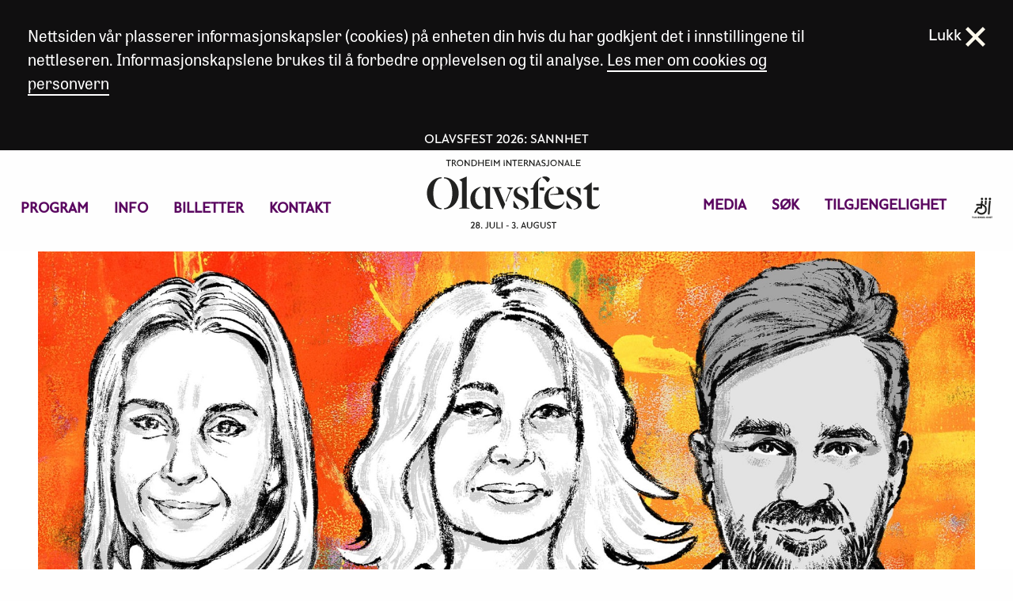

--- FILE ---
content_type: text/html; charset=UTF-8
request_url: https://olavsfest.no/arrangement/norsken-svensken-og-dansken-live-i-palmehaven/
body_size: 8019
content:
<!doctype html>
<html class="no-js" lang="nb-NO" >
	<head>
		<meta charset="UTF-8" />
		<meta name="viewport" content="width=device-width, initial-scale=1.0" />
		<meta name='robots' content='index, follow, max-image-preview:large, max-snippet:-1, max-video-preview:-1' />
	<style>img:is([sizes="auto" i], [sizes^="auto," i]) { contain-intrinsic-size: 3000px 1500px }</style>
	
	<!-- This site is optimized with the Yoast SEO plugin v26.5 - https://yoast.com/wordpress/plugins/seo/ -->
	<title>UTSOLGT: Norsken, svensken og dansken - live i Palmehaven - Olavsfest - Olavsfestdagene i Trondheim</title>
	<link rel="canonical" href="https://olavsfest.no/arrangement/norsken-svensken-og-dansken-live-i-palmehaven/" />
	<meta property="og:locale" content="nb_NO" />
	<meta property="og:type" content="article" />
	<meta property="og:title" content="UTSOLGT: Norsken, svensken og dansken - live i Palmehaven - Olavsfest - Olavsfestdagene i Trondheim" />
	<meta property="og:description" content="Har du hørt den om norsken, svensken og dansken som møttes i Palmehaven? Etter fullt hus på Byscenen i fjor, kommer podkast-suksessen med norsken Hilde Sandvik, svensken Åsa Linderborg og dansken Hassan Preisler tilbake til Olavsfest! Radioprogrammet &laquo;Norsken, svensken og dansken&raquo; sendes til vanlig hver helg på NRK/SR/DR. Trioen sørger for familieterapi mellom broder- og [&hellip;]" />
	<meta property="og:url" content="https://olavsfest.no/arrangement/norsken-svensken-og-dansken-live-i-palmehaven/" />
	<meta property="og:site_name" content="Olavsfest - Olavsfestdagene i Trondheim" />
	<meta property="article:publisher" content="https://www.facebook.com/olavsfest/" />
	<meta property="article:modified_time" content="2024-07-29T09:04:29+00:00" />
	<meta property="og:image" content="https://olavsfest.no/wp-content/uploads/2024/06/16x9-Norsken-svensken-og-dansken-ramme.jpg" />
	<meta property="og:image:width" content="1893" />
	<meta property="og:image:height" content="1065" />
	<meta property="og:image:type" content="image/jpeg" />
	<meta name="twitter:card" content="summary_large_image" />
	<meta name="twitter:label1" content="Ansl. lesetid" />
	<meta name="twitter:data1" content="2 minutter" />
	<script type="application/ld+json" class="yoast-schema-graph">{"@context":"https://schema.org","@graph":[{"@type":"WebPage","@id":"https://olavsfest.no/arrangement/norsken-svensken-og-dansken-live-i-palmehaven/","url":"https://olavsfest.no/arrangement/norsken-svensken-og-dansken-live-i-palmehaven/","name":"UTSOLGT: Norsken, svensken og dansken - live i Palmehaven - Olavsfest - Olavsfestdagene i Trondheim","isPartOf":{"@id":"https://olavsfest.no/#website"},"primaryImageOfPage":{"@id":"https://olavsfest.no/arrangement/norsken-svensken-og-dansken-live-i-palmehaven/#primaryimage"},"image":{"@id":"https://olavsfest.no/arrangement/norsken-svensken-og-dansken-live-i-palmehaven/#primaryimage"},"thumbnailUrl":"https://olavsfest.no/wp-content/uploads/2024/06/16x9-Norsken-svensken-og-dansken-ramme.jpg","datePublished":"2024-06-06T08:09:51+00:00","dateModified":"2024-07-29T09:04:29+00:00","breadcrumb":{"@id":"https://olavsfest.no/arrangement/norsken-svensken-og-dansken-live-i-palmehaven/#breadcrumb"},"inLanguage":"nb-NO","potentialAction":[{"@type":"ReadAction","target":["https://olavsfest.no/arrangement/norsken-svensken-og-dansken-live-i-palmehaven/"]}]},{"@type":"ImageObject","inLanguage":"nb-NO","@id":"https://olavsfest.no/arrangement/norsken-svensken-og-dansken-live-i-palmehaven/#primaryimage","url":"https://olavsfest.no/wp-content/uploads/2024/06/16x9-Norsken-svensken-og-dansken-ramme.jpg","contentUrl":"https://olavsfest.no/wp-content/uploads/2024/06/16x9-Norsken-svensken-og-dansken-ramme.jpg","width":1893,"height":1065},{"@type":"BreadcrumbList","@id":"https://olavsfest.no/arrangement/norsken-svensken-og-dansken-live-i-palmehaven/#breadcrumb","itemListElement":[{"@type":"ListItem","position":1,"name":"Hjem","item":"https://olavsfest.no/"},{"@type":"ListItem","position":2,"name":"Arrangementer","item":"https://olavsfest.no/arrangement/"},{"@type":"ListItem","position":3,"name":"UTSOLGT: Norsken, svensken og dansken &#8211; live i Palmehaven"}]},{"@type":"WebSite","@id":"https://olavsfest.no/#website","url":"https://olavsfest.no/","name":"Olavsfest 2019","description":"28. juli - 3. august","potentialAction":[{"@type":"SearchAction","target":{"@type":"EntryPoint","urlTemplate":"https://olavsfest.no/?s={search_term_string}"},"query-input":{"@type":"PropertyValueSpecification","valueRequired":true,"valueName":"search_term_string"}}],"inLanguage":"nb-NO"}]}</script>
	<!-- / Yoast SEO plugin. -->


<link rel='dns-prefetch' href='//ajax.googleapis.com' />
<link rel='stylesheet' id='formidable-css' href='https://olavsfest.no/wp-content/plugins/formidable/css/formidableforms.css?ver=1211405' type='text/css' media='all' />
<link rel='stylesheet' id='wp-block-library-css' href='https://olavsfest.no/wp-includes/css/dist/block-library/style.min.css?ver=6.8.1' type='text/css' media='all' />
<style id='classic-theme-styles-inline-css' type='text/css'>
/*! This file is auto-generated */
.wp-block-button__link{color:#fff;background-color:#32373c;border-radius:9999px;box-shadow:none;text-decoration:none;padding:calc(.667em + 2px) calc(1.333em + 2px);font-size:1.125em}.wp-block-file__button{background:#32373c;color:#fff;text-decoration:none}
</style>
<style id='global-styles-inline-css' type='text/css'>
:root{--wp--preset--aspect-ratio--square: 1;--wp--preset--aspect-ratio--4-3: 4/3;--wp--preset--aspect-ratio--3-4: 3/4;--wp--preset--aspect-ratio--3-2: 3/2;--wp--preset--aspect-ratio--2-3: 2/3;--wp--preset--aspect-ratio--16-9: 16/9;--wp--preset--aspect-ratio--9-16: 9/16;--wp--preset--color--black: #000000;--wp--preset--color--cyan-bluish-gray: #abb8c3;--wp--preset--color--white: #ffffff;--wp--preset--color--pale-pink: #f78da7;--wp--preset--color--vivid-red: #cf2e2e;--wp--preset--color--luminous-vivid-orange: #ff6900;--wp--preset--color--luminous-vivid-amber: #fcb900;--wp--preset--color--light-green-cyan: #7bdcb5;--wp--preset--color--vivid-green-cyan: #00d084;--wp--preset--color--pale-cyan-blue: #8ed1fc;--wp--preset--color--vivid-cyan-blue: #0693e3;--wp--preset--color--vivid-purple: #9b51e0;--wp--preset--color--primary: #1779ba;--wp--preset--color--secondary: #767676;--wp--preset--color--success: #3adb76;--wp--preset--color--warning: #ffae00;--wp--preset--color--alert: #cc4b37;--wp--preset--gradient--vivid-cyan-blue-to-vivid-purple: linear-gradient(135deg,rgba(6,147,227,1) 0%,rgb(155,81,224) 100%);--wp--preset--gradient--light-green-cyan-to-vivid-green-cyan: linear-gradient(135deg,rgb(122,220,180) 0%,rgb(0,208,130) 100%);--wp--preset--gradient--luminous-vivid-amber-to-luminous-vivid-orange: linear-gradient(135deg,rgba(252,185,0,1) 0%,rgba(255,105,0,1) 100%);--wp--preset--gradient--luminous-vivid-orange-to-vivid-red: linear-gradient(135deg,rgba(255,105,0,1) 0%,rgb(207,46,46) 100%);--wp--preset--gradient--very-light-gray-to-cyan-bluish-gray: linear-gradient(135deg,rgb(238,238,238) 0%,rgb(169,184,195) 100%);--wp--preset--gradient--cool-to-warm-spectrum: linear-gradient(135deg,rgb(74,234,220) 0%,rgb(151,120,209) 20%,rgb(207,42,186) 40%,rgb(238,44,130) 60%,rgb(251,105,98) 80%,rgb(254,248,76) 100%);--wp--preset--gradient--blush-light-purple: linear-gradient(135deg,rgb(255,206,236) 0%,rgb(152,150,240) 100%);--wp--preset--gradient--blush-bordeaux: linear-gradient(135deg,rgb(254,205,165) 0%,rgb(254,45,45) 50%,rgb(107,0,62) 100%);--wp--preset--gradient--luminous-dusk: linear-gradient(135deg,rgb(255,203,112) 0%,rgb(199,81,192) 50%,rgb(65,88,208) 100%);--wp--preset--gradient--pale-ocean: linear-gradient(135deg,rgb(255,245,203) 0%,rgb(182,227,212) 50%,rgb(51,167,181) 100%);--wp--preset--gradient--electric-grass: linear-gradient(135deg,rgb(202,248,128) 0%,rgb(113,206,126) 100%);--wp--preset--gradient--midnight: linear-gradient(135deg,rgb(2,3,129) 0%,rgb(40,116,252) 100%);--wp--preset--font-size--small: 13px;--wp--preset--font-size--medium: 20px;--wp--preset--font-size--large: 36px;--wp--preset--font-size--x-large: 42px;--wp--preset--spacing--20: 0.44rem;--wp--preset--spacing--30: 0.67rem;--wp--preset--spacing--40: 1rem;--wp--preset--spacing--50: 1.5rem;--wp--preset--spacing--60: 2.25rem;--wp--preset--spacing--70: 3.38rem;--wp--preset--spacing--80: 5.06rem;--wp--preset--shadow--natural: 6px 6px 9px rgba(0, 0, 0, 0.2);--wp--preset--shadow--deep: 12px 12px 50px rgba(0, 0, 0, 0.4);--wp--preset--shadow--sharp: 6px 6px 0px rgba(0, 0, 0, 0.2);--wp--preset--shadow--outlined: 6px 6px 0px -3px rgba(255, 255, 255, 1), 6px 6px rgba(0, 0, 0, 1);--wp--preset--shadow--crisp: 6px 6px 0px rgba(0, 0, 0, 1);}:where(.is-layout-flex){gap: 0.5em;}:where(.is-layout-grid){gap: 0.5em;}body .is-layout-flex{display: flex;}.is-layout-flex{flex-wrap: wrap;align-items: center;}.is-layout-flex > :is(*, div){margin: 0;}body .is-layout-grid{display: grid;}.is-layout-grid > :is(*, div){margin: 0;}:where(.wp-block-columns.is-layout-flex){gap: 2em;}:where(.wp-block-columns.is-layout-grid){gap: 2em;}:where(.wp-block-post-template.is-layout-flex){gap: 1.25em;}:where(.wp-block-post-template.is-layout-grid){gap: 1.25em;}.has-black-color{color: var(--wp--preset--color--black) !important;}.has-cyan-bluish-gray-color{color: var(--wp--preset--color--cyan-bluish-gray) !important;}.has-white-color{color: var(--wp--preset--color--white) !important;}.has-pale-pink-color{color: var(--wp--preset--color--pale-pink) !important;}.has-vivid-red-color{color: var(--wp--preset--color--vivid-red) !important;}.has-luminous-vivid-orange-color{color: var(--wp--preset--color--luminous-vivid-orange) !important;}.has-luminous-vivid-amber-color{color: var(--wp--preset--color--luminous-vivid-amber) !important;}.has-light-green-cyan-color{color: var(--wp--preset--color--light-green-cyan) !important;}.has-vivid-green-cyan-color{color: var(--wp--preset--color--vivid-green-cyan) !important;}.has-pale-cyan-blue-color{color: var(--wp--preset--color--pale-cyan-blue) !important;}.has-vivid-cyan-blue-color{color: var(--wp--preset--color--vivid-cyan-blue) !important;}.has-vivid-purple-color{color: var(--wp--preset--color--vivid-purple) !important;}.has-black-background-color{background-color: var(--wp--preset--color--black) !important;}.has-cyan-bluish-gray-background-color{background-color: var(--wp--preset--color--cyan-bluish-gray) !important;}.has-white-background-color{background-color: var(--wp--preset--color--white) !important;}.has-pale-pink-background-color{background-color: var(--wp--preset--color--pale-pink) !important;}.has-vivid-red-background-color{background-color: var(--wp--preset--color--vivid-red) !important;}.has-luminous-vivid-orange-background-color{background-color: var(--wp--preset--color--luminous-vivid-orange) !important;}.has-luminous-vivid-amber-background-color{background-color: var(--wp--preset--color--luminous-vivid-amber) !important;}.has-light-green-cyan-background-color{background-color: var(--wp--preset--color--light-green-cyan) !important;}.has-vivid-green-cyan-background-color{background-color: var(--wp--preset--color--vivid-green-cyan) !important;}.has-pale-cyan-blue-background-color{background-color: var(--wp--preset--color--pale-cyan-blue) !important;}.has-vivid-cyan-blue-background-color{background-color: var(--wp--preset--color--vivid-cyan-blue) !important;}.has-vivid-purple-background-color{background-color: var(--wp--preset--color--vivid-purple) !important;}.has-black-border-color{border-color: var(--wp--preset--color--black) !important;}.has-cyan-bluish-gray-border-color{border-color: var(--wp--preset--color--cyan-bluish-gray) !important;}.has-white-border-color{border-color: var(--wp--preset--color--white) !important;}.has-pale-pink-border-color{border-color: var(--wp--preset--color--pale-pink) !important;}.has-vivid-red-border-color{border-color: var(--wp--preset--color--vivid-red) !important;}.has-luminous-vivid-orange-border-color{border-color: var(--wp--preset--color--luminous-vivid-orange) !important;}.has-luminous-vivid-amber-border-color{border-color: var(--wp--preset--color--luminous-vivid-amber) !important;}.has-light-green-cyan-border-color{border-color: var(--wp--preset--color--light-green-cyan) !important;}.has-vivid-green-cyan-border-color{border-color: var(--wp--preset--color--vivid-green-cyan) !important;}.has-pale-cyan-blue-border-color{border-color: var(--wp--preset--color--pale-cyan-blue) !important;}.has-vivid-cyan-blue-border-color{border-color: var(--wp--preset--color--vivid-cyan-blue) !important;}.has-vivid-purple-border-color{border-color: var(--wp--preset--color--vivid-purple) !important;}.has-vivid-cyan-blue-to-vivid-purple-gradient-background{background: var(--wp--preset--gradient--vivid-cyan-blue-to-vivid-purple) !important;}.has-light-green-cyan-to-vivid-green-cyan-gradient-background{background: var(--wp--preset--gradient--light-green-cyan-to-vivid-green-cyan) !important;}.has-luminous-vivid-amber-to-luminous-vivid-orange-gradient-background{background: var(--wp--preset--gradient--luminous-vivid-amber-to-luminous-vivid-orange) !important;}.has-luminous-vivid-orange-to-vivid-red-gradient-background{background: var(--wp--preset--gradient--luminous-vivid-orange-to-vivid-red) !important;}.has-very-light-gray-to-cyan-bluish-gray-gradient-background{background: var(--wp--preset--gradient--very-light-gray-to-cyan-bluish-gray) !important;}.has-cool-to-warm-spectrum-gradient-background{background: var(--wp--preset--gradient--cool-to-warm-spectrum) !important;}.has-blush-light-purple-gradient-background{background: var(--wp--preset--gradient--blush-light-purple) !important;}.has-blush-bordeaux-gradient-background{background: var(--wp--preset--gradient--blush-bordeaux) !important;}.has-luminous-dusk-gradient-background{background: var(--wp--preset--gradient--luminous-dusk) !important;}.has-pale-ocean-gradient-background{background: var(--wp--preset--gradient--pale-ocean) !important;}.has-electric-grass-gradient-background{background: var(--wp--preset--gradient--electric-grass) !important;}.has-midnight-gradient-background{background: var(--wp--preset--gradient--midnight) !important;}.has-small-font-size{font-size: var(--wp--preset--font-size--small) !important;}.has-medium-font-size{font-size: var(--wp--preset--font-size--medium) !important;}.has-large-font-size{font-size: var(--wp--preset--font-size--large) !important;}.has-x-large-font-size{font-size: var(--wp--preset--font-size--x-large) !important;}
:where(.wp-block-post-template.is-layout-flex){gap: 1.25em;}:where(.wp-block-post-template.is-layout-grid){gap: 1.25em;}
:where(.wp-block-columns.is-layout-flex){gap: 2em;}:where(.wp-block-columns.is-layout-grid){gap: 2em;}
:root :where(.wp-block-pullquote){font-size: 1.5em;line-height: 1.6;}
</style>
<link rel='stylesheet' id='main-stylesheet-css' href='https://olavsfest.no/wp-content/themes/olavsfest/dist/assets/css/app-bb049cc6f1.css?ver=2.10.4' type='text/css' media='all' />
<link rel='stylesheet' id='style-css' href='https://olavsfest.no/wp-content/themes/olavsfest/style.css?ver=1.1' type='text/css' media='all' />
<script type="text/javascript" src="https://ajax.googleapis.com/ajax/libs/jquery/3.2.1/jquery.min.js?ver=3.2.1" id="jquery-js"></script>
<link rel="https://api.w.org/" href="https://olavsfest.no/wp-json/" /><link rel="alternate" title="JSON" type="application/json" href="https://olavsfest.no/wp-json/wp/v2/arrangementer/4955" /><link rel="alternate" title="oEmbed (JSON)" type="application/json+oembed" href="https://olavsfest.no/wp-json/oembed/1.0/embed?url=https%3A%2F%2Folavsfest.no%2Farrangement%2Fnorsken-svensken-og-dansken-live-i-palmehaven%2F" />
<link rel="alternate" title="oEmbed (XML)" type="text/xml+oembed" href="https://olavsfest.no/wp-json/oembed/1.0/embed?url=https%3A%2F%2Folavsfest.no%2Farrangement%2Fnorsken-svensken-og-dansken-live-i-palmehaven%2F&#038;format=xml" />
<script>document.documentElement.className += " js";</script>
<link rel="icon" href="https://olavsfest.no/wp-content/uploads/2025/05/cropped-Olavsfest-Profilbilde-SoMe-32x32.png" sizes="32x32" />
<link rel="icon" href="https://olavsfest.no/wp-content/uploads/2025/05/cropped-Olavsfest-Profilbilde-SoMe-192x192.png" sizes="192x192" />
<link rel="apple-touch-icon" href="https://olavsfest.no/wp-content/uploads/2025/05/cropped-Olavsfest-Profilbilde-SoMe-180x180.png" />
<meta name="msapplication-TileImage" content="https://olavsfest.no/wp-content/uploads/2025/05/cropped-Olavsfest-Profilbilde-SoMe-270x270.png" />
		<style type="text/css" id="wp-custom-css">
			.footer-grid img {
	max-width: 130px;
}

.gruppestil {
	padding: 0 50px;
}

/* Fjernet tekst i footer */
.sticky-foot {
	display: none;
}
.footer-logo {
	padding-top: 20px;
}

.frm_start_over {
	display: none;
}		</style>
				<link rel="stylesheet" href="https://use.typekit.net/ngr6pag.css">

		<script src="https://kit.fontawesome.com/ac3843b8d2.js" crossorigin="anonymous"></script>

		<!-- Global Site Tag (gtag.js) - Google Analytics -->
		<script async src="https://www.googletagmanager.com/gtag/js?id=UA-12426006-3"></script>
		<script>
		  window.dataLayer = window.dataLayer || [];
		  function gtag(){dataLayer.push(arguments);}
		  gtag('js', new Date());

		  gtag('config', 'UA-12426006-3');
		</script>

		<!-- Facebook Pixel Code -->
		<script>
		!function(f,b,e,v,n,t,s)
		{if(f.fbq)return;n=f.fbq=function(){n.callMethod?
		n.callMethod.apply(n,arguments):n.queue.push(arguments)};
		if(!f._fbq)f._fbq=n;n.push=n;n.loaded=!0;n.version='2.0';
		n.queue=[];t=b.createElement(e);t.async=!0;
		t.src=v;s=b.getElementsByTagName(e)[0];
		s.parentNode.insertBefore(t,s)}(window,document,'script',
		'https://connect.facebook.net/en_US/fbevents.js');
		 fbq('init', '412117022969509'); 
		fbq('track', 'PageView');
		</script>
		<noscript>
		 <img height="1" width="1" src="https://www.facebook.com/tr?id=412117022969509&ev=PageView&noscript=1"/>
		</noscript>
		<!-- End Facebook Pixel Code -->

		<script src="https://player.vimeo.com/api/player.js"></script>

	</head>
	<body class="wp-singular arrangementer-template-default single single-arrangementer postid-4955 wp-theme-olavsfest topbar">

	<div class="cookie-melding" style="display:none;" tabindex="0">
		<div class="grid-container">
			<div class="grid-x grid-margin-x">
			  		
		    	<div class="cell small-9 medium-10 cookie-meldingen" tabindex="0">
		    		<div class="cookie-meldingen-inner">
		    			Nettsiden vår plasserer informasjonskapsler (cookies) på enheten din hvis du har godkjent det i innstillingene til nettleseren. Informasjonskapslene brukes til å forbedre opplevelsen og til analyse. <a href="https://olavsfest.no/personvern/" target="_blank">Les mer om cookies og personvern</a>
		    		</div>
		    	</div>
		    	<div class="cell small-3 medium-2 cookie-lukk" id="cookie-lukk" tabindex="0">
		    		<p style="text-align:right;">
			    		Lukk <img width="25px" height="25px" src="https://olavsfest.no/wp-content/themes/olavsfest/dist/assets/images/symbol_lukk_mobil.svg" alt="Lukk cookie-melding" title="Lukk cookie-melding">
			    	</p>
		    	</div>
		    </div>
		</div>
	</div>

	<div class="page-outer">
		<div class="page-outer-inner grid-container full">
			
			<div class="grid-container full sok-outer" style="display:none;">
				<div class="grid-container">
					<div class="grid-x grid-margin-x">
				  		<div class="cell small-12 sok" tabindex="0">
							
<form role="search" method="get" id="searchform" action="https://olavsfest.no/">
	<div class="input-group">
		<input type="text" class="input-group-field" value="" name="s" id="s" aria-label="Search" placeholder="Søk">
		<div class="input-group-button">
			<input type="submit" id="searchsubmit" value="Søk" class="button">
		</div>
	</div>
</form>
						</div>
					</div>
				</div>
			</div>
			
						<div class="site-header-outer grid-container full">
				<div class="header-top">
					<p>Olavsfest 2026: Sannhet</p>
				</div>
				<header class="site-header grid-container" role="banner">
					<div class="site-title-bar title-bar grid-x" data-responsive-toggle="mobile-menu" data-responsive-toggle="responsive-menu" data-hide-for="large">
						<div class="title-bar-left">
							<a href="https://olavsfest.no/" rel="home"><img src="https://olavsfest.no/wp-content/themes/olavsfest/dist/assets/images/olavsfest_norwegian_black.svg" alt="Logo for Olavsfest" title="Logo for Olavsfest" style="width: 150px;"></a>
							<button aria-label="Main Menu" class="menu-icon" id="nav-icon4" type="button" data-toggle="mobile-menu" style="margin-top:5px !important;"><span></span>
		  						<span></span>
		  						<span></span>
		  					</button>
						</div>
					</div>
					<!-- <div class="slogan hide-for-large">
						<a href="/tema-2019/">
							<img src="https://olavsfest.no/wp-content/themes/olavsfest/dist/assets/images/forvandling.png">
						</a>
					</div> -->

					<nav class="site-navigation top-bar grid-x" role="navigation">
						<div class="top-bar-left">
							<ul id="menu-hovedmeny2" class="dropdown menu desktop-menu" data-dropdown-menu><li id="menu-item-2984" class="menu-item menu-item-type-custom menu-item-object-custom menu-item-2984"><a href="/program/">Program</a></li>
<li id="menu-item-1282" class="menu-item menu-item-type-post_type menu-item-object-page menu-item-has-children menu-item-1282"><a href="https://olavsfest.no/om-festivalen/">Info</a>
<ul class="dropdown menu vertical" data-toggle>
	<li id="menu-item-6238" class="menu-item menu-item-type-post_type menu-item-object-page menu-item-6238"><a href="https://olavsfest.no/om-olavsfest/">Om Olavsfest</a></li>
	<li id="menu-item-5362" class="menu-item menu-item-type-post_type menu-item-object-page menu-item-5362"><a href="https://olavsfest.no/formal/">Formål</a></li>
	<li id="menu-item-6234" class="menu-item menu-item-type-post_type menu-item-object-page menu-item-6234"><a href="https://olavsfest.no/sannhet/">Tema for 2026: Sannhet</a></li>
	<li id="menu-item-3513" class="menu-item menu-item-type-post_type menu-item-object-page menu-item-3513"><a href="https://olavsfest.no/presseakkreditering-2022/">Presseinfo</a></li>
	<li id="menu-item-1900" class="menu-item menu-item-type-post_type menu-item-object-page menu-item-1900"><a href="https://olavsfest.no/om-festivalen/miljo/">Miljø</a></li>
	<li id="menu-item-1286" class="menu-item menu-item-type-post_type menu-item-object-page menu-item-1286"><a href="https://olavsfest.no/om-festivalen/praktisk-info/">Billettinfo</a></li>
	<li id="menu-item-1285" class="menu-item menu-item-type-post_type menu-item-object-page menu-item-1285"><a href="https://olavsfest.no/om-festivalen/partnere/">Partnere</a></li>
</ul>
</li>
<li id="menu-item-4142" class="menu-item menu-item-type-custom menu-item-object-custom menu-item-4142"><a target="_blank" href="https://www.ticketmaster.no/artist/olavsfest-billetter/331963">Billetter</a></li>
<li id="menu-item-1281" class="menu-item menu-item-type-post_type menu-item-object-page menu-item-1281"><a href="https://olavsfest.no/kontakt/">Kontakt</a></li>
<li id="menu-item-1696" class="skjulstor menu-item menu-item-type-post_type menu-item-object-page menu-item-1696"><a href="https://olavsfest.no/media/">Video</a></li>
<li id="menu-item-1698" class="skjulstor menu-item menu-item-type-post_type menu-item-object-page menu-item-1698"><a href="https://olavsfest.no/tilgjengelighet/">Tilgjengelighet</a></li>
<li id="menu-item-6055" class="skjulstor sokeikon menu-item menu-item-type-custom menu-item-object-custom menu-item-6055"><a href="#">Søk</a></li>
</ul>						</div>
						<div class="site-desktop-title top-bar-title">
							<a href="https://olavsfest.no/" rel="home"><img src="https://olavsfest.no/wp-content/themes/olavsfest/dist/assets/images/olavsfest_norwegian_black.svg" alt="Logo for Olavsfest" title="Logo for Olavsfest" style="width: 225px;"></a>
							<!-- <div class="slogan">
								<a href="/tema-2019/">
									<img src="https://olavsfest.no/wp-content/themes/olavsfest/dist/assets/images/forvandling.png">
								</a>
							</div> -->
						</div>
						<div class="top-bar-right">
							<ul id="menu-hovedmeny-2" class="dropdown menu desktop-menu" data-dropdown-menu><li id="menu-item-1680" class="menu-item menu-item-type-post_type menu-item-object-page menu-item-1680"><a href="https://olavsfest.no/media/">Media</a></li>
<li id="menu-item-1611" class="sokeikon menu-item menu-item-type-custom menu-item-object-custom menu-item-1611"><a href="#">Søk</a></li>
<li id="menu-item-1610" class="menu-item menu-item-type-post_type menu-item-object-page menu-item-1610"><a href="https://olavsfest.no/tilgjengelighet/">Tilgjengelighet</a></li>
<li class="menu-item menu-item-type-post_type menu-item-object-page"><a href="https://olavsfest.no/tilgjengelighet/"><img src="https://olavsfest.no/wp-content/uploads/2019/04/Tilgjengelighet-Orginal-sort.png" style="width:26px;height:auto;"  alt="Tilgjengelighet" title="Tilgjengelighet"></a></li></ul>
															
<nav class="mobile-menu vertical menu" id="mobile-menu" role="navigation">
	<ul id="menu-hovedmeny2-1" class="vertical menu" data-accordion-menu data-submenu-toggle="true"><li class="menu-item menu-item-type-custom menu-item-object-custom menu-item-2984"><a href="/program/">Program</a></li>
<li class="menu-item menu-item-type-post_type menu-item-object-page menu-item-has-children menu-item-1282"><a href="https://olavsfest.no/om-festivalen/">Info</a>
<ul class="vertical nested menu">
	<li class="menu-item menu-item-type-post_type menu-item-object-page menu-item-6238"><a href="https://olavsfest.no/om-olavsfest/">Om Olavsfest</a></li>
	<li class="menu-item menu-item-type-post_type menu-item-object-page menu-item-5362"><a href="https://olavsfest.no/formal/">Formål</a></li>
	<li class="menu-item menu-item-type-post_type menu-item-object-page menu-item-6234"><a href="https://olavsfest.no/sannhet/">Tema for 2026: Sannhet</a></li>
	<li class="menu-item menu-item-type-post_type menu-item-object-page menu-item-3513"><a href="https://olavsfest.no/presseakkreditering-2022/">Presseinfo</a></li>
	<li class="menu-item menu-item-type-post_type menu-item-object-page menu-item-1900"><a href="https://olavsfest.no/om-festivalen/miljo/">Miljø</a></li>
	<li class="menu-item menu-item-type-post_type menu-item-object-page menu-item-1286"><a href="https://olavsfest.no/om-festivalen/praktisk-info/">Billettinfo</a></li>
	<li class="menu-item menu-item-type-post_type menu-item-object-page menu-item-1285"><a href="https://olavsfest.no/om-festivalen/partnere/">Partnere</a></li>
</ul>
</li>
<li class="menu-item menu-item-type-custom menu-item-object-custom menu-item-4142"><a target="_blank" href="https://www.ticketmaster.no/artist/olavsfest-billetter/331963">Billetter</a></li>
<li class="menu-item menu-item-type-post_type menu-item-object-page menu-item-1281"><a href="https://olavsfest.no/kontakt/">Kontakt</a></li>
<li class="skjulstor menu-item menu-item-type-post_type menu-item-object-page menu-item-1696"><a href="https://olavsfest.no/media/">Video</a></li>
<li class="skjulstor menu-item menu-item-type-post_type menu-item-object-page menu-item-1698"><a href="https://olavsfest.no/tilgjengelighet/">Tilgjengelighet</a></li>
<li class="skjulstor sokeikon menu-item menu-item-type-custom menu-item-object-custom menu-item-6055"><a href="#">Søk</a></li>
<li class="menu-item menu-item-type-post_type menu-item-object-page"><a href="https://olavsfest.no/tilgjengelighet/"><img src="https://olavsfest.no/wp-content/uploads/2019/04/Tilgjengelighet-Orginal-sort.png" style="width:26px;height:auto;"  alt="Tilgjengelighet" title="Tilgjengelighet"></a></li></ul></nav>
													</div>
					</nav>

				</header>
			</div>



<!-- <div class="header-hoved-inner-bg grid-container"  style="background:url();background-size:cover;background-repeat:no-repeat;;">
</div> -->

<div class="main-container">
			<img src="https://olavsfest.no/wp-content/uploads/2024/06/16x9-Norsken-svensken-og-dansken-ramme.jpg">
		<div class="main-grid">
		<main class="main-content small-order-2 large-order-1">
				
<article id="post-4955" class="post-4955 arrangementer type-arrangementer status-publish has-post-thumbnail hentry">
	<header>
		<h1 class="entry-title">UTSOLGT: Norsken, svensken og dansken &#8211; live i Palmehaven</h1>
	</header>
	<div class="entry-content">
		
<p><strong>Har du hørt den om norsken, svensken og dansken som møttes i Palmehaven?</strong></p>



<p>Etter fullt hus på Byscenen i fjor, kommer podkast-suksessen med norsken Hilde Sandvik, svensken Åsa Linderborg og dansken Hassan Preisler tilbake til Olavsfest!</p>



<p>Radioprogrammet &laquo;Norsken, svensken og dansken&raquo; sendes til vanlig hver helg på NRK/SR/DR.</p>



<p>Trioen sørger for familieterapi mellom broder- og søsterlandene, nytt av året er at de tar med seg terapibenken til selveste Britannia  Hotel og ærverdige Palmehaven – og blir der hele tre dager. Hver dag tar de også med seg en gjest! </p>



<p><strong>Alle tre show er nå utsolgt. </strong></p>



<p>Søndag 28. juli kl. 17.00 (gjest: <a href="https://olavsfest.no/arrangement/samkome/">Mia Habib</a>)<br>Mandag 29. juli kl. 17.00  (gjest: Sanna Sarromaa)<a href="https://www.ticketmaster.no/event/746023"><br></a>Tirsdag 30. juli kl. 16.00 (gjest: Fredrik Græsvik)</p>



<p>Du kan velge å kjøpe billett med eller uten matservering. </p>



<p><strong>NB! Det er stor etterspørsel rundt arrangementet og vi forbeholder oss derfor muligheten til å plassere gjester sammen på større bord. Bordplassering gjøres av restauranten. Dersom dere ønsker å sitte med andre gjester som har kjøpt billett, eller vil melde fra om allergi- eller dietthensyn, ber vi om at du kontakter Britannia på <a href="mailto:hovmester@britannia.no">hovmester@britannia.no</a>.</strong></p>



<p>Vi anbefaler også å reservere bord i baren før/etter arrangementet om det er aktuelt.</p>



<p></p>



<p></p>



<p></p>
			</div>
	<footer>
					</footer>
</article>
											
		</main>
		<div class="sideblokk small-12 large-3 small-order-1 large-order-2">

			<div class="sideblokk-inner">
			
				<div class="grid-container">
				  	<div class="grid-x">

						<div class="cell small-6 medium-6 sideblokk-blokk sideblokk1">
							
							
							<h5>TID</h5>
							
								        <h4>28. juli 2024</h4>
										<h4 class="klokkeslett-flere">17:00</h4>

										
											<a href="https://www.ticketmaster.no/event/746021" class="button kjop-billett" target="_blank" style="padding: 2px 10px 3px 10px;margin-top: -10px;">Kjøp billett</a>

																			
									
								        <h4>29. juli 2024</h4>
										<h4 class="klokkeslett-flere">17:00</h4>

										
											<a href="https://www.ticketmaster.no/event/746023" class="button kjop-billett" target="_blank" style="padding: 2px 10px 3px 10px;margin-top: -10px;">Kjøp billett</a>

																			
									
								        <h4>30. juli 2024</h4>
										<h4 class="klokkeslett-flere">16:00</h4>

										
											<a href="https://www.ticketmaster.no/event/746025" class="button kjop-billett" target="_blank" style="padding: 2px 10px 3px 10px;margin-top: -10px;">Kjøp billett</a>

																			
									
						</div>

						<div class="cell small-6 medium-6 sideblokk-blokk sideblokk2">

							<h5>STED</h5>
							<h4>Britannia Hotel</h4>

						</div>
						
													<div class="cell small-6 medium-6 sideblokk-blokk sideblokk1">

								<h5>TYPE</h5>
								<h4>Snakk</h4>

							</div>
												
													<div class="cell small-6 medium-6 sideblokk-blokk sideblokk2">			
								<h5>PRIS</h5>
								<h4>330,- (630,- med mat)</h4>
							</div>
						
						<div class="cell small-12 sideblokk-blokk sideblokk3">
							<a href="https://www.ticketmaster.no/venue/britannia-hotel-palmehaven-trondheim-billetter/tbp/50" class="button kjop-billett" target="_blank">Kjøp billett</a>						</div>

					</div>
				</div>

			</div>

		</div>
	</div>
</div>
<div class="sticky-foot">
   <p>- KUNST OG KULTUR SOM GJØR VÅR FORESTILLINGSVERDEN STØRRE.</p>
</div>

<div class="footer-logo" style="
    display: flex;
    align-items: center;
    justify-content: center;
    gap: 30px;
    padding: 20px;
    max-width: 100%;
    overflow: hidden;">
    <div class="footer-logo-inner">
        <img src="https://olavsfest.no/wp-content/themes/olavsfest/dist/assets/images/olavsfest_only_norwegian_white.svg" alt="Logo for Olavsfest" class="footer-logo" style="max-width: 200px;width: 100%;height: auto;">
    </div>
    <div class="footer-logo-inner">
        <a href="https://nasjonaljubileet2030.no/" target="_blank"><img src="https://olavsfest.no/wp-content/uploads/2025/02/nasjonaljubileet.png" style="max-width: 120px;width: 100%;height: auto;"></a>
    </div>
</div>

<footer class="footer grid-container fluid">
    <div class="grid-x grid-margin-x footer-container">
        <div class="footer-grid">
                    </div>
        <div class="footer-cell footer-over footer-over-venstre cell small-12 medium-6">
            <li id="text-2" class="widget widget_text">			<div class="textwidget"><p>Olavsfestdagene i Trondheim<br />
Munkegata 2<br />
7013 Trondheim</p>
<p><a href="mailto:info@olavsfest.no">info@olavsfest.no</a></p>
</div>
		</li>        </div>
        <div class="footer-cell footer-over footer-over-hoyre cell small-12 medium-6">
            <li id="text-3" class="widget widget_text">			<div class="textwidget"><p>Les vår <a href="/personvern/">personvernerklæring</a>.</p>
<p><a href="https://olavsfest.no/wp-content/uploads/2019/04/Etiske-retningslinjer-for-Olavsfestdagene.pdf" target="_blank" rel="noopener">Last ned våre etiske retningslinjer</a>.</p>
</div>
		</li>        </div>

        <div class="footer-under cell small-12">
        	<div class="social-ikoner">
        		<a href="https://www.facebook.com/olavsfest" target="_blank"><img src="https://olavsfest.no/wp-content/themes/olavsfest/dist/assets/images/social-facebook.svg" alt="Facebook-logo" title="Facebook"></a>
        		<a href="http://instagram.com/olavsfestdagene" target="_blank"><img src="https://olavsfest.no/wp-content/themes/olavsfest/dist/assets/images/social-instagram.svg" alt="Instagram-logo" title="Instagram"></a>
        		<a href="https://twitter.com/olavsfestdagene" target="_blank"><img src="https://olavsfest.no/wp-content/themes/olavsfest/dist/assets/images/social-twitter.svg" alt="Twitter-logo" title="Twitter"></a>
        		<a href="http://open.spotify.com/user/11145941732" target="_blank"><img src="https://olavsfest.no/wp-content/themes/olavsfest/dist/assets/images/social-spotify.svg" alt="Spotify-logo" title="Se Spotify-spillelisten vår"></a>
        		<a href="http://eepurl.com/dsWJNf" target="_blank"><img src="https://olavsfest.no/wp-content/themes/olavsfest/dist/assets/images/social-nyhetsbrev.svg" alt="Nyhetsbrev" title="Meld deg på nyhetsbrevet vårt"></a>
        	</div>
            <li id="media_image-2" class="widget widget_media_image"><h3 class="widgettitle">Adressa</h3><img width="112" height="30" src="https://olavsfest.no/wp-content/uploads/2019/04/adressa.png" class="image wp-image-259  attachment-full size-full" alt="" style="max-width: 100%; height: auto;" decoding="async" loading="lazy" /></li><li id="media_image-3" class="widget widget_media_image"><h3 class="widgettitle">EC Dahls</h3><img width="100" height="29" src="https://olavsfest.no/wp-content/uploads/2021/06/ECD_logo_hoved_H_hvit_rgb-300x86.png" class="image wp-image-2457  attachment-100x29 size-100x29" alt="" style="max-width: 100%; height: auto;" title="EC Dahls" decoding="async" loading="lazy" srcset="https://olavsfest.no/wp-content/uploads/2021/06/ECD_logo_hoved_H_hvit_rgb-300x86.png 300w, https://olavsfest.no/wp-content/uploads/2021/06/ECD_logo_hoved_H_hvit_rgb-768x221.png 768w, https://olavsfest.no/wp-content/uploads/2021/06/ECD_logo_hoved_H_hvit_rgb-16x5.png 16w, https://olavsfest.no/wp-content/uploads/2021/06/ECD_logo_hoved_H_hvit_rgb-640x184.png 640w, https://olavsfest.no/wp-content/uploads/2021/06/ECD_logo_hoved_H_hvit_rgb.png 988w" sizes="auto, (max-width: 639px) 98vw, (max-width: 1199px) 64vw, 100px" /></li><li id="media_image-4" class="widget widget_media_image"><h3 class="widgettitle">Spb1</h3><img width="123" height="30" src="https://olavsfest.no/wp-content/uploads/2019/04/smn1-new.png" class="image wp-image-261  attachment-full size-full" alt="" style="max-width: 100%; height: auto;" decoding="async" loading="lazy" /></li>            <p class="utviklet-av mindretekst">Utviklet av <a href="https://danieljj.no" target="_blank">DanielJJ</a></p>
        </div>
    </div>
</footer>


<script type="speculationrules">
{"prefetch":[{"source":"document","where":{"and":[{"href_matches":"\/*"},{"not":{"href_matches":["\/wp-*.php","\/wp-admin\/*","\/wp-content\/uploads\/*","\/wp-content\/*","\/wp-content\/plugins\/*","\/wp-content\/themes\/olavsfest\/*","\/*\\?(.+)"]}},{"not":{"selector_matches":"a[rel~=\"nofollow\"]"}},{"not":{"selector_matches":".no-prefetch, .no-prefetch a"}}]},"eagerness":"conservative"}]}
</script>
<script type="text/javascript" src="https://olavsfest.no/wp-content/themes/olavsfest/dist/assets/js/app-74b9bccac3.js?ver=2.10.4" id="foundation-js"></script>
<script type="text/javascript" src="https://olavsfest.no/wp-content/themes/olavsfest/dist/assets/js/hamburger-e99ef6c88e.js?ver=2.10.4" id="hamburger-js"></script>
<script type="text/javascript" id="filtrering-js-extra">
/* <![CDATA[ */
var postlove2 = {"ajax_url":"https:\/\/olavsfest.no\/wp-admin\/admin-ajax.php","ajax_nonce":"079e959262"};
var postlove4 = {"ajax_url":"https:\/\/olavsfest.no\/wp-admin\/admin-ajax.php","ajax_nonce":"079e959262"};
/* ]]> */
</script>
<script type="text/javascript" src="https://olavsfest.no/wp-content/themes/olavsfest/filtrering.js?ver=1.97" id="filtrering-js"></script>
<script type="text/javascript" id="cookie_banner-js-extra">
/* <![CDATA[ */
var postlove3 = {"ajax_url":"https:\/\/olavsfest.no\/wp-admin\/admin-ajax.php","ajax_nonce":"9427f6e0cc"};
/* ]]> */
</script>
<script type="text/javascript" src="https://olavsfest.no/wp-content/themes/olavsfest/cookie_banner.js?ver=1.1" id="cookie_banner-js"></script>

</body>
</html>

--- FILE ---
content_type: text/css; charset=UTF-8
request_url: https://olavsfest.no/wp-content/themes/olavsfest/dist/assets/css/app-bb049cc6f1.css?ver=2.10.4
body_size: 24793
content:
@charset "UTF-8";body{overflow-x:hidden}.page-outer{min-height:100vh}h1,h2,h3,h4,h6{font-family:tablet-gothic,sans-serif;font-weight:400;font-style:normal;text-transform:uppercase}h5{font-family:tablet-gothic,sans-serif;font-weight:600;font-style:normal;text-transform:uppercase}li,ol,p,table,td,time,tr,ul{font-family:tablet-gothic,sans-serif;font-weight:600;font-style:normal}h2{margin-top:30px}.page-template-page-full-width .entry-content blockquote,.page-template-page-kontakt .entry-content blockquote,.single-arrangementer .entry-content blockquote{border-left-color:transparent}.page-template-page-full-width .entry-content blockquote p,.page-template-page-kontakt .entry-content blockquote p,.single-arrangementer .entry-content blockquote p{font-family:tablet-gothic,sans-serif;font-weight:600;font-style:italic;font-size:20px!important;color:#100f10;line-height:25px;padding:10px 20px;font-style:italic!important}@media print,screen and (min-width:40em){.page-template-page-full-width .entry-content blockquote p,.page-template-page-kontakt .entry-content blockquote p,.single-arrangementer .entry-content blockquote p{font-size:35px!important;line-height:40px;padding:20px 50px}}@media print,screen and (min-width:40em){.reveal,.reveal.large,.reveal.small,.reveal.tiny{right:auto;left:auto;margin:0 auto}}/*! normalize.css v8.0.0 | MIT License | github.com/necolas/normalize.css */html{line-height:1.15;-webkit-text-size-adjust:100%}body{margin:0}h1{font-size:2em;margin:.67em 0}hr{box-sizing:content-box;height:0;overflow:visible}pre{font-family:monospace,monospace;font-size:1em}a{background-color:transparent}abbr[title]{border-bottom:none;text-decoration:underline;text-decoration:underline dotted}b,strong{font-weight:bolder}code,kbd,samp{font-family:monospace,monospace;font-size:1em}small{font-size:80%}sub,sup{font-size:75%;line-height:0;position:relative;vertical-align:baseline}sub{bottom:-.25em}sup{top:-.5em}img{border-style:none}button,input,optgroup,select,textarea{font-family:inherit;font-size:100%;line-height:1.15;margin:0}button,input{overflow:visible}button,select{text-transform:none}[type=button],[type=reset],[type=submit],button{-webkit-appearance:button}[type=button]::-moz-focus-inner,[type=reset]::-moz-focus-inner,[type=submit]::-moz-focus-inner,button::-moz-focus-inner{border-style:none;padding:0}[type=button]:-moz-focusring,[type=reset]:-moz-focusring,[type=submit]:-moz-focusring,button:-moz-focusring{outline:1px dotted ButtonText}fieldset{padding:.35em .75em .625em}legend{box-sizing:border-box;color:inherit;display:table;max-width:100%;padding:0;white-space:normal}progress{vertical-align:baseline}textarea{overflow:auto}[type=checkbox],[type=radio]{box-sizing:border-box;padding:0}[type=number]::-webkit-inner-spin-button,[type=number]::-webkit-outer-spin-button{height:auto}[type=search]{-webkit-appearance:textfield;outline-offset:-2px}[type=search]::-webkit-search-decoration{-webkit-appearance:none}::-webkit-file-upload-button{-webkit-appearance:button;font:inherit}details{display:block}summary{display:list-item}template{display:none}[hidden]{display:none}.foundation-mq{font-family:"small=0em&medium=40em&large=64em&xlarge=125em&xxlarge=150em"}html{box-sizing:border-box;font-size:100%}*,::after,::before{box-sizing:inherit}body{margin:0;padding:0;background:#fefefe;font-family:-apple-system,BlinkMacSystemFont,"Segoe UI",Roboto,Oxygen,Ubuntu,Cantarell,"Fira Sans","Droid Sans","Helvetica Neue",sans-serif;font-weight:400;line-height:1.5;color:#0a0a0a;-webkit-font-smoothing:antialiased;-moz-osx-font-smoothing:grayscale}img{display:inline-block;vertical-align:middle;max-width:100%;height:auto;-ms-interpolation-mode:bicubic}textarea{height:auto;min-height:50px;border-radius:0}select{box-sizing:border-box;width:100%;border-radius:0}.map_canvas embed,.map_canvas img,.map_canvas object,.mqa-display embed,.mqa-display img,.mqa-display object{max-width:none!important}button{padding:0;-webkit-appearance:none;-moz-appearance:none;appearance:none;border:0;border-radius:0;background:0 0;line-height:1;cursor:auto}[data-whatinput=mouse] button{outline:0}pre{overflow:auto}button,input,optgroup,select,textarea{font-family:inherit}.is-visible{display:block!important}.is-hidden{display:none!important}.grid-container{padding-right:.625rem;padding-left:.625rem;max-width:87.5rem;margin:0 auto}@media print,screen and (min-width:40em){.grid-container{padding-right:.9375rem;padding-left:.9375rem}}.grid-container.fluid{padding-right:.625rem;padding-left:.625rem;max-width:100%;margin:0 auto}@media print,screen and (min-width:40em){.grid-container.fluid{padding-right:.9375rem;padding-left:.9375rem}}.grid-container.full{padding-right:0;padding-left:0;max-width:100%;margin:0 auto}.grid-x{display:-webkit-flex;display:-ms-flexbox;display:flex;-webkit-flex-flow:row wrap;-ms-flex-flow:row wrap;flex-flow:row wrap}.cell{-webkit-flex:0 0 auto;-ms-flex:0 0 auto;flex:0 0 auto;min-height:0;min-width:0;width:100%}.cell.auto{-webkit-flex:1 1 0px;-ms-flex:1 1 0px;flex:1 1 0px}.cell.shrink{-webkit-flex:0 0 auto;-ms-flex:0 0 auto;flex:0 0 auto}.grid-x>.auto{width:auto}.grid-x>.shrink{width:auto}.grid-x>.small-1,.grid-x>.small-10,.grid-x>.small-11,.grid-x>.small-12,.grid-x>.small-2,.grid-x>.small-3,.grid-x>.small-4,.grid-x>.small-5,.grid-x>.small-6,.grid-x>.small-7,.grid-x>.small-8,.grid-x>.small-9,.grid-x>.small-full,.grid-x>.small-shrink{-webkit-flex-basis:auto;-ms-flex-preferred-size:auto;flex-basis:auto}@media print,screen and (min-width:40em){.grid-x>.medium-1,.grid-x>.medium-10,.grid-x>.medium-11,.grid-x>.medium-12,.grid-x>.medium-2,.grid-x>.medium-3,.grid-x>.medium-4,.grid-x>.medium-5,.grid-x>.medium-6,.grid-x>.medium-7,.grid-x>.medium-8,.grid-x>.medium-9,.grid-x>.medium-full,.grid-x>.medium-shrink{-webkit-flex-basis:auto;-ms-flex-preferred-size:auto;flex-basis:auto}}@media print,screen and (min-width:64em){.grid-x>.large-1,.grid-x>.large-10,.grid-x>.large-11,.grid-x>.large-12,.grid-x>.large-2,.grid-x>.large-3,.grid-x>.large-4,.grid-x>.large-5,.grid-x>.large-6,.grid-x>.large-7,.grid-x>.large-8,.grid-x>.large-9,.grid-x>.large-full,.grid-x>.large-shrink{-webkit-flex-basis:auto;-ms-flex-preferred-size:auto;flex-basis:auto}}.grid-x>.small-1,.grid-x>.small-10,.grid-x>.small-11,.grid-x>.small-12,.grid-x>.small-2,.grid-x>.small-3,.grid-x>.small-4,.grid-x>.small-5,.grid-x>.small-6,.grid-x>.small-7,.grid-x>.small-8,.grid-x>.small-9{-webkit-flex:0 0 auto;-ms-flex:0 0 auto;flex:0 0 auto}.grid-x>.small-1{width:8.33333%}.grid-x>.small-2{width:16.66667%}.grid-x>.small-3{width:25%}.grid-x>.small-4{width:33.33333%}.grid-x>.small-5{width:41.66667%}.grid-x>.small-6{width:50%}.grid-x>.small-7{width:58.33333%}.grid-x>.small-8{width:66.66667%}.grid-x>.small-9{width:75%}.grid-x>.small-10{width:83.33333%}.grid-x>.small-11{width:91.66667%}.grid-x>.small-12{width:100%}@media print,screen and (min-width:40em){.grid-x>.medium-auto{-webkit-flex:1 1 0px;-ms-flex:1 1 0px;flex:1 1 0px;width:auto}.grid-x>.medium-1,.grid-x>.medium-10,.grid-x>.medium-11,.grid-x>.medium-12,.grid-x>.medium-2,.grid-x>.medium-3,.grid-x>.medium-4,.grid-x>.medium-5,.grid-x>.medium-6,.grid-x>.medium-7,.grid-x>.medium-8,.grid-x>.medium-9,.grid-x>.medium-shrink{-webkit-flex:0 0 auto;-ms-flex:0 0 auto;flex:0 0 auto}.grid-x>.medium-shrink{width:auto}.grid-x>.medium-1{width:8.33333%}.grid-x>.medium-2{width:16.66667%}.grid-x>.medium-3{width:25%}.grid-x>.medium-4{width:33.33333%}.grid-x>.medium-5{width:41.66667%}.grid-x>.medium-6{width:50%}.grid-x>.medium-7{width:58.33333%}.grid-x>.medium-8{width:66.66667%}.grid-x>.medium-9{width:75%}.grid-x>.medium-10{width:83.33333%}.grid-x>.medium-11{width:91.66667%}.grid-x>.medium-12{width:100%}}@media print,screen and (min-width:64em){.grid-x>.large-auto{-webkit-flex:1 1 0px;-ms-flex:1 1 0px;flex:1 1 0px;width:auto}.grid-x>.large-1,.grid-x>.large-10,.grid-x>.large-11,.grid-x>.large-12,.grid-x>.large-2,.grid-x>.large-3,.grid-x>.large-4,.grid-x>.large-5,.grid-x>.large-6,.grid-x>.large-7,.grid-x>.large-8,.grid-x>.large-9,.grid-x>.large-shrink{-webkit-flex:0 0 auto;-ms-flex:0 0 auto;flex:0 0 auto}.grid-x>.large-shrink{width:auto}.grid-x>.large-1{width:8.33333%}.grid-x>.large-2{width:16.66667%}.grid-x>.large-3{width:25%}.grid-x>.large-4{width:33.33333%}.grid-x>.large-5{width:41.66667%}.grid-x>.large-6{width:50%}.grid-x>.large-7{width:58.33333%}.grid-x>.large-8{width:66.66667%}.grid-x>.large-9{width:75%}.grid-x>.large-10{width:83.33333%}.grid-x>.large-11{width:91.66667%}.grid-x>.large-12{width:100%}}.grid-margin-x:not(.grid-x)>.cell{width:auto}.grid-margin-y:not(.grid-y)>.cell{height:auto}.grid-margin-x{margin-left:-.625rem;margin-right:-.625rem}@media print,screen and (min-width:40em){.grid-margin-x{margin-left:-.9375rem;margin-right:-.9375rem}}.grid-margin-x>.cell{width:calc(100% - 1.25rem);margin-left:.625rem;margin-right:.625rem}@media print,screen and (min-width:40em){.grid-margin-x>.cell{width:calc(100% - 1.875rem);margin-left:.9375rem;margin-right:.9375rem}}.grid-margin-x>.auto{width:auto}.grid-margin-x>.shrink{width:auto}.grid-margin-x>.small-1{width:calc(8.33333% - 1.25rem)}.grid-margin-x>.small-2{width:calc(16.66667% - 1.25rem)}.grid-margin-x>.small-3{width:calc(25% - 1.25rem)}.grid-margin-x>.small-4{width:calc(33.33333% - 1.25rem)}.grid-margin-x>.small-5{width:calc(41.66667% - 1.25rem)}.grid-margin-x>.small-6{width:calc(50% - 1.25rem)}.grid-margin-x>.small-7{width:calc(58.33333% - 1.25rem)}.grid-margin-x>.small-8{width:calc(66.66667% - 1.25rem)}.grid-margin-x>.small-9{width:calc(75% - 1.25rem)}.grid-margin-x>.small-10{width:calc(83.33333% - 1.25rem)}.grid-margin-x>.small-11{width:calc(91.66667% - 1.25rem)}.grid-margin-x>.small-12{width:calc(100% - 1.25rem)}@media print,screen and (min-width:40em){.grid-margin-x>.auto{width:auto}.grid-margin-x>.shrink{width:auto}.grid-margin-x>.small-1{width:calc(8.33333% - 1.875rem)}.grid-margin-x>.small-2{width:calc(16.66667% - 1.875rem)}.grid-margin-x>.small-3{width:calc(25% - 1.875rem)}.grid-margin-x>.small-4{width:calc(33.33333% - 1.875rem)}.grid-margin-x>.small-5{width:calc(41.66667% - 1.875rem)}.grid-margin-x>.small-6{width:calc(50% - 1.875rem)}.grid-margin-x>.small-7{width:calc(58.33333% - 1.875rem)}.grid-margin-x>.small-8{width:calc(66.66667% - 1.875rem)}.grid-margin-x>.small-9{width:calc(75% - 1.875rem)}.grid-margin-x>.small-10{width:calc(83.33333% - 1.875rem)}.grid-margin-x>.small-11{width:calc(91.66667% - 1.875rem)}.grid-margin-x>.small-12{width:calc(100% - 1.875rem)}.grid-margin-x>.medium-auto{width:auto}.grid-margin-x>.medium-shrink{width:auto}.grid-margin-x>.medium-1{width:calc(8.33333% - 1.875rem)}.grid-margin-x>.medium-2{width:calc(16.66667% - 1.875rem)}.grid-margin-x>.medium-3{width:calc(25% - 1.875rem)}.grid-margin-x>.medium-4{width:calc(33.33333% - 1.875rem)}.grid-margin-x>.medium-5{width:calc(41.66667% - 1.875rem)}.grid-margin-x>.medium-6{width:calc(50% - 1.875rem)}.grid-margin-x>.medium-7{width:calc(58.33333% - 1.875rem)}.grid-margin-x>.medium-8{width:calc(66.66667% - 1.875rem)}.grid-margin-x>.medium-9{width:calc(75% - 1.875rem)}.grid-margin-x>.medium-10{width:calc(83.33333% - 1.875rem)}.grid-margin-x>.medium-11{width:calc(91.66667% - 1.875rem)}.grid-margin-x>.medium-12{width:calc(100% - 1.875rem)}}@media print,screen and (min-width:64em){.grid-margin-x>.large-auto{width:auto}.grid-margin-x>.large-shrink{width:auto}.grid-margin-x>.large-1{width:calc(8.33333% - 1.875rem)}.grid-margin-x>.large-2{width:calc(16.66667% - 1.875rem)}.grid-margin-x>.large-3{width:calc(25% - 1.875rem)}.grid-margin-x>.large-4{width:calc(33.33333% - 1.875rem)}.grid-margin-x>.large-5{width:calc(41.66667% - 1.875rem)}.grid-margin-x>.large-6{width:calc(50% - 1.875rem)}.grid-margin-x>.large-7{width:calc(58.33333% - 1.875rem)}.grid-margin-x>.large-8{width:calc(66.66667% - 1.875rem)}.grid-margin-x>.large-9{width:calc(75% - 1.875rem)}.grid-margin-x>.large-10{width:calc(83.33333% - 1.875rem)}.grid-margin-x>.large-11{width:calc(91.66667% - 1.875rem)}.grid-margin-x>.large-12{width:calc(100% - 1.875rem)}}.grid-padding-x .grid-padding-x{margin-right:-.625rem;margin-left:-.625rem}@media print,screen and (min-width:40em){.grid-padding-x .grid-padding-x{margin-right:-.9375rem;margin-left:-.9375rem}}.grid-container:not(.full)>.grid-padding-x{margin-right:-.625rem;margin-left:-.625rem}@media print,screen and (min-width:40em){.grid-container:not(.full)>.grid-padding-x{margin-right:-.9375rem;margin-left:-.9375rem}}.grid-padding-x>.cell{padding-right:.625rem;padding-left:.625rem}@media print,screen and (min-width:40em){.grid-padding-x>.cell{padding-right:.9375rem;padding-left:.9375rem}}.small-up-1>.cell{width:100%}.small-up-2>.cell{width:50%}.small-up-3>.cell{width:33.33333%}.small-up-4>.cell{width:25%}.small-up-5>.cell{width:20%}.small-up-6>.cell{width:16.66667%}.small-up-7>.cell{width:14.28571%}.small-up-8>.cell{width:12.5%}@media print,screen and (min-width:40em){.medium-up-1>.cell{width:100%}.medium-up-2>.cell{width:50%}.medium-up-3>.cell{width:33.33333%}.medium-up-4>.cell{width:25%}.medium-up-5>.cell{width:20%}.medium-up-6>.cell{width:16.66667%}.medium-up-7>.cell{width:14.28571%}.medium-up-8>.cell{width:12.5%}}@media print,screen and (min-width:64em){.large-up-1>.cell{width:100%}.large-up-2>.cell{width:50%}.large-up-3>.cell{width:33.33333%}.large-up-4>.cell{width:25%}.large-up-5>.cell{width:20%}.large-up-6>.cell{width:16.66667%}.large-up-7>.cell{width:14.28571%}.large-up-8>.cell{width:12.5%}}.grid-margin-x.small-up-1>.cell{width:calc(100% - 1.25rem)}.grid-margin-x.small-up-2>.cell{width:calc(50% - 1.25rem)}.grid-margin-x.small-up-3>.cell{width:calc(33.33333% - 1.25rem)}.grid-margin-x.small-up-4>.cell{width:calc(25% - 1.25rem)}.grid-margin-x.small-up-5>.cell{width:calc(20% - 1.25rem)}.grid-margin-x.small-up-6>.cell{width:calc(16.66667% - 1.25rem)}.grid-margin-x.small-up-7>.cell{width:calc(14.28571% - 1.25rem)}.grid-margin-x.small-up-8>.cell{width:calc(12.5% - 1.25rem)}@media print,screen and (min-width:40em){.grid-margin-x.small-up-1>.cell{width:calc(100% - 1.875rem)}.grid-margin-x.small-up-2>.cell{width:calc(50% - 1.875rem)}.grid-margin-x.small-up-3>.cell{width:calc(33.33333% - 1.875rem)}.grid-margin-x.small-up-4>.cell{width:calc(25% - 1.875rem)}.grid-margin-x.small-up-5>.cell{width:calc(20% - 1.875rem)}.grid-margin-x.small-up-6>.cell{width:calc(16.66667% - 1.875rem)}.grid-margin-x.small-up-7>.cell{width:calc(14.28571% - 1.875rem)}.grid-margin-x.small-up-8>.cell{width:calc(12.5% - 1.875rem)}.grid-margin-x.medium-up-1>.cell{width:calc(100% - 1.875rem)}.grid-margin-x.medium-up-2>.cell{width:calc(50% - 1.875rem)}.grid-margin-x.medium-up-3>.cell{width:calc(33.33333% - 1.875rem)}.grid-margin-x.medium-up-4>.cell{width:calc(25% - 1.875rem)}.grid-margin-x.medium-up-5>.cell{width:calc(20% - 1.875rem)}.grid-margin-x.medium-up-6>.cell{width:calc(16.66667% - 1.875rem)}.grid-margin-x.medium-up-7>.cell{width:calc(14.28571% - 1.875rem)}.grid-margin-x.medium-up-8>.cell{width:calc(12.5% - 1.875rem)}}@media print,screen and (min-width:64em){.grid-margin-x.large-up-1>.cell{width:calc(100% - 1.875rem)}.grid-margin-x.large-up-2>.cell{width:calc(50% - 1.875rem)}.grid-margin-x.large-up-3>.cell{width:calc(33.33333% - 1.875rem)}.grid-margin-x.large-up-4>.cell{width:calc(25% - 1.875rem)}.grid-margin-x.large-up-5>.cell{width:calc(20% - 1.875rem)}.grid-margin-x.large-up-6>.cell{width:calc(16.66667% - 1.875rem)}.grid-margin-x.large-up-7>.cell{width:calc(14.28571% - 1.875rem)}.grid-margin-x.large-up-8>.cell{width:calc(12.5% - 1.875rem)}}.small-margin-collapse{margin-right:0;margin-left:0}.small-margin-collapse>.cell{margin-right:0;margin-left:0}.small-margin-collapse>.small-1{width:8.33333%}.small-margin-collapse>.small-2{width:16.66667%}.small-margin-collapse>.small-3{width:25%}.small-margin-collapse>.small-4{width:33.33333%}.small-margin-collapse>.small-5{width:41.66667%}.small-margin-collapse>.small-6{width:50%}.small-margin-collapse>.small-7{width:58.33333%}.small-margin-collapse>.small-8{width:66.66667%}.small-margin-collapse>.small-9{width:75%}.small-margin-collapse>.small-10{width:83.33333%}.small-margin-collapse>.small-11{width:91.66667%}.small-margin-collapse>.small-12{width:100%}@media print,screen and (min-width:40em){.small-margin-collapse>.medium-1{width:8.33333%}.small-margin-collapse>.medium-2{width:16.66667%}.small-margin-collapse>.medium-3{width:25%}.small-margin-collapse>.medium-4{width:33.33333%}.small-margin-collapse>.medium-5{width:41.66667%}.small-margin-collapse>.medium-6{width:50%}.small-margin-collapse>.medium-7{width:58.33333%}.small-margin-collapse>.medium-8{width:66.66667%}.small-margin-collapse>.medium-9{width:75%}.small-margin-collapse>.medium-10{width:83.33333%}.small-margin-collapse>.medium-11{width:91.66667%}.small-margin-collapse>.medium-12{width:100%}}@media print,screen and (min-width:64em){.small-margin-collapse>.large-1{width:8.33333%}.small-margin-collapse>.large-2{width:16.66667%}.small-margin-collapse>.large-3{width:25%}.small-margin-collapse>.large-4{width:33.33333%}.small-margin-collapse>.large-5{width:41.66667%}.small-margin-collapse>.large-6{width:50%}.small-margin-collapse>.large-7{width:58.33333%}.small-margin-collapse>.large-8{width:66.66667%}.small-margin-collapse>.large-9{width:75%}.small-margin-collapse>.large-10{width:83.33333%}.small-margin-collapse>.large-11{width:91.66667%}.small-margin-collapse>.large-12{width:100%}}.small-padding-collapse{margin-right:0;margin-left:0}.small-padding-collapse>.cell{padding-right:0;padding-left:0}@media print,screen and (min-width:40em){.medium-margin-collapse{margin-right:0;margin-left:0}.medium-margin-collapse>.cell{margin-right:0;margin-left:0}}@media print,screen and (min-width:40em){.medium-margin-collapse>.small-1{width:8.33333%}.medium-margin-collapse>.small-2{width:16.66667%}.medium-margin-collapse>.small-3{width:25%}.medium-margin-collapse>.small-4{width:33.33333%}.medium-margin-collapse>.small-5{width:41.66667%}.medium-margin-collapse>.small-6{width:50%}.medium-margin-collapse>.small-7{width:58.33333%}.medium-margin-collapse>.small-8{width:66.66667%}.medium-margin-collapse>.small-9{width:75%}.medium-margin-collapse>.small-10{width:83.33333%}.medium-margin-collapse>.small-11{width:91.66667%}.medium-margin-collapse>.small-12{width:100%}}@media print,screen and (min-width:40em){.medium-margin-collapse>.medium-1{width:8.33333%}.medium-margin-collapse>.medium-2{width:16.66667%}.medium-margin-collapse>.medium-3{width:25%}.medium-margin-collapse>.medium-4{width:33.33333%}.medium-margin-collapse>.medium-5{width:41.66667%}.medium-margin-collapse>.medium-6{width:50%}.medium-margin-collapse>.medium-7{width:58.33333%}.medium-margin-collapse>.medium-8{width:66.66667%}.medium-margin-collapse>.medium-9{width:75%}.medium-margin-collapse>.medium-10{width:83.33333%}.medium-margin-collapse>.medium-11{width:91.66667%}.medium-margin-collapse>.medium-12{width:100%}}@media print,screen and (min-width:64em){.medium-margin-collapse>.large-1{width:8.33333%}.medium-margin-collapse>.large-2{width:16.66667%}.medium-margin-collapse>.large-3{width:25%}.medium-margin-collapse>.large-4{width:33.33333%}.medium-margin-collapse>.large-5{width:41.66667%}.medium-margin-collapse>.large-6{width:50%}.medium-margin-collapse>.large-7{width:58.33333%}.medium-margin-collapse>.large-8{width:66.66667%}.medium-margin-collapse>.large-9{width:75%}.medium-margin-collapse>.large-10{width:83.33333%}.medium-margin-collapse>.large-11{width:91.66667%}.medium-margin-collapse>.large-12{width:100%}}@media print,screen and (min-width:40em){.medium-padding-collapse{margin-right:0;margin-left:0}.medium-padding-collapse>.cell{padding-right:0;padding-left:0}}@media print,screen and (min-width:64em){.large-margin-collapse{margin-right:0;margin-left:0}.large-margin-collapse>.cell{margin-right:0;margin-left:0}}@media print,screen and (min-width:64em){.large-margin-collapse>.small-1{width:8.33333%}.large-margin-collapse>.small-2{width:16.66667%}.large-margin-collapse>.small-3{width:25%}.large-margin-collapse>.small-4{width:33.33333%}.large-margin-collapse>.small-5{width:41.66667%}.large-margin-collapse>.small-6{width:50%}.large-margin-collapse>.small-7{width:58.33333%}.large-margin-collapse>.small-8{width:66.66667%}.large-margin-collapse>.small-9{width:75%}.large-margin-collapse>.small-10{width:83.33333%}.large-margin-collapse>.small-11{width:91.66667%}.large-margin-collapse>.small-12{width:100%}}@media print,screen and (min-width:64em){.large-margin-collapse>.medium-1{width:8.33333%}.large-margin-collapse>.medium-2{width:16.66667%}.large-margin-collapse>.medium-3{width:25%}.large-margin-collapse>.medium-4{width:33.33333%}.large-margin-collapse>.medium-5{width:41.66667%}.large-margin-collapse>.medium-6{width:50%}.large-margin-collapse>.medium-7{width:58.33333%}.large-margin-collapse>.medium-8{width:66.66667%}.large-margin-collapse>.medium-9{width:75%}.large-margin-collapse>.medium-10{width:83.33333%}.large-margin-collapse>.medium-11{width:91.66667%}.large-margin-collapse>.medium-12{width:100%}}@media print,screen and (min-width:64em){.large-margin-collapse>.large-1{width:8.33333%}.large-margin-collapse>.large-2{width:16.66667%}.large-margin-collapse>.large-3{width:25%}.large-margin-collapse>.large-4{width:33.33333%}.large-margin-collapse>.large-5{width:41.66667%}.large-margin-collapse>.large-6{width:50%}.large-margin-collapse>.large-7{width:58.33333%}.large-margin-collapse>.large-8{width:66.66667%}.large-margin-collapse>.large-9{width:75%}.large-margin-collapse>.large-10{width:83.33333%}.large-margin-collapse>.large-11{width:91.66667%}.large-margin-collapse>.large-12{width:100%}}@media print,screen and (min-width:64em){.large-padding-collapse{margin-right:0;margin-left:0}.large-padding-collapse>.cell{padding-right:0;padding-left:0}}.small-offset-0{margin-left:0}.grid-margin-x>.small-offset-0{margin-left:calc(0% + .625rem)}.small-offset-1{margin-left:8.33333%}.grid-margin-x>.small-offset-1{margin-left:calc(8.33333% + .625rem)}.small-offset-2{margin-left:16.66667%}.grid-margin-x>.small-offset-2{margin-left:calc(16.66667% + .625rem)}.small-offset-3{margin-left:25%}.grid-margin-x>.small-offset-3{margin-left:calc(25% + .625rem)}.small-offset-4{margin-left:33.33333%}.grid-margin-x>.small-offset-4{margin-left:calc(33.33333% + .625rem)}.small-offset-5{margin-left:41.66667%}.grid-margin-x>.small-offset-5{margin-left:calc(41.66667% + .625rem)}.small-offset-6{margin-left:50%}.grid-margin-x>.small-offset-6{margin-left:calc(50% + .625rem)}.small-offset-7{margin-left:58.33333%}.grid-margin-x>.small-offset-7{margin-left:calc(58.33333% + .625rem)}.small-offset-8{margin-left:66.66667%}.grid-margin-x>.small-offset-8{margin-left:calc(66.66667% + .625rem)}.small-offset-9{margin-left:75%}.grid-margin-x>.small-offset-9{margin-left:calc(75% + .625rem)}.small-offset-10{margin-left:83.33333%}.grid-margin-x>.small-offset-10{margin-left:calc(83.33333% + .625rem)}.small-offset-11{margin-left:91.66667%}.grid-margin-x>.small-offset-11{margin-left:calc(91.66667% + .625rem)}@media print,screen and (min-width:40em){.medium-offset-0{margin-left:0}.grid-margin-x>.medium-offset-0{margin-left:calc(0% + .9375rem)}.medium-offset-1{margin-left:8.33333%}.grid-margin-x>.medium-offset-1{margin-left:calc(8.33333% + .9375rem)}.medium-offset-2{margin-left:16.66667%}.grid-margin-x>.medium-offset-2{margin-left:calc(16.66667% + .9375rem)}.medium-offset-3{margin-left:25%}.grid-margin-x>.medium-offset-3{margin-left:calc(25% + .9375rem)}.medium-offset-4{margin-left:33.33333%}.grid-margin-x>.medium-offset-4{margin-left:calc(33.33333% + .9375rem)}.medium-offset-5{margin-left:41.66667%}.grid-margin-x>.medium-offset-5{margin-left:calc(41.66667% + .9375rem)}.medium-offset-6{margin-left:50%}.grid-margin-x>.medium-offset-6{margin-left:calc(50% + .9375rem)}.medium-offset-7{margin-left:58.33333%}.grid-margin-x>.medium-offset-7{margin-left:calc(58.33333% + .9375rem)}.medium-offset-8{margin-left:66.66667%}.grid-margin-x>.medium-offset-8{margin-left:calc(66.66667% + .9375rem)}.medium-offset-9{margin-left:75%}.grid-margin-x>.medium-offset-9{margin-left:calc(75% + .9375rem)}.medium-offset-10{margin-left:83.33333%}.grid-margin-x>.medium-offset-10{margin-left:calc(83.33333% + .9375rem)}.medium-offset-11{margin-left:91.66667%}.grid-margin-x>.medium-offset-11{margin-left:calc(91.66667% + .9375rem)}}@media print,screen and (min-width:64em){.large-offset-0{margin-left:0}.grid-margin-x>.large-offset-0{margin-left:calc(0% + .9375rem)}.large-offset-1{margin-left:8.33333%}.grid-margin-x>.large-offset-1{margin-left:calc(8.33333% + .9375rem)}.large-offset-2{margin-left:16.66667%}.grid-margin-x>.large-offset-2{margin-left:calc(16.66667% + .9375rem)}.large-offset-3{margin-left:25%}.grid-margin-x>.large-offset-3{margin-left:calc(25% + .9375rem)}.large-offset-4{margin-left:33.33333%}.grid-margin-x>.large-offset-4{margin-left:calc(33.33333% + .9375rem)}.large-offset-5{margin-left:41.66667%}.grid-margin-x>.large-offset-5{margin-left:calc(41.66667% + .9375rem)}.large-offset-6{margin-left:50%}.grid-margin-x>.large-offset-6{margin-left:calc(50% + .9375rem)}.large-offset-7{margin-left:58.33333%}.grid-margin-x>.large-offset-7{margin-left:calc(58.33333% + .9375rem)}.large-offset-8{margin-left:66.66667%}.grid-margin-x>.large-offset-8{margin-left:calc(66.66667% + .9375rem)}.large-offset-9{margin-left:75%}.grid-margin-x>.large-offset-9{margin-left:calc(75% + .9375rem)}.large-offset-10{margin-left:83.33333%}.grid-margin-x>.large-offset-10{margin-left:calc(83.33333% + .9375rem)}.large-offset-11{margin-left:91.66667%}.grid-margin-x>.large-offset-11{margin-left:calc(91.66667% + .9375rem)}}.grid-y{display:-webkit-flex;display:-ms-flexbox;display:flex;-webkit-flex-flow:column nowrap;-ms-flex-flow:column nowrap;flex-flow:column nowrap}.grid-y>.cell{width:auto;max-width:none}.grid-y>.auto{height:auto}.grid-y>.shrink{height:auto}.grid-y>.small-1,.grid-y>.small-10,.grid-y>.small-11,.grid-y>.small-12,.grid-y>.small-2,.grid-y>.small-3,.grid-y>.small-4,.grid-y>.small-5,.grid-y>.small-6,.grid-y>.small-7,.grid-y>.small-8,.grid-y>.small-9,.grid-y>.small-full,.grid-y>.small-shrink{-webkit-flex-basis:auto;-ms-flex-preferred-size:auto;flex-basis:auto}@media print,screen and (min-width:40em){.grid-y>.medium-1,.grid-y>.medium-10,.grid-y>.medium-11,.grid-y>.medium-12,.grid-y>.medium-2,.grid-y>.medium-3,.grid-y>.medium-4,.grid-y>.medium-5,.grid-y>.medium-6,.grid-y>.medium-7,.grid-y>.medium-8,.grid-y>.medium-9,.grid-y>.medium-full,.grid-y>.medium-shrink{-webkit-flex-basis:auto;-ms-flex-preferred-size:auto;flex-basis:auto}}@media print,screen and (min-width:64em){.grid-y>.large-1,.grid-y>.large-10,.grid-y>.large-11,.grid-y>.large-12,.grid-y>.large-2,.grid-y>.large-3,.grid-y>.large-4,.grid-y>.large-5,.grid-y>.large-6,.grid-y>.large-7,.grid-y>.large-8,.grid-y>.large-9,.grid-y>.large-full,.grid-y>.large-shrink{-webkit-flex-basis:auto;-ms-flex-preferred-size:auto;flex-basis:auto}}.grid-y>.small-1,.grid-y>.small-10,.grid-y>.small-11,.grid-y>.small-12,.grid-y>.small-2,.grid-y>.small-3,.grid-y>.small-4,.grid-y>.small-5,.grid-y>.small-6,.grid-y>.small-7,.grid-y>.small-8,.grid-y>.small-9{-webkit-flex:0 0 auto;-ms-flex:0 0 auto;flex:0 0 auto}.grid-y>.small-1{height:8.33333%}.grid-y>.small-2{height:16.66667%}.grid-y>.small-3{height:25%}.grid-y>.small-4{height:33.33333%}.grid-y>.small-5{height:41.66667%}.grid-y>.small-6{height:50%}.grid-y>.small-7{height:58.33333%}.grid-y>.small-8{height:66.66667%}.grid-y>.small-9{height:75%}.grid-y>.small-10{height:83.33333%}.grid-y>.small-11{height:91.66667%}.grid-y>.small-12{height:100%}@media print,screen and (min-width:40em){.grid-y>.medium-auto{-webkit-flex:1 1 0px;-ms-flex:1 1 0px;flex:1 1 0px;height:auto}.grid-y>.medium-1,.grid-y>.medium-10,.grid-y>.medium-11,.grid-y>.medium-12,.grid-y>.medium-2,.grid-y>.medium-3,.grid-y>.medium-4,.grid-y>.medium-5,.grid-y>.medium-6,.grid-y>.medium-7,.grid-y>.medium-8,.grid-y>.medium-9,.grid-y>.medium-shrink{-webkit-flex:0 0 auto;-ms-flex:0 0 auto;flex:0 0 auto}.grid-y>.medium-shrink{height:auto}.grid-y>.medium-1{height:8.33333%}.grid-y>.medium-2{height:16.66667%}.grid-y>.medium-3{height:25%}.grid-y>.medium-4{height:33.33333%}.grid-y>.medium-5{height:41.66667%}.grid-y>.medium-6{height:50%}.grid-y>.medium-7{height:58.33333%}.grid-y>.medium-8{height:66.66667%}.grid-y>.medium-9{height:75%}.grid-y>.medium-10{height:83.33333%}.grid-y>.medium-11{height:91.66667%}.grid-y>.medium-12{height:100%}}@media print,screen and (min-width:64em){.grid-y>.large-auto{-webkit-flex:1 1 0px;-ms-flex:1 1 0px;flex:1 1 0px;height:auto}.grid-y>.large-1,.grid-y>.large-10,.grid-y>.large-11,.grid-y>.large-12,.grid-y>.large-2,.grid-y>.large-3,.grid-y>.large-4,.grid-y>.large-5,.grid-y>.large-6,.grid-y>.large-7,.grid-y>.large-8,.grid-y>.large-9,.grid-y>.large-shrink{-webkit-flex:0 0 auto;-ms-flex:0 0 auto;flex:0 0 auto}.grid-y>.large-shrink{height:auto}.grid-y>.large-1{height:8.33333%}.grid-y>.large-2{height:16.66667%}.grid-y>.large-3{height:25%}.grid-y>.large-4{height:33.33333%}.grid-y>.large-5{height:41.66667%}.grid-y>.large-6{height:50%}.grid-y>.large-7{height:58.33333%}.grid-y>.large-8{height:66.66667%}.grid-y>.large-9{height:75%}.grid-y>.large-10{height:83.33333%}.grid-y>.large-11{height:91.66667%}.grid-y>.large-12{height:100%}}.grid-padding-y .grid-padding-y{margin-top:-.625rem;margin-bottom:-.625rem}@media print,screen and (min-width:40em){.grid-padding-y .grid-padding-y{margin-top:-.9375rem;margin-bottom:-.9375rem}}.grid-padding-y>.cell{padding-top:.625rem;padding-bottom:.625rem}@media print,screen and (min-width:40em){.grid-padding-y>.cell{padding-top:.9375rem;padding-bottom:.9375rem}}.grid-margin-y{margin-top:-.625rem;margin-bottom:-.625rem}@media print,screen and (min-width:40em){.grid-margin-y{margin-top:-.9375rem;margin-bottom:-.9375rem}}.grid-margin-y>.cell{height:calc(100% - 1.25rem);margin-top:.625rem;margin-bottom:.625rem}@media print,screen and (min-width:40em){.grid-margin-y>.cell{height:calc(100% - 1.875rem);margin-top:.9375rem;margin-bottom:.9375rem}}.grid-margin-y>.auto{height:auto}.grid-margin-y>.shrink{height:auto}.grid-margin-y>.small-1{height:calc(8.33333% - 1.25rem)}.grid-margin-y>.small-2{height:calc(16.66667% - 1.25rem)}.grid-margin-y>.small-3{height:calc(25% - 1.25rem)}.grid-margin-y>.small-4{height:calc(33.33333% - 1.25rem)}.grid-margin-y>.small-5{height:calc(41.66667% - 1.25rem)}.grid-margin-y>.small-6{height:calc(50% - 1.25rem)}.grid-margin-y>.small-7{height:calc(58.33333% - 1.25rem)}.grid-margin-y>.small-8{height:calc(66.66667% - 1.25rem)}.grid-margin-y>.small-9{height:calc(75% - 1.25rem)}.grid-margin-y>.small-10{height:calc(83.33333% - 1.25rem)}.grid-margin-y>.small-11{height:calc(91.66667% - 1.25rem)}.grid-margin-y>.small-12{height:calc(100% - 1.25rem)}@media print,screen and (min-width:40em){.grid-margin-y>.auto{height:auto}.grid-margin-y>.shrink{height:auto}.grid-margin-y>.small-1{height:calc(8.33333% - 1.875rem)}.grid-margin-y>.small-2{height:calc(16.66667% - 1.875rem)}.grid-margin-y>.small-3{height:calc(25% - 1.875rem)}.grid-margin-y>.small-4{height:calc(33.33333% - 1.875rem)}.grid-margin-y>.small-5{height:calc(41.66667% - 1.875rem)}.grid-margin-y>.small-6{height:calc(50% - 1.875rem)}.grid-margin-y>.small-7{height:calc(58.33333% - 1.875rem)}.grid-margin-y>.small-8{height:calc(66.66667% - 1.875rem)}.grid-margin-y>.small-9{height:calc(75% - 1.875rem)}.grid-margin-y>.small-10{height:calc(83.33333% - 1.875rem)}.grid-margin-y>.small-11{height:calc(91.66667% - 1.875rem)}.grid-margin-y>.small-12{height:calc(100% - 1.875rem)}.grid-margin-y>.medium-auto{height:auto}.grid-margin-y>.medium-shrink{height:auto}.grid-margin-y>.medium-1{height:calc(8.33333% - 1.875rem)}.grid-margin-y>.medium-2{height:calc(16.66667% - 1.875rem)}.grid-margin-y>.medium-3{height:calc(25% - 1.875rem)}.grid-margin-y>.medium-4{height:calc(33.33333% - 1.875rem)}.grid-margin-y>.medium-5{height:calc(41.66667% - 1.875rem)}.grid-margin-y>.medium-6{height:calc(50% - 1.875rem)}.grid-margin-y>.medium-7{height:calc(58.33333% - 1.875rem)}.grid-margin-y>.medium-8{height:calc(66.66667% - 1.875rem)}.grid-margin-y>.medium-9{height:calc(75% - 1.875rem)}.grid-margin-y>.medium-10{height:calc(83.33333% - 1.875rem)}.grid-margin-y>.medium-11{height:calc(91.66667% - 1.875rem)}.grid-margin-y>.medium-12{height:calc(100% - 1.875rem)}}@media print,screen and (min-width:64em){.grid-margin-y>.large-auto{height:auto}.grid-margin-y>.large-shrink{height:auto}.grid-margin-y>.large-1{height:calc(8.33333% - 1.875rem)}.grid-margin-y>.large-2{height:calc(16.66667% - 1.875rem)}.grid-margin-y>.large-3{height:calc(25% - 1.875rem)}.grid-margin-y>.large-4{height:calc(33.33333% - 1.875rem)}.grid-margin-y>.large-5{height:calc(41.66667% - 1.875rem)}.grid-margin-y>.large-6{height:calc(50% - 1.875rem)}.grid-margin-y>.large-7{height:calc(58.33333% - 1.875rem)}.grid-margin-y>.large-8{height:calc(66.66667% - 1.875rem)}.grid-margin-y>.large-9{height:calc(75% - 1.875rem)}.grid-margin-y>.large-10{height:calc(83.33333% - 1.875rem)}.grid-margin-y>.large-11{height:calc(91.66667% - 1.875rem)}.grid-margin-y>.large-12{height:calc(100% - 1.875rem)}}.grid-frame{overflow:hidden;position:relative;-webkit-flex-wrap:nowrap;-ms-flex-wrap:nowrap;flex-wrap:nowrap;-webkit-align-items:stretch;-ms-flex-align:stretch;align-items:stretch;width:100vw}.cell .grid-frame{width:100%}.cell-block{overflow-x:auto;max-width:100%;-webkit-overflow-scrolling:touch;-ms-overflow-style:-ms-autohiding-scrollbar}.cell-block-y{overflow-y:auto;max-height:100%;min-height:100%;-webkit-overflow-scrolling:touch;-ms-overflow-style:-ms-autohiding-scrollbar}.cell-block-container{display:-webkit-flex;display:-ms-flexbox;display:flex;-webkit-flex-direction:column;-ms-flex-direction:column;flex-direction:column;max-height:100%}.cell-block-container>.grid-x{max-height:100%;-webkit-flex-wrap:nowrap;-ms-flex-wrap:nowrap;flex-wrap:nowrap}@media print,screen and (min-width:40em){.medium-grid-frame{overflow:hidden;position:relative;-webkit-flex-wrap:nowrap;-ms-flex-wrap:nowrap;flex-wrap:nowrap;-webkit-align-items:stretch;-ms-flex-align:stretch;align-items:stretch;width:100vw}.cell .medium-grid-frame{width:100%}.medium-cell-block{overflow-x:auto;max-width:100%;-webkit-overflow-scrolling:touch;-ms-overflow-style:-ms-autohiding-scrollbar}.medium-cell-block-container{display:-webkit-flex;display:-ms-flexbox;display:flex;-webkit-flex-direction:column;-ms-flex-direction:column;flex-direction:column;max-height:100%}.medium-cell-block-container>.grid-x{max-height:100%;-webkit-flex-wrap:nowrap;-ms-flex-wrap:nowrap;flex-wrap:nowrap}.medium-cell-block-y{overflow-y:auto;max-height:100%;min-height:100%;-webkit-overflow-scrolling:touch;-ms-overflow-style:-ms-autohiding-scrollbar}}@media print,screen and (min-width:64em){.large-grid-frame{overflow:hidden;position:relative;-webkit-flex-wrap:nowrap;-ms-flex-wrap:nowrap;flex-wrap:nowrap;-webkit-align-items:stretch;-ms-flex-align:stretch;align-items:stretch;width:100vw}.cell .large-grid-frame{width:100%}.large-cell-block{overflow-x:auto;max-width:100%;-webkit-overflow-scrolling:touch;-ms-overflow-style:-ms-autohiding-scrollbar}.large-cell-block-container{display:-webkit-flex;display:-ms-flexbox;display:flex;-webkit-flex-direction:column;-ms-flex-direction:column;flex-direction:column;max-height:100%}.large-cell-block-container>.grid-x{max-height:100%;-webkit-flex-wrap:nowrap;-ms-flex-wrap:nowrap;flex-wrap:nowrap}.large-cell-block-y{overflow-y:auto;max-height:100%;min-height:100%;-webkit-overflow-scrolling:touch;-ms-overflow-style:-ms-autohiding-scrollbar}}.grid-y.grid-frame{width:auto;overflow:hidden;position:relative;-webkit-flex-wrap:nowrap;-ms-flex-wrap:nowrap;flex-wrap:nowrap;-webkit-align-items:stretch;-ms-flex-align:stretch;align-items:stretch;height:100vh}@media print,screen and (min-width:40em){.grid-y.medium-grid-frame{width:auto;overflow:hidden;position:relative;-webkit-flex-wrap:nowrap;-ms-flex-wrap:nowrap;flex-wrap:nowrap;-webkit-align-items:stretch;-ms-flex-align:stretch;align-items:stretch;height:100vh}}@media print,screen and (min-width:64em){.grid-y.large-grid-frame{width:auto;overflow:hidden;position:relative;-webkit-flex-wrap:nowrap;-ms-flex-wrap:nowrap;flex-wrap:nowrap;-webkit-align-items:stretch;-ms-flex-align:stretch;align-items:stretch;height:100vh}}.cell .grid-y.grid-frame{height:100%}@media print,screen and (min-width:40em){.cell .grid-y.medium-grid-frame{height:100%}}@media print,screen and (min-width:64em){.cell .grid-y.large-grid-frame{height:100%}}.grid-margin-y{margin-top:-.625rem;margin-bottom:-.625rem}@media print,screen and (min-width:40em){.grid-margin-y{margin-top:-.9375rem;margin-bottom:-.9375rem}}.grid-margin-y>.cell{height:calc(100% - 1.25rem);margin-top:.625rem;margin-bottom:.625rem}@media print,screen and (min-width:40em){.grid-margin-y>.cell{height:calc(100% - 1.875rem);margin-top:.9375rem;margin-bottom:.9375rem}}.grid-margin-y>.auto{height:auto}.grid-margin-y>.shrink{height:auto}.grid-margin-y>.small-1{height:calc(8.33333% - 1.25rem)}.grid-margin-y>.small-2{height:calc(16.66667% - 1.25rem)}.grid-margin-y>.small-3{height:calc(25% - 1.25rem)}.grid-margin-y>.small-4{height:calc(33.33333% - 1.25rem)}.grid-margin-y>.small-5{height:calc(41.66667% - 1.25rem)}.grid-margin-y>.small-6{height:calc(50% - 1.25rem)}.grid-margin-y>.small-7{height:calc(58.33333% - 1.25rem)}.grid-margin-y>.small-8{height:calc(66.66667% - 1.25rem)}.grid-margin-y>.small-9{height:calc(75% - 1.25rem)}.grid-margin-y>.small-10{height:calc(83.33333% - 1.25rem)}.grid-margin-y>.small-11{height:calc(91.66667% - 1.25rem)}.grid-margin-y>.small-12{height:calc(100% - 1.25rem)}@media print,screen and (min-width:40em){.grid-margin-y>.auto{height:auto}.grid-margin-y>.shrink{height:auto}.grid-margin-y>.small-1{height:calc(8.33333% - 1.875rem)}.grid-margin-y>.small-2{height:calc(16.66667% - 1.875rem)}.grid-margin-y>.small-3{height:calc(25% - 1.875rem)}.grid-margin-y>.small-4{height:calc(33.33333% - 1.875rem)}.grid-margin-y>.small-5{height:calc(41.66667% - 1.875rem)}.grid-margin-y>.small-6{height:calc(50% - 1.875rem)}.grid-margin-y>.small-7{height:calc(58.33333% - 1.875rem)}.grid-margin-y>.small-8{height:calc(66.66667% - 1.875rem)}.grid-margin-y>.small-9{height:calc(75% - 1.875rem)}.grid-margin-y>.small-10{height:calc(83.33333% - 1.875rem)}.grid-margin-y>.small-11{height:calc(91.66667% - 1.875rem)}.grid-margin-y>.small-12{height:calc(100% - 1.875rem)}.grid-margin-y>.medium-auto{height:auto}.grid-margin-y>.medium-shrink{height:auto}.grid-margin-y>.medium-1{height:calc(8.33333% - 1.875rem)}.grid-margin-y>.medium-2{height:calc(16.66667% - 1.875rem)}.grid-margin-y>.medium-3{height:calc(25% - 1.875rem)}.grid-margin-y>.medium-4{height:calc(33.33333% - 1.875rem)}.grid-margin-y>.medium-5{height:calc(41.66667% - 1.875rem)}.grid-margin-y>.medium-6{height:calc(50% - 1.875rem)}.grid-margin-y>.medium-7{height:calc(58.33333% - 1.875rem)}.grid-margin-y>.medium-8{height:calc(66.66667% - 1.875rem)}.grid-margin-y>.medium-9{height:calc(75% - 1.875rem)}.grid-margin-y>.medium-10{height:calc(83.33333% - 1.875rem)}.grid-margin-y>.medium-11{height:calc(91.66667% - 1.875rem)}.grid-margin-y>.medium-12{height:calc(100% - 1.875rem)}}@media print,screen and (min-width:64em){.grid-margin-y>.large-auto{height:auto}.grid-margin-y>.large-shrink{height:auto}.grid-margin-y>.large-1{height:calc(8.33333% - 1.875rem)}.grid-margin-y>.large-2{height:calc(16.66667% - 1.875rem)}.grid-margin-y>.large-3{height:calc(25% - 1.875rem)}.grid-margin-y>.large-4{height:calc(33.33333% - 1.875rem)}.grid-margin-y>.large-5{height:calc(41.66667% - 1.875rem)}.grid-margin-y>.large-6{height:calc(50% - 1.875rem)}.grid-margin-y>.large-7{height:calc(58.33333% - 1.875rem)}.grid-margin-y>.large-8{height:calc(66.66667% - 1.875rem)}.grid-margin-y>.large-9{height:calc(75% - 1.875rem)}.grid-margin-y>.large-10{height:calc(83.33333% - 1.875rem)}.grid-margin-y>.large-11{height:calc(91.66667% - 1.875rem)}.grid-margin-y>.large-12{height:calc(100% - 1.875rem)}}.grid-frame.grid-margin-y{height:calc(100vh + 1.25rem)}@media print,screen and (min-width:40em){.grid-frame.grid-margin-y{height:calc(100vh + 1.875rem)}}@media print,screen and (min-width:64em){.grid-frame.grid-margin-y{height:calc(100vh + 1.875rem)}}@media print,screen and (min-width:40em){.grid-margin-y.medium-grid-frame{height:calc(100vh + 1.875rem)}}@media print,screen and (min-width:64em){.grid-margin-y.large-grid-frame{height:calc(100vh + 1.875rem)}}blockquote,dd,div,dl,dt,form,h1,h2,h3,h4,h5,h6,li,ol,p,pre,td,th,ul{margin:0;padding:0}p{margin-bottom:1rem;font-size:inherit;line-height:1.6;text-rendering:optimizeLegibility}em,i{font-style:italic;line-height:inherit}b,strong{font-weight:700;line-height:inherit}small{font-size:80%;line-height:inherit}.h1,.h2,.h3,.h4,.h5,.h6,h1,h2,h3,h4,h5,h6{font-family:-apple-system,BlinkMacSystemFont,"Segoe UI",Roboto,Oxygen,Ubuntu,Cantarell,"Fira Sans","Droid Sans","Helvetica Neue",sans-serif;font-style:normal;font-weight:400;color:inherit;text-rendering:optimizeLegibility}.h1 small,.h2 small,.h3 small,.h4 small,.h5 small,.h6 small,h1 small,h2 small,h3 small,h4 small,h5 small,h6 small{line-height:0;color:#cacaca}.h1,h1{font-size:1.5rem;line-height:1.4;margin-top:0;margin-bottom:.5rem}.h2,h2{font-size:1.25rem;line-height:1.4;margin-top:0;margin-bottom:.5rem}.h3,h3{font-size:1.1875rem;line-height:1.4;margin-top:0;margin-bottom:.5rem}.h4,h4{font-size:1.125rem;line-height:1.4;margin-top:0;margin-bottom:.5rem}.h5,h5{font-size:1.0625rem;line-height:1.4;margin-top:0;margin-bottom:.5rem}.h6,h6{font-size:1rem;line-height:1.4;margin-top:0;margin-bottom:.5rem}@media print,screen and (min-width:40em){.h1,h1{font-size:3rem}.h2,h2{font-size:2.5rem}.h3,h3{font-size:1.9375rem}.h4,h4{font-size:1.5625rem}.h5,h5{font-size:1.25rem}.h6,h6{font-size:1rem}}a{line-height:inherit;color:#1779ba;text-decoration:none;cursor:pointer}a:focus,a:hover{color:#1468a0}a img{border:0}hr{clear:both;max-width:87.5rem;height:0;margin:1.25rem auto;border-top:0;border-right:0;border-bottom:1px solid #cacaca;border-left:0}dl,ol,ul{margin-bottom:1rem;list-style-position:outside;line-height:1.6}li{font-size:inherit}ul{margin-left:1.25rem;list-style-type:disc}ol{margin-left:1.25rem}ol ol,ol ul,ul ol,ul ul{margin-left:1.25rem;margin-bottom:0}dl{margin-bottom:1rem}dl dt{margin-bottom:.3rem;font-weight:700}blockquote{margin:0 0 1rem;padding:.5625rem 1.25rem 0 1.1875rem;border-left:1px solid #cacaca}blockquote,blockquote p{line-height:1.6;color:#8a8a8a}cite{display:block;font-size:.8125rem;color:#8a8a8a}cite:before{content:"— "}abbr,abbr[title]{border-bottom:1px dotted #0a0a0a;cursor:help;text-decoration:none}figure{margin:0}code{padding:.125rem .3125rem .0625rem;border:1px solid #cacaca;background-color:#e6e6e6;font-family:Consolas,"Liberation Mono",Courier,monospace;font-weight:400;color:#0a0a0a}kbd{margin:0;padding:.125rem .25rem 0;background-color:#e6e6e6;font-family:Consolas,"Liberation Mono",Courier,monospace;color:#0a0a0a}.subheader{margin-top:.2rem;margin-bottom:.5rem;font-weight:400;line-height:1.4;color:#8a8a8a}.lead{font-size:125%;line-height:1.6}.stat{font-size:2.5rem;line-height:1}p+.stat{margin-top:-1rem}ol.no-bullet,ul.no-bullet{margin-left:0;list-style:none}.text-left{text-align:left}.text-right{text-align:right}.text-center{text-align:center}.text-justify{text-align:justify}@media print,screen and (min-width:40em){.medium-text-left{text-align:left}.medium-text-right{text-align:right}.medium-text-center{text-align:center}.medium-text-justify{text-align:justify}}@media print,screen and (min-width:64em){.large-text-left{text-align:left}.large-text-right{text-align:right}.large-text-center{text-align:center}.large-text-justify{text-align:justify}}.show-for-print{display:none!important}@media print{*{background:0 0!important;box-shadow:none!important;color:#000!important;text-shadow:none!important}.show-for-print{display:block!important}.hide-for-print{display:none!important}table.show-for-print{display:table!important}thead.show-for-print{display:table-header-group!important}tbody.show-for-print{display:table-row-group!important}tr.show-for-print{display:table-row!important}td.show-for-print{display:table-cell!important}th.show-for-print{display:table-cell!important}a,a:visited{text-decoration:underline}a[href]:after{content:" (" attr(href) ")"}.ir a:after,a[href^='#']:after,a[href^='javascript:']:after{content:''}abbr[title]:after{content:" (" attr(title) ")"}blockquote,pre{border:1px solid #8a8a8a;page-break-inside:avoid}thead{display:table-header-group}img,tr{page-break-inside:avoid}img{max-width:100%!important}@page{margin:.5cm}h2,h3,p{orphans:3;widows:3}h2,h3{page-break-after:avoid}.print-break-inside{page-break-inside:auto}}.button,.wp-block-button .wp-block-button__link{display:inline-block;vertical-align:middle;margin:0 0 1rem 0;padding:.85em 1em;border:1px solid transparent;border-radius:0;transition:background-color .25s ease-out,color .25s ease-out;font-family:inherit;font-size:.9rem;-webkit-appearance:none;line-height:1;text-align:center;cursor:pointer;background-color:#1779ba;color:#fefefe}.wp-block-button [data-whatinput=mouse] .wp-block-button__link,[data-whatinput=mouse] .button,[data-whatinput=mouse] .wp-block-button .wp-block-button__link{outline:0}.button:focus,.button:hover,.wp-block-button .wp-block-button__link:focus,.wp-block-button .wp-block-button__link:hover{background-color:#14679e;color:#fefefe}.button.tiny,.wp-block-button .tiny.wp-block-button__link{font-size:.6rem}.button.small,.wp-block-button .small.wp-block-button__link{font-size:.75rem}.button.large,.wp-block-button .large.wp-block-button__link{font-size:1.25rem}.button.expanded,.wp-block-button .expanded.wp-block-button__link{display:block;width:100%;margin-right:0;margin-left:0}.button.primary,.wp-block-button .primary.wp-block-button__link{background-color:#1779ba;color:#fefefe}.button.primary:focus,.button.primary:hover,.wp-block-button .primary.wp-block-button__link:focus,.wp-block-button .primary.wp-block-button__link:hover{background-color:#126195;color:#fefefe}.button.secondary,.wp-block-button .secondary.wp-block-button__link{background-color:#767676;color:#fefefe}.button.secondary:focus,.button.secondary:hover,.wp-block-button .secondary.wp-block-button__link:focus,.wp-block-button .secondary.wp-block-button__link:hover{background-color:#5e5e5e;color:#fefefe}.button.success,.wp-block-button .success.wp-block-button__link{background-color:#3adb76;color:#0a0a0a}.button.success:focus,.button.success:hover,.wp-block-button .success.wp-block-button__link:focus,.wp-block-button .success.wp-block-button__link:hover{background-color:#22bb5b;color:#0a0a0a}.button.warning,.wp-block-button .warning.wp-block-button__link{background-color:#ffae00;color:#0a0a0a}.button.warning:focus,.button.warning:hover,.wp-block-button .warning.wp-block-button__link:focus,.wp-block-button .warning.wp-block-button__link:hover{background-color:#cc8b00;color:#0a0a0a}.button.alert,.wp-block-button .alert.wp-block-button__link{background-color:#cc4b37;color:#fefefe}.button.alert:focus,.button.alert:hover,.wp-block-button .alert.wp-block-button__link:focus,.wp-block-button .alert.wp-block-button__link:hover{background-color:#a53b2a;color:#fefefe}.button.disabled,.button[disabled],.wp-block-button .disabled.wp-block-button__link,.wp-block-button .wp-block-button__link[disabled]{opacity:.25;cursor:not-allowed}.button.disabled,.button.disabled:focus,.button.disabled:hover,.button[disabled],.button[disabled]:focus,.button[disabled]:hover,.wp-block-button .disabled.wp-block-button__link,.wp-block-button .disabled.wp-block-button__link:focus,.wp-block-button .disabled.wp-block-button__link:hover,.wp-block-button .wp-block-button__link[disabled],.wp-block-button .wp-block-button__link[disabled]:focus,.wp-block-button .wp-block-button__link[disabled]:hover{background-color:#1779ba;color:#fefefe}.button.disabled.primary,.button[disabled].primary,.wp-block-button .disabled.primary.wp-block-button__link,.wp-block-button .wp-block-button__link[disabled].primary{opacity:.25;cursor:not-allowed}.button.disabled.primary,.button.disabled.primary:focus,.button.disabled.primary:hover,.button[disabled].primary,.button[disabled].primary:focus,.button[disabled].primary:hover,.wp-block-button .disabled.primary.wp-block-button__link,.wp-block-button .disabled.primary.wp-block-button__link:focus,.wp-block-button .disabled.primary.wp-block-button__link:hover,.wp-block-button .wp-block-button__link[disabled].primary,.wp-block-button .wp-block-button__link[disabled].primary:focus,.wp-block-button .wp-block-button__link[disabled].primary:hover{background-color:#1779ba;color:#fefefe}.button.disabled.secondary,.button[disabled].secondary,.wp-block-button .disabled.secondary.wp-block-button__link,.wp-block-button .wp-block-button__link[disabled].secondary{opacity:.25;cursor:not-allowed}.button.disabled.secondary,.button.disabled.secondary:focus,.button.disabled.secondary:hover,.button[disabled].secondary,.button[disabled].secondary:focus,.button[disabled].secondary:hover,.wp-block-button .disabled.secondary.wp-block-button__link,.wp-block-button .disabled.secondary.wp-block-button__link:focus,.wp-block-button .disabled.secondary.wp-block-button__link:hover,.wp-block-button .wp-block-button__link[disabled].secondary,.wp-block-button .wp-block-button__link[disabled].secondary:focus,.wp-block-button .wp-block-button__link[disabled].secondary:hover{background-color:#767676;color:#fefefe}.button.disabled.success,.button[disabled].success,.wp-block-button .disabled.success.wp-block-button__link,.wp-block-button .wp-block-button__link[disabled].success{opacity:.25;cursor:not-allowed}.button.disabled.success,.button.disabled.success:focus,.button.disabled.success:hover,.button[disabled].success,.button[disabled].success:focus,.button[disabled].success:hover,.wp-block-button .disabled.success.wp-block-button__link,.wp-block-button .disabled.success.wp-block-button__link:focus,.wp-block-button .disabled.success.wp-block-button__link:hover,.wp-block-button .wp-block-button__link[disabled].success,.wp-block-button .wp-block-button__link[disabled].success:focus,.wp-block-button .wp-block-button__link[disabled].success:hover{background-color:#3adb76;color:#0a0a0a}.button.disabled.warning,.button[disabled].warning,.wp-block-button .disabled.warning.wp-block-button__link,.wp-block-button .wp-block-button__link[disabled].warning{opacity:.25;cursor:not-allowed}.button.disabled.warning,.button.disabled.warning:focus,.button.disabled.warning:hover,.button[disabled].warning,.button[disabled].warning:focus,.button[disabled].warning:hover,.wp-block-button .disabled.warning.wp-block-button__link,.wp-block-button .disabled.warning.wp-block-button__link:focus,.wp-block-button .disabled.warning.wp-block-button__link:hover,.wp-block-button .wp-block-button__link[disabled].warning,.wp-block-button .wp-block-button__link[disabled].warning:focus,.wp-block-button .wp-block-button__link[disabled].warning:hover{background-color:#ffae00;color:#0a0a0a}.button.disabled.alert,.button[disabled].alert,.wp-block-button .disabled.alert.wp-block-button__link,.wp-block-button .wp-block-button__link[disabled].alert{opacity:.25;cursor:not-allowed}.button.disabled.alert,.button.disabled.alert:focus,.button.disabled.alert:hover,.button[disabled].alert,.button[disabled].alert:focus,.button[disabled].alert:hover,.wp-block-button .disabled.alert.wp-block-button__link,.wp-block-button .disabled.alert.wp-block-button__link:focus,.wp-block-button .disabled.alert.wp-block-button__link:hover,.wp-block-button .wp-block-button__link[disabled].alert,.wp-block-button .wp-block-button__link[disabled].alert:focus,.wp-block-button .wp-block-button__link[disabled].alert:hover{background-color:#cc4b37;color:#fefefe}.button.hollow,.wp-block-button .hollow.wp-block-button__link,.wp-block-button.is-style-outline .wp-block-button__link{border:1px solid #1779ba;color:#1779ba}.button.hollow,.button.hollow:focus,.button.hollow:hover,.wp-block-button .hollow.wp-block-button__link,.wp-block-button .hollow.wp-block-button__link:focus,.wp-block-button .hollow.wp-block-button__link:hover,.wp-block-button.is-style-outline .wp-block-button__link,.wp-block-button.is-style-outline .wp-block-button__link:focus,.wp-block-button.is-style-outline .wp-block-button__link:hover{background-color:transparent}.button.hollow.disabled,.button.hollow.disabled:focus,.button.hollow.disabled:hover,.button.hollow[disabled],.button.hollow[disabled]:focus,.button.hollow[disabled]:hover,.wp-block-button .hollow.disabled.wp-block-button__link,.wp-block-button .hollow.disabled.wp-block-button__link:focus,.wp-block-button .hollow.disabled.wp-block-button__link:hover,.wp-block-button .hollow.wp-block-button__link[disabled],.wp-block-button .hollow.wp-block-button__link[disabled]:focus,.wp-block-button .hollow.wp-block-button__link[disabled]:hover,.wp-block-button.is-style-outline .disabled.wp-block-button__link,.wp-block-button.is-style-outline .disabled.wp-block-button__link:focus,.wp-block-button.is-style-outline .disabled.wp-block-button__link:hover,.wp-block-button.is-style-outline .wp-block-button__link[disabled],.wp-block-button.is-style-outline .wp-block-button__link[disabled]:focus,.wp-block-button.is-style-outline .wp-block-button__link[disabled]:hover{background-color:transparent}.button.hollow:focus,.button.hollow:hover,.wp-block-button .hollow.wp-block-button__link:focus,.wp-block-button .hollow.wp-block-button__link:hover,.wp-block-button.is-style-outline .wp-block-button__link:focus,.wp-block-button.is-style-outline .wp-block-button__link:hover{border-color:#0c3d5d;color:#0c3d5d}.button.hollow:focus.disabled,.button.hollow:focus[disabled],.button.hollow:hover.disabled,.button.hollow:hover[disabled],.wp-block-button .hollow.wp-block-button__link:focus.disabled,.wp-block-button .hollow.wp-block-button__link:focus[disabled],.wp-block-button .hollow.wp-block-button__link:hover.disabled,.wp-block-button .hollow.wp-block-button__link:hover[disabled],.wp-block-button.is-style-outline .wp-block-button__link:focus.disabled,.wp-block-button.is-style-outline .wp-block-button__link:focus[disabled],.wp-block-button.is-style-outline .wp-block-button__link:hover.disabled,.wp-block-button.is-style-outline .wp-block-button__link:hover[disabled]{border:1px solid #1779ba;color:#1779ba}.button.hollow.primary,.wp-block-button .hollow.primary.wp-block-button__link,.wp-block-button.is-style-outline .primary.wp-block-button__link{border:1px solid #1779ba;color:#1779ba}.button.hollow.primary:focus,.button.hollow.primary:hover,.wp-block-button .hollow.primary.wp-block-button__link:focus,.wp-block-button .hollow.primary.wp-block-button__link:hover,.wp-block-button.is-style-outline .primary.wp-block-button__link:focus,.wp-block-button.is-style-outline .primary.wp-block-button__link:hover{border-color:#0c3d5d;color:#0c3d5d}.button.hollow.primary:focus.disabled,.button.hollow.primary:focus[disabled],.button.hollow.primary:hover.disabled,.button.hollow.primary:hover[disabled],.wp-block-button .hollow.primary.wp-block-button__link:focus.disabled,.wp-block-button .hollow.primary.wp-block-button__link:focus[disabled],.wp-block-button .hollow.primary.wp-block-button__link:hover.disabled,.wp-block-button .hollow.primary.wp-block-button__link:hover[disabled],.wp-block-button.is-style-outline .primary.wp-block-button__link:focus.disabled,.wp-block-button.is-style-outline .primary.wp-block-button__link:focus[disabled],.wp-block-button.is-style-outline .primary.wp-block-button__link:hover.disabled,.wp-block-button.is-style-outline .primary.wp-block-button__link:hover[disabled]{border:1px solid #1779ba;color:#1779ba}.button.hollow.secondary,.wp-block-button .hollow.secondary.wp-block-button__link,.wp-block-button.is-style-outline .secondary.wp-block-button__link{border:1px solid #767676;color:#767676}.button.hollow.secondary:focus,.button.hollow.secondary:hover,.wp-block-button .hollow.secondary.wp-block-button__link:focus,.wp-block-button .hollow.secondary.wp-block-button__link:hover,.wp-block-button.is-style-outline .secondary.wp-block-button__link:focus,.wp-block-button.is-style-outline .secondary.wp-block-button__link:hover{border-color:#3b3b3b;color:#3b3b3b}.button.hollow.secondary:focus.disabled,.button.hollow.secondary:focus[disabled],.button.hollow.secondary:hover.disabled,.button.hollow.secondary:hover[disabled],.wp-block-button .hollow.secondary.wp-block-button__link:focus.disabled,.wp-block-button .hollow.secondary.wp-block-button__link:focus[disabled],.wp-block-button .hollow.secondary.wp-block-button__link:hover.disabled,.wp-block-button .hollow.secondary.wp-block-button__link:hover[disabled],.wp-block-button.is-style-outline .secondary.wp-block-button__link:focus.disabled,.wp-block-button.is-style-outline .secondary.wp-block-button__link:focus[disabled],.wp-block-button.is-style-outline .secondary.wp-block-button__link:hover.disabled,.wp-block-button.is-style-outline .secondary.wp-block-button__link:hover[disabled]{border:1px solid #767676;color:#767676}.button.hollow.success,.wp-block-button .hollow.success.wp-block-button__link,.wp-block-button.is-style-outline .success.wp-block-button__link{border:1px solid #3adb76;color:#3adb76}.button.hollow.success:focus,.button.hollow.success:hover,.wp-block-button .hollow.success.wp-block-button__link:focus,.wp-block-button .hollow.success.wp-block-button__link:hover,.wp-block-button.is-style-outline .success.wp-block-button__link:focus,.wp-block-button.is-style-outline .success.wp-block-button__link:hover{border-color:#157539;color:#157539}.button.hollow.success:focus.disabled,.button.hollow.success:focus[disabled],.button.hollow.success:hover.disabled,.button.hollow.success:hover[disabled],.wp-block-button .hollow.success.wp-block-button__link:focus.disabled,.wp-block-button .hollow.success.wp-block-button__link:focus[disabled],.wp-block-button .hollow.success.wp-block-button__link:hover.disabled,.wp-block-button .hollow.success.wp-block-button__link:hover[disabled],.wp-block-button.is-style-outline .success.wp-block-button__link:focus.disabled,.wp-block-button.is-style-outline .success.wp-block-button__link:focus[disabled],.wp-block-button.is-style-outline .success.wp-block-button__link:hover.disabled,.wp-block-button.is-style-outline .success.wp-block-button__link:hover[disabled]{border:1px solid #3adb76;color:#3adb76}.button.hollow.warning,.wp-block-button .hollow.warning.wp-block-button__link,.wp-block-button.is-style-outline .warning.wp-block-button__link{border:1px solid #ffae00;color:#ffae00}.button.hollow.warning:focus,.button.hollow.warning:hover,.wp-block-button .hollow.warning.wp-block-button__link:focus,.wp-block-button .hollow.warning.wp-block-button__link:hover,.wp-block-button.is-style-outline .warning.wp-block-button__link:focus,.wp-block-button.is-style-outline .warning.wp-block-button__link:hover{border-color:#805700;color:#805700}.button.hollow.warning:focus.disabled,.button.hollow.warning:focus[disabled],.button.hollow.warning:hover.disabled,.button.hollow.warning:hover[disabled],.wp-block-button .hollow.warning.wp-block-button__link:focus.disabled,.wp-block-button .hollow.warning.wp-block-button__link:focus[disabled],.wp-block-button .hollow.warning.wp-block-button__link:hover.disabled,.wp-block-button .hollow.warning.wp-block-button__link:hover[disabled],.wp-block-button.is-style-outline .warning.wp-block-button__link:focus.disabled,.wp-block-button.is-style-outline .warning.wp-block-button__link:focus[disabled],.wp-block-button.is-style-outline .warning.wp-block-button__link:hover.disabled,.wp-block-button.is-style-outline .warning.wp-block-button__link:hover[disabled]{border:1px solid #ffae00;color:#ffae00}.button.hollow.alert,.wp-block-button .hollow.alert.wp-block-button__link,.wp-block-button.is-style-outline .alert.wp-block-button__link{border:1px solid #cc4b37;color:#cc4b37}.button.hollow.alert:focus,.button.hollow.alert:hover,.wp-block-button .hollow.alert.wp-block-button__link:focus,.wp-block-button .hollow.alert.wp-block-button__link:hover,.wp-block-button.is-style-outline .alert.wp-block-button__link:focus,.wp-block-button.is-style-outline .alert.wp-block-button__link:hover{border-color:#67251a;color:#67251a}.button.hollow.alert:focus.disabled,.button.hollow.alert:focus[disabled],.button.hollow.alert:hover.disabled,.button.hollow.alert:hover[disabled],.wp-block-button .hollow.alert.wp-block-button__link:focus.disabled,.wp-block-button .hollow.alert.wp-block-button__link:focus[disabled],.wp-block-button .hollow.alert.wp-block-button__link:hover.disabled,.wp-block-button .hollow.alert.wp-block-button__link:hover[disabled],.wp-block-button.is-style-outline .alert.wp-block-button__link:focus.disabled,.wp-block-button.is-style-outline .alert.wp-block-button__link:focus[disabled],.wp-block-button.is-style-outline .alert.wp-block-button__link:hover.disabled,.wp-block-button.is-style-outline .alert.wp-block-button__link:hover[disabled]{border:1px solid #cc4b37;color:#cc4b37}.button.clear,.wp-block-button .clear.wp-block-button__link{border:1px solid #1779ba;color:#1779ba}.button.clear,.button.clear:focus,.button.clear:hover,.wp-block-button .clear.wp-block-button__link,.wp-block-button .clear.wp-block-button__link:focus,.wp-block-button .clear.wp-block-button__link:hover{background-color:transparent}.button.clear.disabled,.button.clear.disabled:focus,.button.clear.disabled:hover,.button.clear[disabled],.button.clear[disabled]:focus,.button.clear[disabled]:hover,.wp-block-button .clear.disabled.wp-block-button__link,.wp-block-button .clear.disabled.wp-block-button__link:focus,.wp-block-button .clear.disabled.wp-block-button__link:hover,.wp-block-button .clear.wp-block-button__link[disabled],.wp-block-button .clear.wp-block-button__link[disabled]:focus,.wp-block-button .clear.wp-block-button__link[disabled]:hover{background-color:transparent}.button.clear:focus,.button.clear:hover,.wp-block-button .clear.wp-block-button__link:focus,.wp-block-button .clear.wp-block-button__link:hover{border-color:#0c3d5d;color:#0c3d5d}.button.clear:focus.disabled,.button.clear:focus[disabled],.button.clear:hover.disabled,.button.clear:hover[disabled],.wp-block-button .clear.wp-block-button__link:focus.disabled,.wp-block-button .clear.wp-block-button__link:focus[disabled],.wp-block-button .clear.wp-block-button__link:hover.disabled,.wp-block-button .clear.wp-block-button__link:hover[disabled]{border:1px solid #1779ba;color:#1779ba}.button.clear,.button.clear.disabled,.button.clear:focus,.button.clear:focus.disabled,.button.clear:focus[disabled],.button.clear:hover,.button.clear:hover.disabled,.button.clear:hover[disabled],.button.clear[disabled],.wp-block-button .clear.disabled.wp-block-button__link,.wp-block-button .clear.wp-block-button__link,.wp-block-button .clear.wp-block-button__link:focus,.wp-block-button .clear.wp-block-button__link:focus.disabled,.wp-block-button .clear.wp-block-button__link:focus[disabled],.wp-block-button .clear.wp-block-button__link:hover,.wp-block-button .clear.wp-block-button__link:hover.disabled,.wp-block-button .clear.wp-block-button__link:hover[disabled],.wp-block-button .clear.wp-block-button__link[disabled]{border-color:transparent}.button.clear.primary,.wp-block-button .clear.primary.wp-block-button__link{border:1px solid #1779ba;color:#1779ba}.button.clear.primary:focus,.button.clear.primary:hover,.wp-block-button .clear.primary.wp-block-button__link:focus,.wp-block-button .clear.primary.wp-block-button__link:hover{border-color:#0c3d5d;color:#0c3d5d}.button.clear.primary:focus.disabled,.button.clear.primary:focus[disabled],.button.clear.primary:hover.disabled,.button.clear.primary:hover[disabled],.wp-block-button .clear.primary.wp-block-button__link:focus.disabled,.wp-block-button .clear.primary.wp-block-button__link:focus[disabled],.wp-block-button .clear.primary.wp-block-button__link:hover.disabled,.wp-block-button .clear.primary.wp-block-button__link:hover[disabled]{border:1px solid #1779ba;color:#1779ba}.button.clear.primary,.button.clear.primary.disabled,.button.clear.primary:focus,.button.clear.primary:focus.disabled,.button.clear.primary:focus[disabled],.button.clear.primary:hover,.button.clear.primary:hover.disabled,.button.clear.primary:hover[disabled],.button.clear.primary[disabled],.wp-block-button .clear.primary.disabled.wp-block-button__link,.wp-block-button .clear.primary.wp-block-button__link,.wp-block-button .clear.primary.wp-block-button__link:focus,.wp-block-button .clear.primary.wp-block-button__link:focus.disabled,.wp-block-button .clear.primary.wp-block-button__link:focus[disabled],.wp-block-button .clear.primary.wp-block-button__link:hover,.wp-block-button .clear.primary.wp-block-button__link:hover.disabled,.wp-block-button .clear.primary.wp-block-button__link:hover[disabled],.wp-block-button .clear.primary.wp-block-button__link[disabled]{border-color:transparent}.button.clear.secondary,.wp-block-button .clear.secondary.wp-block-button__link{border:1px solid #767676;color:#767676}.button.clear.secondary:focus,.button.clear.secondary:hover,.wp-block-button .clear.secondary.wp-block-button__link:focus,.wp-block-button .clear.secondary.wp-block-button__link:hover{border-color:#3b3b3b;color:#3b3b3b}.button.clear.secondary:focus.disabled,.button.clear.secondary:focus[disabled],.button.clear.secondary:hover.disabled,.button.clear.secondary:hover[disabled],.wp-block-button .clear.secondary.wp-block-button__link:focus.disabled,.wp-block-button .clear.secondary.wp-block-button__link:focus[disabled],.wp-block-button .clear.secondary.wp-block-button__link:hover.disabled,.wp-block-button .clear.secondary.wp-block-button__link:hover[disabled]{border:1px solid #767676;color:#767676}.button.clear.secondary,.button.clear.secondary.disabled,.button.clear.secondary:focus,.button.clear.secondary:focus.disabled,.button.clear.secondary:focus[disabled],.button.clear.secondary:hover,.button.clear.secondary:hover.disabled,.button.clear.secondary:hover[disabled],.button.clear.secondary[disabled],.wp-block-button .clear.secondary.disabled.wp-block-button__link,.wp-block-button .clear.secondary.wp-block-button__link,.wp-block-button .clear.secondary.wp-block-button__link:focus,.wp-block-button .clear.secondary.wp-block-button__link:focus.disabled,.wp-block-button .clear.secondary.wp-block-button__link:focus[disabled],.wp-block-button .clear.secondary.wp-block-button__link:hover,.wp-block-button .clear.secondary.wp-block-button__link:hover.disabled,.wp-block-button .clear.secondary.wp-block-button__link:hover[disabled],.wp-block-button .clear.secondary.wp-block-button__link[disabled]{border-color:transparent}.button.clear.success,.wp-block-button .clear.success.wp-block-button__link{border:1px solid #3adb76;color:#3adb76}.button.clear.success:focus,.button.clear.success:hover,.wp-block-button .clear.success.wp-block-button__link:focus,.wp-block-button .clear.success.wp-block-button__link:hover{border-color:#157539;color:#157539}.button.clear.success:focus.disabled,.button.clear.success:focus[disabled],.button.clear.success:hover.disabled,.button.clear.success:hover[disabled],.wp-block-button .clear.success.wp-block-button__link:focus.disabled,.wp-block-button .clear.success.wp-block-button__link:focus[disabled],.wp-block-button .clear.success.wp-block-button__link:hover.disabled,.wp-block-button .clear.success.wp-block-button__link:hover[disabled]{border:1px solid #3adb76;color:#3adb76}.button.clear.success,.button.clear.success.disabled,.button.clear.success:focus,.button.clear.success:focus.disabled,.button.clear.success:focus[disabled],.button.clear.success:hover,.button.clear.success:hover.disabled,.button.clear.success:hover[disabled],.button.clear.success[disabled],.wp-block-button .clear.success.disabled.wp-block-button__link,.wp-block-button .clear.success.wp-block-button__link,.wp-block-button .clear.success.wp-block-button__link:focus,.wp-block-button .clear.success.wp-block-button__link:focus.disabled,.wp-block-button .clear.success.wp-block-button__link:focus[disabled],.wp-block-button .clear.success.wp-block-button__link:hover,.wp-block-button .clear.success.wp-block-button__link:hover.disabled,.wp-block-button .clear.success.wp-block-button__link:hover[disabled],.wp-block-button .clear.success.wp-block-button__link[disabled]{border-color:transparent}.button.clear.warning,.wp-block-button .clear.warning.wp-block-button__link{border:1px solid #ffae00;color:#ffae00}.button.clear.warning:focus,.button.clear.warning:hover,.wp-block-button .clear.warning.wp-block-button__link:focus,.wp-block-button .clear.warning.wp-block-button__link:hover{border-color:#805700;color:#805700}.button.clear.warning:focus.disabled,.button.clear.warning:focus[disabled],.button.clear.warning:hover.disabled,.button.clear.warning:hover[disabled],.wp-block-button .clear.warning.wp-block-button__link:focus.disabled,.wp-block-button .clear.warning.wp-block-button__link:focus[disabled],.wp-block-button .clear.warning.wp-block-button__link:hover.disabled,.wp-block-button .clear.warning.wp-block-button__link:hover[disabled]{border:1px solid #ffae00;color:#ffae00}.button.clear.warning,.button.clear.warning.disabled,.button.clear.warning:focus,.button.clear.warning:focus.disabled,.button.clear.warning:focus[disabled],.button.clear.warning:hover,.button.clear.warning:hover.disabled,.button.clear.warning:hover[disabled],.button.clear.warning[disabled],.wp-block-button .clear.warning.disabled.wp-block-button__link,.wp-block-button .clear.warning.wp-block-button__link,.wp-block-button .clear.warning.wp-block-button__link:focus,.wp-block-button .clear.warning.wp-block-button__link:focus.disabled,.wp-block-button .clear.warning.wp-block-button__link:focus[disabled],.wp-block-button .clear.warning.wp-block-button__link:hover,.wp-block-button .clear.warning.wp-block-button__link:hover.disabled,.wp-block-button .clear.warning.wp-block-button__link:hover[disabled],.wp-block-button .clear.warning.wp-block-button__link[disabled]{border-color:transparent}.button.clear.alert,.wp-block-button .clear.alert.wp-block-button__link{border:1px solid #cc4b37;color:#cc4b37}.button.clear.alert:focus,.button.clear.alert:hover,.wp-block-button .clear.alert.wp-block-button__link:focus,.wp-block-button .clear.alert.wp-block-button__link:hover{border-color:#67251a;color:#67251a}.button.clear.alert:focus.disabled,.button.clear.alert:focus[disabled],.button.clear.alert:hover.disabled,.button.clear.alert:hover[disabled],.wp-block-button .clear.alert.wp-block-button__link:focus.disabled,.wp-block-button .clear.alert.wp-block-button__link:focus[disabled],.wp-block-button .clear.alert.wp-block-button__link:hover.disabled,.wp-block-button .clear.alert.wp-block-button__link:hover[disabled]{border:1px solid #cc4b37;color:#cc4b37}.button.clear.alert,.button.clear.alert.disabled,.button.clear.alert:focus,.button.clear.alert:focus.disabled,.button.clear.alert:focus[disabled],.button.clear.alert:hover,.button.clear.alert:hover.disabled,.button.clear.alert:hover[disabled],.button.clear.alert[disabled],.wp-block-button .clear.alert.disabled.wp-block-button__link,.wp-block-button .clear.alert.wp-block-button__link,.wp-block-button .clear.alert.wp-block-button__link:focus,.wp-block-button .clear.alert.wp-block-button__link:focus.disabled,.wp-block-button .clear.alert.wp-block-button__link:focus[disabled],.wp-block-button .clear.alert.wp-block-button__link:hover,.wp-block-button .clear.alert.wp-block-button__link:hover.disabled,.wp-block-button .clear.alert.wp-block-button__link:hover[disabled],.wp-block-button .clear.alert.wp-block-button__link[disabled]{border-color:transparent}.button.dropdown::after,.wp-block-button .dropdown.wp-block-button__link::after{display:block;width:0;height:0;border:inset .4em;content:'';border-bottom-width:0;border-top-style:solid;border-color:#fefefe transparent transparent;position:relative;top:.4em;display:inline-block;float:right;margin-left:1em}.button.dropdown.clear::after,.button.dropdown.hollow::after,.wp-block-button .dropdown.clear.wp-block-button__link::after,.wp-block-button .dropdown.hollow.wp-block-button__link::after,.wp-block-button.is-style-outline .dropdown.wp-block-button__link::after{border-top-color:#1779ba}.button.dropdown.clear.primary::after,.button.dropdown.hollow.primary::after,.wp-block-button .dropdown.clear.primary.wp-block-button__link::after,.wp-block-button .dropdown.hollow.primary.wp-block-button__link::after,.wp-block-button.is-style-outline .dropdown.primary.wp-block-button__link::after{border-top-color:#1779ba}.button.dropdown.clear.secondary::after,.button.dropdown.hollow.secondary::after,.wp-block-button .dropdown.clear.secondary.wp-block-button__link::after,.wp-block-button .dropdown.hollow.secondary.wp-block-button__link::after,.wp-block-button.is-style-outline .dropdown.secondary.wp-block-button__link::after{border-top-color:#767676}.button.dropdown.clear.success::after,.button.dropdown.hollow.success::after,.wp-block-button .dropdown.clear.success.wp-block-button__link::after,.wp-block-button .dropdown.hollow.success.wp-block-button__link::after,.wp-block-button.is-style-outline .dropdown.success.wp-block-button__link::after{border-top-color:#3adb76}.button.dropdown.clear.warning::after,.button.dropdown.hollow.warning::after,.wp-block-button .dropdown.clear.warning.wp-block-button__link::after,.wp-block-button .dropdown.hollow.warning.wp-block-button__link::after,.wp-block-button.is-style-outline .dropdown.warning.wp-block-button__link::after{border-top-color:#ffae00}.button.dropdown.clear.alert::after,.button.dropdown.hollow.alert::after,.wp-block-button .dropdown.clear.alert.wp-block-button__link::after,.wp-block-button .dropdown.hollow.alert.wp-block-button__link::after,.wp-block-button.is-style-outline .dropdown.alert.wp-block-button__link::after{border-top-color:#cc4b37}.button.arrow-only::after,.wp-block-button .arrow-only.wp-block-button__link::after{top:-.1em;float:none;margin-left:0}.wp-block-button a.wp-block-button__link:focus,.wp-block-button a.wp-block-button__link:hover,a.button:focus,a.button:hover{text-decoration:none}[type=color],[type=date],[type=datetime-local],[type=datetime],[type=email],[type=month],[type=number],[type=password],[type=search],[type=tel],[type=text],[type=time],[type=url],[type=week],textarea{display:block;box-sizing:border-box;width:100%;height:2.4375rem;margin:0 0 1rem;padding:.5rem;border:1px solid #cacaca;border-radius:0;background-color:#fefefe;box-shadow:inset 0 1px 2px rgba(10,10,10,.1);font-family:inherit;font-size:1rem;font-weight:400;line-height:1.5;color:#0a0a0a;transition:box-shadow .5s,border-color .25s ease-in-out;-webkit-appearance:none;-moz-appearance:none;appearance:none}[type=color]:focus,[type=date]:focus,[type=datetime-local]:focus,[type=datetime]:focus,[type=email]:focus,[type=month]:focus,[type=number]:focus,[type=password]:focus,[type=search]:focus,[type=tel]:focus,[type=text]:focus,[type=time]:focus,[type=url]:focus,[type=week]:focus,textarea:focus{outline:0;border:1px solid #8a8a8a;background-color:#fefefe;box-shadow:0 0 5px #cacaca;transition:box-shadow .5s,border-color .25s ease-in-out}textarea{max-width:100%}textarea[rows]{height:auto}input:disabled,input[readonly],textarea:disabled,textarea[readonly]{background-color:#e6e6e6;cursor:not-allowed}[type=button],[type=submit]{-webkit-appearance:none;-moz-appearance:none;appearance:none;border-radius:0}input[type=search]{box-sizing:border-box}::-webkit-input-placeholder{color:#cacaca}:-ms-input-placeholder{color:#cacaca}::placeholder{color:#cacaca}[type=checkbox],[type=file],[type=radio]{margin:0 0 1rem}[type=checkbox]+label,[type=radio]+label{display:inline-block;vertical-align:baseline;margin-left:.5rem;margin-right:1rem;margin-bottom:0}[type=checkbox]+label[for],[type=radio]+label[for]{cursor:pointer}label>[type=checkbox],label>[type=radio]{margin-right:.5rem}[type=file]{width:100%}label{display:block;margin:0;font-size:.875rem;font-weight:400;line-height:1.8;color:#0a0a0a}label.middle{margin:0 0 1rem;padding:.5625rem 0}.help-text{margin-top:-.5rem;font-size:.8125rem;font-style:italic;color:#0a0a0a}.input-group{display:-webkit-flex;display:-ms-flexbox;display:flex;width:100%;margin-bottom:1rem;-webkit-align-items:stretch;-ms-flex-align:stretch;align-items:stretch}.input-group>:first-child,.input-group>:first-child.input-group-button>*{border-radius:0}.input-group>:last-child,.input-group>:last-child.input-group-button>*{border-radius:0}.input-group-button,.input-group-button a,.input-group-button button,.input-group-button input,.input-group-button label,.input-group-field,.input-group-label{margin:0;white-space:nowrap}.input-group-label{padding:0 1rem;border:1px solid #cacaca;background:#e6e6e6;color:#0a0a0a;text-align:center;white-space:nowrap;display:-webkit-flex;display:-ms-flexbox;display:flex;-webkit-flex:0 0 auto;-ms-flex:0 0 auto;flex:0 0 auto;-webkit-align-items:center;-ms-flex-align:center;align-items:center}.input-group-label:first-child{border-right:0}.input-group-label:last-child{border-left:0}.input-group-field{border-radius:0;-webkit-flex:1 1 0px;-ms-flex:1 1 0px;flex:1 1 0px;min-width:0}.input-group-button{padding-top:0;padding-bottom:0;text-align:center;display:-webkit-flex;display:-ms-flexbox;display:flex;-webkit-flex:0 0 auto;-ms-flex:0 0 auto;flex:0 0 auto}.input-group-button a,.input-group-button button,.input-group-button input,.input-group-button label{-webkit-align-self:stretch;-ms-flex-item-align:stretch;-ms-grid-row-align:stretch;align-self:stretch;height:auto;padding-top:0;padding-bottom:0;font-size:1rem}fieldset{margin:0;padding:0;border:0}legend{max-width:100%;margin-bottom:.5rem}.fieldset{margin:1.125rem 0;padding:1.25rem;border:1px solid #cacaca}.fieldset legend{margin:0;margin-left:-.1875rem;padding:0 .1875rem}select{height:2.4375rem;margin:0 0 1rem;padding:.5rem;-webkit-appearance:none;-moz-appearance:none;appearance:none;border:1px solid #cacaca;border-radius:0;background-color:#fefefe;font-family:inherit;font-size:1rem;font-weight:400;line-height:1.5;color:#0a0a0a;background-image:url("data:image/svg+xml;utf8,<svg xmlns='http://www.w3.org/2000/svg' version='1.1' width='32' height='24' viewBox='0 0 32 24'><polygon points='0,0 32,0 16,24' style='fill: rgb%28138, 138, 138%29'></polygon></svg>");background-origin:content-box;background-position:right -1rem center;background-repeat:no-repeat;background-size:9px 6px;padding-right:1.5rem;transition:box-shadow .5s,border-color .25s ease-in-out}@media screen and (min-width:0\0){select{background-image:url([data-uri])}}select:focus{outline:0;border:1px solid #8a8a8a;background-color:#fefefe;box-shadow:0 0 5px #cacaca;transition:box-shadow .5s,border-color .25s ease-in-out}select:disabled{background-color:#e6e6e6;cursor:not-allowed}select::-ms-expand{display:none}select[multiple]{height:auto;background-image:none}.is-invalid-input:not(:focus){border-color:#cc4b37;background-color:#f9ecea}.is-invalid-input:not(:focus)::-webkit-input-placeholder{color:#cc4b37}.is-invalid-input:not(:focus):-ms-input-placeholder{color:#cc4b37}.is-invalid-input:not(:focus)::placeholder{color:#cc4b37}.is-invalid-label{color:#cc4b37}.form-error{display:none;margin-top:-.5rem;margin-bottom:1rem;font-size:.75rem;font-weight:700;color:#cc4b37}.form-error.is-visible{display:block}.accordion{margin-left:0;background:#fefefe;list-style-type:none}.accordion[disabled] .accordion-title{cursor:not-allowed}.accordion-item:first-child>:first-child{border-radius:0}.accordion-item:last-child>:last-child{border-radius:0}.accordion-title{position:relative;display:block;padding:1.25rem 1rem;border:1px solid #e6e6e6;border-bottom:0;font-size:.75rem;line-height:1;color:#1779ba}:last-child:not(.is-active)>.accordion-title{border-bottom:1px solid #e6e6e6;border-radius:0}.accordion-title:focus,.accordion-title:hover{background-color:#e6e6e6}.accordion-title::before{position:absolute;top:50%;right:1rem;margin-top:-.5rem;content:'+'}.is-active>.accordion-title::before{content:'\2013'}.accordion-content{display:none;padding:1rem;border:1px solid #e6e6e6;border-bottom:0;background-color:#fefefe;color:#0a0a0a}:last-child>.accordion-content:last-child{border-bottom:1px solid #e6e6e6}.accordion-menu li{width:100%}.accordion-menu a{padding:.7rem 1rem}.accordion-menu .is-accordion-submenu a{padding:.7rem 1rem}.accordion-menu .nested.is-accordion-submenu{margin-right:0;margin-left:1rem}.accordion-menu.align-right .nested.is-accordion-submenu{margin-right:1rem;margin-left:0}.accordion-menu .is-accordion-submenu-parent:not(.has-submenu-toggle)>a{position:relative}.accordion-menu .is-accordion-submenu-parent:not(.has-submenu-toggle)>a::after{display:block;width:0;height:0;border:inset 6px;content:'';border-bottom-width:0;border-top-style:solid;border-color:#fefefe transparent transparent;position:absolute;top:50%;margin-top:-3px;right:1rem}.accordion-menu.align-left .is-accordion-submenu-parent>a::after{right:1rem;left:auto}.accordion-menu.align-right .is-accordion-submenu-parent>a::after{right:auto;left:1rem}.accordion-menu .is-accordion-submenu-parent[aria-expanded=true]>a::after{-webkit-transform:rotate(180deg);-ms-transform:rotate(180deg);transform:rotate(180deg);-webkit-transform-origin:50% 50%;-ms-transform-origin:50% 50%;transform-origin:50% 50%}.is-accordion-submenu-parent{position:relative}.has-submenu-toggle>a{margin-right:40px}.submenu-toggle{position:absolute;top:0;right:0;width:40px;height:40px;cursor:pointer}.submenu-toggle::after{display:block;width:0;height:0;border:inset 6px;content:'';border-bottom-width:0;border-top-style:solid;border-color:#fefefe transparent transparent;top:0;bottom:0;margin:auto}.submenu-toggle[aria-expanded=true]::after{-webkit-transform:scaleY(-1);-ms-transform:scaleY(-1);transform:scaleY(-1);-webkit-transform-origin:50% 50%;-ms-transform-origin:50% 50%;transform-origin:50% 50%}.submenu-toggle-text{position:absolute!important;width:1px;height:1px;padding:0;overflow:hidden;clip:rect(0,0,0,0);white-space:nowrap;border:0}.badge{display:inline-block;min-width:2.1em;padding:.3em;border-radius:50%;font-size:.6rem;text-align:center;background:#1779ba;color:#fefefe}.badge.primary{background:#1779ba;color:#fefefe}.badge.secondary{background:#767676;color:#fefefe}.badge.success{background:#3adb76;color:#0a0a0a}.badge.warning{background:#ffae00;color:#0a0a0a}.badge.alert{background:#cc4b37;color:#fefefe}.breadcrumbs{margin:0 0 1rem 0;list-style:none}.breadcrumbs::after,.breadcrumbs::before{display:table;content:' ';-webkit-flex-basis:0;-ms-flex-preferred-size:0;flex-basis:0;-webkit-order:1;-ms-flex-order:1;order:1}.breadcrumbs::after{clear:both}.breadcrumbs li{float:left;font-size:.6875rem;color:#0a0a0a;cursor:default;text-transform:uppercase}.breadcrumbs li:not(:last-child)::after{position:relative;margin:0 .75rem;opacity:1;content:"/";color:#cacaca}.breadcrumbs a{color:#1779ba}.breadcrumbs a:hover{text-decoration:underline}.breadcrumbs .disabled{color:#cacaca;cursor:not-allowed}.button-group{margin-bottom:1rem;display:-webkit-flex;display:-ms-flexbox;display:flex;-webkit-flex-wrap:nowrap;-ms-flex-wrap:nowrap;flex-wrap:nowrap;-webkit-align-items:stretch;-ms-flex-align:stretch;align-items:stretch}.button-group::after,.button-group::before{display:table;content:' ';-webkit-flex-basis:0;-ms-flex-preferred-size:0;flex-basis:0;-webkit-order:1;-ms-flex-order:1;order:1}.button-group::after{clear:both}.button-group .button,.button-group .wp-block-button .wp-block-button__link,.wp-block-button .button-group .wp-block-button__link{margin:0;margin-right:1px;margin-bottom:1px;font-size:.9rem;-webkit-flex:0 0 auto;-ms-flex:0 0 auto;flex:0 0 auto}.button-group .button:last-child,.button-group .wp-block-button .wp-block-button__link:last-child,.wp-block-button .button-group .wp-block-button__link:last-child{margin-right:0}.button-group.tiny .button,.button-group.tiny .wp-block-button .wp-block-button__link,.wp-block-button .button-group.tiny .wp-block-button__link{font-size:.6rem}.button-group.small .button,.button-group.small .wp-block-button .wp-block-button__link,.wp-block-button .button-group.small .wp-block-button__link{font-size:.75rem}.button-group.large .button,.button-group.large .wp-block-button .wp-block-button__link,.wp-block-button .button-group.large .wp-block-button__link{font-size:1.25rem}.button-group.expanded .button,.button-group.expanded .wp-block-button .wp-block-button__link,.wp-block-button .button-group.expanded .wp-block-button__link{-webkit-flex:1 1 0px;-ms-flex:1 1 0px;flex:1 1 0px}.button-group.primary .button,.button-group.primary .wp-block-button .wp-block-button__link,.wp-block-button .button-group.primary .wp-block-button__link{background-color:#1779ba;color:#fefefe}.button-group.primary .button:focus,.button-group.primary .button:hover,.button-group.primary .wp-block-button .wp-block-button__link:focus,.button-group.primary .wp-block-button .wp-block-button__link:hover,.wp-block-button .button-group.primary .wp-block-button__link:focus,.wp-block-button .button-group.primary .wp-block-button__link:hover{background-color:#126195;color:#fefefe}.button-group.secondary .button,.button-group.secondary .wp-block-button .wp-block-button__link,.wp-block-button .button-group.secondary .wp-block-button__link{background-color:#767676;color:#fefefe}.button-group.secondary .button:focus,.button-group.secondary .button:hover,.button-group.secondary .wp-block-button .wp-block-button__link:focus,.button-group.secondary .wp-block-button .wp-block-button__link:hover,.wp-block-button .button-group.secondary .wp-block-button__link:focus,.wp-block-button .button-group.secondary .wp-block-button__link:hover{background-color:#5e5e5e;color:#fefefe}.button-group.success .button,.button-group.success .wp-block-button .wp-block-button__link,.wp-block-button .button-group.success .wp-block-button__link{background-color:#3adb76;color:#0a0a0a}.button-group.success .button:focus,.button-group.success .button:hover,.button-group.success .wp-block-button .wp-block-button__link:focus,.button-group.success .wp-block-button .wp-block-button__link:hover,.wp-block-button .button-group.success .wp-block-button__link:focus,.wp-block-button .button-group.success .wp-block-button__link:hover{background-color:#22bb5b;color:#0a0a0a}.button-group.warning .button,.button-group.warning .wp-block-button .wp-block-button__link,.wp-block-button .button-group.warning .wp-block-button__link{background-color:#ffae00;color:#0a0a0a}.button-group.warning .button:focus,.button-group.warning .button:hover,.button-group.warning .wp-block-button .wp-block-button__link:focus,.button-group.warning .wp-block-button .wp-block-button__link:hover,.wp-block-button .button-group.warning .wp-block-button__link:focus,.wp-block-button .button-group.warning .wp-block-button__link:hover{background-color:#cc8b00;color:#0a0a0a}.button-group.alert .button,.button-group.alert .wp-block-button .wp-block-button__link,.wp-block-button .button-group.alert .wp-block-button__link{background-color:#cc4b37;color:#fefefe}.button-group.alert .button:focus,.button-group.alert .button:hover,.button-group.alert .wp-block-button .wp-block-button__link:focus,.button-group.alert .wp-block-button .wp-block-button__link:hover,.wp-block-button .button-group.alert .wp-block-button__link:focus,.wp-block-button .button-group.alert .wp-block-button__link:hover{background-color:#a53b2a;color:#fefefe}.button-group.stacked,.button-group.stacked-for-medium,.button-group.stacked-for-small{-webkit-flex-wrap:wrap;-ms-flex-wrap:wrap;flex-wrap:wrap}.button-group.stacked .button,.button-group.stacked .wp-block-button .wp-block-button__link,.button-group.stacked-for-medium .button,.button-group.stacked-for-medium .wp-block-button .wp-block-button__link,.button-group.stacked-for-small .button,.button-group.stacked-for-small .wp-block-button .wp-block-button__link,.wp-block-button .button-group.stacked .wp-block-button__link,.wp-block-button .button-group.stacked-for-medium .wp-block-button__link,.wp-block-button .button-group.stacked-for-small .wp-block-button__link{-webkit-flex:0 0 100%;-ms-flex:0 0 100%;flex:0 0 100%}.button-group.stacked .button:last-child,.button-group.stacked .wp-block-button .wp-block-button__link:last-child,.button-group.stacked-for-medium .button:last-child,.button-group.stacked-for-medium .wp-block-button .wp-block-button__link:last-child,.button-group.stacked-for-small .button:last-child,.button-group.stacked-for-small .wp-block-button .wp-block-button__link:last-child,.wp-block-button .button-group.stacked .wp-block-button__link:last-child,.wp-block-button .button-group.stacked-for-medium .wp-block-button__link:last-child,.wp-block-button .button-group.stacked-for-small .wp-block-button__link:last-child{margin-bottom:0}.button-group.stacked-for-medium.expanded .button,.button-group.stacked-for-medium.expanded .wp-block-button .wp-block-button__link,.button-group.stacked-for-small.expanded .button,.button-group.stacked-for-small.expanded .wp-block-button .wp-block-button__link,.button-group.stacked.expanded .button,.button-group.stacked.expanded .wp-block-button .wp-block-button__link,.wp-block-button .button-group.stacked-for-medium.expanded .wp-block-button__link,.wp-block-button .button-group.stacked-for-small.expanded .wp-block-button__link,.wp-block-button .button-group.stacked.expanded .wp-block-button__link{-webkit-flex:1 1 0px;-ms-flex:1 1 0px;flex:1 1 0px}@media print,screen and (min-width:40em){.button-group.stacked-for-small .button,.button-group.stacked-for-small .wp-block-button .wp-block-button__link,.wp-block-button .button-group.stacked-for-small .wp-block-button__link{-webkit-flex:0 0 auto;-ms-flex:0 0 auto;flex:0 0 auto;margin-bottom:0}}@media print,screen and (min-width:64em){.button-group.stacked-for-medium .button,.button-group.stacked-for-medium .wp-block-button .wp-block-button__link,.wp-block-button .button-group.stacked-for-medium .wp-block-button__link{-webkit-flex:0 0 auto;-ms-flex:0 0 auto;flex:0 0 auto;margin-bottom:0}}@media screen and (max-width:39.99875em){.button-group.stacked-for-small.expanded{display:block}.button-group.stacked-for-small.expanded .button,.button-group.stacked-for-small.expanded .wp-block-button .wp-block-button__link,.wp-block-button .button-group.stacked-for-small.expanded .wp-block-button__link{display:block;margin-right:0}}@media screen and (max-width:63.99875em){.button-group.stacked-for-medium.expanded{display:block}.button-group.stacked-for-medium.expanded .button,.button-group.stacked-for-medium.expanded .wp-block-button .wp-block-button__link,.wp-block-button .button-group.stacked-for-medium.expanded .wp-block-button__link{display:block;margin-right:0}}.callout{position:relative;margin:0 0 1rem 0;padding:1rem;border:1px solid rgba(10,10,10,.25);border-radius:0;background-color:#fff;color:#0a0a0a}.callout>:first-child{margin-top:0}.callout>:last-child{margin-bottom:0}.callout.primary{background-color:#d7ecfa;color:#0a0a0a}.callout.secondary{background-color:#eaeaea;color:#0a0a0a}.callout.success{background-color:#e1faea;color:#0a0a0a}.callout.warning{background-color:#fff3d9;color:#0a0a0a}.callout.alert{background-color:#f7e4e1;color:#0a0a0a}.callout.small{padding-top:.5rem;padding-right:.5rem;padding-bottom:.5rem;padding-left:.5rem}.callout.large{padding-top:3rem;padding-right:3rem;padding-bottom:3rem;padding-left:3rem}.card{display:-webkit-flex;display:-ms-flexbox;display:flex;-webkit-flex-direction:column;-ms-flex-direction:column;flex-direction:column;-webkit-flex-grow:1;-ms-flex-positive:1;flex-grow:1;margin-bottom:1rem;border:1px solid #e6e6e6;border-radius:0;background:#fefefe;box-shadow:none;overflow:hidden;color:#0a0a0a}.card>:last-child{margin-bottom:0}.card-divider{display:-webkit-flex;display:-ms-flexbox;display:flex;-webkit-flex:0 1 auto;-ms-flex:0 1 auto;flex:0 1 auto;padding:1rem;background:#e6e6e6}.card-divider>:last-child{margin-bottom:0}.card-section{-webkit-flex:1 0 auto;-ms-flex:1 0 auto;flex:1 0 auto;padding:1rem}.card-section>:last-child{margin-bottom:0}.card-image{min-height:1px}.close-button{position:absolute;color:#8a8a8a;cursor:pointer}[data-whatinput=mouse] .close-button{outline:0}.close-button:focus,.close-button:hover{color:#0a0a0a}.close-button.small{right:.66rem;top:.33em;font-size:1.5em;line-height:1}.close-button,.close-button.medium{right:1rem;top:.5rem;font-size:2em;line-height:1}.menu{padding:0;margin:0;list-style:none;position:relative;display:-webkit-flex;display:-ms-flexbox;display:flex;-webkit-flex-wrap:wrap;-ms-flex-wrap:wrap;flex-wrap:wrap}[data-whatinput=mouse] .menu li{outline:0}.menu .button,.menu .wp-block-button .wp-block-button__link,.menu a,.wp-block-button .menu .wp-block-button__link{line-height:1;text-decoration:none;display:block;padding:.7rem 1rem}.menu a,.menu button,.menu input,.menu select{margin-bottom:0}.menu input{display:inline-block}.menu,.menu.horizontal{-webkit-flex-wrap:wrap;-ms-flex-wrap:wrap;flex-wrap:wrap;-webkit-flex-direction:row;-ms-flex-direction:row;flex-direction:row}.menu.vertical{-webkit-flex-wrap:nowrap;-ms-flex-wrap:nowrap;flex-wrap:nowrap;-webkit-flex-direction:column;-ms-flex-direction:column;flex-direction:column}.menu.expanded li{-webkit-flex:1 1 0px;-ms-flex:1 1 0px;flex:1 1 0px}.menu.simple{-webkit-align-items:center;-ms-flex-align:center;align-items:center}.menu.simple li+li{margin-left:1rem}.menu.simple a{padding:0}@media print,screen and (min-width:40em){.menu.medium-horizontal{-webkit-flex-wrap:wrap;-ms-flex-wrap:wrap;flex-wrap:wrap;-webkit-flex-direction:row;-ms-flex-direction:row;flex-direction:row}.menu.medium-vertical{-webkit-flex-wrap:nowrap;-ms-flex-wrap:nowrap;flex-wrap:nowrap;-webkit-flex-direction:column;-ms-flex-direction:column;flex-direction:column}.menu.medium-expanded li{-webkit-flex:1 1 0px;-ms-flex:1 1 0px;flex:1 1 0px}.menu.medium-simple li{-webkit-flex:1 1 0px;-ms-flex:1 1 0px;flex:1 1 0px}}@media print,screen and (min-width:64em){.menu.large-horizontal{-webkit-flex-wrap:wrap;-ms-flex-wrap:wrap;flex-wrap:wrap;-webkit-flex-direction:row;-ms-flex-direction:row;flex-direction:row}.menu.large-vertical{-webkit-flex-wrap:nowrap;-ms-flex-wrap:nowrap;flex-wrap:nowrap;-webkit-flex-direction:column;-ms-flex-direction:column;flex-direction:column}.menu.large-expanded li{-webkit-flex:1 1 0px;-ms-flex:1 1 0px;flex:1 1 0px}.menu.large-simple li{-webkit-flex:1 1 0px;-ms-flex:1 1 0px;flex:1 1 0px}}.menu.nested{margin-right:0;margin-left:1rem}.menu.icons a{display:-webkit-flex;display:-ms-flexbox;display:flex}.menu.icon-bottom a,.menu.icon-left a,.menu.icon-right a,.menu.icon-top a{display:-webkit-flex;display:-ms-flexbox;display:flex}.menu.icon-left li a{-webkit-flex-flow:row nowrap;-ms-flex-flow:row nowrap;flex-flow:row nowrap}.menu.icon-left li a i,.menu.icon-left li a img,.menu.icon-left li a svg{margin-right:.25rem}.menu.icon-right li a{-webkit-flex-flow:row nowrap;-ms-flex-flow:row nowrap;flex-flow:row nowrap}.menu.icon-right li a i,.menu.icon-right li a img,.menu.icon-right li a svg{margin-left:.25rem}.menu.icon-top li a{-webkit-flex-flow:column nowrap;-ms-flex-flow:column nowrap;flex-flow:column nowrap}.menu.icon-top li a i,.menu.icon-top li a img,.menu.icon-top li a svg{-webkit-align-self:stretch;-ms-flex-item-align:stretch;-ms-grid-row-align:stretch;align-self:stretch;margin-bottom:.25rem;text-align:center}.menu.icon-bottom li a{-webkit-flex-flow:column nowrap;-ms-flex-flow:column nowrap;flex-flow:column nowrap}.menu.icon-bottom li a i,.menu.icon-bottom li a img,.menu.icon-bottom li a svg{-webkit-align-self:stretch;-ms-flex-item-align:stretch;-ms-grid-row-align:stretch;align-self:stretch;margin-bottom:.25rem;text-align:center}.menu .is-active>a{background:#1779ba;color:#fefefe}.menu .active>a{background:#1779ba;color:#fefefe}.menu.align-left{-webkit-justify-content:flex-start;-ms-flex-pack:start;justify-content:flex-start}.menu.align-right li{display:-webkit-flex;display:-ms-flexbox;display:flex;-webkit-justify-content:flex-end;-ms-flex-pack:end;justify-content:flex-end}.menu.align-right li .submenu li{-webkit-justify-content:flex-start;-ms-flex-pack:start;justify-content:flex-start}.menu.align-right.vertical li{display:block;text-align:right}.menu.align-right.vertical li .submenu li{text-align:right}.menu.align-right .nested{margin-right:1rem;margin-left:0}.menu.align-center li{display:-webkit-flex;display:-ms-flexbox;display:flex;-webkit-justify-content:center;-ms-flex-pack:center;justify-content:center}.menu.align-center li .submenu li{-webkit-justify-content:flex-start;-ms-flex-pack:start;justify-content:flex-start}.menu .menu-text{padding:.7rem 1rem;font-weight:700;line-height:1;color:inherit}.menu-centered>.menu{-webkit-justify-content:center;-ms-flex-pack:center;justify-content:center}.menu-centered>.menu li{display:-webkit-flex;display:-ms-flexbox;display:flex;-webkit-justify-content:center;-ms-flex-pack:center;justify-content:center}.menu-centered>.menu li .submenu li{-webkit-justify-content:flex-start;-ms-flex-pack:start;justify-content:flex-start}.no-js [data-responsive-menu] ul{display:none}.menu-icon{position:relative;display:inline-block;vertical-align:middle;width:20px;height:16px;cursor:pointer}.menu-icon::after{position:absolute;top:0;left:0;display:block;width:100%;height:2px;background:#fefefe;box-shadow:0 7px 0 #fefefe,0 14px 0 #fefefe;content:''}.menu-icon:hover::after{background:#cacaca;box-shadow:0 7px 0 #cacaca,0 14px 0 #cacaca}.menu-icon.dark{position:relative;display:inline-block;vertical-align:middle;width:20px;height:16px;cursor:pointer}.menu-icon.dark::after{position:absolute;top:0;left:0;display:block;width:100%;height:2px;background:#0a0a0a;box-shadow:0 7px 0 #0a0a0a,0 14px 0 #0a0a0a;content:''}.menu-icon.dark:hover::after{background:#8a8a8a;box-shadow:0 7px 0 #8a8a8a,0 14px 0 #8a8a8a}.is-drilldown{position:relative;overflow:hidden}.is-drilldown li{display:block}.is-drilldown.animate-height{transition:height .5s}.drilldown a{padding:.7rem 1rem;background:#fefefe}.drilldown .is-drilldown-submenu{position:absolute;top:0;left:100%;z-index:-1;width:100%;background:#fefefe;transition:-webkit-transform .15s linear;transition:transform .15s linear;transition:transform .15s linear,-webkit-transform .15s linear}.drilldown .is-drilldown-submenu.is-active{z-index:1;display:block;-webkit-transform:translateX(-100%);-ms-transform:translateX(-100%);transform:translateX(-100%)}.drilldown .is-drilldown-submenu.is-closing{-webkit-transform:translateX(100%);-ms-transform:translateX(100%);transform:translateX(100%)}.drilldown .is-drilldown-submenu a{padding:.7rem 1rem}.drilldown .nested.is-drilldown-submenu{margin-right:0;margin-left:0}.drilldown .drilldown-submenu-cover-previous{min-height:100%}.drilldown .is-drilldown-submenu-parent>a{position:relative}.drilldown .is-drilldown-submenu-parent>a::after{display:block;width:0;height:0;border:inset 6px;content:'';border-right-width:0;border-left-style:solid;border-color:transparent transparent transparent #1779ba;position:absolute;top:50%;margin-top:-6px;right:1rem}.drilldown.align-left .is-drilldown-submenu-parent>a::after{display:block;width:0;height:0;border:inset 6px;content:'';border-right-width:0;border-left-style:solid;border-color:transparent transparent transparent #1779ba;right:1rem;left:auto}.drilldown.align-right .is-drilldown-submenu-parent>a::after{display:block;width:0;height:0;border:inset 6px;content:'';border-left-width:0;border-right-style:solid;border-color:transparent #1779ba transparent transparent;right:auto;left:1rem}.drilldown .js-drilldown-back>a::before{display:block;width:0;height:0;border:inset 6px;content:'';border-left-width:0;border-right-style:solid;border-color:transparent #1779ba transparent transparent;border-left-width:0;display:inline-block;vertical-align:middle;margin-right:.75rem}.dropdown-pane{position:absolute;z-index:10;display:none;width:300px;padding:1rem;visibility:hidden;border:1px solid #cacaca;border-radius:0;background-color:#fefefe;font-size:1rem}.dropdown-pane.is-opening{display:block}.dropdown-pane.is-open{display:block;visibility:visible}.dropdown-pane.tiny{width:100px}.dropdown-pane.small{width:200px}.dropdown-pane.large{width:400px}.dropdown.menu>li.opens-left>.is-dropdown-submenu{top:100%;right:0;left:auto}.dropdown.menu>li.opens-right>.is-dropdown-submenu{top:100%;right:auto;left:0}.dropdown.menu>li.is-dropdown-submenu-parent>a{position:relative;padding-right:1.5rem}.dropdown.menu>li.is-dropdown-submenu-parent>a::after{display:block;width:0;height:0;border:inset 6px;content:'';border-bottom-width:0;border-top-style:solid;border-color:#1779ba transparent transparent;right:5px;left:auto;margin-top:-3px}[data-whatinput=mouse] .dropdown.menu a{outline:0}.dropdown.menu>li>a{background:#231f20;padding:.7rem 1rem}.dropdown.menu>li.is-active>a{background:0 0;color:#e6e6e6}.no-js .dropdown.menu ul{display:none}.dropdown.menu .nested.is-dropdown-submenu{margin-right:0;margin-left:0}.dropdown.menu.vertical>li .is-dropdown-submenu{top:0}.dropdown.menu.vertical>li.opens-left>.is-dropdown-submenu{top:0;right:100%;left:auto}.dropdown.menu.vertical>li.opens-right>.is-dropdown-submenu{right:auto;left:100%}.dropdown.menu.vertical>li>a::after{right:14px}.dropdown.menu.vertical>li.opens-left>a::after{display:block;width:0;height:0;border:inset 6px;content:'';border-left-width:0;border-right-style:solid;border-color:transparent #1779ba transparent transparent;right:auto;left:5px}.dropdown.menu.vertical>li.opens-right>a::after{display:block;width:0;height:0;border:inset 6px;content:'';border-right-width:0;border-left-style:solid;border-color:transparent transparent transparent #1779ba}@media print,screen and (min-width:40em){.dropdown.menu.medium-horizontal>li.opens-left>.is-dropdown-submenu{top:100%;right:0;left:auto}.dropdown.menu.medium-horizontal>li.opens-right>.is-dropdown-submenu{top:100%;right:auto;left:0}.dropdown.menu.medium-horizontal>li.is-dropdown-submenu-parent>a{position:relative;padding-right:1.5rem}.dropdown.menu.medium-horizontal>li.is-dropdown-submenu-parent>a::after{display:block;width:0;height:0;border:inset 6px;content:'';border-bottom-width:0;border-top-style:solid;border-color:#1779ba transparent transparent;right:5px;left:auto;margin-top:-3px}.dropdown.menu.medium-vertical>li .is-dropdown-submenu{top:0}.dropdown.menu.medium-vertical>li.opens-left>.is-dropdown-submenu{top:0;right:100%;left:auto}.dropdown.menu.medium-vertical>li.opens-right>.is-dropdown-submenu{right:auto;left:100%}.dropdown.menu.medium-vertical>li>a::after{right:14px}.dropdown.menu.medium-vertical>li.opens-left>a::after{display:block;width:0;height:0;border:inset 6px;content:'';border-left-width:0;border-right-style:solid;border-color:transparent #1779ba transparent transparent;right:auto;left:5px}.dropdown.menu.medium-vertical>li.opens-right>a::after{display:block;width:0;height:0;border:inset 6px;content:'';border-right-width:0;border-left-style:solid;border-color:transparent transparent transparent #1779ba}}@media print,screen and (min-width:64em){.dropdown.menu.large-horizontal>li.opens-left>.is-dropdown-submenu{top:100%;right:0;left:auto}.dropdown.menu.large-horizontal>li.opens-right>.is-dropdown-submenu{top:100%;right:auto;left:0}.dropdown.menu.large-horizontal>li.is-dropdown-submenu-parent>a{position:relative;padding-right:1.5rem}.dropdown.menu.large-horizontal>li.is-dropdown-submenu-parent>a::after{display:block;width:0;height:0;border:inset 6px;content:'';border-bottom-width:0;border-top-style:solid;border-color:#1779ba transparent transparent;right:5px;left:auto;margin-top:-3px}.dropdown.menu.large-vertical>li .is-dropdown-submenu{top:0}.dropdown.menu.large-vertical>li.opens-left>.is-dropdown-submenu{top:0;right:100%;left:auto}.dropdown.menu.large-vertical>li.opens-right>.is-dropdown-submenu{right:auto;left:100%}.dropdown.menu.large-vertical>li>a::after{right:14px}.dropdown.menu.large-vertical>li.opens-left>a::after{display:block;width:0;height:0;border:inset 6px;content:'';border-left-width:0;border-right-style:solid;border-color:transparent #1779ba transparent transparent;right:auto;left:5px}.dropdown.menu.large-vertical>li.opens-right>a::after{display:block;width:0;height:0;border:inset 6px;content:'';border-right-width:0;border-left-style:solid;border-color:transparent transparent transparent #1779ba}}.dropdown.menu.align-right .is-dropdown-submenu.first-sub{top:100%;right:0;left:auto}.is-dropdown-menu.vertical{width:100px}.is-dropdown-menu.vertical.align-right{float:right}.is-dropdown-submenu-parent{position:relative}.is-dropdown-submenu-parent a::after{position:absolute;top:50%;right:5px;left:auto;margin-top:-6px}.is-dropdown-submenu-parent.opens-inner>.is-dropdown-submenu{top:100%;left:auto}.is-dropdown-submenu-parent.opens-left>.is-dropdown-submenu{right:100%;left:auto}.is-dropdown-submenu-parent.opens-right>.is-dropdown-submenu{right:auto;left:100%}.is-dropdown-submenu{position:absolute;top:0;left:100%;z-index:1;display:none;min-width:200px;border:1px solid #cacaca;background:#231f20}.dropdown .is-dropdown-submenu a{padding:.7rem 1rem}.is-dropdown-submenu .is-dropdown-submenu-parent>a::after{right:14px}.is-dropdown-submenu .is-dropdown-submenu-parent.opens-left>a::after{display:block;width:0;height:0;border:inset 6px;content:'';border-left-width:0;border-right-style:solid;border-color:transparent #1779ba transparent transparent;right:auto;left:5px}.is-dropdown-submenu .is-dropdown-submenu-parent.opens-right>a::after{display:block;width:0;height:0;border:inset 6px;content:'';border-right-width:0;border-left-style:solid;border-color:transparent transparent transparent #1779ba}.is-dropdown-submenu .is-dropdown-submenu{margin-top:-1px}.is-dropdown-submenu>li{width:100%}.is-dropdown-submenu.js-dropdown-active{display:block}.flex-video,.responsive-embed{position:relative;height:0;margin-bottom:1rem;padding-bottom:75%;overflow:hidden}.flex-video embed,.flex-video iframe,.flex-video object,.flex-video video,.responsive-embed embed,.responsive-embed iframe,.responsive-embed object,.responsive-embed video{position:absolute;top:0;left:0;width:100%;height:100%}.flex-video.widescreen,.responsive-embed.widescreen{padding-bottom:56.25%}.label{display:inline-block;padding:.33333rem .5rem;border-radius:0;font-size:.8rem;line-height:1;white-space:nowrap;cursor:default;background:#1779ba;color:#fefefe}.label.primary{background:#1779ba;color:#fefefe}.label.secondary{background:#767676;color:#fefefe}.label.success{background:#3adb76;color:#0a0a0a}.label.warning{background:#ffae00;color:#0a0a0a}.label.alert{background:#cc4b37;color:#fefefe}.media-object{display:-webkit-flex;display:-ms-flexbox;display:flex;margin-bottom:1rem;-webkit-flex-wrap:nowrap;-ms-flex-wrap:nowrap;flex-wrap:nowrap}.media-object img{max-width:none}@media screen and (max-width:39.99875em){.media-object.stack-for-small{-webkit-flex-wrap:wrap;-ms-flex-wrap:wrap;flex-wrap:wrap}}.media-object-section{-webkit-flex:0 1 auto;-ms-flex:0 1 auto;flex:0 1 auto}.media-object-section:first-child{padding-right:1rem}.media-object-section:last-child:not(:nth-child(2)){padding-left:1rem}.media-object-section>:last-child{margin-bottom:0}@media screen and (max-width:39.99875em){.stack-for-small .media-object-section{padding:0;padding-bottom:1rem;-webkit-flex-basis:100%;-ms-flex-preferred-size:100%;flex-basis:100%;max-width:100%}.stack-for-small .media-object-section img{width:100%}}.media-object-section.main-section{-webkit-flex:1 1 0px;-ms-flex:1 1 0px;flex:1 1 0px}.is-off-canvas-open{overflow:hidden}.js-off-canvas-overlay{position:absolute;top:0;left:0;z-index:11;width:100%;height:100%;transition:opacity .5s ease,visibility .5s ease;background:rgba(254,254,254,.25);opacity:0;visibility:hidden;overflow:hidden}.js-off-canvas-overlay.is-visible{opacity:1;visibility:visible}.js-off-canvas-overlay.is-closable{cursor:pointer}.js-off-canvas-overlay.is-overlay-absolute{position:absolute}.js-off-canvas-overlay.is-overlay-fixed{position:fixed}.off-canvas-wrapper{position:relative;overflow:hidden}.off-canvas{position:fixed;z-index:12;transition:-webkit-transform .5s ease;transition:transform .5s ease;transition:transform .5s ease,-webkit-transform .5s ease;-webkit-backface-visibility:hidden;backface-visibility:hidden;background:#231f20}[data-whatinput=mouse] .off-canvas{outline:0}.off-canvas.is-transition-push{z-index:12}.off-canvas.is-closed{visibility:hidden}.off-canvas.is-transition-overlap{z-index:13}.off-canvas.is-transition-overlap.is-open{box-shadow:0 0 10px rgba(10,10,10,.7)}.off-canvas.is-open{-webkit-transform:translate(0,0);-ms-transform:translate(0,0);transform:translate(0,0)}.off-canvas-absolute{position:absolute;z-index:12;transition:-webkit-transform .5s ease;transition:transform .5s ease;transition:transform .5s ease,-webkit-transform .5s ease;-webkit-backface-visibility:hidden;backface-visibility:hidden;background:#231f20}[data-whatinput=mouse] .off-canvas-absolute{outline:0}.off-canvas-absolute.is-transition-push{z-index:12}.off-canvas-absolute.is-closed{visibility:hidden}.off-canvas-absolute.is-transition-overlap{z-index:13}.off-canvas-absolute.is-transition-overlap.is-open{box-shadow:0 0 10px rgba(10,10,10,.7)}.off-canvas-absolute.is-open{-webkit-transform:translate(0,0);-ms-transform:translate(0,0);transform:translate(0,0)}.position-left{top:0;left:0;height:100%;overflow-y:auto;width:250px;-webkit-transform:translateX(-250px);-ms-transform:translateX(-250px);transform:translateX(-250px)}.off-canvas-content .off-canvas.position-left{-webkit-transform:translateX(-250px);-ms-transform:translateX(-250px);transform:translateX(-250px)}.off-canvas-content .off-canvas.position-left.is-transition-overlap.is-open{-webkit-transform:translate(0,0);-ms-transform:translate(0,0);transform:translate(0,0)}.off-canvas-content.is-open-left.has-transition-push{-webkit-transform:translateX(250px);-ms-transform:translateX(250px);transform:translateX(250px)}.position-left.is-transition-push{box-shadow:inset -13px 0 20px -13px rgba(10,10,10,.25)}.position-right{top:0;right:0;height:100%;overflow-y:auto;width:250px;-webkit-transform:translateX(250px);-ms-transform:translateX(250px);transform:translateX(250px)}.off-canvas-content .off-canvas.position-right{-webkit-transform:translateX(250px);-ms-transform:translateX(250px);transform:translateX(250px)}.off-canvas-content .off-canvas.position-right.is-transition-overlap.is-open{-webkit-transform:translate(0,0);-ms-transform:translate(0,0);transform:translate(0,0)}.off-canvas-content.is-open-right.has-transition-push{-webkit-transform:translateX(-250px);-ms-transform:translateX(-250px);transform:translateX(-250px)}.position-right.is-transition-push{box-shadow:inset 13px 0 20px -13px rgba(10,10,10,.25)}.position-top{top:0;left:0;width:100%;overflow-x:auto;height:250px;-webkit-transform:translateY(-250px);-ms-transform:translateY(-250px);transform:translateY(-250px)}.off-canvas-content .off-canvas.position-top{-webkit-transform:translateY(-250px);-ms-transform:translateY(-250px);transform:translateY(-250px)}.off-canvas-content .off-canvas.position-top.is-transition-overlap.is-open{-webkit-transform:translate(0,0);-ms-transform:translate(0,0);transform:translate(0,0)}.off-canvas-content.is-open-top.has-transition-push{-webkit-transform:translateY(250px);-ms-transform:translateY(250px);transform:translateY(250px)}.position-top.is-transition-push{box-shadow:inset 0 -13px 20px -13px rgba(10,10,10,.25)}.position-bottom{bottom:0;left:0;width:100%;overflow-x:auto;height:250px;-webkit-transform:translateY(250px);-ms-transform:translateY(250px);transform:translateY(250px)}.off-canvas-content .off-canvas.position-bottom{-webkit-transform:translateY(250px);-ms-transform:translateY(250px);transform:translateY(250px)}.off-canvas-content .off-canvas.position-bottom.is-transition-overlap.is-open{-webkit-transform:translate(0,0);-ms-transform:translate(0,0);transform:translate(0,0)}.off-canvas-content.is-open-bottom.has-transition-push{-webkit-transform:translateY(-250px);-ms-transform:translateY(-250px);transform:translateY(-250px)}.position-bottom.is-transition-push{box-shadow:inset 0 13px 20px -13px rgba(10,10,10,.25)}.off-canvas-content{-webkit-transform:none;-ms-transform:none;transform:none;transition:-webkit-transform .5s ease;transition:transform .5s ease;transition:transform .5s ease,-webkit-transform .5s ease;-webkit-backface-visibility:hidden;backface-visibility:hidden}.off-canvas-content.has-transition-push{-webkit-transform:translate(0,0);-ms-transform:translate(0,0);transform:translate(0,0)}.off-canvas-content .off-canvas.is-open{-webkit-transform:translate(0,0);-ms-transform:translate(0,0);transform:translate(0,0)}@media print,screen and (min-width:40em){.position-left.reveal-for-medium{-webkit-transform:none;-ms-transform:none;transform:none;z-index:12;transition:none;visibility:visible}.position-left.reveal-for-medium .close-button{display:none}.off-canvas-content .position-left.reveal-for-medium{-webkit-transform:none;-ms-transform:none;transform:none}.off-canvas-content.has-reveal-left{margin-left:250px}.position-left.reveal-for-medium~.off-canvas-content{margin-left:250px}.position-right.reveal-for-medium{-webkit-transform:none;-ms-transform:none;transform:none;z-index:12;transition:none;visibility:visible}.position-right.reveal-for-medium .close-button{display:none}.off-canvas-content .position-right.reveal-for-medium{-webkit-transform:none;-ms-transform:none;transform:none}.off-canvas-content.has-reveal-right{margin-right:250px}.position-right.reveal-for-medium~.off-canvas-content{margin-right:250px}.position-top.reveal-for-medium{-webkit-transform:none;-ms-transform:none;transform:none;z-index:12;transition:none;visibility:visible}.position-top.reveal-for-medium .close-button{display:none}.off-canvas-content .position-top.reveal-for-medium{-webkit-transform:none;-ms-transform:none;transform:none}.off-canvas-content.has-reveal-top{margin-top:250px}.position-top.reveal-for-medium~.off-canvas-content{margin-top:250px}.position-bottom.reveal-for-medium{-webkit-transform:none;-ms-transform:none;transform:none;z-index:12;transition:none;visibility:visible}.position-bottom.reveal-for-medium .close-button{display:none}.off-canvas-content .position-bottom.reveal-for-medium{-webkit-transform:none;-ms-transform:none;transform:none}.off-canvas-content.has-reveal-bottom{margin-bottom:250px}.position-bottom.reveal-for-medium~.off-canvas-content{margin-bottom:250px}}@media print,screen and (min-width:64em){.position-left.reveal-for-large{-webkit-transform:none;-ms-transform:none;transform:none;z-index:12;transition:none;visibility:visible}.position-left.reveal-for-large .close-button{display:none}.off-canvas-content .position-left.reveal-for-large{-webkit-transform:none;-ms-transform:none;transform:none}.off-canvas-content.has-reveal-left{margin-left:250px}.position-left.reveal-for-large~.off-canvas-content{margin-left:250px}.position-right.reveal-for-large{-webkit-transform:none;-ms-transform:none;transform:none;z-index:12;transition:none;visibility:visible}.position-right.reveal-for-large .close-button{display:none}.off-canvas-content .position-right.reveal-for-large{-webkit-transform:none;-ms-transform:none;transform:none}.off-canvas-content.has-reveal-right{margin-right:250px}.position-right.reveal-for-large~.off-canvas-content{margin-right:250px}.position-top.reveal-for-large{-webkit-transform:none;-ms-transform:none;transform:none;z-index:12;transition:none;visibility:visible}.position-top.reveal-for-large .close-button{display:none}.off-canvas-content .position-top.reveal-for-large{-webkit-transform:none;-ms-transform:none;transform:none}.off-canvas-content.has-reveal-top{margin-top:250px}.position-top.reveal-for-large~.off-canvas-content{margin-top:250px}.position-bottom.reveal-for-large{-webkit-transform:none;-ms-transform:none;transform:none;z-index:12;transition:none;visibility:visible}.position-bottom.reveal-for-large .close-button{display:none}.off-canvas-content .position-bottom.reveal-for-large{-webkit-transform:none;-ms-transform:none;transform:none}.off-canvas-content.has-reveal-bottom{margin-bottom:250px}.position-bottom.reveal-for-large~.off-canvas-content{margin-bottom:250px}}@media print,screen and (min-width:40em){.off-canvas.in-canvas-for-medium{visibility:visible;height:auto;position:static;background:0 0;width:auto;overflow:visible;transition:none}.off-canvas.in-canvas-for-medium.position-bottom,.off-canvas.in-canvas-for-medium.position-left,.off-canvas.in-canvas-for-medium.position-right,.off-canvas.in-canvas-for-medium.position-top{box-shadow:none;-webkit-transform:none;-ms-transform:none;transform:none}.off-canvas.in-canvas-for-medium .close-button{display:none}}@media print,screen and (min-width:64em){.off-canvas.in-canvas-for-large{visibility:visible;height:auto;position:static;background:0 0;width:auto;overflow:visible;transition:none}.off-canvas.in-canvas-for-large.position-bottom,.off-canvas.in-canvas-for-large.position-left,.off-canvas.in-canvas-for-large.position-right,.off-canvas.in-canvas-for-large.position-top{box-shadow:none;-webkit-transform:none;-ms-transform:none;transform:none}.off-canvas.in-canvas-for-large .close-button{display:none}}.orbit{position:relative}.orbit-container{position:relative;height:0;margin:0;list-style:none;overflow:hidden}.orbit-slide{width:100%;position:absolute}.orbit-slide.no-motionui.is-active{top:0;left:0}.orbit-figure{margin:0}.orbit-image{width:100%;max-width:100%;margin:0}.orbit-caption{position:absolute;bottom:0;width:100%;margin-bottom:0;padding:1rem;background-color:rgba(10,10,10,.5);color:#fefefe}.orbit-next,.orbit-previous{position:absolute;top:50%;-webkit-transform:translateY(-50%);-ms-transform:translateY(-50%);transform:translateY(-50%);z-index:10;padding:1rem;color:#fefefe}[data-whatinput=mouse] .orbit-next,[data-whatinput=mouse] .orbit-previous{outline:0}.orbit-next:active,.orbit-next:focus,.orbit-next:hover,.orbit-previous:active,.orbit-previous:focus,.orbit-previous:hover{background-color:rgba(10,10,10,.5)}.orbit-previous{left:0}.orbit-next{left:auto;right:0}.orbit-bullets{position:relative;margin-top:.8rem;margin-bottom:.8rem;text-align:center}[data-whatinput=mouse] .orbit-bullets{outline:0}.orbit-bullets button{width:1.2rem;height:1.2rem;margin:.1rem;border-radius:50%;background-color:#cacaca}.orbit-bullets button:hover{background-color:#8a8a8a}.orbit-bullets button.is-active{background-color:#8a8a8a}.pagination{margin-left:0;margin-bottom:1rem}.pagination::after,.pagination::before{display:table;content:' ';-webkit-flex-basis:0;-ms-flex-preferred-size:0;flex-basis:0;-webkit-order:1;-ms-flex-order:1;order:1}.pagination::after{clear:both}.pagination li{margin-right:.0625rem;border-radius:0;font-size:.875rem;display:none}.pagination li:first-child,.pagination li:last-child{display:inline-block}@media print,screen and (min-width:40em){.pagination li{display:inline-block}}.pagination a,.pagination button{display:block;padding:.1875rem .625rem;border-radius:0;color:#0a0a0a}.pagination a:hover,.pagination button:hover{background:#e6e6e6}.pagination .current{padding:.1875rem .625rem;background:#1779ba;color:#fefefe;cursor:default}.pagination .disabled{padding:.1875rem .625rem;color:#cacaca;cursor:not-allowed}.pagination .disabled:hover{background:0 0}.pagination .ellipsis::after{padding:.1875rem .625rem;content:'\2026';color:#0a0a0a}.pagination-previous a::before,.pagination-previous.disabled::before{display:inline-block;margin-right:.5rem;content:'\00ab'}.pagination-next a::after,.pagination-next.disabled::after{display:inline-block;margin-left:.5rem;content:'\00bb'}.progress{height:1rem;margin-bottom:1rem;border-radius:0;background-color:#cacaca}.progress.primary .progress-meter{background-color:#1779ba}.progress.secondary .progress-meter{background-color:#767676}.progress.success .progress-meter{background-color:#3adb76}.progress.warning .progress-meter{background-color:#ffae00}.progress.alert .progress-meter{background-color:#cc4b37}.progress-meter{position:relative;display:block;width:0%;height:100%;background-color:#1779ba}.progress-meter-text{position:absolute;top:50%;left:50%;-webkit-transform:translate(-50%,-50%);-ms-transform:translate(-50%,-50%);transform:translate(-50%,-50%);position:absolute;margin:0;font-size:.75rem;font-weight:700;color:#fefefe;white-space:nowrap}.slider{position:relative;height:.5rem;margin-top:1.25rem;margin-bottom:2.25rem;background-color:#e6e6e6;cursor:pointer;-webkit-user-select:none;-moz-user-select:none;-ms-user-select:none;user-select:none;-ms-touch-action:none;touch-action:none}.slider-fill{position:absolute;top:0;left:0;display:inline-block;max-width:100%;height:.5rem;background-color:#cacaca;transition:all .2s ease-in-out}.slider-fill.is-dragging{transition:all 0s linear}.slider-handle{position:absolute;top:50%;-webkit-transform:translateY(-50%);-ms-transform:translateY(-50%);transform:translateY(-50%);left:0;z-index:1;display:inline-block;width:1.4rem;height:1.4rem;border-radius:0;background-color:#1779ba;transition:all .2s ease-in-out;-ms-touch-action:manipulation;touch-action:manipulation}[data-whatinput=mouse] .slider-handle{outline:0}.slider-handle:hover{background-color:#14679e}.slider-handle.is-dragging{transition:all 0s linear}.slider.disabled,.slider[disabled]{opacity:.25;cursor:not-allowed}.slider.vertical{display:inline-block;width:.5rem;height:12.5rem;margin:0 1.25rem;-webkit-transform:scale(1,-1);-ms-transform:scale(1,-1);transform:scale(1,-1)}.slider.vertical .slider-fill{top:0;width:.5rem;max-height:100%}.slider.vertical .slider-handle{position:absolute;top:0;left:50%;width:1.4rem;height:1.4rem;-webkit-transform:translateX(-50%);-ms-transform:translateX(-50%);transform:translateX(-50%)}.sticky-container{position:relative}.sticky{position:relative;z-index:0;-webkit-transform:translate3d(0,0,0);transform:translate3d(0,0,0)}.sticky.is-stuck{position:fixed;z-index:5;width:100%}.sticky.is-stuck.is-at-top{top:0}.sticky.is-stuck.is-at-bottom{bottom:0}.sticky.is-anchored{position:relative;right:auto;left:auto}.sticky.is-anchored.is-at-bottom{bottom:0}html.is-reveal-open{position:fixed;width:100%;overflow-y:hidden}html.is-reveal-open.zf-has-scroll{overflow-y:scroll}html.is-reveal-open body{overflow-y:hidden}.reveal-overlay{position:fixed;top:0;right:0;bottom:0;left:0;z-index:1005;display:none;background-color:rgba(10,10,10,.45);overflow-y:auto}.reveal{z-index:1006;-webkit-backface-visibility:hidden;backface-visibility:hidden;display:none;padding:1rem;border:1px solid #cacaca;border-radius:0;background-color:#fefefe;position:relative;top:100px;margin-right:auto;margin-left:auto;overflow-y:auto}[data-whatinput=mouse] .reveal{outline:0}@media print,screen and (min-width:40em){.reveal{min-height:0}}.reveal .column{min-width:0}.reveal>:last-child{margin-bottom:0}@media print,screen and (min-width:40em){.reveal{width:600px;max-width:87.5rem}}.reveal.collapse{padding:0}@media print,screen and (min-width:40em){.reveal.tiny{width:30%;max-width:87.5rem}}@media print,screen and (min-width:40em){.reveal.small{width:50%;max-width:87.5rem}}@media print,screen and (min-width:40em){.reveal.large{width:90%;max-width:87.5rem}}.reveal.full{top:0;right:0;bottom:0;left:0;width:100%;max-width:none;height:100%;min-height:100%;margin-left:0;border:0;border-radius:0}@media screen and (max-width:39.99875em){.reveal{top:0;right:0;bottom:0;left:0;width:100%;max-width:none;height:100%;min-height:100%;margin-left:0;border:0;border-radius:0}}.reveal.without-overlay{position:fixed}.switch{height:2rem;position:relative;margin-bottom:1rem;outline:0;font-size:.875rem;font-weight:700;color:#fefefe;-webkit-user-select:none;-moz-user-select:none;-ms-user-select:none;user-select:none}.switch-input{position:absolute;margin-bottom:0;opacity:0}.switch-paddle{position:relative;display:block;width:4rem;height:2rem;border-radius:0;background:#cacaca;transition:all .25s ease-out;font-weight:inherit;color:inherit;cursor:pointer}input+.switch-paddle{margin:0}.switch-paddle::after{position:absolute;top:.25rem;left:.25rem;display:block;width:1.5rem;height:1.5rem;-webkit-transform:translate3d(0,0,0);transform:translate3d(0,0,0);border-radius:0;background:#fefefe;transition:all .25s ease-out;content:''}input:checked~.switch-paddle{background:#1779ba}input:checked~.switch-paddle::after{left:2.25rem}[data-whatinput=mouse] input:focus~.switch-paddle{outline:0}.switch-active,.switch-inactive{position:absolute;top:50%;-webkit-transform:translateY(-50%);-ms-transform:translateY(-50%);transform:translateY(-50%)}.switch-active{left:8%;display:none}input:checked+label>.switch-active{display:block}.switch-inactive{right:15%}input:checked+label>.switch-inactive{display:none}.switch.tiny{height:1.5rem}.switch.tiny .switch-paddle{width:3rem;height:1.5rem;font-size:.625rem}.switch.tiny .switch-paddle::after{top:.25rem;left:.25rem;width:1rem;height:1rem}.switch.tiny input:checked~.switch-paddle::after{left:1.75rem}.switch.small{height:1.75rem}.switch.small .switch-paddle{width:3.5rem;height:1.75rem;font-size:.75rem}.switch.small .switch-paddle::after{top:.25rem;left:.25rem;width:1.25rem;height:1.25rem}.switch.small input:checked~.switch-paddle::after{left:2rem}.switch.large{height:2.5rem}.switch.large .switch-paddle{width:5rem;height:2.5rem;font-size:1rem}.switch.large .switch-paddle::after{top:.25rem;left:.25rem;width:2rem;height:2rem}.switch.large input:checked~.switch-paddle::after{left:2.75rem}table{border-collapse:collapse;width:100%;margin-bottom:1rem;border-radius:0}tbody,tfoot,thead{border:1px solid #f1f1f1;background-color:#fefefe}caption{padding:.5rem .625rem .625rem;font-weight:700}thead{background:#f8f8f8;color:#0a0a0a}tfoot{background:#f1f1f1;color:#0a0a0a}tfoot tr,thead tr{background:0 0}tfoot td,tfoot th,thead td,thead th{padding:.5rem .625rem .625rem;font-weight:700;text-align:left}tbody td,tbody th{padding:.5rem .625rem .625rem}tbody tr:nth-child(even){border-bottom:0;background-color:#f1f1f1}table.unstriped tbody{background-color:#fefefe}table.unstriped tbody tr{border-bottom:0;border-bottom:1px solid #f1f1f1;background-color:#fefefe}@media screen and (max-width:63.99875em){table.stack thead{display:none}table.stack tfoot{display:none}table.stack td,table.stack th,table.stack tr{display:block}table.stack td{border-top:0}}table.scroll{display:block;width:100%;overflow-x:auto}table.hover thead tr:hover{background-color:#f3f3f3}table.hover tfoot tr:hover{background-color:#ececec}table.hover tbody tr:hover{background-color:#f9f9f9}table.hover:not(.unstriped) tr:nth-of-type(even):hover{background-color:#ececec}.table-scroll{overflow-x:auto}.tabs{margin:0;border:1px solid #e6e6e6;background:#fefefe;list-style-type:none}.tabs::after,.tabs::before{display:table;content:' ';-webkit-flex-basis:0;-ms-flex-preferred-size:0;flex-basis:0;-webkit-order:1;-ms-flex-order:1;order:1}.tabs::after{clear:both}.tabs.vertical>li{display:block;float:none;width:auto}.tabs.simple>li>a{padding:0}.tabs.simple>li>a:hover{background:0 0}.tabs.primary{background:#1779ba}.tabs.primary>li>a{color:#fefefe}.tabs.primary>li>a:focus,.tabs.primary>li>a:hover{background:#1673b1}.tabs-title{float:left}.tabs-title>a{display:block;padding:1.25rem 1.5rem;font-size:.75rem;line-height:1;color:#1779ba}[data-whatinput=mouse] .tabs-title>a{outline:0}.tabs-title>a:hover{background:#fefefe;color:#1468a0}.tabs-title>a:focus,.tabs-title>a[aria-selected=true]{background:#e6e6e6;color:#1779ba}.tabs-content{border:1px solid #e6e6e6;border-top:0;background:#fefefe;color:#0a0a0a;transition:all .5s ease}.tabs-content.vertical{border:1px solid #e6e6e6;border-left:0}.tabs-panel{display:none;padding:1rem}.tabs-panel.is-active{display:block}.thumbnail{display:inline-block;max-width:100%;margin-bottom:1rem;border:solid 4px #fefefe;border-radius:0;box-shadow:0 0 0 1px rgba(10,10,10,.2);line-height:0}a.thumbnail{transition:box-shadow .2s ease-out}a.thumbnail:focus,a.thumbnail:hover{box-shadow:0 0 6px 1px rgba(23,121,186,.5)}a.thumbnail image{box-shadow:none}.title-bar{padding:.5rem;background:#231f20;color:#fefefe;display:-webkit-flex;display:-ms-flexbox;display:flex;-webkit-justify-content:flex-start;-ms-flex-pack:start;justify-content:flex-start;-webkit-align-items:center;-ms-flex-align:center;align-items:center}.title-bar .menu-icon{margin-left:.25rem;margin-right:.25rem}.title-bar-left,.title-bar-right{-webkit-flex:1 1 0px;-ms-flex:1 1 0px;flex:1 1 0px}.title-bar-right{text-align:right}.title-bar-title{display:inline-block;vertical-align:middle;font-weight:700}.has-tip{position:relative;display:inline-block;border-bottom:dotted 1px #8a8a8a;font-weight:700;cursor:help}.tooltip{position:absolute;top:calc(100% + .6495rem);z-index:1200;max-width:10rem;padding:.75rem;border-radius:0;background-color:#0a0a0a;font-size:80%;color:#fefefe}.tooltip::before{position:absolute}.tooltip.bottom::before{display:block;width:0;height:0;border:inset .75rem;content:'';border-top-width:0;border-bottom-style:solid;border-color:transparent transparent #0a0a0a;bottom:100%}.tooltip.bottom.align-center::before{left:50%;-webkit-transform:translateX(-50%);-ms-transform:translateX(-50%);transform:translateX(-50%)}.tooltip.top::before{display:block;width:0;height:0;border:inset .75rem;content:'';border-bottom-width:0;border-top-style:solid;border-color:#0a0a0a transparent transparent;top:100%;bottom:auto}.tooltip.top.align-center::before{left:50%;-webkit-transform:translateX(-50%);-ms-transform:translateX(-50%);transform:translateX(-50%)}.tooltip.left::before{display:block;width:0;height:0;border:inset .75rem;content:'';border-right-width:0;border-left-style:solid;border-color:transparent transparent transparent #0a0a0a;left:100%}.tooltip.left.align-center::before{bottom:auto;top:50%;-webkit-transform:translateY(-50%);-ms-transform:translateY(-50%);transform:translateY(-50%)}.tooltip.right::before{display:block;width:0;height:0;border:inset .75rem;content:'';border-left-width:0;border-right-style:solid;border-color:transparent #0a0a0a transparent transparent;right:100%;left:auto}.tooltip.right.align-center::before{bottom:auto;top:50%;-webkit-transform:translateY(-50%);-ms-transform:translateY(-50%);transform:translateY(-50%)}.tooltip.align-top::before{bottom:auto;top:10%}.tooltip.align-bottom::before{bottom:10%;top:auto}.tooltip.align-left::before{left:10%;right:auto}.tooltip.align-right::before{left:auto;right:10%}.top-bar{display:-webkit-flex;display:-ms-flexbox;display:flex;-webkit-flex-wrap:nowrap;-ms-flex-wrap:nowrap;flex-wrap:nowrap;-webkit-justify-content:space-between;-ms-flex-pack:justify;justify-content:space-between;-webkit-align-items:center;-ms-flex-align:center;align-items:center;padding:0;-webkit-flex-wrap:wrap;-ms-flex-wrap:wrap;flex-wrap:wrap}.top-bar,.top-bar ul{background-color:#231f20}.top-bar input{max-width:200px;margin-right:1rem}.top-bar .input-group-field{width:100%;margin-right:0}.top-bar .wp-block-button input.wp-block-button__link,.top-bar input.button,.wp-block-button .top-bar input.wp-block-button__link{width:auto}.top-bar .top-bar-left,.top-bar .top-bar-right{-webkit-flex:0 0 100%;-ms-flex:0 0 100%;flex:0 0 100%;max-width:100%}@media print,screen and (min-width:40em){.top-bar{-webkit-flex-wrap:nowrap;-ms-flex-wrap:nowrap;flex-wrap:nowrap}.top-bar .top-bar-left{-webkit-flex:1 1 auto;-ms-flex:1 1 auto;flex:1 1 auto;margin-right:auto}.top-bar .top-bar-right{-webkit-flex:0 1 auto;-ms-flex:0 1 auto;flex:0 1 auto;margin-left:auto}}@media screen and (max-width:63.99875em){.top-bar.stacked-for-medium{-webkit-flex-wrap:wrap;-ms-flex-wrap:wrap;flex-wrap:wrap}.top-bar.stacked-for-medium .top-bar-left,.top-bar.stacked-for-medium .top-bar-right{-webkit-flex:0 0 100%;-ms-flex:0 0 100%;flex:0 0 100%;max-width:100%}}@media screen and (max-width:124.99875em){.top-bar.stacked-for-large{-webkit-flex-wrap:wrap;-ms-flex-wrap:wrap;flex-wrap:wrap}.top-bar.stacked-for-large .top-bar-left,.top-bar.stacked-for-large .top-bar-right{-webkit-flex:0 0 100%;-ms-flex:0 0 100%;flex:0 0 100%;max-width:100%}}.top-bar-title{-webkit-flex:0 0 auto;-ms-flex:0 0 auto;flex:0 0 auto;margin:.5rem 1rem .5rem 0}.top-bar-left,.top-bar-right{-webkit-flex:0 0 auto;-ms-flex:0 0 auto;flex:0 0 auto}.hide{display:none!important}.invisible{visibility:hidden}@media screen and (max-width:39.99875em){.hide-for-small-only{display:none!important}}@media screen and (max-width:0em),screen and (min-width:40em){.show-for-small-only{display:none!important}}@media print,screen and (min-width:40em){.hide-for-medium{display:none!important}}@media screen and (max-width:39.99875em){.show-for-medium{display:none!important}}@media screen and (min-width:40em) and (max-width:63.99875em){.hide-for-medium-only{display:none!important}}@media screen and (max-width:39.99875em),screen and (min-width:64em){.show-for-medium-only{display:none!important}}@media print,screen and (min-width:64em){.hide-for-large{display:none!important}}@media screen and (max-width:63.99875em){.show-for-large{display:none!important}}@media screen and (min-width:64em) and (max-width:124.99875em){.hide-for-large-only{display:none!important}}@media screen and (max-width:63.99875em),screen and (min-width:125em){.show-for-large-only{display:none!important}}.show-for-sr,.show-on-focus{position:absolute!important;width:1px;height:1px;padding:0;overflow:hidden;clip:rect(0,0,0,0);white-space:nowrap;border:0}.show-on-focus:active,.show-on-focus:focus{position:static!important;width:auto;height:auto;overflow:visible;clip:auto;white-space:normal}.hide-for-portrait,.show-for-landscape{display:block!important}@media screen and (orientation:landscape){.hide-for-portrait,.show-for-landscape{display:block!important}}@media screen and (orientation:portrait){.hide-for-portrait,.show-for-landscape{display:none!important}}.hide-for-landscape,.show-for-portrait{display:none!important}@media screen and (orientation:landscape){.hide-for-landscape,.show-for-portrait{display:none!important}}@media screen and (orientation:portrait){.hide-for-landscape,.show-for-portrait{display:block!important}}.align-left{-webkit-justify-content:flex-start;-ms-flex-pack:start;justify-content:flex-start}.align-right{-webkit-justify-content:flex-end;-ms-flex-pack:end;justify-content:flex-end}.align-center{-webkit-justify-content:center;-ms-flex-pack:center;justify-content:center}.align-justify{-webkit-justify-content:space-between;-ms-flex-pack:justify;justify-content:space-between}.align-spaced{-webkit-justify-content:space-around;-ms-flex-pack:distribute;justify-content:space-around}.align-left.vertical.menu>li>a{-webkit-justify-content:flex-start;-ms-flex-pack:start;justify-content:flex-start}.align-right.vertical.menu>li>a{-webkit-justify-content:flex-end;-ms-flex-pack:end;justify-content:flex-end}.align-center.vertical.menu>li>a{-webkit-justify-content:center;-ms-flex-pack:center;justify-content:center}.align-top{-webkit-align-items:flex-start;-ms-flex-align:start;align-items:flex-start}.align-self-top{-webkit-align-self:flex-start;-ms-flex-item-align:start;align-self:flex-start}.align-bottom{-webkit-align-items:flex-end;-ms-flex-align:end;align-items:flex-end}.align-self-bottom{-webkit-align-self:flex-end;-ms-flex-item-align:end;align-self:flex-end}.align-middle{-webkit-align-items:center;-ms-flex-align:center;align-items:center}.align-self-middle{-webkit-align-self:center;-ms-flex-item-align:center;-ms-grid-row-align:center;align-self:center}.align-stretch{-webkit-align-items:stretch;-ms-flex-align:stretch;align-items:stretch}.align-self-stretch{-webkit-align-self:stretch;-ms-flex-item-align:stretch;-ms-grid-row-align:stretch;align-self:stretch}.align-center-middle{-webkit-justify-content:center;-ms-flex-pack:center;justify-content:center;-webkit-align-items:center;-ms-flex-align:center;align-items:center;-webkit-align-content:center;-ms-flex-line-pack:center;align-content:center}.small-order-1{-webkit-order:1;-ms-flex-order:1;order:1}.small-order-2{-webkit-order:2;-ms-flex-order:2;order:2}.small-order-3{-webkit-order:3;-ms-flex-order:3;order:3}.small-order-4{-webkit-order:4;-ms-flex-order:4;order:4}.small-order-5{-webkit-order:5;-ms-flex-order:5;order:5}.small-order-6{-webkit-order:6;-ms-flex-order:6;order:6}@media print,screen and (min-width:40em){.medium-order-1{-webkit-order:1;-ms-flex-order:1;order:1}.medium-order-2{-webkit-order:2;-ms-flex-order:2;order:2}.medium-order-3{-webkit-order:3;-ms-flex-order:3;order:3}.medium-order-4{-webkit-order:4;-ms-flex-order:4;order:4}.medium-order-5{-webkit-order:5;-ms-flex-order:5;order:5}.medium-order-6{-webkit-order:6;-ms-flex-order:6;order:6}}@media print,screen and (min-width:64em){.large-order-1{-webkit-order:1;-ms-flex-order:1;order:1}.large-order-2{-webkit-order:2;-ms-flex-order:2;order:2}.large-order-3{-webkit-order:3;-ms-flex-order:3;order:3}.large-order-4{-webkit-order:4;-ms-flex-order:4;order:4}.large-order-5{-webkit-order:5;-ms-flex-order:5;order:5}.large-order-6{-webkit-order:6;-ms-flex-order:6;order:6}}.flex-container{display:-webkit-flex;display:-ms-flexbox;display:flex}.flex-child-auto{-webkit-flex:1 1 auto;-ms-flex:1 1 auto;flex:1 1 auto}.flex-child-grow{-webkit-flex:1 0 auto;-ms-flex:1 0 auto;flex:1 0 auto}.flex-child-shrink{-webkit-flex:0 1 auto;-ms-flex:0 1 auto;flex:0 1 auto}.flex-dir-row{-webkit-flex-direction:row;-ms-flex-direction:row;flex-direction:row}.flex-dir-row-reverse{-webkit-flex-direction:row-reverse;-ms-flex-direction:row-reverse;flex-direction:row-reverse}.flex-dir-column{-webkit-flex-direction:column;-ms-flex-direction:column;flex-direction:column}.flex-dir-column-reverse{-webkit-flex-direction:column-reverse;-ms-flex-direction:column-reverse;flex-direction:column-reverse}@media print,screen and (min-width:40em){.medium-flex-container{display:-webkit-flex;display:-ms-flexbox;display:flex}.medium-flex-child-auto{-webkit-flex:1 1 auto;-ms-flex:1 1 auto;flex:1 1 auto}.medium-flex-child-grow{-webkit-flex:1 0 auto;-ms-flex:1 0 auto;flex:1 0 auto}.medium-flex-child-shrink{-webkit-flex:0 1 auto;-ms-flex:0 1 auto;flex:0 1 auto}.medium-flex-dir-row{-webkit-flex-direction:row;-ms-flex-direction:row;flex-direction:row}.medium-flex-dir-row-reverse{-webkit-flex-direction:row-reverse;-ms-flex-direction:row-reverse;flex-direction:row-reverse}.medium-flex-dir-column{-webkit-flex-direction:column;-ms-flex-direction:column;flex-direction:column}.medium-flex-dir-column-reverse{-webkit-flex-direction:column-reverse;-ms-flex-direction:column-reverse;flex-direction:column-reverse}}@media print,screen and (min-width:64em){.large-flex-container{display:-webkit-flex;display:-ms-flexbox;display:flex}.large-flex-child-auto{-webkit-flex:1 1 auto;-ms-flex:1 1 auto;flex:1 1 auto}.large-flex-child-grow{-webkit-flex:1 0 auto;-ms-flex:1 0 auto;flex:1 0 auto}.large-flex-child-shrink{-webkit-flex:0 1 auto;-ms-flex:0 1 auto;flex:0 1 auto}.large-flex-dir-row{-webkit-flex-direction:row;-ms-flex-direction:row;flex-direction:row}.large-flex-dir-row-reverse{-webkit-flex-direction:row-reverse;-ms-flex-direction:row-reverse;flex-direction:row-reverse}.large-flex-dir-column{-webkit-flex-direction:column;-ms-flex-direction:column;flex-direction:column}.large-flex-dir-column-reverse{-webkit-flex-direction:column-reverse;-ms-flex-direction:column-reverse;flex-direction:column-reverse}}.slide-in-down.mui-enter{transition-duration:.5s;transition-timing-function:linear;-webkit-transform:translateY(-100%);-ms-transform:translateY(-100%);transform:translateY(-100%);transition-property:opacity,-webkit-transform;transition-property:transform,opacity;transition-property:transform,opacity,-webkit-transform;-webkit-backface-visibility:hidden;backface-visibility:hidden}.slide-in-down.mui-enter.mui-enter-active{-webkit-transform:translateY(0);-ms-transform:translateY(0);transform:translateY(0)}.slide-in-left.mui-enter{transition-duration:.5s;transition-timing-function:linear;-webkit-transform:translateX(-100%);-ms-transform:translateX(-100%);transform:translateX(-100%);transition-property:opacity,-webkit-transform;transition-property:transform,opacity;transition-property:transform,opacity,-webkit-transform;-webkit-backface-visibility:hidden;backface-visibility:hidden}.slide-in-left.mui-enter.mui-enter-active{-webkit-transform:translateX(0);-ms-transform:translateX(0);transform:translateX(0)}.slide-in-up.mui-enter{transition-duration:.5s;transition-timing-function:linear;-webkit-transform:translateY(100%);-ms-transform:translateY(100%);transform:translateY(100%);transition-property:opacity,-webkit-transform;transition-property:transform,opacity;transition-property:transform,opacity,-webkit-transform;-webkit-backface-visibility:hidden;backface-visibility:hidden}.slide-in-up.mui-enter.mui-enter-active{-webkit-transform:translateY(0);-ms-transform:translateY(0);transform:translateY(0)}.slide-in-right.mui-enter{transition-duration:.5s;transition-timing-function:linear;-webkit-transform:translateX(100%);-ms-transform:translateX(100%);transform:translateX(100%);transition-property:opacity,-webkit-transform;transition-property:transform,opacity;transition-property:transform,opacity,-webkit-transform;-webkit-backface-visibility:hidden;backface-visibility:hidden}.slide-in-right.mui-enter.mui-enter-active{-webkit-transform:translateX(0);-ms-transform:translateX(0);transform:translateX(0)}.slide-out-down.mui-leave{transition-duration:.5s;transition-timing-function:linear;-webkit-transform:translateY(0);-ms-transform:translateY(0);transform:translateY(0);transition-property:opacity,-webkit-transform;transition-property:transform,opacity;transition-property:transform,opacity,-webkit-transform;-webkit-backface-visibility:hidden;backface-visibility:hidden}.slide-out-down.mui-leave.mui-leave-active{-webkit-transform:translateY(100%);-ms-transform:translateY(100%);transform:translateY(100%)}.slide-out-right.mui-leave{transition-duration:.5s;transition-timing-function:linear;-webkit-transform:translateX(0);-ms-transform:translateX(0);transform:translateX(0);transition-property:opacity,-webkit-transform;transition-property:transform,opacity;transition-property:transform,opacity,-webkit-transform;-webkit-backface-visibility:hidden;backface-visibility:hidden}.slide-out-right.mui-leave.mui-leave-active{-webkit-transform:translateX(100%);-ms-transform:translateX(100%);transform:translateX(100%)}.slide-out-up.mui-leave{transition-duration:.5s;transition-timing-function:linear;-webkit-transform:translateY(0);-ms-transform:translateY(0);transform:translateY(0);transition-property:opacity,-webkit-transform;transition-property:transform,opacity;transition-property:transform,opacity,-webkit-transform;-webkit-backface-visibility:hidden;backface-visibility:hidden}.slide-out-up.mui-leave.mui-leave-active{-webkit-transform:translateY(-100%);-ms-transform:translateY(-100%);transform:translateY(-100%)}.slide-out-left.mui-leave{transition-duration:.5s;transition-timing-function:linear;-webkit-transform:translateX(0);-ms-transform:translateX(0);transform:translateX(0);transition-property:opacity,-webkit-transform;transition-property:transform,opacity;transition-property:transform,opacity,-webkit-transform;-webkit-backface-visibility:hidden;backface-visibility:hidden}.slide-out-left.mui-leave.mui-leave-active{-webkit-transform:translateX(-100%);-ms-transform:translateX(-100%);transform:translateX(-100%)}.fade-in.mui-enter{transition-duration:.5s;transition-timing-function:linear;opacity:0;transition-property:opacity}.fade-in.mui-enter.mui-enter-active{opacity:1}.fade-out.mui-leave{transition-duration:.5s;transition-timing-function:linear;opacity:1;transition-property:opacity}.fade-out.mui-leave.mui-leave-active{opacity:0}.hinge-in-from-top.mui-enter{transition-duration:.5s;transition-timing-function:linear;-webkit-transform:perspective(2000px) rotateX(-90deg);transform:perspective(2000px) rotateX(-90deg);-webkit-transform-origin:top;-ms-transform-origin:top;transform-origin:top;transition-property:opacity,-webkit-transform;transition-property:transform,opacity;transition-property:transform,opacity,-webkit-transform;opacity:0}.hinge-in-from-top.mui-enter.mui-enter-active{-webkit-transform:perspective(2000px) rotate(0);transform:perspective(2000px) rotate(0);opacity:1}.hinge-in-from-right.mui-enter{transition-duration:.5s;transition-timing-function:linear;-webkit-transform:perspective(2000px) rotateY(-90deg);transform:perspective(2000px) rotateY(-90deg);-webkit-transform-origin:right;-ms-transform-origin:right;transform-origin:right;transition-property:opacity,-webkit-transform;transition-property:transform,opacity;transition-property:transform,opacity,-webkit-transform;opacity:0}.hinge-in-from-right.mui-enter.mui-enter-active{-webkit-transform:perspective(2000px) rotate(0);transform:perspective(2000px) rotate(0);opacity:1}.hinge-in-from-bottom.mui-enter{transition-duration:.5s;transition-timing-function:linear;-webkit-transform:perspective(2000px) rotateX(90deg);transform:perspective(2000px) rotateX(90deg);-webkit-transform-origin:bottom;-ms-transform-origin:bottom;transform-origin:bottom;transition-property:opacity,-webkit-transform;transition-property:transform,opacity;transition-property:transform,opacity,-webkit-transform;opacity:0}.hinge-in-from-bottom.mui-enter.mui-enter-active{-webkit-transform:perspective(2000px) rotate(0);transform:perspective(2000px) rotate(0);opacity:1}.hinge-in-from-left.mui-enter{transition-duration:.5s;transition-timing-function:linear;-webkit-transform:perspective(2000px) rotateY(90deg);transform:perspective(2000px) rotateY(90deg);-webkit-transform-origin:left;-ms-transform-origin:left;transform-origin:left;transition-property:opacity,-webkit-transform;transition-property:transform,opacity;transition-property:transform,opacity,-webkit-transform;opacity:0}.hinge-in-from-left.mui-enter.mui-enter-active{-webkit-transform:perspective(2000px) rotate(0);transform:perspective(2000px) rotate(0);opacity:1}.hinge-in-from-middle-x.mui-enter{transition-duration:.5s;transition-timing-function:linear;-webkit-transform:perspective(2000px) rotateX(-90deg);transform:perspective(2000px) rotateX(-90deg);-webkit-transform-origin:center;-ms-transform-origin:center;transform-origin:center;transition-property:opacity,-webkit-transform;transition-property:transform,opacity;transition-property:transform,opacity,-webkit-transform;opacity:0}.hinge-in-from-middle-x.mui-enter.mui-enter-active{-webkit-transform:perspective(2000px) rotate(0);transform:perspective(2000px) rotate(0);opacity:1}.hinge-in-from-middle-y.mui-enter{transition-duration:.5s;transition-timing-function:linear;-webkit-transform:perspective(2000px) rotateY(-90deg);transform:perspective(2000px) rotateY(-90deg);-webkit-transform-origin:center;-ms-transform-origin:center;transform-origin:center;transition-property:opacity,-webkit-transform;transition-property:transform,opacity;transition-property:transform,opacity,-webkit-transform;opacity:0}.hinge-in-from-middle-y.mui-enter.mui-enter-active{-webkit-transform:perspective(2000px) rotate(0);transform:perspective(2000px) rotate(0);opacity:1}.hinge-out-from-top.mui-leave{transition-duration:.5s;transition-timing-function:linear;-webkit-transform:perspective(2000px) rotate(0);transform:perspective(2000px) rotate(0);-webkit-transform-origin:top;-ms-transform-origin:top;transform-origin:top;transition-property:opacity,-webkit-transform;transition-property:transform,opacity;transition-property:transform,opacity,-webkit-transform;opacity:1}.hinge-out-from-top.mui-leave.mui-leave-active{-webkit-transform:perspective(2000px) rotateX(-90deg);transform:perspective(2000px) rotateX(-90deg);opacity:0}.hinge-out-from-right.mui-leave{transition-duration:.5s;transition-timing-function:linear;-webkit-transform:perspective(2000px) rotate(0);transform:perspective(2000px) rotate(0);-webkit-transform-origin:right;-ms-transform-origin:right;transform-origin:right;transition-property:opacity,-webkit-transform;transition-property:transform,opacity;transition-property:transform,opacity,-webkit-transform;opacity:1}.hinge-out-from-right.mui-leave.mui-leave-active{-webkit-transform:perspective(2000px) rotateY(-90deg);transform:perspective(2000px) rotateY(-90deg);opacity:0}.hinge-out-from-bottom.mui-leave{transition-duration:.5s;transition-timing-function:linear;-webkit-transform:perspective(2000px) rotate(0);transform:perspective(2000px) rotate(0);-webkit-transform-origin:bottom;-ms-transform-origin:bottom;transform-origin:bottom;transition-property:opacity,-webkit-transform;transition-property:transform,opacity;transition-property:transform,opacity,-webkit-transform;opacity:1}.hinge-out-from-bottom.mui-leave.mui-leave-active{-webkit-transform:perspective(2000px) rotateX(90deg);transform:perspective(2000px) rotateX(90deg);opacity:0}.hinge-out-from-left.mui-leave{transition-duration:.5s;transition-timing-function:linear;-webkit-transform:perspective(2000px) rotate(0);transform:perspective(2000px) rotate(0);-webkit-transform-origin:left;-ms-transform-origin:left;transform-origin:left;transition-property:opacity,-webkit-transform;transition-property:transform,opacity;transition-property:transform,opacity,-webkit-transform;opacity:1}.hinge-out-from-left.mui-leave.mui-leave-active{-webkit-transform:perspective(2000px) rotateY(90deg);transform:perspective(2000px) rotateY(90deg);opacity:0}.hinge-out-from-middle-x.mui-leave{transition-duration:.5s;transition-timing-function:linear;-webkit-transform:perspective(2000px) rotate(0);transform:perspective(2000px) rotate(0);-webkit-transform-origin:center;-ms-transform-origin:center;transform-origin:center;transition-property:opacity,-webkit-transform;transition-property:transform,opacity;transition-property:transform,opacity,-webkit-transform;opacity:1}.hinge-out-from-middle-x.mui-leave.mui-leave-active{-webkit-transform:perspective(2000px) rotateX(-90deg);transform:perspective(2000px) rotateX(-90deg);opacity:0}.hinge-out-from-middle-y.mui-leave{transition-duration:.5s;transition-timing-function:linear;-webkit-transform:perspective(2000px) rotate(0);transform:perspective(2000px) rotate(0);-webkit-transform-origin:center;-ms-transform-origin:center;transform-origin:center;transition-property:opacity,-webkit-transform;transition-property:transform,opacity;transition-property:transform,opacity,-webkit-transform;opacity:1}.hinge-out-from-middle-y.mui-leave.mui-leave-active{-webkit-transform:perspective(2000px) rotateY(-90deg);transform:perspective(2000px) rotateY(-90deg);opacity:0}.scale-in-up.mui-enter{transition-duration:.5s;transition-timing-function:linear;-webkit-transform:scale(.5);-ms-transform:scale(.5);transform:scale(.5);transition-property:opacity,-webkit-transform;transition-property:transform,opacity;transition-property:transform,opacity,-webkit-transform;opacity:0}.scale-in-up.mui-enter.mui-enter-active{-webkit-transform:scale(1);-ms-transform:scale(1);transform:scale(1);opacity:1}.scale-in-down.mui-enter{transition-duration:.5s;transition-timing-function:linear;-webkit-transform:scale(1.5);-ms-transform:scale(1.5);transform:scale(1.5);transition-property:opacity,-webkit-transform;transition-property:transform,opacity;transition-property:transform,opacity,-webkit-transform;opacity:0}.scale-in-down.mui-enter.mui-enter-active{-webkit-transform:scale(1);-ms-transform:scale(1);transform:scale(1);opacity:1}.scale-out-up.mui-leave{transition-duration:.5s;transition-timing-function:linear;-webkit-transform:scale(1);-ms-transform:scale(1);transform:scale(1);transition-property:opacity,-webkit-transform;transition-property:transform,opacity;transition-property:transform,opacity,-webkit-transform;opacity:1}.scale-out-up.mui-leave.mui-leave-active{-webkit-transform:scale(1.5);-ms-transform:scale(1.5);transform:scale(1.5);opacity:0}.scale-out-down.mui-leave{transition-duration:.5s;transition-timing-function:linear;-webkit-transform:scale(1);-ms-transform:scale(1);transform:scale(1);transition-property:opacity,-webkit-transform;transition-property:transform,opacity;transition-property:transform,opacity,-webkit-transform;opacity:1}.scale-out-down.mui-leave.mui-leave-active{-webkit-transform:scale(.5);-ms-transform:scale(.5);transform:scale(.5);opacity:0}.spin-in.mui-enter{transition-duration:.5s;transition-timing-function:linear;-webkit-transform:rotate(-.75turn);-ms-transform:rotate(-.75turn);transform:rotate(-.75turn);transition-property:opacity,-webkit-transform;transition-property:transform,opacity;transition-property:transform,opacity,-webkit-transform;opacity:0}.spin-in.mui-enter.mui-enter-active{-webkit-transform:rotate(0);-ms-transform:rotate(0);transform:rotate(0);opacity:1}.spin-out.mui-leave{transition-duration:.5s;transition-timing-function:linear;-webkit-transform:rotate(0);-ms-transform:rotate(0);transform:rotate(0);transition-property:opacity,-webkit-transform;transition-property:transform,opacity;transition-property:transform,opacity,-webkit-transform;opacity:1}.spin-out.mui-leave.mui-leave-active{-webkit-transform:rotate(.75turn);-ms-transform:rotate(.75turn);transform:rotate(.75turn);opacity:0}.spin-in-ccw.mui-enter{transition-duration:.5s;transition-timing-function:linear;-webkit-transform:rotate(.75turn);-ms-transform:rotate(.75turn);transform:rotate(.75turn);transition-property:opacity,-webkit-transform;transition-property:transform,opacity;transition-property:transform,opacity,-webkit-transform;opacity:0}.spin-in-ccw.mui-enter.mui-enter-active{-webkit-transform:rotate(0);-ms-transform:rotate(0);transform:rotate(0);opacity:1}.spin-out-ccw.mui-leave{transition-duration:.5s;transition-timing-function:linear;-webkit-transform:rotate(0);-ms-transform:rotate(0);transform:rotate(0);transition-property:opacity,-webkit-transform;transition-property:transform,opacity;transition-property:transform,opacity,-webkit-transform;opacity:1}.spin-out-ccw.mui-leave.mui-leave-active{-webkit-transform:rotate(-.75turn);-ms-transform:rotate(-.75turn);transform:rotate(-.75turn);opacity:0}.slow{transition-duration:750ms!important}.fast{transition-duration:250ms!important}.linear{transition-timing-function:linear!important}.ease{transition-timing-function:ease!important}.ease-in{transition-timing-function:ease-in!important}.ease-out{transition-timing-function:ease-out!important}.ease-in-out{transition-timing-function:ease-in-out!important}.bounce-in{transition-timing-function:cubic-bezier(.485,.155,.24,1.245)!important}.bounce-out{transition-timing-function:cubic-bezier(.485,.155,.515,.845)!important}.bounce-in-out{transition-timing-function:cubic-bezier(.76,-.245,.24,1.245)!important}.short-delay{transition-delay:.3s!important}.long-delay{transition-delay:.7s!important}.shake{-webkit-animation-name:shake-7;animation-name:shake-7}@-webkit-keyframes shake-7{0%,10%,20%,30%,40%,50%,60%,70%,80%,90%{-webkit-transform:translateX(7%);transform:translateX(7%)}15%,25%,35%,45%,5%,55%,65%,75%,85%,95%{-webkit-transform:translateX(-7%);transform:translateX(-7%)}}@keyframes shake-7{0%,10%,20%,30%,40%,50%,60%,70%,80%,90%{-webkit-transform:translateX(7%);transform:translateX(7%)}15%,25%,35%,45%,5%,55%,65%,75%,85%,95%{-webkit-transform:translateX(-7%);transform:translateX(-7%)}}.spin-cw{-webkit-animation-name:spin-cw-1turn;animation-name:spin-cw-1turn}@-webkit-keyframes spin-cw-1turn{0%{-webkit-transform:rotate(-1turn);transform:rotate(-1turn)}100%{-webkit-transform:rotate(0);transform:rotate(0)}}@keyframes spin-cw-1turn{0%{-webkit-transform:rotate(-1turn);transform:rotate(-1turn)}100%{-webkit-transform:rotate(0);transform:rotate(0)}}.spin-ccw{-webkit-animation-name:spin-cw-1turn;animation-name:spin-cw-1turn}@keyframes spin-cw-1turn{0%{-webkit-transform:rotate(0);transform:rotate(0)}100%{-webkit-transform:rotate(1turn);transform:rotate(1turn)}}.wiggle{-webkit-animation-name:wiggle-7deg;animation-name:wiggle-7deg}@-webkit-keyframes wiggle-7deg{40%,50%,60%{-webkit-transform:rotate(7deg);transform:rotate(7deg)}35%,45%,55%,65%{-webkit-transform:rotate(-7deg);transform:rotate(-7deg)}0%,100%,30%,70%{-webkit-transform:rotate(0);transform:rotate(0)}}@keyframes wiggle-7deg{40%,50%,60%{-webkit-transform:rotate(7deg);transform:rotate(7deg)}35%,45%,55%,65%{-webkit-transform:rotate(-7deg);transform:rotate(-7deg)}0%,100%,30%,70%{-webkit-transform:rotate(0);transform:rotate(0)}}.shake,.spin-ccw,.spin-cw,.wiggle{-webkit-animation-duration:.5s;animation-duration:.5s}.infinite{-webkit-animation-iteration-count:infinite;animation-iteration-count:infinite}.slow{-webkit-animation-duration:750ms!important;animation-duration:750ms!important}.fast{-webkit-animation-duration:250ms!important;animation-duration:250ms!important}.linear{-webkit-animation-timing-function:linear!important;animation-timing-function:linear!important}.ease{-webkit-animation-timing-function:ease!important;animation-timing-function:ease!important}.ease-in{-webkit-animation-timing-function:ease-in!important;animation-timing-function:ease-in!important}.ease-out{-webkit-animation-timing-function:ease-out!important;animation-timing-function:ease-out!important}.ease-in-out{-webkit-animation-timing-function:ease-in-out!important;animation-timing-function:ease-in-out!important}.bounce-in{-webkit-animation-timing-function:cubic-bezier(.485,.155,.24,1.245)!important;animation-timing-function:cubic-bezier(.485,.155,.24,1.245)!important}.bounce-out{-webkit-animation-timing-function:cubic-bezier(.485,.155,.515,.845)!important;animation-timing-function:cubic-bezier(.485,.155,.515,.845)!important}.bounce-in-out{-webkit-animation-timing-function:cubic-bezier(.76,-.245,.24,1.245)!important;animation-timing-function:cubic-bezier(.76,-.245,.24,1.245)!important}.short-delay{-webkit-animation-delay:.3s!important;animation-delay:.3s!important}.long-delay{-webkit-animation-delay:.7s!important;animation-delay:.7s!important}.screen-reader-text{clip:rect(1px,1px,1px,1px);position:absolute!important;height:1px;width:1px;overflow:hidden}.screen-reader-text:focus{background-color:#f1f1f1;border-radius:3px;box-shadow:0 0 2px 2px rgba(0,0,0,.6);clip:auto!important;color:#21759b;display:block;font-size:14px;font-size:.875rem;font-weight:700;height:auto;left:5px;line-height:normal;padding:15px 23px 14px;text-decoration:none;top:5px;width:auto;z-index:100000}body{overflow-x:hidden}.page-outer{min-height:100vh}h1,h2,h3,h4,h6{font-family:tablet-gothic,sans-serif;font-weight:400;font-style:normal;text-transform:uppercase}h5{font-family:tablet-gothic,sans-serif;font-weight:600;font-style:normal;text-transform:uppercase}li,ol,p,table,td,time,tr,ul{font-family:tablet-gothic,sans-serif;font-weight:600;font-style:normal}h2{margin-top:30px}.page-template-page-full-width .entry-content blockquote,.page-template-page-kontakt .entry-content blockquote,.single-arrangementer .entry-content blockquote{border-left-color:transparent}.page-template-page-full-width .entry-content blockquote p,.page-template-page-kontakt .entry-content blockquote p,.single-arrangementer .entry-content blockquote p{font-family:tablet-gothic,sans-serif;font-weight:600;font-style:italic;font-size:20px!important;color:#100f10;line-height:25px;padding:10px 20px;font-style:italic!important}@media print,screen and (min-width:40em){.page-template-page-full-width .entry-content blockquote p,.page-template-page-kontakt .entry-content blockquote p,.single-arrangementer .entry-content blockquote p{font-size:35px!important;line-height:40px;padding:20px 50px}}#wpadminbar{position:fixed!important}body.admin-bar.f-topbar-fixed .sticky.fixed{margin-top:2rem}body.admin-bar.offcanvas .off-canvas.is-open{top:2.875rem}@media screen and (min-width:48.9375em){body.admin-bar.offcanvas .off-canvas.is-open{top:2rem}}.wp-caption>figcaption{max-width:100%;font-size:.8rem;color:#999;padding:.25rem 0}p.wp-caption-text{font-size:90%;color:#666;padding:.625rem 0}.alignleft{float:left;padding-right:1rem;margin:0}.alignright{float:right;padding-left:1rem;margin:0}.aligncenter{display:block;margin-left:auto;margin-right:auto}.gallery{display:-webkit-flex;display:-ms-flexbox;display:flex;-webkit-flex-flow:row wrap;-ms-flex-flow:row wrap;flex-flow:row wrap;margin-right:-.625rem;margin-left:-.625rem}@media print,screen and (min-width:40em){.gallery{margin-right:-.9375rem;margin-left:-.9375rem}}.gallery.gallery-columns-1>.gallery-item{width:calc(50% - 1.25rem);margin-right:.625rem;margin-left:.625rem}@media print,screen and (min-width:40em){.gallery.gallery-columns-1>.gallery-item{width:calc(25% - 1.875rem);margin-right:.9375rem;margin-left:.9375rem}}@media print,screen and (min-width:64em){.gallery.gallery-columns-1>.gallery-item{width:calc(100% - 1.875rem);margin-right:.9375rem;margin-left:.9375rem}}.gallery.gallery-columns-2>.gallery-item{width:calc(50% - 1.25rem);margin-right:.625rem;margin-left:.625rem}@media print,screen and (min-width:40em){.gallery.gallery-columns-2>.gallery-item{width:calc(25% - 1.875rem);margin-right:.9375rem;margin-left:.9375rem}}@media print,screen and (min-width:64em){.gallery.gallery-columns-2>.gallery-item{width:calc(50% - 1.875rem);margin-right:.9375rem;margin-left:.9375rem}}.gallery.gallery-columns-3>.gallery-item{width:calc(50% - 1.25rem);margin-right:.625rem;margin-left:.625rem}@media print,screen and (min-width:40em){.gallery.gallery-columns-3>.gallery-item{width:calc(25% - 1.875rem);margin-right:.9375rem;margin-left:.9375rem}}@media print,screen and (min-width:64em){.gallery.gallery-columns-3>.gallery-item{width:calc(33.33333% - 1.875rem);margin-right:.9375rem;margin-left:.9375rem}}.gallery.gallery-columns-4>.gallery-item{width:calc(50% - 1.25rem);margin-right:.625rem;margin-left:.625rem}@media print,screen and (min-width:40em){.gallery.gallery-columns-4>.gallery-item{width:calc(25% - 1.875rem);margin-right:.9375rem;margin-left:.9375rem}}@media print,screen and (min-width:64em){.gallery.gallery-columns-4>.gallery-item{width:calc(25% - 1.875rem);margin-right:.9375rem;margin-left:.9375rem}}.gallery.gallery-columns-5>.gallery-item{width:calc(50% - 1.25rem);margin-right:.625rem;margin-left:.625rem}@media print,screen and (min-width:40em){.gallery.gallery-columns-5>.gallery-item{width:calc(25% - 1.875rem);margin-right:.9375rem;margin-left:.9375rem}}@media print,screen and (min-width:64em){.gallery.gallery-columns-5>.gallery-item{width:calc(20% - 1.875rem);margin-right:.9375rem;margin-left:.9375rem}}.gallery.gallery-columns-6>.gallery-item{width:calc(50% - 1.25rem);margin-right:.625rem;margin-left:.625rem}@media print,screen and (min-width:40em){.gallery.gallery-columns-6>.gallery-item{width:calc(25% - 1.875rem);margin-right:.9375rem;margin-left:.9375rem}}@media print,screen and (min-width:64em){.gallery.gallery-columns-6>.gallery-item{width:calc(16.66667% - 1.875rem);margin-right:.9375rem;margin-left:.9375rem}}.gallery.gallery-columns-7>.gallery-item{width:calc(50% - 1.25rem);margin-right:.625rem;margin-left:.625rem}@media print,screen and (min-width:40em){.gallery.gallery-columns-7>.gallery-item{width:calc(25% - 1.875rem);margin-right:.9375rem;margin-left:.9375rem}}@media print,screen and (min-width:64em){.gallery.gallery-columns-7>.gallery-item{width:calc(14.28571% - 1.875rem);margin-right:.9375rem;margin-left:.9375rem}}.gallery.gallery-columns-8>.gallery-item{width:calc(50% - 1.25rem);margin-right:.625rem;margin-left:.625rem}@media print,screen and (min-width:40em){.gallery.gallery-columns-8>.gallery-item{width:calc(25% - 1.875rem);margin-right:.9375rem;margin-left:.9375rem}}@media print,screen and (min-width:64em){.gallery.gallery-columns-8>.gallery-item{width:calc(12.5% - 1.875rem);margin-right:.9375rem;margin-left:.9375rem}}.gallery.gallery-columns-9>.gallery-item{width:calc(50% - 1.25rem);margin-right:.625rem;margin-left:.625rem}@media print,screen and (min-width:40em){.gallery.gallery-columns-9>.gallery-item{width:calc(25% - 1.875rem);margin-right:.9375rem;margin-left:.9375rem}}@media print,screen and (min-width:64em){.gallery.gallery-columns-9>.gallery-item{width:calc(11.11111% - 1.875rem);margin-right:.9375rem;margin-left:.9375rem}}.gallery .gallery-icon>a{display:inline-block;max-width:100%;margin-bottom:1rem;border:solid 4px #fefefe;border-radius:0;box-shadow:0 0 0 1px rgba(10,10,10,.2);line-height:0;transition:box-shadow .2s ease-out}.gallery .gallery-icon>a:focus,.gallery .gallery-icon>a:hover{box-shadow:0 0 6px 1px rgba(23,121,186,.5)}.gallery .gallery-icon>a image{box-shadow:none}.gallery .gallery-icon>img{display:inline-block;max-width:100%;margin-bottom:1rem;border:solid 4px #fefefe;border-radius:0;box-shadow:0 0 0 1px rgba(10,10,10,.2);line-height:0}.has-primary-background-color{background-color:#1779ba}.has-primary-color{color:#1779ba}.has-secondary-background-color{background-color:#767676}.has-secondary-color{color:#767676}.has-success-background-color{background-color:#3adb76}.has-success-color{color:#3adb76}.has-warning-background-color{background-color:#ffae00}.has-warning-color{color:#ffae00}.has-alert-background-color{background-color:#cc4b37}.has-alert-color{color:#cc4b37}.wp-block-button .wp-block-button__link.has-primary-background-color{background-color:#1779ba}.wp-block-button .wp-block-button__link.has-primary-color{color:#1779ba}.wp-block-button .wp-block-button__link.has-secondary-background-color{background-color:#767676}.wp-block-button .wp-block-button__link.has-secondary-color{color:#767676}.wp-block-button .wp-block-button__link.has-success-background-color{background-color:#3adb76}.wp-block-button .wp-block-button__link.has-success-color{color:#3adb76}.wp-block-button .wp-block-button__link.has-warning-background-color{background-color:#ffae00}.wp-block-button .wp-block-button__link.has-warning-color{color:#ffae00}.wp-block-button .wp-block-button__link.has-alert-background-color{background-color:#cc4b37}.wp-block-button .wp-block-button__link.has-alert-color{color:#cc4b37}.wp-block-button.is-style-squared .wp-block-button__link{border-radius:0}.wp-block-file .wp-block-file__button{display:inline-block;vertical-align:middle;margin:0 0 1rem 0;padding:.85em 1em;border:1px solid transparent;border-radius:0;transition:background-color .25s ease-out,color .25s ease-out;font-family:inherit;font-size:.9rem;-webkit-appearance:none;line-height:1;text-align:center;cursor:pointer;background-color:#1779ba;color:#fefefe}[data-whatinput=mouse] .wp-block-file .wp-block-file__button{outline:0}.wp-block-file .wp-block-file__button:focus,.wp-block-file .wp-block-file__button:hover{background-color:#14679e;color:#fefefe}@media print,screen and (min-width:64em){.mobile-menu,.site-title-bar{display:none!important}}@media screen and (max-width:63.99875em){.desktop-menu,.site-navigation .top-bar-left{display:none!important}}header.site-header{padding-left:0;padding-right:0;padding-top:20px}.title-bar{background:#fff;padding-left:20px;padding-right:20px}.menu-icon{height:30px;width:30px;margin-top:10px!important}.menu-icon::after{background:0 0;box-shadow:0 12px 0 transparent,0 25px 0 transparent}.menu-icon:hover::after{background:0 0;box-shadow:0 12px 0 transparent,0 25px 0 transparent}.mobile-menu{display:none}.off-canvas>ul.menu{height:100vh;padding:1rem}.off-canvas>ul.menu a{color:#fefefe;font-weight:600;font-size:.9375rem}.off-canvas .menu .active>a{background-color:#ccc}.title-bar-title a{font-size:1rem}.mobile-menu .menu .is-active>a,.mobile-off-canvas-menu .menu .is-active>a{background-color:#312b2c}#mobile-menu{-webkit-animation:slide .5s forwards;-webkit-animation-delay:2s;animation:slide .5s forwards;animation-delay:2s}@-webkit-keyframes slide{100%{top:0}}@keyframes slide{100%{top:0}}.site-header .slogan{height:30px;margin-bottom:10px;padding-left:10px;padding-right:10px;display:inline-block}@media screen and (max-width:63.99875em){.site-header .slogan{margin-right:5px}}@media print,screen and (min-width:64em){.site-header .slogan{height:40px}}.site-header .slogan img{height:30px;width:auto;float:right}@media print,screen and (min-width:64em){.site-header .slogan img{height:40px}}.site-desktop-title{display:none}@media print,screen and (min-width:64em){.top-bar-left,.top-bar-right{width:40%;margin-bottom:48px;margin-top:28px}.site-desktop-title{display:block;margin:0;margin-bottom:48px;margin-top:28px;width:20%;text-align:center}.site-desktop-title img{display:inline-block}.top-bar-right ul{float:right}}.top-bar{background:0 0;padding:0 10px!important}.top-bar ul{background:0 0}.top-bar li#menu-item-7 a{background:#e50046!important;color:#fff!important}.top-bar li#menu-item-7 a:hover{background:#e50046!important}.top-bar .dropdown#menu-hovedmeny-2.menu>li>a,.top-bar .dropdown#menu-hovedmeny.menu>li>a,.top-bar .dropdown#menu-hovedmeny2.menu>li>a{background:0 0;color:#231f20;color:#e50046;font-family:tablet-gothic,sans-serif;font-weight:600;font-style:normal;font-size:18px;text-transform:uppercase;transition:all .1s ease-in-out}.top-bar .dropdown#menu-hovedmeny-2.menu>li>a:hover,.top-bar .dropdown#menu-hovedmeny.menu>li>a:hover,.top-bar .dropdown#menu-hovedmeny2.menu>li>a:hover{background:0 0}.top-bar .dropdown#menu-hovedmeny-2.menu>li.menu-item.is-active>a,.top-bar .dropdown#menu-hovedmeny.menu>li.menu-item.is-active>a,.top-bar .dropdown#menu-hovedmeny2.menu>li.menu-item.is-active>a{background:#fff;border-radius:24px}.top-bar .dropdown.menu>li.is-active>a{background:#e50046;color:inherit}.top-bar .dropdown:not(#menu-hovedmeny):not(#menu-hovedmeny2):not(#menu-hovedmeny-2).menu>li>a{font-family:tablet-gothic,sans-serif;font-weight:400;font-style:normal;background:#e50046;color:#fff;font-size:14px;text-transform:uppercase;text-align:center}.top-bar .dropdown:not(#menu-hovedmeny):not(#menu-hovedmeny2):not(#menu-hovedmeny-2).menu>li>a:hover{background:#151314}.top-bar .is-dropdown-submenu{min-width:100%}.top-bar .dropdown.menu>li.opens-left>.is-dropdown-submenu{left:0}.top-bar .top-bar-title a{font-size:1rem;color:#b9b9b9;padding-left:1rem;line-height:1.8}.top-bar .menu a{color:#e6e6e6;padding-top:0;padding-bottom:0;font-weight:700;font-size:.8rem;line-height:1}.top-bar .menu a:hover:not(.button){background-color:#42525d}.top-bar .menu .active>a{background-color:#ccc}.top-bar .menu>li:not(.menu-text)>a{padding:1rem}.top-bar .dropdown.menu .submenu{border:0}.top-bar .dropdown.menu .has-submenu.is-down-arrow a{padding-right:1rem}.top-bar .dropdown.menu .has-submenu.is-down-arrow>a::after{border:0}.top-bar .dropdown.menu:first-child>li.is-dropdown-submenu-parent>a::after{display:none}@media screen and (max-width:39.99875em){.site-navigation{padding:0}}.post-navigation::after,.post-navigation::before{display:table;content:' ';-webkit-flex-basis:0;-ms-flex-preferred-size:0;flex-basis:0;-webkit-order:1;-ms-flex-order:1;order:1}.post-navigation::after{clear:both}.nav-previous{float:left}.nav-next{float:right}nav img{width:275px;height:auto}.dropdown.menu>li.opens-left>.is-dropdown-submenu{right:auto}.title-bar-left img{width:250px;height:auto}#nav-icon1,#nav-icon2,#nav-icon3,#nav-icon4{float:right;margin-bottom:10px!important;width:45px;height:30px;position:relative;margin:0;-webkit-transform:rotate(0);-ms-transform:rotate(0);transform:rotate(0);transition:.5s ease-in-out;cursor:pointer}#nav-icon1 span,#nav-icon3 span,#nav-icon4 span{display:block;position:absolute;height:5px;width:100%;background:#100f10;border-radius:9px;opacity:1;left:0;-webkit-transform:rotate(0);-ms-transform:rotate(0);transform:rotate(0);transition:.25s ease-in-out}#nav-icon4 span:nth-child(1){top:0;-webkit-transform-origin:left center;-ms-transform-origin:left center;transform-origin:left center}#nav-icon4 span:nth-child(2){top:15px;-webkit-transform-origin:left center;-ms-transform-origin:left center;transform-origin:left center}#nav-icon4 span:nth-child(3){top:30px;-webkit-transform-origin:left center;-ms-transform-origin:left center;transform-origin:left center}#nav-icon4.open span:nth-child(1){-webkit-transform:rotate(45deg);-ms-transform:rotate(45deg);transform:rotate(45deg);top:-3px;left:8px}#nav-icon4.open span:nth-child(2){width:0%;opacity:0}#nav-icon4.open span:nth-child(3){-webkit-transform:rotate(-45deg);-ms-transform:rotate(-45deg);transform:rotate(-45deg);top:30px;left:8px}ul#menu-hovedmeny-1,ul#menu-hovedmeny2-1{position:absolute;z-index:10;background:#fff;left:0;right:0;padding:30px 0;box-shadow:-1px 8px 19px -10px rgba(0,0,0,.75);margin-top:-2px}ul#menu-hovedmeny-1 li,ul#menu-hovedmeny2-1 li{text-align:center}ul#menu-hovedmeny-1 li.current_page_item a,ul#menu-hovedmeny2-1 li.current_page_item a{background:0 0}ul#menu-hovedmeny-1 li a,ul#menu-hovedmeny2-1 li a{font-family:tablet-gothic,sans-serif;font-weight:400;font-style:normal;font-size:20px;color:#100f10;margin:0}@media print,screen and (min-width:40em){ul#menu-hovedmeny-1 li a,ul#menu-hovedmeny2-1 li a{font-size:20px}}ul#menu-hovedmeny-1 li a:hover,ul#menu-hovedmeny2-1 li a:hover{background:0 0}.mobile-menu .menu .is-active>a,.mobile-off-canvas-menu .menu .is-active>a{background:0 0}ul#menu-hovedmeny-1 .menu.nested,ul#menu-hovedmeny2-1 .menu.nested{margin-left:0;background:#e50046}ul#menu-hovedmeny-1 .menu.nested li.is-accordion-submenu-item a,ul#menu-hovedmeny2-1 .menu.nested li.is-accordion-submenu-item a{color:#fff}button.submenu-toggle{margin-right:10px}.submenu-toggle::after{border-top-style:solid;border-top-width:20px;border-right-color:transparent;border-right-style:inset;border-right-width:20px;border-bottom-color:transparent;border-bottom-style:inset;border-bottom-width:0;border-left-color:transparent;border-left-style:inset;border-left-width:20px;border-image-source:initial;border-image-slice:initial;border-image-width:initial;border-image-outset:initial;border-image-repeat:initial;border-color:#e50046 transparent transparent;margin-right:20px}.top-bar{padding:0}@media screen and (min-width:40em) and (max-width:63.99875em){.top-bar .top-bar-right{width:calc(100% - 1.875rem);margin-right:.9375rem;margin-left:.9375rem;margin-left:0;margin-right:0;width:100%}.top-bar .top-bar-right button{margin-right:4%}}.tilgj-meny{background-image:url("");background-repeat:no-repeat;background-position:left;background-size:32px 32px;padding-left:5px}.tilgj-meny a{content:" "}nav.mobile-menu li.has-submenu-toggle button{margin-right:0;width:100%}@media print,screen and (min-width:64em){.skjulstor{display:none}}.main-container a{color:#e50046;border-bottom:2px solid #e50046}.main-container a:hover{border-bottom:transparent;color:#100f10}figure.wp-block-image img{width:100%;height:auto;margin-bottom:30px}input:focus,textarea:focus{outline:0}.cookie-melding{background:#100f10;color:#fff;font-family:tablet-gothic,sans-serif;font-weight:400;font-style:normal;font-size:16px;padding:30px 20px 40px 20px}@media print,screen and (min-width:40em){.cookie-melding{font-size:20px}}.cookie-melding .cookie-meldingen-inner p{color:#fff!important}.cookie-melding a{color:#fff;border-bottom:2px solid #fff}.cookie-melding .cookie-header{font-family:tablet-gothic,sans-serif;font-weight:600;font-style:normal}#cookie-lukk:hover{cursor:pointer}#cookie-lukk p{color:#fff}.main-container{padding-right:.625rem;padding-left:.625rem;max-width:87.5rem;margin:0 auto}@media print,screen and (min-width:40em){.main-container{padding-right:.9375rem;padding-left:.9375rem}}.main-grid{display:-webkit-flex;display:-ms-flexbox;display:flex;-webkit-flex-flow:row wrap;-ms-flex-flow:row wrap;flex-flow:row wrap;margin-top:1rem}@media print,screen and (min-width:40em){.main-grid{margin-top:3rem}}.main-grid.sidebar-left .main-content{-webkit-order:1;-ms-flex-order:1;order:1}.main-grid.sidebar-left .sidebar{-webkit-order:2;-ms-flex-order:2;order:2}@media print,screen and (min-width:40em){.main-grid.sidebar-left .main-content{-webkit-order:2;-ms-flex-order:2;order:2}.main-grid.sidebar-left .sidebar{-webkit-order:1;-ms-flex-order:1;order:1}}.main-grid .main-content-full-width{width:calc(100% - 1.25rem);margin-right:.625rem;margin-left:.625rem}.main-grid .main-content{width:calc(100% - 1.25rem);margin-right:.625rem;margin-left:.625rem}@media print,screen and (min-width:40em){.main-grid .main-content{width:calc(66.66667% - 1.875rem);margin-right:.9375rem;margin-left:.9375rem}}.main-grid .sidebar,.main-grid .sideblokk{margin-bottom:30px;width:calc(100% - 1.25rem);margin-right:.625rem;margin-left:.625rem}@media print,screen and (min-width:64em){.main-grid .sidebar,.main-grid .sideblokk{width:calc(33.33333% - 1.875rem);margin-right:.9375rem;margin-left:.9375rem;margin-top:1rem}}.main-grid .sidebar .sideblokk-blokk,.main-grid .sideblokk .sideblokk-blokk{color:#100f10;padding:15px 0}@media print,screen and (min-width:40em){.main-grid .sidebar .sideblokk-blokk,.main-grid .sideblokk .sideblokk-blokk{padding:30px 20px}}.main-grid .sidebar .sideblokk-blokk.sideblokk3,.main-grid .sideblokk .sideblokk-blokk.sideblokk3{padding:10px 0}.main-grid .sidebar img.ikon,.main-grid .sideblokk img.ikon{width:32px;height:32px;margin-bottom:10px}.main-grid .sidebar img.ikon:not(:first-of-type),.main-grid .sideblokk img.ikon:not(:first-of-type){margin-top:30px}.main-grid .sideblokk{text-align:center;margin-left:0;margin-right:0;padding-left:0;padding-right:0;width:100%}@media print,screen and (min-width:64em){.main-grid .sideblokk{width:33.33333%}}.main-grid .sideblokk .sideblokk-inner{background:#fff4e0}@media print,screen and (min-width:64em){.main-grid .sideblokk .sideblokk-inner{margin-right:48px}}.main-grid .sideblokk .sideblokk-inner h4{margin-bottom:0;font-family:tablet-gothic,sans-serif;font-weight:400;font-style:normal;font-size:14px}.main-grid .sideblokk .sideblokk-inner h4.klokkeslett-flere:not(:first-of-type){margin-bottom:20px}.main-grid .sideblokk .sideblokk-inner h5{font-size:16px;font-family:tablet-gothic,sans-serif;font-weight:600;font-style:normal}.main-grid .sideblokk .sideblokk-inner h5.utsolgt{font-style:italic}body.single-post .main-grid .main-content{width:calc(100% - 1.25rem);margin-right:.625rem;margin-left:.625rem}@media print,screen and (min-width:64em){body.single-post .main-grid .main-content{width:calc(83.33333% - 1.875rem);margin-right:.9375rem;margin-left:.9375rem;margin-left:calc(8.33333% + .625rem)}}.main-grid .main-content-full-width{margin-left:0;margin-right:0}.featured-hero{padding-right:.625rem;padding-left:.625rem;max-width:87.5rem;margin:0 auto;height:30vh;min-height:300px;background-position:center center!important}@media print,screen and (min-width:40em){.featured-hero{padding-right:.9375rem;padding-left:.9375rem}}@media print,screen and (min-width:40em){.featured-hero{height:50vh;min-height:650px}}h1.entry-title{font-family:tablet-gothic,sans-serif;font-weight:600;font-style:normal;margin-bottom:0;line-height:1.2;text-transform:none}h1{font-family:roboto,sans-serif;font-weight:200;font-style:normal}p{font-family:tablet-gothic,sans-serif;font-weight:400;font-style:normal}body.single-arrangementer .main-container,body.single-post .main-container{padding-left:0;padding-right:0}body.single-arrangementer .main-container .main-grid,body.single-post .main-container .main-grid{padding-top:0}@media print,screen and (min-width:64em){body.single-arrangementer .main-container .main-grid,body.single-post .main-container .main-grid{padding-top:3rem}}body.single-arrangementer .main-container .main-grid .main-content article,body.single-post .main-container .main-grid .main-content article{padding:30px 15px}@media print,screen and (min-width:64em){body.single-arrangementer .main-container .main-grid .main-content article,body.single-post .main-container .main-grid .main-content article{padding:0 30px 30px 0}}@media print,screen and (min-width:40em){.page-template-page-kontakt header{padding:0 48px}}.page-template-page-kontakt .entry-content{margin:25px 0}@media print,screen and (min-width:40em){.page-template-page-kontakt .entry-content{margin:75px 0;padding:0 48px}}.page-template-page-kontakt #kontaktbokser .kontaktboks-outer{padding:0}.page-template-page-kontakt #kontaktbokser .kontaktboks-outer .kontaktboks{min-height:300px}.page-template-page-kontakt #kontaktbokser .kontaktboks-outer .kontaktboks .kontaktboks-inner{height:100%;text-align:center;padding:0;padding:20px 30px}.page-template-page-kontakt #kontaktbokser .kontaktboks-outer .kontaktboks .kontaktboks-inner a{color:#100f10;border-bottom:2px solid #100f10}.page-template-page-kontakt #kontaktbokser .kontaktboks-outer .kontaktboks .kontaktboks-inner a:hover{border-bottom-color:transparent}.page-template-page-kontakt #kontaktbokser .kontaktboks-outer .kontaktboks .kontaktboks-inner .kontaktikon{width:50px;height:auto;margin-bottom:10px}.page-template-page-kontakt #kontaktbokser .kontaktboks-outer .kontaktboks .kontaktboks-inner h3{font-size:18px}.page-template-page-kontakt #kontaktbokser .kontaktboks-outer .kontaktboks .kontaktboks-inner h5{font-size:18px;font-weight:400}.page-template-page-kontakt #kontaktbokser .kontaktboks-outer .kontaktboks.kontaktboks-1{background:#fff}.page-template-page-kontakt #kontaktbokser .kontaktboks-outer .kontaktboks.kontaktboks-2{background:#fff}.page-template-page-kontakt #kontaktbokser .kontaktboks-outer .kontaktboks.kontaktboks-3{background:#fffbf4}.page-template-page-kontakt #kontaktbokser .kontaktboks-outer .kontaktboks.kontaktboks-4{background:#fff4e0}.page-template-page-kontakt #kontaktskjema{background:#fff4e0;padding:0 20px;margin-bottom:30px}@media print,screen and (min-width:40em){.page-template-page-kontakt #kontaktskjema{padding:30px 20px}}.page-template-page-kontakt #kontaktskjema .frm_form_fields_active_style,.page-template-page-kontakt #kontaktskjema .frm_form_fields_error_style,.page-template-page-kontakt #kontaktskjema .frm_form_fields_style,.page-template-page-kontakt #kontaktskjema .frm_style_formidable-style.with_frm_style .chosen-container-multi .chosen-choices,.page-template-page-kontakt #kontaktskjema .frm_style_formidable-style.with_frm_style .chosen-container-single .chosen-single,.page-template-page-kontakt #kontaktskjema .frm_style_formidable-style.with_frm_style .frm_scroll_box .frm_opt_container,.page-template-page-kontakt #kontaktskjema .frm_style_formidable-style.with_frm_style input[type=email],.page-template-page-kontakt #kontaktskjema .frm_style_formidable-style.with_frm_style input[type=number],.page-template-page-kontakt #kontaktskjema .frm_style_formidable-style.with_frm_style input[type=password],.page-template-page-kontakt #kontaktskjema .frm_style_formidable-style.with_frm_style input[type=phone],.page-template-page-kontakt #kontaktskjema .frm_style_formidable-style.with_frm_style input[type=search],.page-template-page-kontakt #kontaktskjema .frm_style_formidable-style.with_frm_style input[type=tel],.page-template-page-kontakt #kontaktskjema .frm_style_formidable-style.with_frm_style input[type=text],.page-template-page-kontakt #kontaktskjema .frm_style_formidable-style.with_frm_style input[type=url],.page-template-page-kontakt #kontaktskjema .frm_style_formidable-style.with_frm_style select,.page-template-page-kontakt #kontaktskjema .frm_style_formidable-style.with_frm_style textarea{border:none;border-radius:0}.page-template-page-kontakt #kontaktskjema .frm_style_formidable-style.with_frm_style .frm_primary_label{font-family:tablet-gothic,sans-serif;font-weight:400;font-style:normal;font-size:18px}.page-template-page-kontakt #kontaktskjema .frm_form_fields_active_style,.page-template-page-kontakt #kontaktskjema .frm_form_fields_error_style,.page-template-page-kontakt #kontaktskjema .frm_form_fields_style,.page-template-page-kontakt #kontaktskjema .frm_style_formidable-style.with_frm_style .chosen-container-multi .chosen-choices,.page-template-page-kontakt #kontaktskjema .frm_style_formidable-style.with_frm_style .chosen-container-single .chosen-single,.page-template-page-kontakt #kontaktskjema .frm_style_formidable-style.with_frm_style .frm_scroll_box .frm_opt_container,.page-template-page-kontakt #kontaktskjema .frm_style_formidable-style.with_frm_style input[type=email],.page-template-page-kontakt #kontaktskjema .frm_style_formidable-style.with_frm_style input[type=number],.page-template-page-kontakt #kontaktskjema .frm_style_formidable-style.with_frm_style input[type=password],.page-template-page-kontakt #kontaktskjema .frm_style_formidable-style.with_frm_style input[type=phone],.page-template-page-kontakt #kontaktskjema .frm_style_formidable-style.with_frm_style input[type=search],.page-template-page-kontakt #kontaktskjema .frm_style_formidable-style.with_frm_style input[type=text],.page-template-page-kontakt #kontaktskjema .frm_style_formidable-style.with_frm_style input[type=url],.page-template-page-kontakt #kontaktskjema .frm_style_formidable-style.with_frm_style select,.page-template-page-kontakt #kontaktskjema .frm_style_formidable-style.with_frm_style textarea,.page-template-page-kontakt #kontaktskjema .page-template-page-kontakt #kontaktskjema .frm_style_formidable-style.with_frm_style input[type=tel]{font-size:18px;font-weight:600;padding:20px 10px;font-family:tablet-gothic,sans-serif;font-weight:400;font-style:normal}.page-template-page-kontakt #kontaktskjema .frm_form_submit_style,.page-template-page-kontakt #kontaktskjema .frm_style_formidable-style.with_frm_style .frm_compact .frm_dropzone.dz-clickable .dz-message,.page-template-page-kontakt #kontaktskjema .frm_style_formidable-style.with_frm_style .frm_submit button,.page-template-page-kontakt #kontaktskjema .frm_style_formidable-style.with_frm_style .frm_submit input[type=button],.page-template-page-kontakt #kontaktskjema .frm_style_formidable-style.with_frm_style input[type=submit]{border:none;background:#e50046;color:#fff;border-radius:none;font-family:tablet-gothic,sans-serif;font-weight:400;font-style:normal;font-size:16px;text-transform:uppercase;padding:16px 25px;border-radius:0}.page-template-page-kontakt #kontaktskjema .frm_form_submit_style:hover,.page-template-page-kontakt #kontaktskjema .frm_style_formidable-style.with_frm_style .frm_compact .frm_dropzone.dz-clickable .dz-message:hover,.page-template-page-kontakt #kontaktskjema .frm_style_formidable-style.with_frm_style .frm_submit button:hover,.page-template-page-kontakt #kontaktskjema .frm_style_formidable-style.with_frm_style .frm_submit input[type=button]:hover,.page-template-page-kontakt #kontaktskjema .frm_style_formidable-style.with_frm_style input[type=submit]:hover{background:#e50046}.page-template-page-kontakt #kontaktskjema .frm_style_formidable-style.with_frm_style .frm_error_style{background:#d1631b;color:#fff;font-family:tablet-gothic,sans-serif;font-weight:400;font-style:normal;font-size:16px;border-radius:0;border:none}.page-template-page-kontakt #kontaktskjema .frm_style_formidable-style.with_frm_style .frm_blank_field label,.page-template-page-kontakt #kontaktskjema .frm_style_formidable-style.with_frm_style .frm_error{color:#d1631b}.page-template-page-kontakt #kontaktskjema .frm_style_formidable-style.with_frm_style .frm_error{font-family:tablet-gothic,sans-serif;font-weight:400;font-style:normal;font-size:16px;padding-top:10px}.page-template-page-program p{font-size:17px;margin:8px 0;color:#3c3c3c;font-family:tablet-gothic,sans-serif;font-weight:600;font-style:normal}.page-template-page-program .dotted-left{border-left:2px solid #d4d8da;height:20px}.page-template-page-program .main-content-full-width{text-align:center;margin:25px 0;width:100%}@media print,screen and (min-width:40em){.page-template-page-program .main-content-full-width{margin:75px 0}}.page-template-page-program h3 a{color:#100f10;border-bottom:2px solid #100f10}.page-template-page-program h3 a:hover{border-bottom-color:transparent}@media screen and (max-width:39.99875em){.page-template-page-program .prog-arr-outer:first-of-type{margin-top:30px}}.page-template-page-program .prog-arr-outer .progdato{width:100%;display:block;padding:5px 0;margin-bottom:20px;text-align:center}.page-template-page-program .prog-arr-outer .progdato h2{font-family:tablet-gothic,sans-serif;font-weight:600;font-style:normal;margin-bottom:0;font-size:1.3em}@media print,screen and (min-width:40em){.page-template-page-program .prog-arr-outer .progdato h2{font-size:1.5em}}.page-template-page-program .prog-arr-outer .progbg{height:200px;position:relative;margin-bottom:10px}.page-template-page-program .prog-arr-outer .progbg a{position:absolute;top:0;bottom:0;left:0;right:0;border-bottom:0}.page-template-page-program .prog-arr-outer .prog-arr-inner{display:table;width:100%;padding:10px;margin-bottom:5px}.page-template-page-program .prog-arr-outer .prog-arr-inner .progikon{display:block;width:50px}@media print,screen and (min-width:40em){.page-template-page-program .prog-arr-outer .prog-arr-inner .progikon{width:80px}}.page-template-page-program .prog-arr-outer .prog-arr-inner .progikon h5{font-family:tablet-gothic,sans-serif;font-weight:600;font-style:normal;margin-bottom:0;display:inline-block;font-size:130%;line-height:.75}@media print,screen and (min-width:40em){.page-template-page-program .prog-arr-outer .prog-arr-inner .progikon h5{font-size:150%;line-height:1}}.page-template-page-program .prog-arr-outer .prog-arr-inner .progikon img{width:64px;height:64px;padding:10px}.page-template-page-program .prog-arr-outer .prog-arr-inner .progklokke{font-family:tablet-gothic,sans-serif;font-weight:400;font-style:normal;padding-left:20px}.page-template-page-program .prog-arr-outer .prog-arr-inner .progklokke h4{font-family:tablet-gothic,sans-serif;font-weight:600;font-style:normal;margin-bottom:0;display:inline-block;font-size:.9em}@media print,screen and (min-width:40em){.page-template-page-program .prog-arr-outer .prog-arr-inner .progklokke h4{font-size:1.125rem}}.page-template-page-program .prog-arr-outer .prog-arr-inner .progklokke h4 a{color:#100f10;border-bottom-color:transparent}.page-template-page-program .prog-arr-outer .prog-arr-inner .progklokke h4 a:hover{border-bottom:2px solid;border-bottom-color:#e50046}.page-template-page-program .prog-arr-outer .prog-arr-inner .progklokke p{font-size:16px;margin:0;font-family:tablet-gothic,sans-serif;font-weight:400;font-style:normal}.page-template-page-program .prog-arr-outer .prog-arr-inner .progklokke p .pris,.page-template-page-program .prog-arr-outer .prog-arr-inner .progklokke p .utsolgt{font-style:italic}.page-template-page-program .prog-arr-outer .prog-arr-inner .progklokke p img{width:16px;height:16px;margin-bottom:4px;margin-right:5px}.page-template-page-program .prog-arr-outer .prog-arr-inner .lesmer{width:80px;padding-left:10px}@media print,screen and (min-width:40em){.page-template-page-program .prog-arr-outer .prog-arr-inner .lesmer{width:100px}}.page-template-page-program .prog-arr-outer .prog-arr-inner .lesmer h5>a{font-family:tablet-gothic,sans-serif;font-weight:600;font-style:normal;color:#e50046;border-bottom-color:#e50046;font-size:.9em}@media print,screen and (min-width:40em){.page-template-page-program .prog-arr-outer .prog-arr-inner .lesmer h5>a{font-size:1.0625rem}}.page-template-page-program .prog-arr-outer .prog-arr-inner .lesmer h5>a:hover{color:#e50046;border-bottom:2px solid #e50046}.page-template-page-program .prog-arr-outer .prog-arr-inner .lesmer,.page-template-page-program .prog-arr-outer .prog-arr-inner .progikon,.page-template-page-program .prog-arr-outer .prog-arr-inner .progklokke{display:table-cell;vertical-align:top}.page-template-page-program .prog-arr-outer .prog-arr-inner2{display:table;width:100%}.page-template-page-program .prog-arr-outer .prog-arr-inner2 .progikon{display:table-cell;width:50px}@media print,screen and (min-width:40em){.page-template-page-program .prog-arr-outer .prog-arr-inner2 .progikon{width:80px}}.page-template-page-program .prog-arr-outer .prog-arr-inner2 .progknapp{padding-left:20px;display:table-cell}.page-template-page-program .prog-arr-outer .prog-arr-inner2 .progknapp .wp-block-button a.wp-block-button__link,.page-template-page-program .prog-arr-outer .prog-arr-inner2 .progknapp a.button,.wp-block-button .page-template-page-program .prog-arr-outer .prog-arr-inner2 .progknapp a.wp-block-button__link{background:#e50046;color:#fff;border-bottom:none;margin-top:5px;font-family:tablet-gothic,sans-serif;font-weight:600;font-style:normal;font-size:16px;letter-spacing:1px}.page-template-page-program .prog-arr-outer .prog-arr-inner2 .progknapp .wp-block-button a.wp-block-button__link:hover,.page-template-page-program .prog-arr-outer .prog-arr-inner2 .progknapp a.button:hover,.wp-block-button .page-template-page-program .prog-arr-outer .prog-arr-inner2 .progknapp a.wp-block-button__link:hover{background:#100f10}@media print,screen and (min-width:40em){.page-template-page-program .filtrering-outer{margin:30px 0}}@media print,screen and (min-width:40em){.page-template-page-program .filtrering-outer .filtrering-dag,.page-template-page-program .filtrering-outer .filtrering-kat{margin-bottom:10px}}.page-template-page-program .filtrering-outer .filt-kat img{width:32px;height:32px;margin-right:10px}.page-template-page-program .filtrering-outer .dagalle_dag,.page-template-page-program .filtrering-outer .filt-dag,.page-template-page-program .filtrering-outer .filt-dag-minus,.page-template-page-program .filtrering-outer .filt-dag-pluss,.page-template-page-program .filtrering-outer .filt-kat,.page-template-page-program .filtrering-outer .filt-kat-minus,.page-template-page-program .filtrering-outer .filt-kat-pluss,.page-template-page-program .filtrering-outer .filt-sted,.page-template-page-program .filtrering-outer .filt-sted-minus,.page-template-page-program .filtrering-outer .filt-sted-pluss,.page-template-page-program .filtrering-outer .katalle_kat,.page-template-page-program .filtrering-outer .stedalle_sted{display:inline-block;margin-bottom:16px;cursor:pointer;font-family:tablet-gothic,sans-serif;font-weight:400;font-style:normal;border:2px solid #100f10;font-size:14px;padding:5px 16px}@media print,screen and (min-width:40em){.page-template-page-program .filtrering-outer .dagalle_dag,.page-template-page-program .filtrering-outer .filt-dag,.page-template-page-program .filtrering-outer .filt-dag-minus,.page-template-page-program .filtrering-outer .filt-dag-pluss,.page-template-page-program .filtrering-outer .filt-kat,.page-template-page-program .filtrering-outer .filt-kat-minus,.page-template-page-program .filtrering-outer .filt-kat-pluss,.page-template-page-program .filtrering-outer .filt-sted,.page-template-page-program .filtrering-outer .filt-sted-minus,.page-template-page-program .filtrering-outer .filt-sted-pluss,.page-template-page-program .filtrering-outer .katalle_kat,.page-template-page-program .filtrering-outer .stedalle_sted{display:block}}@media screen and (max-width:39.99875em){.page-template-page-program .filtrering-outer .dagalle_dag,.page-template-page-program .filtrering-outer .filt-dag,.page-template-page-program .filtrering-outer .filt-dag-minus,.page-template-page-program .filtrering-outer .filt-dag-pluss,.page-template-page-program .filtrering-outer .filt-kat,.page-template-page-program .filtrering-outer .filt-kat-minus,.page-template-page-program .filtrering-outer .filt-kat-pluss,.page-template-page-program .filtrering-outer .filt-sted,.page-template-page-program .filtrering-outer .filt-sted-minus,.page-template-page-program .filtrering-outer .filt-sted-pluss,.page-template-page-program .filtrering-outer .katalle_kat,.page-template-page-program .filtrering-outer .stedalle_sted{font-size:15px}}.page-template-page-program .filtrering-outer .dagalle_dag:hover,.page-template-page-program .filtrering-outer .filt-dag-minus:hover,.page-template-page-program .filtrering-outer .filt-dag-pluss:hover,.page-template-page-program .filtrering-outer .filt-dag:hover,.page-template-page-program .filtrering-outer .filt-kat-minus:hover,.page-template-page-program .filtrering-outer .filt-kat-pluss:hover,.page-template-page-program .filtrering-outer .filt-kat:hover,.page-template-page-program .filtrering-outer .filt-sted-minus:hover,.page-template-page-program .filtrering-outer .filt-sted-pluss:hover,.page-template-page-program .filtrering-outer .filt-sted:hover,.page-template-page-program .filtrering-outer .katalle_kat:hover,.page-template-page-program .filtrering-outer .stedalle_sted:hover{background:#f5f5f5;color:#100f10}.page-template-page-program .filtrering-outer .dagalle_dag.klikket,.page-template-page-program .filtrering-outer .filt-dag-minus.klikket,.page-template-page-program .filtrering-outer .filt-dag-pluss.klikket,.page-template-page-program .filtrering-outer .filt-dag.klikket,.page-template-page-program .filtrering-outer .filt-kat-minus.klikket,.page-template-page-program .filtrering-outer .filt-kat-pluss.klikket,.page-template-page-program .filtrering-outer .filt-kat.klikket,.page-template-page-program .filtrering-outer .filt-sted-minus.klikket,.page-template-page-program .filtrering-outer .filt-sted-pluss.klikket,.page-template-page-program .filtrering-outer .filt-sted.klikket,.page-template-page-program .filtrering-outer .katalle_kat.klikket,.page-template-page-program .filtrering-outer .stedalle_sted.klikket{font-family:tablet-gothic,sans-serif;font-weight:600;font-style:normal;color:#100f10;border:none;padding:0}@media print,screen and (min-width:40em){.page-template-page-program .filtrering-outer .dagalle_dag.klikket,.page-template-page-program .filtrering-outer .filt-dag-minus.klikket,.page-template-page-program .filtrering-outer .filt-dag-pluss.klikket,.page-template-page-program .filtrering-outer .filt-dag.klikket,.page-template-page-program .filtrering-outer .filt-kat-minus.klikket,.page-template-page-program .filtrering-outer .filt-kat-pluss.klikket,.page-template-page-program .filtrering-outer .filt-kat.klikket,.page-template-page-program .filtrering-outer .filt-sted-minus.klikket,.page-template-page-program .filtrering-outer .filt-sted-pluss.klikket,.page-template-page-program .filtrering-outer .filt-sted.klikket,.page-template-page-program .filtrering-outer .katalle_kat.klikket,.page-template-page-program .filtrering-outer .stedalle_sted.klikket{padding:7px 18px}}.page-template-page-program .filtrering-outer .dagalle_dag.klikket:hover,.page-template-page-program .filtrering-outer .filt-dag-minus.klikket:hover,.page-template-page-program .filtrering-outer .filt-dag-pluss.klikket:hover,.page-template-page-program .filtrering-outer .filt-dag.klikket:hover,.page-template-page-program .filtrering-outer .filt-kat-minus.klikket:hover,.page-template-page-program .filtrering-outer .filt-kat-pluss.klikket:hover,.page-template-page-program .filtrering-outer .filt-kat.klikket:hover,.page-template-page-program .filtrering-outer .filt-sted-minus.klikket:hover,.page-template-page-program .filtrering-outer .filt-sted-pluss.klikket:hover,.page-template-page-program .filtrering-outer .filt-sted.klikket:hover,.page-template-page-program .filtrering-outer .katalle_kat.klikket:hover,.page-template-page-program .filtrering-outer .stedalle_sted.klikket:hover{background:0 0;pointer:none}@media screen and (max-width:39.99875em){.page-template-page-program .filtrering-outer .filt-dag,.page-template-page-program .filtrering-outer .filt-dag-pluss,.page-template-page-program .filtrering-outer .filt-kat,.page-template-page-program .filtrering-outer .filt-kat-pluss,.page-template-page-program .filtrering-outer .filt-sted,.page-template-page-program .filtrering-outer .filt-sted-pluss{margin:5px!important}}.page-template-page-program .filtrering-outer .filt-dag-minus,.page-template-page-program .filtrering-outer .filt-dag-pluss,.page-template-page-program .filtrering-outer .filt-kat-minus,.page-template-page-program .filtrering-outer .filt-kat-pluss,.page-template-page-program .filtrering-outer .filt-sted-minus,.page-template-page-program .filtrering-outer .filt-sted-pluss{border:2px solid #e50046;background:#e50046;color:#fff}.page-template-page-program .filtrering-outer .filt-dag-minus:hover,.page-template-page-program .filtrering-outer .filt-dag-pluss:hover,.page-template-page-program .filtrering-outer .filt-kat-minus:hover,.page-template-page-program .filtrering-outer .filt-kat-pluss:hover,.page-template-page-program .filtrering-outer .filt-sted-minus:hover,.page-template-page-program .filtrering-outer .filt-sted-pluss:hover{background:#100f10;border-color:#100f10;color:#fff}.page-template-page-program .filtrering-outer .filt-dag-pluss,.page-template-page-program .filtrering-outer .filt-kat-pluss,.page-template-page-program .filtrering-outer .filt-sted-pluss{max-width:200px;margin:auto}.page-template-page-program #programmet-inner{text-align:left}@media print,screen and (min-width:40em){.page-template-page-program #programmet-inner{padding:0 10%;margin:30px 0}}.page-template-page-program .nullstill-sok a{display:inline-block;margin-right:16px;margin-bottom:16px;background:#f0f0f0;font-family:tablet-gothic,sans-serif;font-weight:400;font-style:normal;border:2px solid #f0f0f0;font-size:15px;border-radius:24px;padding:5px 16px;margin-top:10px;color:#100f10}.page-template-page-program .nullstill-sok a:hover{background:#100f10;border-color:#100f10;color:#fff}@media print,screen and (min-width:40em){.page-template-page-program .nullstill-sok{margin-top:25px}}@media print,screen and (min-width:40em){.page-template-page-full-width header,.page-template-page-kontakt header,.single-arrangementer header,.single-post header{padding:0 48px}}.page-template-page-full-width .entry-content,.page-template-page-kontakt .entry-content,.single-arrangementer .entry-content,.single-post .entry-content{margin:25px 0}@media print,screen and (min-width:40em){.page-template-page-full-width .entry-content,.page-template-page-kontakt .entry-content,.single-arrangementer .entry-content,.single-post .entry-content{margin-bottom:50px;padding:0 48px}}.page-template-page-full-width .entry-content li,.page-template-page-full-width .entry-content ol,.page-template-page-full-width .entry-content p,.page-template-page-full-width .entry-content ul,.page-template-page-kontakt .entry-content li,.page-template-page-kontakt .entry-content ol,.page-template-page-kontakt .entry-content p,.page-template-page-kontakt .entry-content ul,.single-arrangementer .entry-content li,.single-arrangementer .entry-content ol,.single-arrangementer .entry-content p,.single-arrangementer .entry-content ul,.single-post .entry-content li,.single-post .entry-content ol,.single-post .entry-content p,.single-post .entry-content ul{font-size:14px;font-family:tablet-gothic,sans-serif;font-weight:400;font-style:normal}@media print,screen and (min-width:40em){.page-template-page-full-width .entry-content li,.page-template-page-full-width .entry-content ol,.page-template-page-full-width .entry-content p,.page-template-page-full-width .entry-content ul,.page-template-page-kontakt .entry-content li,.page-template-page-kontakt .entry-content ol,.page-template-page-kontakt .entry-content p,.page-template-page-kontakt .entry-content ul,.single-arrangementer .entry-content li,.single-arrangementer .entry-content ol,.single-arrangementer .entry-content p,.single-arrangementer .entry-content ul,.single-post .entry-content li,.single-post .entry-content ol,.single-post .entry-content p,.single-post .entry-content ul{font-size:16px}}.page-template-page-full-width .main-container,.page-template-page-kontakt .main-container,.single-arrangementer .main-container,.single-post .main-container{background:#fff}@media print,screen and (min-width:64em){.page-template-page-full-width .main-container,.page-template-page-kontakt .main-container,.single-arrangementer .main-container,.single-post .main-container{padding-left:0;padding-right:0}}.page-template-page-full-width .main-container .main-grid,.page-template-page-kontakt .main-container .main-grid,.single-arrangementer .main-container .main-grid,.single-post .main-container .main-grid{margin-top:0;padding-top:3rem}.page-template-page-full-width .header-hoved-inner-bg,.page-template-page-kontakt .header-hoved-inner-bg,.single-arrangementer .header-hoved-inner-bg,.single-post .header-hoved-inner-bg{height:auto;width:100%;min-height:40%;position:relative;z-index:0;background-position:center center!important}@media print,screen and (min-width:40em){.page-template-page-full-width .header-hoved-inner-bg,.page-template-page-kontakt .header-hoved-inner-bg,.single-arrangementer .header-hoved-inner-bg,.single-post .header-hoved-inner-bg{min-height:400px}}@media print,screen and (min-width:64em){.page-template-page-full-width .header-hoved-inner-bg,.page-template-page-kontakt .header-hoved-inner-bg,.single-arrangementer .header-hoved-inner-bg,.single-post .header-hoved-inner-bg{background-position:center 0!important}}.page-template-page-full-width .header-hoved-inner-bg a,.page-template-page-kontakt .header-hoved-inner-bg a,.single-arrangementer .header-hoved-inner-bg a,.single-post .header-hoved-inner-bg a{position:absolute;top:0;left:0;right:0;bottom:0}.button.kjop-billett,.wp-block-button .kjop-billett.wp-block-button__link{background:#e50046;font-family:tablet-gothic,sans-serif;font-weight:400;font-style:normal;color:#fff;border-bottom:none;font-size:16px;line-height:25px;text-transform:uppercase}.button.kjop-billett:hover,.wp-block-button .kjop-billett.wp-block-button__link:hover{background:#100f10;color:#fff}header.site-header{padding-left:0;padding-right:0;padding-top:20px}.page-template-page-partnere .partner-container{margin-top:30px}.page-template-page-partnere .partner-container a{border-bottom:0}.page-template-page-partnere .partner-grid{-webkit-align-items:stretch;-ms-flex-align:stretch;align-items:stretch;-webkit-flex-direction:row;-ms-flex-direction:row;flex-direction:row;height:100%}.page-template-page-partnere .partner-grid .partner-outer{background:#f5f5f5;margin-bottom:30px}.page-template-page-partnere .partner{background:#f5f5f5;text-align:center;margin-bottom:30px;display:table;height:250px;width:100%}.page-template-page-partnere .partner h5{margin-top:30px}.page-template-page-partnere .partner img{display:inline-block}.page-template-page-partnere .partner a{border-bottom:none;display:table-cell;vertical-align:middle}.page-template-page-partnere .partner a h5{border-bottom:2px solid #e50046;display:inline-block;color:#100f10}.page-template-page-partnere .partner a h5:hover{color:#e50046}.page-template-page-partnere .spartner{height:100px;margin-top:20px;margin-bottom:20px}.page-template-page-partnere h4{margin-top:50px}.page-template-page-partnere h4.hsinnledning{margin:20px 0;text-transform:none}.page-template-page-partnere img{max-height:100%}.page-template-page-partnere article{text-align:center;margin-bottom:75px}body.search-results h2.entry-title{margin-top:0}body.search-results h5{margin-top:50px}body.search-results .main-container{margin-bottom:30px}body.search-results .main-container a{color:#e50046;border-bottom-color:#e50046}body.search-results ul.pagination{margin-bottom:30px}body.search-results .pagination li{font-size:20px}@media print,screen and (min-width:64em){body.search-results .pagination li{font-size:25px}}body.search-results .pagination .current{background:#e50046;color:#fff}.sok-outer{background:#fff4e0}.sok-outer .sok{padding:30px 0}.sok-outer .sok form{max-width:500px;margin:auto}.sok-outer .sok form .input-group{margin-bottom:0}.sok-outer .sok form input#s{margin-right:30px;border:1px solid #100f10;box-shadow:none;font-family:tablet-gothic,sans-serif;font-weight:400;font-style:normal}.sok-outer .sok form input#searchsubmit{font-family:tablet-gothic,sans-serif;font-weight:400;font-style:normal;background:#e50046}h6.ingen-treff{margin:50px 0}.ingen-treff-sok #searchform{max-width:500px;margin-bottom:50px}.ingen-treff-sok #searchform input#s{margin-right:30px;border:1px solid #100f10;box-shadow:none;font-family:tablet-gothic,sans-serif;font-weight:400;font-style:normal}.ingen-treff-sok #searchform input#searchsubmit{font-family:tablet-gothic,sans-serif;font-weight:400;font-style:normal;background:#e50046}article#post-1196{max-width:875px;margin:auto;padding:30px 0;margin-bottom:50px;border:5px solid #e50046}@media screen and (max-width:39.99875em){article#post-1196{padding:30px 20px}}article#post-1196 header{color:#e50046}article#post-1196 strong{color:#e50046;font-size:110%;font-weight:500}.corona-header{margin:20px}.corona-header h2{font-weight:500;font-size:25px;margin:0;text-align:center}@media screen and (max-width:39.99875em){.corona-header h2{font-size:18px}}.wp-block-advgb-accordions .advgb-accordion-header:focus{outline:0!important}.wp-block-advgb-accordions .advgb-accordion-header.ui-accordion-header-active{background:#fff4e0!important}.videooverlay{position:relative}.videooverlay .spillhele{position:absolute;top:0;bottom:0;left:0;right:0;z-index:2;cursor:pointer;margin-bottom:0}.videooverlay .spillhele img{width:32px;height:32px}body{position:relative}.fullskjermvideo{position:fixed;width:100%;height:100%;left:0;top:0;z-index:10;background:rgba(0,0,0,.9);text-align:center;display:table}.fullskjermvideo .fullskjermvideo-inner{display:table-cell;vertical-align:middle;max-height:80%;width:98%;left:1%;position:relative;text-align:right}@media print,screen and (min-width:64em){.fullskjermvideo .fullskjermvideo-inner{height:50%;width:50%;left:24%}}.fullskjermvideo .lukkogtekst{bottom:0;left:20%;z-index:11;position:absolute;text-align:center;width:60%;height:20%;vertical-align:top}.fullskjermvideo .lukkogtekst .beskrivelsestekst{color:#fff!important;font-family:tablet-gothic,sans-serif;font-weight:600;font-style:normal;display:block!important}.fullskjermvideo .lukkvideo{width:32px;height:32px;cursor:pointer;margin:auto;display:inline;margin-bottom:20px}.embed-containers{position:relative;padding-bottom:56.25%;overflow:hidden;max-width:100%;height:auto;z-index:2}.embed-containers embed,.embed-containers iframe,.embed-containers object,.spillhele embed,.spillhele iframe,.spillhele object{position:absolute;top:0;left:0;width:100%;height:100%}.spillhele iframe{display:none}.embed-container{position:relative;min-height:80vh;width:auto;overflow:hidden;max-width:100%;height:auto;padding-bottom:56.25%}.embed-container embed,.embed-container iframe,.embed-container object{position:absolute;top:0;left:-110%;width:320%;height:80vh}@media print,screen and (min-width:64em){.embed-container{min-height:none}.embed-container embed,.embed-container iframe,.embed-container object{position:absolute;top:-50px;left:0;width:100%;height:120%;top:-50px;left:-80%;width:270%}}#videoer{margin:48px 0}#videoer .beskrivelseunder{text-align:center;padding:20px}@media only screen and (max-width:1450px){body:not(.single-arrangementer) .main-container{width:95%;height:auto;margin:0 2.5%}}@media only screen and (min-width:1024px) and (max-width:1450px){body:not(.single-arrangementer) .main-container{width:75%;height:auto;margin:0 12.5%}}a.spillhele2{position:absolute;top:0;bottom:0;left:0;right:0;z-index:2;cursor:pointer;margin-bottom:0;border-bottom:0}.footer-container{background:#e50046}.footer-grid{width:100%;text-align:center;margin-top:30px}.footer-grid img{max-width:210px;height:auto;margin:0}.footer-grid ul{list-style-type:none;margin:0;padding:0}.footer-over{margin:30px 0 0 0;list-style-type:none;font-size:16px}.footer-over p{font-family:tablet-gothic,sans-serif;font-weight:400;font-style:normal}.footer-over a{color:#fff;border-bottom:1px solid #fff4e0}.footer-over a:hover{border-bottom-color:transparent}.footer-over.footer-over-venstre{text-align:center;color:#fff}@media print,screen and (min-width:40em){.footer-over.footer-over-venstre{text-align:right}}.footer-over.footer-over-venstre p{color:#fff}.footer-over.footer-over-hoyre{text-align:center;color:#fff}@media print,screen and (min-width:40em){.footer-over.footer-over-hoyre{text-align:left}}.footer-over.footer-over-hoyre p{color:#fff}.footer-under{text-align:center;margin:10px 0}.footer-under h3.widgettitle{display:none}.footer-under .widget_media_image{display:inline-block}.footer-under img{max-width:150px;height:auto;margin:0 20px 20px 20px}.footer-under img.footer-logo{height:100px;width:auto;display:block;margin:auto;margin-top:30px;margin-bottom:30px}.footer-under .social-ikoner{margin-bottom:15px}.footer-under .social-ikoner img{width:20px;height:20px;margin-right:5px}.footer-under .utviklet-av{color:#ff4c83;font-size:13px;margin-top:20px;font-family:tablet-gothic,sans-serif;font-weight:400;font-style:normal}.footer-under .utviklet-av a{color:#ff4c83;border-bottom:1px solid #ff4c83}.footer-under .utviklet-av a:hover{border-bottom-color:transparent}body#tinymce{height:auto;max-width:87.5rem;padding:1.25rem!important}.sites-button{background:#1779ba;font-size:1.25rem;font-weight:700;box-shadow:0 -2px 0 rgba(0,0,0,.2) inset;border-radius:3px;border:none}.button.sidebutton,.wp-block-button .sidebutton.wp-block-button__link{background-color:#7a5e10;font-size:17px;font-weight:400}@media print,screen and (min-width:40em){.button.sidebutton,.wp-block-button .sidebutton.wp-block-button__link{font-size:20px}}.button.sidebutton:hover,.wp-block-button .sidebutton.wp-block-button__link:hover{background-color:#a470ab}.cards-container{display:-webkit-flex;display:-ms-flexbox;display:flex;-webkit-flex-flow:row wrap;-ms-flex-flow:row wrap;flex-flow:row wrap}.cards-container .card{width:calc(100% - 1.25rem);margin-right:.625rem;margin-left:.625rem}.cards-container .card .card-content{padding:1rem}@media print,screen and (min-width:40em){.cards-container .card{width:calc(33.33333% - .7rem);margin-right:.35rem;margin-left:.35rem}}.featured-hero{background-size:cover;background-position:center;background-repeat:no-repeat;height:6.25rem}@media print,screen and (min-width:40em){.featured-hero{height:12.5rem}}@media screen and (min-width:125em){.featured-hero{height:25rem}}.dotted{border-style:dashed;margin:2rem 0}[data-whatinput=mouse] a:focus,button:focus,button:focus [data-whatinput=touch] a:focus{outline:0}@media print,screen and (min-width:64em){.page-outer-inner{margin:auto;max-width:75vw}}.page-outer{overflow-x:hidden}.front-header1 .header-hoved-inner-txt{text-align:center}.front-header,.front-header2{padding-bottom:30px;padding-left:0;padding-right:0;font-family:tablet-gothic,sans-serif;font-weight:400;font-style:normal;font-size:30px;line-height:30px;color:#fff;position:relative}@media print,screen and (min-width:40em){.front-header,.front-header2{font-size:35px}}@media print,screen and (min-width:64em){.front-header,.front-header2{font-size:45px;line-height:50px}}@media screen and (min-width:125em){.front-header,.front-header2{font-size:55px;line-height:60px}}.front-header2>.grid-x>a,.front-header>.grid-x>a{position:absolute;top:0;bottom:0;left:0;right:0}.front-header a,.front-header2 a{color:#fff}.front-header .front-header2-del1,.front-header .front-header2-del2,.front-header .header-hoved,.front-header2 .front-header2-del1,.front-header2 .front-header2-del2,.front-header2 .header-hoved{background:#fff}.front-header .front-header2-del1 .header-hoved-inner,.front-header .front-header2-del2 .header-hoved-inner,.front-header .header-hoved .header-hoved-inner,.front-header2 .front-header2-del1 .header-hoved-inner,.front-header2 .front-header2-del2 .header-hoved-inner,.front-header2 .header-hoved .header-hoved-inner{padding:0 20px}.front-header .front-header2-del1 .header-hoved-inner .test,.front-header .front-header2-del2 .header-hoved-inner .test,.front-header .header-hoved .header-hoved-inner .test,.front-header2 .front-header2-del1 .header-hoved-inner .test,.front-header2 .front-header2-del2 .header-hoved-inner .test,.front-header2 .header-hoved .header-hoved-inner .test{max-width:100%}.front-header .front-header2-del1 .header-hoved-inner .header-hoved-inner-bg,.front-header .front-header2-del2 .header-hoved-inner .header-hoved-inner-bg,.front-header .header-hoved .header-hoved-inner .header-hoved-inner-bg,.front-header2 .front-header2-del1 .header-hoved-inner .header-hoved-inner-bg,.front-header2 .front-header2-del2 .header-hoved-inner .header-hoved-inner-bg,.front-header2 .header-hoved .header-hoved-inner .header-hoved-inner-bg{height:auto;width:100%;min-height:40%;position:relative;z-index:0;background-position:center center!important}@media print,screen and (min-width:40em){.front-header .front-header2-del1 .header-hoved-inner .header-hoved-inner-bg,.front-header .front-header2-del2 .header-hoved-inner .header-hoved-inner-bg,.front-header .header-hoved .header-hoved-inner .header-hoved-inner-bg,.front-header2 .front-header2-del1 .header-hoved-inner .header-hoved-inner-bg,.front-header2 .front-header2-del2 .header-hoved-inner .header-hoved-inner-bg,.front-header2 .header-hoved .header-hoved-inner .header-hoved-inner-bg{min-height:100px}}@media print,screen and (min-width:64em){.front-header .front-header2-del1 .header-hoved-inner .header-hoved-inner-bg,.front-header .front-header2-del2 .header-hoved-inner .header-hoved-inner-bg,.front-header .header-hoved .header-hoved-inner .header-hoved-inner-bg,.front-header2 .front-header2-del1 .header-hoved-inner .header-hoved-inner-bg,.front-header2 .front-header2-del2 .header-hoved-inner .header-hoved-inner-bg,.front-header2 .header-hoved .header-hoved-inner .header-hoved-inner-bg{background-position:center 0}}.front-header .front-header2-del1 .header-hoved-inner .header-hoved-inner-bg a,.front-header .front-header2-del2 .header-hoved-inner .header-hoved-inner-bg a,.front-header .header-hoved .header-hoved-inner .header-hoved-inner-bg a,.front-header2 .front-header2-del1 .header-hoved-inner .header-hoved-inner-bg a,.front-header2 .front-header2-del2 .header-hoved-inner .header-hoved-inner-bg a,.front-header2 .header-hoved .header-hoved-inner .header-hoved-inner-bg a{position:absolute;top:0;left:0;right:0;bottom:0}.front-header .front-header2-del1 .header-hoved-inner .header-hoved-inner-bg-xxs,.front-header .front-header2-del2 .header-hoved-inner .header-hoved-inner-bg-xxs,.front-header .header-hoved .header-hoved-inner .header-hoved-inner-bg-xxs,.front-header2 .front-header2-del1 .header-hoved-inner .header-hoved-inner-bg-xxs,.front-header2 .front-header2-del2 .header-hoved-inner .header-hoved-inner-bg-xxs,.front-header2 .header-hoved .header-hoved-inner .header-hoved-inner-bg-xxs{height:25vh;min-height:20%}@media print,screen and (min-width:40em){.front-header .front-header2-del1 .header-hoved-inner .header-hoved-inner-bg-xxs,.front-header .front-header2-del2 .header-hoved-inner .header-hoved-inner-bg-xxs,.front-header .header-hoved .header-hoved-inner .header-hoved-inner-bg-xxs,.front-header2 .front-header2-del1 .header-hoved-inner .header-hoved-inner-bg-xxs,.front-header2 .front-header2-del2 .header-hoved-inner .header-hoved-inner-bg-xxs,.front-header2 .header-hoved .header-hoved-inner .header-hoved-inner-bg-xxs{min-height:100px}}.front-header .front-header2-del1 .header-hoved-inner .header-hoved-inner-txt,.front-header .front-header2-del2 .header-hoved-inner .header-hoved-inner-txt,.front-header .header-hoved .header-hoved-inner .header-hoved-inner-txt,.front-header2 .front-header2-del1 .header-hoved-inner .header-hoved-inner-txt,.front-header2 .front-header2-del2 .header-hoved-inner .header-hoved-inner-txt,.front-header2 .header-hoved .header-hoved-inner .header-hoved-inner-txt{display:block;float:left;width:100%}@media print,screen and (min-width:40em){.front-header .front-header2-del1 .header-hoved-inner .header-hoved-inner-txt,.front-header .front-header2-del2 .header-hoved-inner .header-hoved-inner-txt,.front-header .header-hoved .header-hoved-inner .header-hoved-inner-txt,.front-header2 .front-header2-del1 .header-hoved-inner .header-hoved-inner-txt,.front-header2 .front-header2-del2 .header-hoved-inner .header-hoved-inner-txt,.front-header2 .header-hoved .header-hoved-inner .header-hoved-inner-txt{clear:both}}.front-header .front-header2-del1 .header-hoved-inner .header-hoved-inner-txt .inner-txt,.front-header .front-header2-del2 .header-hoved-inner .header-hoved-inner-txt .inner-txt,.front-header .header-hoved .header-hoved-inner .header-hoved-inner-txt .inner-txt,.front-header2 .front-header2-del1 .header-hoved-inner .header-hoved-inner-txt .inner-txt,.front-header2 .front-header2-del2 .header-hoved-inner .header-hoved-inner-txt .inner-txt,.front-header2 .header-hoved .header-hoved-inner .header-hoved-inner-txt .inner-txt{display:inline-block;padding:15px 20px;position:relative;z-index:1}.front-header .front-header2-del1 .header-hoved-inner .header-hoved-inner-txt .inner-txt1,.front-header .front-header2-del2 .header-hoved-inner .header-hoved-inner-txt .inner-txt1,.front-header .header-hoved .header-hoved-inner .header-hoved-inner-txt .inner-txt1,.front-header2 .front-header2-del1 .header-hoved-inner .header-hoved-inner-txt .inner-txt1,.front-header2 .front-header2-del2 .header-hoved-inner .header-hoved-inner-txt .inner-txt1,.front-header2 .header-hoved .header-hoved-inner .header-hoved-inner-txt .inner-txt1{font-family:tablet-gothic,sans-serif;font-weight:600;font-style:normal;padding-bottom:0;padding-top:20px;padding-right:30px}.front-header .front-header2-del1 .header-hoved-inner .header-hoved-inner-txt .inner-txt1-1,.front-header .front-header2-del2 .header-hoved-inner .header-hoved-inner-txt .inner-txt1-1,.front-header .header-hoved .header-hoved-inner .header-hoved-inner-txt .inner-txt1-1,.front-header2 .front-header2-del1 .header-hoved-inner .header-hoved-inner-txt .inner-txt1-1,.front-header2 .front-header2-del2 .header-hoved-inner .header-hoved-inner-txt .inner-txt1-1,.front-header2 .header-hoved .header-hoved-inner .header-hoved-inner-txt .inner-txt1-1{font-family:tablet-gothic,sans-serif;font-weight:600;font-style:normal;padding:0;padding-bottom:10px;color:#100f10;text-transform:uppercase;font-size:16px}.front-header .front-header2-del1 .header-hoved-inner .header-hoved-inner-txt.header-hoved-inner-txt1-1,.front-header .front-header2-del2 .header-hoved-inner .header-hoved-inner-txt.header-hoved-inner-txt1-1,.front-header .header-hoved .header-hoved-inner .header-hoved-inner-txt.header-hoved-inner-txt1-1,.front-header2 .front-header2-del1 .header-hoved-inner .header-hoved-inner-txt.header-hoved-inner-txt1-1,.front-header2 .front-header2-del2 .header-hoved-inner .header-hoved-inner-txt.header-hoved-inner-txt1-1,.front-header2 .header-hoved .header-hoved-inner .header-hoved-inner-txt.header-hoved-inner-txt1-1{line-height:17px}.front-header .front-header2-del1 .header-hoved-inner .header-hoved-inner-txt .inner-txt2,.front-header .front-header2-del1 .header-hoved-inner .header-hoved-inner-txt.header-hoved-inner-txt2,.front-header .front-header2-del2 .header-hoved-inner .header-hoved-inner-txt .inner-txt2,.front-header .front-header2-del2 .header-hoved-inner .header-hoved-inner-txt.header-hoved-inner-txt2,.front-header .header-hoved .header-hoved-inner .header-hoved-inner-txt .inner-txt2,.front-header .header-hoved .header-hoved-inner .header-hoved-inner-txt.header-hoved-inner-txt2,.front-header2 .front-header2-del1 .header-hoved-inner .header-hoved-inner-txt .inner-txt2,.front-header2 .front-header2-del1 .header-hoved-inner .header-hoved-inner-txt.header-hoved-inner-txt2,.front-header2 .front-header2-del2 .header-hoved-inner .header-hoved-inner-txt .inner-txt2,.front-header2 .front-header2-del2 .header-hoved-inner .header-hoved-inner-txt.header-hoved-inner-txt2,.front-header2 .header-hoved .header-hoved-inner .header-hoved-inner-txt .inner-txt2,.front-header2 .header-hoved .header-hoved-inner .header-hoved-inner-txt.header-hoved-inner-txt2{font-size:15px;line-height:15px;padding-top:0}.front-header .front-header2-del1 .header-hoved-inner .header-hoved-inner-txt .inner-txt2 a,.front-header .front-header2-del1 .header-hoved-inner .header-hoved-inner-txt.header-hoved-inner-txt2 a,.front-header .front-header2-del2 .header-hoved-inner .header-hoved-inner-txt .inner-txt2 a,.front-header .front-header2-del2 .header-hoved-inner .header-hoved-inner-txt.header-hoved-inner-txt2 a,.front-header .header-hoved .header-hoved-inner .header-hoved-inner-txt .inner-txt2 a,.front-header .header-hoved .header-hoved-inner .header-hoved-inner-txt.header-hoved-inner-txt2 a,.front-header2 .front-header2-del1 .header-hoved-inner .header-hoved-inner-txt .inner-txt2 a,.front-header2 .front-header2-del1 .header-hoved-inner .header-hoved-inner-txt.header-hoved-inner-txt2 a,.front-header2 .front-header2-del2 .header-hoved-inner .header-hoved-inner-txt .inner-txt2 a,.front-header2 .front-header2-del2 .header-hoved-inner .header-hoved-inner-txt.header-hoved-inner-txt2 a,.front-header2 .header-hoved .header-hoved-inner .header-hoved-inner-txt .inner-txt2 a,.front-header2 .header-hoved .header-hoved-inner .header-hoved-inner-txt.header-hoved-inner-txt2 a{font-family:tablet-gothic,sans-serif;font-weight:400;font-style:normal;color:#100f10}@media print,screen and (min-width:40em){.front-header .front-header2-del1 .header-hoved-inner .header-hoved-inner-txt .inner-txt2,.front-header .front-header2-del1 .header-hoved-inner .header-hoved-inner-txt.header-hoved-inner-txt2,.front-header .front-header2-del2 .header-hoved-inner .header-hoved-inner-txt .inner-txt2,.front-header .front-header2-del2 .header-hoved-inner .header-hoved-inner-txt.header-hoved-inner-txt2,.front-header .header-hoved .header-hoved-inner .header-hoved-inner-txt .inner-txt2,.front-header .header-hoved .header-hoved-inner .header-hoved-inner-txt.header-hoved-inner-txt2,.front-header2 .front-header2-del1 .header-hoved-inner .header-hoved-inner-txt .inner-txt2,.front-header2 .front-header2-del1 .header-hoved-inner .header-hoved-inner-txt.header-hoved-inner-txt2,.front-header2 .front-header2-del2 .header-hoved-inner .header-hoved-inner-txt .inner-txt2,.front-header2 .front-header2-del2 .header-hoved-inner .header-hoved-inner-txt.header-hoved-inner-txt2,.front-header2 .header-hoved .header-hoved-inner .header-hoved-inner-txt .inner-txt2,.front-header2 .header-hoved .header-hoved-inner .header-hoved-inner-txt.header-hoved-inner-txt2{font-size:18px;line-height:25px}}@media print,screen and (min-width:64em){.front-header .front-header2-del1 .header-hoved-inner .header-hoved-inner-txt .inner-txt2,.front-header .front-header2-del1 .header-hoved-inner .header-hoved-inner-txt.header-hoved-inner-txt2,.front-header .front-header2-del2 .header-hoved-inner .header-hoved-inner-txt .inner-txt2,.front-header .front-header2-del2 .header-hoved-inner .header-hoved-inner-txt.header-hoved-inner-txt2,.front-header .header-hoved .header-hoved-inner .header-hoved-inner-txt .inner-txt2,.front-header .header-hoved .header-hoved-inner .header-hoved-inner-txt.header-hoved-inner-txt2,.front-header2 .front-header2-del1 .header-hoved-inner .header-hoved-inner-txt .inner-txt2,.front-header2 .front-header2-del1 .header-hoved-inner .header-hoved-inner-txt.header-hoved-inner-txt2,.front-header2 .front-header2-del2 .header-hoved-inner .header-hoved-inner-txt .inner-txt2,.front-header2 .front-header2-del2 .header-hoved-inner .header-hoved-inner-txt.header-hoved-inner-txt2,.front-header2 .header-hoved .header-hoved-inner .header-hoved-inner-txt .inner-txt2,.front-header2 .header-hoved .header-hoved-inner .header-hoved-inner-txt.header-hoved-inner-txt2{font-size:20px;line-height:30px}}.front-header .front-header2-del1 .header-hoved-inner .header-hoved-inner-txt .inner-txt3,.front-header .front-header2-del1 .header-hoved-inner .header-hoved-inner-txt .inner-txt4,.front-header .front-header2-del1 .header-hoved-inner .header-hoved-inner-txt.header-hoved-inner-txt3,.front-header .front-header2-del1 .header-hoved-inner .header-hoved-inner-txt.header-hoved-inner-txt4,.front-header .front-header2-del2 .header-hoved-inner .header-hoved-inner-txt .inner-txt3,.front-header .front-header2-del2 .header-hoved-inner .header-hoved-inner-txt .inner-txt4,.front-header .front-header2-del2 .header-hoved-inner .header-hoved-inner-txt.header-hoved-inner-txt3,.front-header .front-header2-del2 .header-hoved-inner .header-hoved-inner-txt.header-hoved-inner-txt4,.front-header .header-hoved .header-hoved-inner .header-hoved-inner-txt .inner-txt3,.front-header .header-hoved .header-hoved-inner .header-hoved-inner-txt .inner-txt4,.front-header .header-hoved .header-hoved-inner .header-hoved-inner-txt.header-hoved-inner-txt3,.front-header .header-hoved .header-hoved-inner .header-hoved-inner-txt.header-hoved-inner-txt4,.front-header2 .front-header2-del1 .header-hoved-inner .header-hoved-inner-txt .inner-txt3,.front-header2 .front-header2-del1 .header-hoved-inner .header-hoved-inner-txt .inner-txt4,.front-header2 .front-header2-del1 .header-hoved-inner .header-hoved-inner-txt.header-hoved-inner-txt3,.front-header2 .front-header2-del1 .header-hoved-inner .header-hoved-inner-txt.header-hoved-inner-txt4,.front-header2 .front-header2-del2 .header-hoved-inner .header-hoved-inner-txt .inner-txt3,.front-header2 .front-header2-del2 .header-hoved-inner .header-hoved-inner-txt .inner-txt4,.front-header2 .front-header2-del2 .header-hoved-inner .header-hoved-inner-txt.header-hoved-inner-txt3,.front-header2 .front-header2-del2 .header-hoved-inner .header-hoved-inner-txt.header-hoved-inner-txt4,.front-header2 .header-hoved .header-hoved-inner .header-hoved-inner-txt .inner-txt3,.front-header2 .header-hoved .header-hoved-inner .header-hoved-inner-txt .inner-txt4,.front-header2 .header-hoved .header-hoved-inner .header-hoved-inner-txt.header-hoved-inner-txt3,.front-header2 .header-hoved .header-hoved-inner .header-hoved-inner-txt.header-hoved-inner-txt4{font-size:15px;line-height:15px;font-family:roboto,sans-serif;font-weight:300;font-style:normal}@media print,screen and (min-width:40em){.front-header .front-header2-del1 .header-hoved-inner .header-hoved-inner-txt .inner-txt3,.front-header .front-header2-del1 .header-hoved-inner .header-hoved-inner-txt .inner-txt4,.front-header .front-header2-del1 .header-hoved-inner .header-hoved-inner-txt.header-hoved-inner-txt3,.front-header .front-header2-del1 .header-hoved-inner .header-hoved-inner-txt.header-hoved-inner-txt4,.front-header .front-header2-del2 .header-hoved-inner .header-hoved-inner-txt .inner-txt3,.front-header .front-header2-del2 .header-hoved-inner .header-hoved-inner-txt .inner-txt4,.front-header .front-header2-del2 .header-hoved-inner .header-hoved-inner-txt.header-hoved-inner-txt3,.front-header .front-header2-del2 .header-hoved-inner .header-hoved-inner-txt.header-hoved-inner-txt4,.front-header .header-hoved .header-hoved-inner .header-hoved-inner-txt .inner-txt3,.front-header .header-hoved .header-hoved-inner .header-hoved-inner-txt .inner-txt4,.front-header .header-hoved .header-hoved-inner .header-hoved-inner-txt.header-hoved-inner-txt3,.front-header .header-hoved .header-hoved-inner .header-hoved-inner-txt.header-hoved-inner-txt4,.front-header2 .front-header2-del1 .header-hoved-inner .header-hoved-inner-txt .inner-txt3,.front-header2 .front-header2-del1 .header-hoved-inner .header-hoved-inner-txt .inner-txt4,.front-header2 .front-header2-del1 .header-hoved-inner .header-hoved-inner-txt.header-hoved-inner-txt3,.front-header2 .front-header2-del1 .header-hoved-inner .header-hoved-inner-txt.header-hoved-inner-txt4,.front-header2 .front-header2-del2 .header-hoved-inner .header-hoved-inner-txt .inner-txt3,.front-header2 .front-header2-del2 .header-hoved-inner .header-hoved-inner-txt .inner-txt4,.front-header2 .front-header2-del2 .header-hoved-inner .header-hoved-inner-txt.header-hoved-inner-txt3,.front-header2 .front-header2-del2 .header-hoved-inner .header-hoved-inner-txt.header-hoved-inner-txt4,.front-header2 .header-hoved .header-hoved-inner .header-hoved-inner-txt .inner-txt3,.front-header2 .header-hoved .header-hoved-inner .header-hoved-inner-txt .inner-txt4,.front-header2 .header-hoved .header-hoved-inner .header-hoved-inner-txt.header-hoved-inner-txt3,.front-header2 .header-hoved .header-hoved-inner .header-hoved-inner-txt.header-hoved-inner-txt4{font-size:18px;line-height:25px}}@media print,screen and (min-width:64em){.front-header .front-header2-del1 .header-hoved-inner .header-hoved-inner-txt .inner-txt3,.front-header .front-header2-del1 .header-hoved-inner .header-hoved-inner-txt .inner-txt4,.front-header .front-header2-del1 .header-hoved-inner .header-hoved-inner-txt.header-hoved-inner-txt3,.front-header .front-header2-del1 .header-hoved-inner .header-hoved-inner-txt.header-hoved-inner-txt4,.front-header .front-header2-del2 .header-hoved-inner .header-hoved-inner-txt .inner-txt3,.front-header .front-header2-del2 .header-hoved-inner .header-hoved-inner-txt .inner-txt4,.front-header .front-header2-del2 .header-hoved-inner .header-hoved-inner-txt.header-hoved-inner-txt3,.front-header .front-header2-del2 .header-hoved-inner .header-hoved-inner-txt.header-hoved-inner-txt4,.front-header .header-hoved .header-hoved-inner .header-hoved-inner-txt .inner-txt3,.front-header .header-hoved .header-hoved-inner .header-hoved-inner-txt .inner-txt4,.front-header .header-hoved .header-hoved-inner .header-hoved-inner-txt.header-hoved-inner-txt3,.front-header .header-hoved .header-hoved-inner .header-hoved-inner-txt.header-hoved-inner-txt4,.front-header2 .front-header2-del1 .header-hoved-inner .header-hoved-inner-txt .inner-txt3,.front-header2 .front-header2-del1 .header-hoved-inner .header-hoved-inner-txt .inner-txt4,.front-header2 .front-header2-del1 .header-hoved-inner .header-hoved-inner-txt.header-hoved-inner-txt3,.front-header2 .front-header2-del1 .header-hoved-inner .header-hoved-inner-txt.header-hoved-inner-txt4,.front-header2 .front-header2-del2 .header-hoved-inner .header-hoved-inner-txt .inner-txt3,.front-header2 .front-header2-del2 .header-hoved-inner .header-hoved-inner-txt .inner-txt4,.front-header2 .front-header2-del2 .header-hoved-inner .header-hoved-inner-txt.header-hoved-inner-txt3,.front-header2 .front-header2-del2 .header-hoved-inner .header-hoved-inner-txt.header-hoved-inner-txt4,.front-header2 .header-hoved .header-hoved-inner .header-hoved-inner-txt .inner-txt3,.front-header2 .header-hoved .header-hoved-inner .header-hoved-inner-txt .inner-txt4,.front-header2 .header-hoved .header-hoved-inner .header-hoved-inner-txt.header-hoved-inner-txt3,.front-header2 .header-hoved .header-hoved-inner .header-hoved-inner-txt.header-hoved-inner-txt4{font-size:20px;line-height:30px}}.front-header .front-header2-del1 .header-hoved-inner .header-hoved-inner-txt .inner-txt3,.front-header .front-header2-del1 .header-hoved-inner .header-hoved-inner-txt.header-hoved-inner-txt3,.front-header .front-header2-del2 .header-hoved-inner .header-hoved-inner-txt .inner-txt3,.front-header .front-header2-del2 .header-hoved-inner .header-hoved-inner-txt.header-hoved-inner-txt3,.front-header .header-hoved .header-hoved-inner .header-hoved-inner-txt .inner-txt3,.front-header .header-hoved .header-hoved-inner .header-hoved-inner-txt.header-hoved-inner-txt3,.front-header2 .front-header2-del1 .header-hoved-inner .header-hoved-inner-txt .inner-txt3,.front-header2 .front-header2-del1 .header-hoved-inner .header-hoved-inner-txt.header-hoved-inner-txt3,.front-header2 .front-header2-del2 .header-hoved-inner .header-hoved-inner-txt .inner-txt3,.front-header2 .front-header2-del2 .header-hoved-inner .header-hoved-inner-txt.header-hoved-inner-txt3,.front-header2 .header-hoved .header-hoved-inner .header-hoved-inner-txt .inner-txt3,.front-header2 .header-hoved .header-hoved-inner .header-hoved-inner-txt.header-hoved-inner-txt3{font-family:roboto,sans-serif;font-weight:200;font-style:normal;padding-top:0;padding-bottom:15px}.front-header .front-header2-del1 .header-hoved-inner .header-hoved-inner-txt .inner-txt3 a,.front-header .front-header2-del1 .header-hoved-inner .header-hoved-inner-txt.header-hoved-inner-txt3 a,.front-header .front-header2-del2 .header-hoved-inner .header-hoved-inner-txt .inner-txt3 a,.front-header .front-header2-del2 .header-hoved-inner .header-hoved-inner-txt.header-hoved-inner-txt3 a,.front-header .header-hoved .header-hoved-inner .header-hoved-inner-txt .inner-txt3 a,.front-header .header-hoved .header-hoved-inner .header-hoved-inner-txt.header-hoved-inner-txt3 a,.front-header2 .front-header2-del1 .header-hoved-inner .header-hoved-inner-txt .inner-txt3 a,.front-header2 .front-header2-del1 .header-hoved-inner .header-hoved-inner-txt.header-hoved-inner-txt3 a,.front-header2 .front-header2-del2 .header-hoved-inner .header-hoved-inner-txt .inner-txt3 a,.front-header2 .front-header2-del2 .header-hoved-inner .header-hoved-inner-txt.header-hoved-inner-txt3 a,.front-header2 .header-hoved .header-hoved-inner .header-hoved-inner-txt .inner-txt3 a,.front-header2 .header-hoved .header-hoved-inner .header-hoved-inner-txt.header-hoved-inner-txt3 a{color:#e50046}.front-header .front-header2-del1 .header-hoved-inner .header-hoved-inner-txt .inner-txt3 a:hover,.front-header .front-header2-del1 .header-hoved-inner .header-hoved-inner-txt.header-hoved-inner-txt3 a:hover,.front-header .front-header2-del2 .header-hoved-inner .header-hoved-inner-txt .inner-txt3 a:hover,.front-header .front-header2-del2 .header-hoved-inner .header-hoved-inner-txt.header-hoved-inner-txt3 a:hover,.front-header .header-hoved .header-hoved-inner .header-hoved-inner-txt .inner-txt3 a:hover,.front-header .header-hoved .header-hoved-inner .header-hoved-inner-txt.header-hoved-inner-txt3 a:hover,.front-header2 .front-header2-del1 .header-hoved-inner .header-hoved-inner-txt .inner-txt3 a:hover,.front-header2 .front-header2-del1 .header-hoved-inner .header-hoved-inner-txt.header-hoved-inner-txt3 a:hover,.front-header2 .front-header2-del2 .header-hoved-inner .header-hoved-inner-txt .inner-txt3 a:hover,.front-header2 .front-header2-del2 .header-hoved-inner .header-hoved-inner-txt.header-hoved-inner-txt3 a:hover,.front-header2 .header-hoved .header-hoved-inner .header-hoved-inner-txt .inner-txt3 a:hover,.front-header2 .header-hoved .header-hoved-inner .header-hoved-inner-txt.header-hoved-inner-txt3 a:hover{color:#e50046}.front-header .front-header2-del1 .header-hoved-inner .header-hoved-inner-txt .inner-txt3 p,.front-header .front-header2-del1 .header-hoved-inner .header-hoved-inner-txt.header-hoved-inner-txt3 p,.front-header .front-header2-del2 .header-hoved-inner .header-hoved-inner-txt .inner-txt3 p,.front-header .front-header2-del2 .header-hoved-inner .header-hoved-inner-txt.header-hoved-inner-txt3 p,.front-header .header-hoved .header-hoved-inner .header-hoved-inner-txt .inner-txt3 p,.front-header .header-hoved .header-hoved-inner .header-hoved-inner-txt.header-hoved-inner-txt3 p,.front-header2 .front-header2-del1 .header-hoved-inner .header-hoved-inner-txt .inner-txt3 p,.front-header2 .front-header2-del1 .header-hoved-inner .header-hoved-inner-txt.header-hoved-inner-txt3 p,.front-header2 .front-header2-del2 .header-hoved-inner .header-hoved-inner-txt .inner-txt3 p,.front-header2 .front-header2-del2 .header-hoved-inner .header-hoved-inner-txt.header-hoved-inner-txt3 p,.front-header2 .header-hoved .header-hoved-inner .header-hoved-inner-txt .inner-txt3 p,.front-header2 .header-hoved .header-hoved-inner .header-hoved-inner-txt.header-hoved-inner-txt3 p{border-bottom:2px solid #e50046}.front-header .front-header2-del1 .header-hoved-inner .header-hoved-inner-txt .inner-txt3 p:hover,.front-header .front-header2-del1 .header-hoved-inner .header-hoved-inner-txt.header-hoved-inner-txt3 p:hover,.front-header .front-header2-del2 .header-hoved-inner .header-hoved-inner-txt .inner-txt3 p:hover,.front-header .front-header2-del2 .header-hoved-inner .header-hoved-inner-txt.header-hoved-inner-txt3 p:hover,.front-header .header-hoved .header-hoved-inner .header-hoved-inner-txt .inner-txt3 p:hover,.front-header .header-hoved .header-hoved-inner .header-hoved-inner-txt.header-hoved-inner-txt3 p:hover,.front-header2 .front-header2-del1 .header-hoved-inner .header-hoved-inner-txt .inner-txt3 p:hover,.front-header2 .front-header2-del1 .header-hoved-inner .header-hoved-inner-txt.header-hoved-inner-txt3 p:hover,.front-header2 .front-header2-del2 .header-hoved-inner .header-hoved-inner-txt .inner-txt3 p:hover,.front-header2 .front-header2-del2 .header-hoved-inner .header-hoved-inner-txt.header-hoved-inner-txt3 p:hover,.front-header2 .header-hoved .header-hoved-inner .header-hoved-inner-txt .inner-txt3 p:hover,.front-header2 .header-hoved .header-hoved-inner .header-hoved-inner-txt.header-hoved-inner-txt3 p:hover{border-bottom-color:#e50046}.front-header .front-header2-del1 .header-hoved-inner .header-hoved-inner-txt .inner-txt4,.front-header .front-header2-del2 .header-hoved-inner .header-hoved-inner-txt .inner-txt4,.front-header .header-hoved .header-hoved-inner .header-hoved-inner-txt .inner-txt4,.front-header2 .front-header2-del1 .header-hoved-inner .header-hoved-inner-txt .inner-txt4,.front-header2 .front-header2-del2 .header-hoved-inner .header-hoved-inner-txt .inner-txt4,.front-header2 .header-hoved .header-hoved-inner .header-hoved-inner-txt .inner-txt4{background:#e50046;font-family:tablet-gothic,sans-serif;font-weight:400;font-style:normal;font-family:tablet-gothic,sans-serif;font-weight:600;font-style:normal}.front-header .front-header2-del1 .header-hoved-inner .header-hoved-inner-txt .inner-txt-utsolgt,.front-header .front-header2-del2 .header-hoved-inner .header-hoved-inner-txt .inner-txt-utsolgt,.front-header .header-hoved .header-hoved-inner .header-hoved-inner-txt .inner-txt-utsolgt,.front-header2 .front-header2-del1 .header-hoved-inner .header-hoved-inner-txt .inner-txt-utsolgt,.front-header2 .front-header2-del2 .header-hoved-inner .header-hoved-inner-txt .inner-txt-utsolgt,.front-header2 .header-hoved .header-hoved-inner .header-hoved-inner-txt .inner-txt-utsolgt{background:#100f10;font-family:tablet-gothic,sans-serif;font-weight:400;font-style:normal;font-style:italic;color:#fff}.front-header .front-header2-del1 .header-hoved-inner .header-hoved-inner-txt .inner-txt3,.front-header .front-header2-del2 .header-hoved-inner .header-hoved-inner-txt .inner-txt3,.front-header .header-hoved .header-hoved-inner .header-hoved-inner-txt .inner-txt3,.front-header2 .front-header2-del1 .header-hoved-inner .header-hoved-inner-txt .inner-txt3,.front-header2 .front-header2-del2 .header-hoved-inner .header-hoved-inner-txt .inner-txt3,.front-header2 .header-hoved .header-hoved-inner .header-hoved-inner-txt .inner-txt3{padding:0 20px}.front-header .front-header2-del1 .header-hoved-inner .header-hoved-inner-txt a,.front-header .front-header2-del2 .header-hoved-inner .header-hoved-inner-txt a,.front-header .header-hoved .header-hoved-inner .header-hoved-inner-txt a,.front-header2 .front-header2-del1 .header-hoved-inner .header-hoved-inner-txt a,.front-header2 .front-header2-del2 .header-hoved-inner .header-hoved-inner-txt a,.front-header2 .header-hoved .header-hoved-inner .header-hoved-inner-txt a{color:#100f10}.front-header .front-header2-del1 .header-hoved-inner .header-hoved-inner-txt a .inner-txt4,.front-header .front-header2-del2 .header-hoved-inner .header-hoved-inner-txt a .inner-txt4,.front-header .header-hoved .header-hoved-inner .header-hoved-inner-txt a .inner-txt4,.front-header2 .front-header2-del1 .header-hoved-inner .header-hoved-inner-txt a .inner-txt4,.front-header2 .front-header2-del2 .header-hoved-inner .header-hoved-inner-txt a .inner-txt4,.front-header2 .header-hoved .header-hoved-inner .header-hoved-inner-txt a .inner-txt4{color:#fff;font-family:tablet-gothic,sans-serif;font-weight:400;font-style:normal}.front-header .front-header2-del1 .header-hoved-inner .header-hoved-inner-txt a:hover .inner-txt4,.front-header .front-header2-del2 .header-hoved-inner .header-hoved-inner-txt a:hover .inner-txt4,.front-header .header-hoved .header-hoved-inner .header-hoved-inner-txt a:hover .inner-txt4,.front-header2 .front-header2-del1 .header-hoved-inner .header-hoved-inner-txt a:hover .inner-txt4,.front-header2 .front-header2-del2 .header-hoved-inner .header-hoved-inner-txt a:hover .inner-txt4,.front-header2 .header-hoved .header-hoved-inner .header-hoved-inner-txt a:hover .inner-txt4{background:#e50046}.front-header .front-header2-del1 .header-hoved-inner .header-hoved-inner-txt.header-hoved-inner-txt4,.front-header .front-header2-del2 .header-hoved-inner .header-hoved-inner-txt.header-hoved-inner-txt4,.front-header .header-hoved .header-hoved-inner .header-hoved-inner-txt.header-hoved-inner-txt4,.front-header2 .front-header2-del1 .header-hoved-inner .header-hoved-inner-txt.header-hoved-inner-txt4,.front-header2 .front-header2-del2 .header-hoved-inner .header-hoved-inner-txt.header-hoved-inner-txt4,.front-header2 .header-hoved .header-hoved-inner .header-hoved-inner-txt.header-hoved-inner-txt4{height:55px;text-align:center;margin-top:-30px}@media print,screen and (min-width:40em){.front-header .front-header2-del1 .header-hoved-inner .header-hoved-inner-txt.header-hoved-inner-txt4,.front-header .front-header2-del2 .header-hoved-inner .header-hoved-inner-txt.header-hoved-inner-txt4,.front-header .header-hoved .header-hoved-inner .header-hoved-inner-txt.header-hoved-inner-txt4,.front-header2 .front-header2-del1 .header-hoved-inner .header-hoved-inner-txt.header-hoved-inner-txt4,.front-header2 .front-header2-del2 .header-hoved-inner .header-hoved-inner-txt.header-hoved-inner-txt4,.front-header2 .header-hoved .header-hoved-inner .header-hoved-inner-txt.header-hoved-inner-txt4{height:65px}}@media print,screen and (min-width:64em){.front-header .front-header2-del1 .header-hoved-inner .header-hoved-inner-txt.header-hoved-inner-txt4,.front-header .front-header2-del2 .header-hoved-inner .header-hoved-inner-txt.header-hoved-inner-txt4,.front-header .header-hoved .header-hoved-inner .header-hoved-inner-txt.header-hoved-inner-txt4,.front-header2 .front-header2-del1 .header-hoved-inner .header-hoved-inner-txt.header-hoved-inner-txt4,.front-header2 .front-header2-del2 .header-hoved-inner .header-hoved-inner-txt.header-hoved-inner-txt4,.front-header2 .header-hoved .header-hoved-inner .header-hoved-inner-txt.header-hoved-inner-txt4{height:80px}}.front-header .front-header2-del1,.front-header2 .front-header2-del1{margin-bottom:30px}@media print,screen and (min-width:64em){.front-header .front-header2-del1,.front-header2 .front-header2-del1{margin-bottom:0}}.front-header .front-header2-del1 .header-hoved-inner-txt .inner-txt1-1,.front-header .front-header2-del2 .header-hoved-inner-txt .inner-txt1-1,.front-header2 .front-header2-del1 .header-hoved-inner-txt .inner-txt1-1,.front-header2 .front-header2-del2 .header-hoved-inner-txt .inner-txt1-1{padding:0 0 10px 20px!important}@media print,screen and (min-width:40em){.front-header2-xxs{font-size:35px;line-height:37px}}@media print,screen and (min-width:64em){.front-header2-xxs{font-size:35px;line-height:37px}}@media screen and (min-width:125em){.front-header2-xxs{font-size:35px;line-height:37px}}.front-header2,.front-header3{padding-bottom:30px;font-family:tablet-gothic,sans-serif;font-weight:400;font-style:normal}.front-header2 .front-header2-del1,.front-header2 .front-header2-del2,.front-header2 .front-header3-del1,.front-header2 .front-header3-del2,.front-header3 .front-header2-del1,.front-header3 .front-header2-del2,.front-header3 .front-header3-del1,.front-header3 .front-header3-del2{min-height:50vh;padding-bottom:0;background-position:center center!important}.front-header2 .front-header-xxs,.front-header3 .front-header-xxs{min-height:0}.front-header2 .front-header2-del1,.front-header2 .front-header3-del1,.front-header3 .front-header2-del1,.front-header3 .front-header3-del1{background:#fff}.front-header2 .front-header3-del2,.front-header3 .front-header3-del2{background:#fff}.front-about{min-height:50vh}.nyheter>.artikler{border-top:1px solid #000;background:#fbf8f1}.nyheter .cell{padding:20px}.nyheter .cell a h2{font-family:tablet-gothic,sans-serif;font-weight:600;font-style:normal;color:#100f10}@media print,screen and (min-width:40em){.nyheter .cell a h2{line-height:2.7rem}}.nyheter .cell a p.lesmer{color:#e50046;border-bottom:2px solid #e50046;display:inline-block;line-height:1.6}.nyheter .cell a p.lesmer:hover{color:#e50046;border-bottom-color:#e50046}.nyheter .cell p{font-family:tablet-gothic,sans-serif;font-weight:400;font-style:normal;font-size:15px;text-transform:none}@media print,screen and (min-width:40em){.nyheter .cell p{font-size:18px}}@media print,screen and (min-width:64em){.nyheter .cell p{font-size:20px}}.nyheter .bilde-outer{display:inline-block;height:100%;vertical-align:middle}.nyheter .bilde-outer img{vertical-align:middle}.front-header2-xxs .front-header-xxs .header-hoved-inner-txt1 .inner-txt1{max-width:100%;font-size:20px;line-height:25px}@media print,screen and (min-width:40em){.front-header2-xxs .front-header-xxs .header-hoved-inner-txt1 .inner-txt1{font-size:25px;line-height:30px}}@media screen and (max-width:39.99875em){.front-header2-xxs .front-header-xxs .header-hoved-inner-txt1 .inner-txt1,.front-header2-xxs .front-header-xxs .header-hoved-inner-txt2 .inner-txt2,.front-header2-xxs .front-header-xxs .header-hoved-inner-txt3 .inner-txt3{padding-left:10px!important;padding-right:10px!important}.front-header2-xxs .front-header-xxs .header-hoved-inner-txt1 .inner-txt1{padding-top:5px!important}}body.page-template-front .entry-content{max-width:875px;margin:auto;padding:20px 30px;margin-bottom:50px;border:5px solid #e50046;margin-bottom:50px}@media print,screen and (min-width:40em){body.page-template-front .entry-content{padding:30px 50px}}body.page-template-front .entry-content li,body.page-template-front .entry-content p,body.page-template-front .entry-content ul{font-family:tablet-gothic,sans-serif;font-weight:400;font-style:normal;font-size:15px}@media print,screen and (min-width:40em){body.page-template-front .entry-content li,body.page-template-front .entry-content p,body.page-template-front .entry-content ul{font-size:18px}}@media print,screen and (min-width:64em){body.page-template-front .entry-content li,body.page-template-front .entry-content p,body.page-template-front .entry-content ul{font-size:20px}}body.page-template-front strong{color:#e50046;font-size:110%;font-weight:500}body.page-template-front .entry-title{color:#e50046}body.page-template-front .sideinnholdet{margin-top:50px}.kitchen-sink-header{width:calc(100% - 1.25rem);margin-right:.625rem;margin-left:.625rem}.kitchen-sink-components{width:calc(100% - 1.25rem);margin-right:.625rem;margin-left:.625rem}.kitchen-sink-components hr{margin:3rem 0}@media print,screen and (min-width:64em){.kitchen-sink-components{width:calc(75% - 1.875rem);margin-right:.9375rem;margin-left:.9375rem}}.kitchen-sink-nav{display:none}@media print,screen and (min-width:64em){.kitchen-sink-nav{width:calc(25% - 1.875rem);margin-right:.9375rem;margin-left:.9375rem;display:block;float:right}.kitchen-sink-nav .docs-sub-menu{font-size:.85rem;margin-top:1rem}.kitchen-sink-nav .docs-menu-title{text-transform:uppercase;font-size:.75rem;color:#8a8a8a;font-weight:700;line-height:1;padding-left:.9rem;margin-bottom:.5rem;border-top:1px solid #cacaca;margin-top:1rem;padding-top:1.5rem}.kitchen-sink-nav .docs-toc{width:100%;padding-left:4rem;padding-right:1rem}.kitchen-sink-nav .docs-toc .active{background:#2199e8;color:#fff}.kitchen-sink-nav .docs-toc .docs-sub-menu:first-child .docs-menu-title{margin-top:0;border-top:0;padding-top:0}}.kitchen-sink-grid .grid-x{background:#d6ecfa;font-size:12px;line-height:2rem;margin-bottom:1.5rem}.kitchen-sink-grid .grid-x .cell,.kitchen-sink-grid .grid-x :nth-child(odd){background:#7bc1ef;color:#0a0a0a}.kitchen-sink-grid .grid-x .cell:nth-child(even){background:#1779ba;color:#fefefe}

--- FILE ---
content_type: text/css; charset=UTF-8
request_url: https://olavsfest.no/wp-content/themes/olavsfest/style.css?ver=1.1
body_size: 2392
content:
/*
Theme Name:         Olavsfest
Theme URI:          http://foundationpress.olefredrik.com
Github Theme URI:   https://github.com/olefredrik/FoundationPress
Description:        FoundationPress is a WordPress starter theme based on Foundation 6 by Zurb
Version:            2.10.4
Author:             DanielJJ
Author URI:         https://danieljj.no

License:            MIT License
License URI:        http://www.opensource.org/licenses/mit-license.php
*/

/* ----------------------------------------------------------------------------

  Unfortunately WordPress will require a style.css file
  located in the theme's root folder for stuff to work.

  However, we will not be using vanilla CSS. We're using Sass.

  Sass is a superset of CSS that adds in amazing features
  such as variables, nested selectors and loops. It's also
  the easiest way to customize Foundation.

  All Sass files are located in the /assets/scss folder.
  Please note that none of your scss files will be compiled to /stylesheets/foundation.css before you run
  'npm run watch' or 'npm run build'.

  Please read the README.md file before getting started. More info on how
  to use Sass with Foundation can be found here:
  http://foundation.zurb.com/docs/sass.html

  If you for some reason would like to write plain css instead of using Sass,
  you could just enqueue this file (style.css) to the header and add your styles in this file

---------------------------------------------------------------------------- */

/*Praktisk info*/
body.page-id-115 h1 {
  font-size: 30px;
  margin-bottom: -35px;
}
@media only screen and (max-width: 640px) {
  body.page-id-115 h1 {
    font-size: 18px;
  }
}

/* Covid19-infoside */
article#post-1196 .entry-title {
  display: none;
}

@media only screen and (max-width: 639px) {
  
  .front-header2 .front-header2-del1, .front-header2 .front-header2-del2, .front-header2 .front-header3-del1, .front-header2 .front-header3-del2, .front-header3 .front-header2-del1, .front-header3 .front-header2-del2, .front-header3 .front-header3-del1, .front-header3 .front-header3-del2 {
    min-height: 0;
  }
  .front-header .front-header2-del1 .header-hoved-inner .header-hoved-inner-bg, .front-header .front-header2-del2 .header-hoved-inner .header-hoved-inner-bg, .front-header .header-hoved .header-hoved-inner .header-hoved-inner-bg, .front-header2 .front-header2-del1 .header-hoved-inner .header-hoved-inner-bg, .front-header2 .front-header2-del2 .header-hoved-inner .header-hoved-inner-bg, .front-header2 .header-hoved .header-hoved-inner .header-hoved-inner-bg {
    height: auto;
    min-height: 100px;
  }
}

/* Fonter */
@font-face {
  font-family: 'DoverRegular';
  src:  url('DoverSansText-Regular-Web.woff2') format('woff2'),
        url('DoverSansText-Regular-Web.woff') format('woff');
}
@font-face {
  font-family: 'DoverItalic';
  src:  url('DoverSansText-Italic-Web.woff2') format('woff2'),
        url('DoverSansText-Italic-Web.woff') format('woff');
}
@font-face {
  font-family: 'DoverBold';
  src:  url('DoverSansText-Bold-Web.woff2') format('woff2'),
        url('DoverSansText-Bold-Web.woff') format('woff');
}
@font-face {
  font-family: 'DoverSerif';
  src:  url('DoverSerifDisplay.woff2') format('woff2'),
        url('DoverSerifDisplay.woff') format('woff');
}

.top-bar .dropdown:not(#menu-hovedmeny):not(#menu-hovedmeny2):not(#menu-hovedmeny-2).menu>li>a,
li, ol, p, table, td, time, tr, ul,
.footer-over p,
.footer-under .utviklet-av,
.page-template-page-program .prog-arr-outer .prog-arr-inner .progklokke h4,
.page-template-page-program .prog-arr-outer .prog-arr-inner .progklokke p,
.page-template-page-program .prog-arr-outer .prog-arr-inner .lesmer h5>a,
figcaption, .page-template-page-full-width .entry-content li, .page-template-page-full-width .entry-content ol, .page-template-page-full-width .entry-content p, .page-template-page-full-width .entry-content ul, .page-template-page-kontakt .entry-content li, .page-template-page-kontakt .entry-content ol, .page-template-page-kontakt .entry-content p, .page-template-page-kontakt .entry-content ul, .single-arrangementer .entry-content li, .single-arrangementer .entry-content ol, .single-arrangementer .entry-content p, .single-arrangementer .entry-content ul, .single-post .entry-content li, .single-post .entry-content ol, .single-post .entry-content p, .single-post .entry-content ul,
.front-header .front-header2-del1 .header-hoved-inner .header-hoved-inner-txt .inner-txt2 a, .front-header .front-header2-del1 .header-hoved-inner .header-hoved-inner-txt.header-hoved-inner-txt2 a, .front-header .front-header2-del2 .header-hoved-inner .header-hoved-inner-txt .inner-txt2 a, .front-header .front-header2-del2 .header-hoved-inner .header-hoved-inner-txt.header-hoved-inner-txt2 a, .front-header .header-hoved .header-hoved-inner .header-hoved-inner-txt .inner-txt2 a, .front-header .header-hoved .header-hoved-inner .header-hoved-inner-txt.header-hoved-inner-txt2 a, .front-header2 .front-header2-del1 .header-hoved-inner .header-hoved-inner-txt .inner-txt2 a, .front-header2 .front-header2-del1 .header-hoved-inner .header-hoved-inner-txt.header-hoved-inner-txt2 a, .front-header2 .front-header2-del2 .header-hoved-inner .header-hoved-inner-txt .inner-txt2 a, .front-header2 .front-header2-del2 .header-hoved-inner .header-hoved-inner-txt.header-hoved-inner-txt2 a, .front-header2 .header-hoved .header-hoved-inner .header-hoved-inner-txt .inner-txt2 a, .front-header2 .header-hoved .header-hoved-inner .header-hoved-inner-txt.header-hoved-inner-txt2 a,
.front-header .front-header2-del1 .header-hoved-inner .header-hoved-inner-txt .inner-txt1-1, .front-header .front-header2-del2 .header-hoved-inner .header-hoved-inner-txt .inner-txt1-1, .front-header .header-hoved .header-hoved-inner .header-hoved-inner-txt .inner-txt1-1, .front-header2 .front-header2-del1 .header-hoved-inner .header-hoved-inner-txt .inner-txt1-1, .front-header2 .front-header2-del2 .header-hoved-inner .header-hoved-inner-txt .inner-txt1-1, .front-header2 .header-hoved .header-hoved-inner .header-hoved-inner-txt .inner-txt1-1 {
  font-family: 'DoverRegular';
}

h1,h1.entry-title,
.front-header .front-header2-del1 .header-hoved-inner .header-hoved-inner-txt a, 
.front-header .front-header2-del2 .header-hoved-inner .header-hoved-inner-txt a, 
.front-header .header-hoved .header-hoved-inner .header-hoved-inner-txt a, 
.front-header2 .front-header2-del1 .header-hoved-inner .header-hoved-inner-txt a, 
.front-header2 .front-header2-del2 .header-hoved-inner .header-hoved-inner-txt a, 
.front-header2 .header-hoved .header-hoved-inner .header-hoved-inner-txt a, 
h2,h3 {
  font-family: 'DoverSerif';
}

p {
  line-height: 1.4;
}

em {
  font-family: 'DoverItalic';
}

/* Ny header-top */
.header-top {
  background: #100f10;
  color: #fff;
  text-align: center;
  padding: 5px 0;
  line-height: normal;
}
.header-top p {
  color: #fff;
  margin-bottom: 0;
  line-height: normal;
  text-transform: uppercase;
  font-weight: 400;
  font-size: 16px;
  margin: 0;
  font-family: 'DoverRegular';
}
.page-template-page-program .sticky-foot p {
  font-family: 'DoverRegular';
  color: #fff;
  font-size: 16px;
  margin: 0;
  font-weight: 400;
  padding: 20px 0 0 0;
}
@media only screen and (max-width: 639px) {
  .header-top p {
    font-size: 14px;
  }
}

@media print, screen and (min-width: 64em) {
  .site-desktop-title {
    margin-bottom: 28px;
    margin-top: 10px;
  }
  .top-bar-left, .top-bar-right {
    margin-bottom: 10px;
    margin-top: 28px;
  }
}

.sticky-foot {
  background: #e50046;
  text-align: center;
  position: sticky;
  bottom: 0;
  z-index: 100;
  padding-top: 15px;
  padding-bottom: 15px;
  color: #fff;
}
@media only screen and (max-width: 639px) {
  .sticky-foot {
    position: relative;
  }
}
.sticky-foot p {
  margin-bottom: 0;
  /*padding-top: 20px;*/
}
.footer-grid {
  margin-top: 0;
}
.footer-logo {
  background: #e50046;
  text-align: center;
}

.page-template-page-full-width .entry-content li, .page-template-page-full-width .entry-content ol, .page-template-page-full-width .entry-content p, .page-template-page-full-width .entry-content ul, .page-template-page-kontakt .entry-content li, .page-template-page-kontakt .entry-content ol, .page-template-page-kontakt .entry-content p, .page-template-page-kontakt .entry-content ul, .single-arrangementer .entry-content li, .single-arrangementer .entry-content ol, .single-arrangementer .entry-content p, .single-arrangementer .entry-content ul, .single-post .entry-content li, .single-post .entry-content ol, .single-post .entry-content p, .single-post .entry-content ul {
  font-size: 16px;
}

@media print, screen and (min-width: 40em) {
  .page-template-page-full-width .entry-content li, .page-template-page-full-width .entry-content ol, .page-template-page-full-width .entry-content p, .page-template-page-full-width .entry-content ul, .page-template-page-kontakt .entry-content li, .page-template-page-kontakt .entry-content ol, .page-template-page-kontakt .entry-content p, .page-template-page-kontakt .entry-content ul, .single-arrangementer .entry-content li, .single-arrangementer .entry-content ol, .single-arrangementer .entry-content p, .single-arrangementer .entry-content ul, .single-post .entry-content li, .single-post .entry-content ol, .single-post .entry-content p, .single-post .entry-content ul {
    font-size: 18px;
  }
}

@media only screen and (min-width: 640px) {
  .front-header .front-header2-del1 .header-hoved-inner, .front-header .front-header2-del2 .header-hoved-inner, .front-header .header-hoved .header-hoved-inner, .front-header2 .front-header2-del1 .header-hoved-inner, .front-header2 .front-header2-del2 .header-hoved-inner, .front-header2 .header-hoved .header-hoved-inner,
  .single .main-container {
      padding: 0 48px !important;
  }
}

.single-arrangementer header, .single-post header, .single-arrangementer header, .single-post header {
  padding: 0;
}
.main-grid .main-content, .main-grid .main-content .entry-content {
  margin-left: 0;
  padding: 0;
}

@media print, screen and (min-width: 640px) {
  .main-grid .sideblokk .sideblokk-inner {
    margin-right: 0;
  }
}

@media print, screen and (min-width: 640px) {
  body.single-post .main-grid .main-content {
    margin-left: 0;
  }
}

.page-template-page-full-width header, .page-template-page-full-width .entry-content {
  padding: 0;
}

/* Fontkorreksjoner */
.button.kjop-billett, .wp-block-button .kjop-billett.wp-block-button__link,
.main-grid .sideblokk .sideblokk-inner h4,
.main-grid .sideblokk .sideblokk-inner h5,
.top-bar .dropdown#menu-hovedmeny-2.menu>li>a, .top-bar .dropdown#menu-hovedmeny.menu>li>a, .top-bar .dropdown#menu-hovedmeny2.menu>li>a,
.sok-outer .sok form input#searchsubmit,
.sok-outer .sok form input#s {
  font-family: 'DoverRegular';
}

em, i {
  font-style: inherit;
}

/* Bredde på sider under programboks */
@media print, screen and (min-width: 64em) {
  body.single-post .main-grid .main-content {
    width: calc(66.66667% - 1.875rem);
  }
}

h2,h3,h4,h5,h6 {
  font-family: 'DoverRegular';
}

/* Fiks av bildecaptions */
figcaption.blocks-gallery-caption {
  display: inline-block;
  width: 100%;
  margin-bottom: 30px;
}

/* Nytt program */
#goevent-web {
    margin: 50px auto !important;
}

/* Farger 2025 */
/* Meny */
.top-bar .dropdown#menu-hovedmeny-2.menu>li>a, .top-bar .dropdown#menu-hovedmeny.menu>li>a, .top-bar .dropdown#menu-hovedmeny2.menu>li>a {
  color: #5a0760;
}
.top-bar .dropdown:not(#menu-hovedmeny):not(#menu-hovedmeny2):not(#menu-hovedmeny-2).menu>li>a {
  background: #5a0760;
}
/* Mobilmeny */
#menu-hovedmeny2-1 .submenu-toggle::after {
  border-color: #5a0760 transparent transparent;
}
ul#menu-hovedmeny-1 .menu.nested, ul#menu-hovedmeny2-1 .menu.nested {
  background: #5a0760;
}
/* Lenker */
.front-header .front-header2-del1 .header-hoved-inner .header-hoved-inner-txt .inner-txt3 p, .front-header .front-header2-del1 .header-hoved-inner .header-hoved-inner-txt.header-hoved-inner-txt3 p, .front-header .front-header2-del2 .header-hoved-inner .header-hoved-inner-txt .inner-txt3 p, .front-header .front-header2-del2 .header-hoved-inner .header-hoved-inner-txt.header-hoved-inner-txt3 p, .front-header .header-hoved .header-hoved-inner .header-hoved-inner-txt .inner-txt3 p, .front-header .header-hoved .header-hoved-inner .header-hoved-inner-txt.header-hoved-inner-txt3 p, .front-header2 .front-header2-del1 .header-hoved-inner .header-hoved-inner-txt .inner-txt3 p, .front-header2 .front-header2-del1 .header-hoved-inner .header-hoved-inner-txt.header-hoved-inner-txt3 p, .front-header2 .front-header2-del2 .header-hoved-inner .header-hoved-inner-txt .inner-txt3 p, .front-header2 .front-header2-del2 .header-hoved-inner .header-hoved-inner-txt.header-hoved-inner-txt3 p, .front-header2 .header-hoved .header-hoved-inner .header-hoved-inner-txt .inner-txt3 p, .front-header2 .header-hoved .header-hoved-inner .header-hoved-inner-txt.header-hoved-inner-txt3 p {
  border-bottom: 2px solid #5a0760;
}
.front-header .front-header2-del1 .header-hoved-inner .header-hoved-inner-txt .inner-txt3 a, .front-header .front-header2-del1 .header-hoved-inner .header-hoved-inner-txt.header-hoved-inner-txt3 a, .front-header .front-header2-del2 .header-hoved-inner .header-hoved-inner-txt .inner-txt3 a, .front-header .front-header2-del2 .header-hoved-inner .header-hoved-inner-txt.header-hoved-inner-txt3 a, .front-header .header-hoved .header-hoved-inner .header-hoved-inner-txt .inner-txt3 a, .front-header .header-hoved .header-hoved-inner .header-hoved-inner-txt.header-hoved-inner-txt3 a, .front-header2 .front-header2-del1 .header-hoved-inner .header-hoved-inner-txt .inner-txt3 a, .front-header2 .front-header2-del1 .header-hoved-inner .header-hoved-inner-txt.header-hoved-inner-txt3 a, .front-header2 .front-header2-del2 .header-hoved-inner .header-hoved-inner-txt .inner-txt3 a, .front-header2 .front-header2-del2 .header-hoved-inner .header-hoved-inner-txt.header-hoved-inner-txt3 a, .front-header2 .header-hoved .header-hoved-inner .header-hoved-inner-txt .inner-txt3 a, .front-header2 .header-hoved .header-hoved-inner .header-hoved-inner-txt.header-hoved-inner-txt3 a {
  color: #5a0760;
}
/* Footer */
.footer-container,
.footer-logo,
.sticky-foot {
  background: #5a0760;
}
.sticky-foot {
  margin-bottom: -1px;
}
/* Footer-credits */
.footer-under .utviklet-av {
  color: #7c3783;
}
.footer-under .utviklet-av a {
  color: #7c3783;
  border-bottom: 1px solid #7c3783;
}
/* Knapp */
.page-template-page-kontakt #kontaktskjema .frm_form_submit_style, .page-template-page-kontakt #kontaktskjema .frm_style_formidable-style.with_frm_style .frm_compact .frm_dropzone.dz-clickable .dz-message, .page-template-page-kontakt #kontaktskjema .frm_style_formidable-style.with_frm_style .frm_submit button, .page-template-page-kontakt #kontaktskjema .frm_style_formidable-style.with_frm_style .frm_submit input[type=button], .page-template-page-kontakt #kontaktskjema .frm_style_formidable-style.with_frm_style input[type=submit] {
  background: #558fb4;
}
.sok-outer .sok form input#searchsubmit {
  background: #558fb4;
}
/* Lenker i tekst */
.main-container a {
  color: #558fb4;
  border-bottom: 2px solid #558fb4;
}

/* Knappefarger */
.button.kjop-billett,
.wp-block-button .kjop-billett.wp-block-button__link,
.front-header .front-header2-del1 .header-hoved-inner .header-hoved-inner-txt .inner-txt4,
.front-header .front-header2-del2 .header-hoved-inner .header-hoved-inner-txt .inner-txt4, 
.front-header .header-hoved .header-hoved-inner .header-hoved-inner-txt .inner-txt4, 
.front-header2 .front-header2-del1 .header-hoved-inner .header-hoved-inner-txt .inner-txt4, 
.front-header2 .front-header2-del2 .header-hoved-inner .header-hoved-inner-txt .inner-txt4, 
.front-header2 .header-hoved .header-hoved-inner .header-hoved-inner-txt .inner-txt4 {
  background: #5a0760;
}

.page-template-page-program .filtrering-outer .filt-dag-minus, .page-template-page-program .filtrering-outer .filt-dag-pluss, .page-template-page-program .filtrering-outer .filt-kat-minus, .page-template-page-program .filtrering-outer .filt-kat-pluss, .page-template-page-program .filtrering-outer .filt-sted-minus, .page-template-page-program .filtrering-outer .filt-sted-pluss {
  background: #5a0760;
  border: 2px solid #5a0760;
}

.page-template-page-program .prog-arr-outer .prog-arr-inner2 .progknapp a.button {
  background: #5a0760;
}

.page-template-page-program .prog-arr-outer .prog-arr-inner2 .progknapp a.button:hover {
  background: #100f10;
}

.page-template-page-program .prog-arr-outer .prog-arr-inner .lesmer h5>a {
  color: #5a0760;
  border-bottom-color: #5a0760;
}

.page-template-page-program .prog-arr-outer .prog-arr-inner .lesmer h5>a:hover {
  color: #100f10;
  border-bottom-color: #100f10;
}

.page-template-page-program .prog-arr-outer .prog-arr-inner .progklokke h4 a:hover {
  border-bottom-color: #100f10;
}

.front-header .front-header2-del1 .header-hoved-inner .header-hoved-inner-txt .inner-txt4:hover,
.front-header .front-header2-del2 .header-hoved-inner .header-hoved-inner-txt .inner-txt4:hover, 
.front-header .header-hoved .header-hoved-inner .header-hoved-inner-txt .inner-txt4:hover, 
.front-header2 .front-header2-del1 .header-hoved-inner .header-hoved-inner-txt .inner-txt4:hover, 
.front-header2 .front-header2-del2 .header-hoved-inner .header-hoved-inner-txt .inner-txt4:hover, 
.front-header2 .header-hoved .header-hoved-inner .header-hoved-inner-txt .inner-txt4:hover,
.front-header .front-header2-del1 .header-hoved-inner .header-hoved-inner-txt a:hover .inner-txt4, 
.front-header .front-header2-del2 .header-hoved-inner .header-hoved-inner-txt a:hover .inner-txt4, 
.front-header .header-hoved .header-hoved-inner .header-hoved-inner-txt a:hover .inner-txt4, 
.front-header2 .front-header2-del1 .header-hoved-inner .header-hoved-inner-txt a:hover .inner-txt4, 
.front-header2 .front-header2-del2 .header-hoved-inner .header-hoved-inner-txt a:hover .inner-txt4, 
.front-header2 .header-hoved .header-hoved-inner .header-hoved-inner-txt a:hover .inner-txt4 {
  background: #100f10;
}

/* Little Amal */
.page-template-page-little-amal .sideblokk-inner {
  padding: 20px;
}
@media only screen and (max-width: 639px) {
  .page-template-page-little-amal .main-grid {
    flex-direction: column-reverse;
  }
}

#programmet-inner-outer {
  padding: 0 20px;
}

/* Ny meny programside */
.filt-kategorier {
  display: flex;
  justify-content: center;
  gap: 20px;
  margin-top: 26px;
  align-items: center;
  flex-wrap: wrap;
}

.filt-kategorier .filt-kat,
.filt-kategorier .visalt {
  font-size: 17px;
  text-transform: uppercase;
  background: transparent;
  padding: 0 10px;
  border: 2px solid #000;
}

.filt-kategorier .filt-kat:hover,
.filt-kategorier .visalt:hover {
  cursor: pointer;
  background: #3d2e91;
  color: #fff;
  border: 2px solid #3d2e91;
}

.filt-kategorier .filt-kat.klikket,
.filt-kategorier .visalt.klikket {
  background: #3d2e91;
  color: #fff;
  padding: 0 10px;
  font-weight: 600;
  border: 2px solid #3d2e91;
}

@media only screen and (max-width: 639px) {
  .page-template-page-program .prog-arr-outer .prog-arr-inner .progikon h5 {
    line-height: 1;
  }
}

/* Vev embed fix */
.page-template-front-embed .page-outer {
  overflow: visible !important;
  height: auto !important;
  max-height: none !important;
}

--- FILE ---
content_type: image/svg+xml
request_url: https://olavsfest.no/wp-content/themes/olavsfest/dist/assets/images/olavsfest_only_norwegian_white.svg
body_size: 2409
content:
<?xml version="1.0" encoding="utf-8"?>
<!-- Generator: Adobe Illustrator 25.2.0, SVG Export Plug-In . SVG Version: 6.00 Build 0)  -->
<svg version="1.1" id="Layer_1" xmlns="http://www.w3.org/2000/svg" xmlns:xlink="http://www.w3.org/1999/xlink" x="0px" y="0px"
	 viewBox="0 0 283.3 57.3" style="enable-background:new 0 0 283.3 57.3;" xml:space="preserve">
<style type="text/css">
	.st0{fill:#FFFFFF;}
</style>
<path class="st0" d="M36.8-23.3h-3v-1.4h7.6v1.4h-3v8.8h-1.6V-23.3z M44.5-14.6h-1.6v-10.2h2.7c2.5,0,3.5,1.2,3.5,2.8
	c0,1.2-0.8,2.3-2,2.8c0.6,0.4,1.1,0.9,1.5,1.5l2,3.1h-1.8l-1.6-2.6c-0.7-1.1-1.3-1.8-2.3-1.8h-0.4V-14.6z M44.5-20.1h1.1
	c1.2,0,2-0.6,2-1.7s-0.8-1.6-2-1.6h-1L44.5-20.1z M51-19.7c0-2.9,2.3-5.2,5.2-5.2s5.2,2.3,5.2,5.2s-2.3,5.2-5.2,5.2S51-16.8,51-19.7
	L51-19.7z M52.6-19.7c-0.1,2,1.4,3.8,3.4,3.9c2,0.1,3.8-1.4,3.9-3.4c0-0.2,0-0.4,0-0.5c0-2-1.6-3.6-3.6-3.6
	C54.2-23.3,52.6-21.7,52.6-19.7z M70.3-17.6l-5.6-7.2h-1.1v10.1h1.6v-6.9l5.6,6.9h1v-10.1h-1.5L70.3-17.6z M78-14.6h-3.5v-10.2H78
	c3.9,0,5.4,2.5,5.4,5S81.9-14.6,78-14.6L78-14.6z M76.1-15.8H78c2.6,0,3.8-1.7,3.8-3.9s-1.1-3.8-3.9-3.8h-1.8L76.1-15.8z M87.1-19.1
	h5.4v4.5H94v-10.2h-1.6v4.3h-5.4v-4.3h-1.6v10.1h1.6L87.1-19.1z M104.1-15.9h-5.8v-3.2h4.5v-1.4h-4.5v-2.9h5.6v-1.4h-7.1v10.1h7.4
	L104.1-15.9z M107.6-24.7h-1.6v10h1.6V-24.7z M111.9-21.8l3.2,4h0.3l3.1-3.9v7.3h1.6v-10.3h-1.1l-3.7,4.8l-3.8-4.8h-1.1v10.1h1.6
	L111.9-21.8z M127.6-24.7h-1.5v10h1.6L127.6-24.7z M131.9-21.5l5.6,6.9h1.1v-10.2H137v7.2l-5.6-7.2h-1.1v10.1h1.6L131.9-21.5z
	 M143.1-14.6h1.6v-8.8h3v-1.4h-7.6v1.4h3L143.1-14.6z M156.7-15.9h-5.8v-3.2h4.5v-1.4h-4.5v-2.9h5.6v-1.4h-7.1v10.1h7.4L156.7-15.9z
	 M160.2-14.6h-1.6v-10.2h2.7c2.5,0,3.6,1.2,3.6,2.8c0,1.2-0.8,2.3-2,2.8c0.6,0.4,1.1,0.9,1.5,1.5l2,3.1h-1.8l-1.6-2.6
	c-0.7-1.1-1.3-1.8-2.3-1.8h-0.4L160.2-14.6z M160.2-20.1h1.1c1.2,0,2-0.6,2-1.7s-0.8-1.6-2.1-1.6h-1L160.2-20.1z M169-21.5l5.6,6.9
	h1.1v-10.2h-1.6v7.2l-5.6-7.2h-1.1v10.1h1.6L169-21.5z M178.6-14.6H177l4.2-10.3h0.6l4.2,10.3h-1.6l-0.8-2h-4.2L178.6-14.6z M180-18
	h3.1l-1.6-4L180-18z M193.5-17.4c0-3.3-4.9-2.6-4.9-4.8c0-0.7,0.6-1.3,1.8-1.3c0.9,0,1.9,0.4,2.5,1.1v-1.7c-0.8-0.5-1.8-0.8-2.8-0.7
	c-1.6-0.1-2.9,1-3.1,2.6c0,0.1,0,0.2,0,0.3c0,3.3,4.9,2.6,4.9,4.9c0,0.9-0.8,1.5-1.7,1.5c0,0-0.1,0-0.1,0c-1.2,0-2.4-0.5-3.3-1.2
	v1.6c1,0.6,2.1,0.9,3.2,0.9C192.1-14.4,193.6-15.3,193.5-17.4L193.5-17.4z M199-16.8v-7.9h-1.6v7.8c0,0.8-0.5,1.1-1.3,1.1
	c-0.5,0-1-0.1-1.4-0.3v1.5c0.5,0.2,1,0.3,1.6,0.3c1.4,0.1,2.6-0.9,2.7-2.3C199-16.7,199.1-16.8,199-16.8L199-16.8z M201.1-19.7
	c0-2.9,2.3-5.2,5.2-5.2s5.2,2.3,5.2,5.2s-2.3,5.2-5.2,5.2S201.1-16.8,201.1-19.7z M202.7-19.7c-0.1,2,1.4,3.8,3.4,3.9
	s3.8-1.4,3.9-3.4c0-0.2,0-0.4,0-0.5c0-2-1.6-3.6-3.6-3.6S202.7-21.7,202.7-19.7C202.7-19.7,202.7-19.7,202.7-19.7z M215.2-21.5
	l5.6,6.9h1.1v-10.2h-1.6v7.2l-5.6-7.2h-1v10.1h1.6L215.2-21.5z M230-16.7h-4.2l-0.8,2h-1.6l4.3-10.3h0.6l4.2,10.3h-1.6L230-16.7z
	 M229.5-18.1l-1.6-4l-1.6,4H229.5z M240.5-16.1h-5.2v-8.8h-1.6v10.2h6.7L240.5-16.1z M249.6-16.1h-5.8v-3.2h4.5v-1.4h-4.5v-2.7h5.6
	v-1.4h-7.1v10.1h7.4V-16.1z M67,1.8L55.2,6.8v0.5l4.2,2.8V51l-4.6,1v0.9h16.7V52L67,51L67,1.8z M30.3,3.1v1.7
	c8.3,0,13.4,9.7,13.4,23.8s-5.1,23.7-13.4,23.7v1.7c11.3,0,23.6-9.1,23.6-25.4S41.6,3.1,30.3,3.1L30.3,3.1z M3.1,28.4
	c0,16.3,12.4,25.4,23.6,25.4v-1.7c-8.3,0-13.4-9.6-13.4-23.7S18.4,4.7,26.7,4.7V3.1C15.4,3.1,3.1,12.1,3.1,28.4z M278.4,24l0.3-5.1
	l-9.1,0.6l0.1,3.7L278.4,24z M249.4,31.2l-0.1-10.5c-2.4-1.2-5-1.9-7.7-2.2v0.9l7.1,11.8L249.4,31.2z M156.7,19.4l7.1,11.8h0.6
	l-0.1-10.5c-2.4-1.2-5-1.9-7.7-2.2L156.7,19.4z M122.6,19.9V19h-14.7v0.9l2.5,1.4l14,32.5h1l3.2-7.9L118,21.3L122.6,19.9z M210,18.2
	l-0.1,1c2.4,0.5,4.1,3.1,4.1,6.4c0,1.1-0.2,2.1-0.4,3.1L201,30l-0.2,1.1l21.9-0.7l-0.1-1.3C222,23.3,218.2,18.6,210,18.2z
	 M243.9,33.8l-7.8-3.8c-2-0.9-3.2-2.9-3.3-5.1c0-3.7,2.8-5.2,5.8-5.6l0.1-0.9c-3.9,0.1-11.4,1.7-11.4,9.4c0,5.5,3.9,8.2,6.6,9.6
	l7.1,3.5c2.2,1.1,4.6,3.3,4.6,6.1c0,4-3.8,6.2-7.1,6.2l-0.1,0.9c7.2,0,12.9-4.1,12.9-10.3C251.3,38,246.5,35,243.9,33.8L243.9,33.8z
	 M226.8,40.4l0.1,10.2c2.7,1.6,5.8,2.6,8.9,3v-0.9l-8.3-12.4L226.8,40.4z M279.9,45.9c-1.1,2.5-3.5,3.4-6.4,3.4c-3.6,0-6-1.1-6-4.6
	V11h-0.2l-13.2,10v1.1l5.8,0.5v23.2c0,5.5,4.1,8,9.6,8c5.7,0,9.4-2.5,11.3-7.7L279.9,45.9z M211.6,48c-8.2,0-13.4-6-13.4-14.4
	c0-9.1,3.8-12.8,8.8-14.4l-0.2-1c-8.7,1.4-15.5,8.2-15.5,18.8c0,10.8,8.2,16.8,16.8,16.8c9.7,0,13.9-6.5,15.8-11.7l-1-0.4
	C220.7,47.3,215.3,48,211.6,48L211.6,48z M141.1,19h-9.6v0.9l5.1,3l-7.4,17.9l1,1.2l7.7-18.9l3.3-3.2L141.1,19z M158.9,33.8
	l-7.8-3.8c-2-0.9-3.2-2.9-3.3-5.1c0-3.7,2.8-5.2,5.8-5.6l0.1-0.9c-3.9,0.1-11.4,1.7-11.4,9.4c0,5.5,3.9,8.2,6.6,9.6l7.1,3.5
	c2.2,1.1,4.6,3.3,4.6,6.1c0,4-3.8,6.2-7.1,6.2l-0.1,0.9c7.2,0,12.9-4.1,12.9-10.3C166.3,38,161.5,35,158.9,33.8L158.9,33.8z
	 M141.8,40.4l0.1,10.2c2.7,1.6,5.8,2.6,8.9,3v-0.9l-8.3-12.4L141.8,40.4z M173.8,19v0.2l-4.6,1.8v1.4l4.6,0.4V51l-4.6,1v0.9h18.9V52
	l-6.7-1V13c0-4.3,2-7.1,5.2-9.1l-0.7-0.7C179.3,6.3,173.8,14.4,173.8,19L173.8,19z M183.7,23.4l7.2,1.1l0.4-5.6l-7.7,0.6L183.7,23.4
	z M188,2.5c0.2,0.5,0.6,1,0.9,1.6c3,0.7,5.4,4.4,6.9,6.5h1.4c1.7-1.2,2.9-3,3.1-5.1c-1.4-1.8-3.8-3.8-8.4-3.8
	C190.5,1.8,189.2,2,188,2.5z M103.8,17.7l-3.3,2.4c-2.4-1.2-5.1-1.8-7.8-1.9V19c2.9,2.6,4.4,6.4,4.3,10.3v23.6h12.1V52l-4.6-1V17.7
	H103.8z M90.3,49.3c-6.6,0-10-7.1-10-14.3c0-9.5,5-13.7,8.9-15.7l-0.1-1c-8.5,1.9-16.4,7.6-16.4,19c0,11.7,7.6,16.6,13.4,16.6
	c3.4,0.1,6.5-1.7,8.1-4.7l-0.1-0.6C92.9,49,91.6,49.2,90.3,49.3L90.3,49.3z M77.7,81c1.2-1.4,2-2.6,2-4.2c0-1.9-1.2-2.9-3.1-2.9
	c-1.2,0-2.3,0.5-3.1,1.3V77c0.7-0.9,1.8-1.5,3-1.6c1,0,1.5,0.5,1.5,1.4c0,1.3-1.2,2.7-2.1,3.8l-2.8,3.5v0.1h6.6v-1.4h-3.7L77.7,81z
	 M88.1,81.4c0,1.8-1.5,3-3.5,3s-3.5-1.2-3.5-3c0-1.1,0.6-2,1.5-2.5c-0.7-0.5-1-1.3-1-2.2c0-1.5,1.2-2.8,2.8-2.8c0.1,0,0.2,0,0.2,0
	c1.6-0.1,3,1.1,3.1,2.6c0,0.1,0,0.1,0,0.2c0,0.9-0.4,1.7-1.1,2.2C87.6,79.4,88.2,80.4,88.1,81.4z M83.2,76.8c0,0.8,0.6,1.4,1.3,1.4
	c0,0,0.1,0,0.1,0c0.8,0.1,1.5-0.5,1.5-1.3c0,0,0-0.1,0-0.1c0-0.8-0.7-1.5-1.5-1.5c0,0-0.1,0-0.1,0C83.9,75.4,83.2,76,83.2,76.8
	C83.2,76.8,83.2,76.8,83.2,76.8L83.2,76.8z M86.6,81.3c-0.3-1.1-1.4-1.7-2.4-1.5c-0.7,0.2-1.3,0.7-1.5,1.5c0,0.9,0.8,1.7,1.8,1.7
	c0.1,0,0.1,0,0.2,0C85.8,83,86.6,82.4,86.6,81.3L86.6,81.3z M90.9,82.3c-0.6,0-1.1,0.5-1.1,1.1c0,0.6,0.5,1.1,1.1,1.1c0,0,0,0,0,0
	c0.6-0.1,1-0.6,1-1.2C91.9,82.8,91.4,82.4,90.9,82.3L90.9,82.3z M99.5,81.9c0,0.8-0.5,1.1-1.3,1.1c-0.5,0-1-0.1-1.4-0.4v1.5
	c0.5,0.2,1,0.3,1.6,0.3c1.4,0.1,2.6-1,2.7-2.4c0,0,0-0.1,0-0.1v-7.9h-1.6L99.5,81.9z M110.4,80.3c0,2.1-1.1,2.8-2.6,2.8
	s-2.6-0.7-2.6-2.8v-6.1h-1.7v6.1c0.1,2.4,2.1,4.2,4.5,4.1c2.2-0.1,4-1.9,4.1-4.1v-6.1h-1.7L110.4,80.3z M116,74.2h-1.6v10.1h6.7
	v-1.4H116L116,74.2z M122.9,84.3h1.6V74.1h-1.6V84.3z M130.2,81.2h4v-1.4h-4V81.2z M143.4,78.9L143.4,78.9c1-0.4,1.7-1.3,1.8-2.4
	c0-1.4-1.1-2.5-2.5-2.5c-0.1,0-0.2,0-0.3,0c-1,0-2,0.3-2.8,1v1.6c0.6-0.7,1.6-1.2,2.6-1.2c1,0,1.5,0.5,1.5,1.2
	c0,0.9-0.8,1.7-2.3,1.9v1.2c1.7,0.2,2.5,1,2.5,1.9s-0.6,1.4-1.7,1.4c-1.1,0-2.1-0.5-2.8-1.2v1.7c0.8,0.6,1.8,1,2.9,1
	c1.7,0.1,3.1-1.1,3.3-2.7c0-0.1,0-0.1,0-0.2C145.5,80.3,144.6,79.2,143.4,78.9L143.4,78.9z M148.1,82.3c-0.6,0-1.1,0.5-1.1,1.1
	c0,0.6,0.5,1.1,1.1,1.1s1.1-0.5,1.1-1.1S148.7,82.3,148.1,82.3C148.1,82.3,148.1,82.3,148.1,82.3z M158.5,73.9l4.2,10.3h-1.6l-0.8-2
	h-4.2l-0.8,2h-1.6l4.2-10.3H158.5z M159.7,80.9l-1.6-4l-1.6,4H159.7z M170.4,80.3c0,2.1-1.1,2.8-2.6,2.8s-2.6-0.7-2.6-2.8v-6.1h-1.7
	v6.1c0.1,2.4,2.1,4.2,4.5,4.1c2.2-0.1,4-1.9,4.1-4.1v-6.1h-1.7L170.4,80.3z M178.5,80.4h2.5v2.4c-0.5,0.2-1,0.3-1.5,0.3
	c-2.1,0.1-3.9-1.4-4-3.5c0-0.2,0-0.4,0-0.5c-0.1-2,1.4-3.6,3.4-3.7c0.2,0,0.4,0,0.5,0c1.1,0,2.1,0.4,2.9,1.1v-1.7
	c-0.9-0.6-1.9-0.9-2.9-0.9c-3.9,0-5.5,2.6-5.5,5.1c-0.1,2.8,2.1,5.3,4.9,5.4c0.2,0,0.4,0,0.6,0c1.1,0,2.2-0.3,3.1-0.9V79h-4.1
	L178.5,80.4z M191.9,80.3c0,2.1-1.1,2.8-2.6,2.8s-2.6-0.7-2.6-2.8v-6.1h-1.7v6.1c0.1,2.4,2.1,4.2,4.5,4.1c2.2-0.1,4-1.9,4.1-4.1
	v-6.1h-1.7L191.9,80.3z M197.2,76.6c0-0.7,0.6-1.3,1.9-1.3c0.9,0,1.8,0.4,2.5,1.1v-1.7c-0.8-0.5-1.8-0.8-2.8-0.7
	c-1.5-0.2-2.9,1-3.1,2.5c0,0.1,0,0.2,0,0.3c0,3.3,4.8,2.6,4.8,4.9c0,0.9-0.8,1.5-1.7,1.5c0,0-0.1,0-0.1,0c-1.2,0-2.4-0.5-3.3-1.2
	v1.7c1,0.6,2.1,0.9,3.2,0.9c1.9,0,3.4-0.9,3.4-3.1C202.1,78.1,197.2,78.8,197.2,76.6L197.2,76.6z M203.1,75.5h3v8.8h1.6v-8.8h3v-1.4
	h-7.6L203.1,75.5z"/>
</svg>


--- FILE ---
content_type: image/svg+xml
request_url: https://olavsfest.no/wp-content/themes/olavsfest/dist/assets/images/social-instagram.svg
body_size: -263
content:
<svg xmlns="http://www.w3.org/2000/svg" width="512" height="512"><path d="M75 512h362c41.355 0 75-33.645 75-75V75c0-41.355-33.645-75-75-75H75C33.645 0 0 33.645 0 75v362c0 41.355 33.645 75 75 75zM30 75c0-24.813 20.188-45 45-45h362c24.813 0 45 20.188 45 45v362c0 24.813-20.188 45-45 45H75c-24.813 0-45-20.188-45-45zm0 0" data-original="#000000" class="active-path" data-old_color="#ffffff" fill="#fff"/><path d="M256 391c74.438 0 135-60.563 135-135s-60.563-135-135-135-135 60.563-135 135 60.563 135 135 135zm0-240c57.898 0 105 47.102 105 105s-47.102 105-105 105-105-47.102-105-105 47.102-105 105-105zm150 0c24.813 0 45-20.188 45-45s-20.188-45-45-45-45 20.188-45 45 20.188 45 45 45zm0-60c8.27 0 15 6.73 15 15s-6.73 15-15 15-15-6.73-15-15 6.73-15 15-15zm0 0" data-original="#000000" class="active-path" data-old_color="#ffffff" fill="#fff"/></svg>

--- FILE ---
content_type: application/javascript; charset=UTF-8
request_url: https://olavsfest.no/wp-content/themes/olavsfest/cookie_banner.js?ver=1.1
body_size: 35
content:
jQuery(document).ready(function($){

	$(document).on('click', '.cookie-lukk', function() {
		
	    $.ajax({
			url : postlove3.ajax_url,
			type : 'post',
			data : {
				action : 'post_love_add_love3',
				security: postlove3.ajax_nonce
			},
			success : function( response ) {
				if (!$.trim( response )){
					// Tomt
				} else {
					$('.cookie-melding').slideUp();						
				}
			}
		});
	});

	function getCookie(name) {
	    var dc = document.cookie;
	    var prefix = name + "=";
	    var begin = dc.indexOf("; " + prefix);
	    if (begin == -1) {
	        begin = dc.indexOf(prefix);
	        if (begin != 0) return null;
	    }
	    else
	    {
	        begin += 2;
	        var end = document.cookie.indexOf(";", begin);
	        if (end == -1) {
	        end = dc.length;
	        }
	    }
	    // because unescape has been deprecated, replaced with decodeURI
	    //return unescape(dc.substring(begin + prefix.length, end));
	    return decodeURI(dc.substring(begin + prefix.length, end));
	} 

	function doSomething() {
	    var myCookie = getCookie("olavsfestcookie");

	    if (myCookie == null) {

	    	if ($(window).width() < 992) {
			   $('.cookie-melding').slideDown();
			}
			else {
			   $('.cookie-melding').slideDown();
			}
	        
	    }
	    else {
	   		// ingenting
	    }
	}

	doSomething();

});

// Make the close-functionality support Enter-button
var input = document.getElementById("cookie-lukk");

input.addEventListener("keyup", function(event) {
  // Number 13 is the "Enter" key on the keyboard
  if (event.keyCode === 13) {
    // Cancel the default action, if needed
    event.preventDefault();
    // Trigger the button element with a click
    document.getElementById("cookie-lukk").click();
  }
});

--- FILE ---
content_type: application/javascript; charset=UTF-8
request_url: https://olavsfest.no/wp-content/themes/olavsfest/dist/assets/js/app-74b9bccac3.js?ver=2.10.4
body_size: 31751
content:
!function(t){function e(n){if(i[n])return i[n].exports;var s=i[n]={i:n,l:!1,exports:{}};return t[n].call(s.exports,s,s.exports,e),s.l=!0,s.exports}var i={};return e.m=t,e.c=i,e.d=function(t,i,n){e.o(t,i)||Object.defineProperty(t,i,{configurable:!1,enumerable:!0,get:n})},e.n=function(t){var i=t&&t.__esModule?function(){return t["default"]}:function(){return t};return e.d(i,"a",i),i},e.o=function(t,e){return Object.prototype.hasOwnProperty.call(t,e)},e.p="",e(e.s=1)}([function(t,e){t.exports=jQuery},function(t,e,i){t.exports=i(2)},function(t,e,i){"use strict";function n(t){return t&&t.__esModule?t:{"default":t}}var s=i(0),a=n(s),o=i(3),l=(n(o),i(4));n(l);window.$=a["default"],(0,a["default"])(document).foundation(),(0,a["default"])(document).ready(function(){var t=100;(0,a["default"])(".inner-txt").each(function(){(0,a["default"])(this).delay(t).css("display","inline-block").hide().fadeIn("medium"),t+=50})})},function(t,e,i){!function(e,i){t.exports=i()}(this,function(){return function(t){function e(n){if(i[n])return i[n].exports;var s=i[n]={exports:{},id:n,loaded:!1};return t[n].call(s.exports,s,s.exports,e),s.loaded=!0,s.exports}var i={};return e.m=t,e.c=i,e.p="",e(0)}([function(t,e){"use strict";t.exports=function(){var t="initial",e=null,i=document.documentElement,n=["input","select","textarea"],s=[],a=[16,17,18,91,93],o=[9],l={keydown:"keyboard",keyup:"keyboard",mousedown:"mouse",mousemove:"mouse",MSPointerDown:"pointer",MSPointerMove:"pointer",pointerdown:"pointer",pointermove:"pointer",touchstart:"touch"},r=[],d=!1,h=!1,u={x:null,y:null},c={2:"touch",3:"touch",4:"mouse"},f=!1;try{var p=Object.defineProperty({},"passive",{get:function(){f=!0}});window.addEventListener("test",null,p)}catch(m){}var g=function(){l[z()]="mouse",v(),b()},v=function(){var t=!!f&&{passive:!0};window.PointerEvent?(i.addEventListener("pointerdown",y),i.addEventListener("pointermove",w)):window.MSPointerEvent?(i.addEventListener("MSPointerDown",y),i.addEventListener("MSPointerMove",w)):(i.addEventListener("mousedown",y),i.addEventListener("mousemove",w),"ontouchstart"in window&&(i.addEventListener("touchstart",$,t),i.addEventListener("touchend",$))),i.addEventListener(z(),w,t),i.addEventListener("keydown",y),i.addEventListener("keyup",y)},y=function(i){if(!d){var s=i.which,r=l[i.type];if("pointer"===r&&(r=k(i)),t!==r||e!==r){var h=document.activeElement,u=!1,c=h&&h.nodeName&&n.indexOf(h.nodeName.toLowerCase())===-1;(c||o.indexOf(s)!==-1)&&(u=!0),("touch"===r||"mouse"===r||"keyboard"===r&&s&&u&&a.indexOf(s)===-1)&&(t=e=r,b())}}},b=function(){i.setAttribute("data-whatinput",t),i.setAttribute("data-whatintent",t),r.indexOf(t)===-1&&(r.push(t),i.className+=" whatinput-types-"+t),_("input")},w=function(t){if(u.x!==t.screenX||u.y!==t.screenY?(h=!1,u.x=t.screenX,u.y=t.screenY):h=!0,!d&&!h){var n=l[t.type];"pointer"===n&&(n=k(t)),e!==n&&(e=n,i.setAttribute("data-whatintent",e),_("intent"))}},$=function(t){"touchstart"===t.type?(d=!1,y(t)):d=!0},_=function(t){for(var i=0,n=s.length;i<n;i++)s[i].type===t&&s[i].fn.call(void 0,e)},k=function(t){return"number"==typeof t.pointerType?c[t.pointerType]:"pen"===t.pointerType?"touch":t.pointerType},z=function(){var t=void 0;return t="onwheel"in document.createElement("div")?"wheel":void 0!==document.onmousewheel?"mousewheel":"DOMMouseScroll"},C=function(t){for(var e=0,i=s.length;e<i;e++)if(s[e].fn===t)return e};return"addEventListener"in window&&Array.prototype.indexOf&&g(),{ask:function(i){return"loose"===i?e:t},types:function(){return r},ignoreKeys:function(t){a=t},registerOnChange:function(t,e){s.push({fn:t,type:e||"input"})},unRegisterOnChange:function(t){var e=C(t);e&&s.splice(e,1)}}}()}])})},function(t,e,i){"use strict";function n(t){return t&&t.__esModule?t:{"default":t}}function s(t){return(s="function"==typeof Symbol&&"symbol"===Q(Symbol.iterator)?function(t){return"undefined"==typeof t?"undefined":Q(t)}:function(t){return t&&"function"==typeof Symbol&&t.constructor===Symbol&&t!==Symbol.prototype?"symbol":"undefined"==typeof t?"undefined":Q(t)})(t)}function a(t,e){if(!(t instanceof e))throw new TypeError("Cannot call a class as a function")}function o(t,e){for(var i=0;i<e.length;i++){var n=e[i];n.enumerable=n.enumerable||!1,n.configurable=!0,"value"in n&&(n.writable=!0),Object.defineProperty(t,n.key,n)}}function l(t,e,i){return e&&o(t.prototype,e),i&&o(t,i),t}function r(t,e){if("function"!=typeof e&&null!==e)throw new TypeError("Super expression must either be null or a function");t.prototype=Object.create(e&&e.prototype,{constructor:{value:t,writable:!0,configurable:!0}}),e&&h(t,e)}function d(t){return(d=Object.setPrototypeOf?Object.getPrototypeOf:function(t){return t.__proto__||Object.getPrototypeOf(t)})(t)}function h(t,e){return(h=Object.setPrototypeOf||function(t,e){return t.__proto__=e,t})(t,e)}function u(t){if(void 0===t)throw new ReferenceError("this hasn't been initialised - super() hasn't been called");return t}function c(t,e){return!e||"object"!==("undefined"==typeof e?"undefined":Q(e))&&"function"!=typeof e?u(t):e}function f(t,e){for(;!Object.prototype.hasOwnProperty.call(t,e)&&(t=d(t),null!==t););return t}function p(t,e,i){return(p="undefined"!=typeof Reflect&&Reflect.get?Reflect.get:function(t,e,i){var n=f(t,e);if(n){var s=Object.getOwnPropertyDescriptor(n,e);return s.get?s.get.call(i):s.value}})(t,e,i||t)}function m(){return"rtl"===(0,Z["default"])("html").attr("dir")}function g(t,e){return t=t||6,Math.round(Math.pow(36,t+1)-Math.random()*Math.pow(36,t)).toString(36).slice(1)+(e?"-".concat(e):"")}function v(t){return t.replace(/[-[\]{}()*+?.,\\^$|#\s]/g,"\\$&")}function y(t){var e,i={transition:"transitionend",WebkitTransition:"webkitTransitionEnd",MozTransition:"transitionend",OTransition:"otransitionend"},n=document.createElement("div");for(var s in i)"undefined"!=typeof n.style[s]&&(e=i[s]);return e?e:(e=setTimeout(function(){t.triggerHandler("transitionend",[t])},1),"transitionend")}function b(t,e){var i="complete"===document.readyState,n=(i?"_didLoad":"load")+".zf.util.onLoad",s=function(){return t.triggerHandler(n)};return t&&(e&&t.one(n,e),i?setTimeout(s):(0,Z["default"])(window).one("load",s)),n}function w(t){var e=arguments.length>1&&void 0!==arguments[1]?arguments[1]:{},i=e.ignoreLeaveWindow,n=void 0!==i&&i,s=e.ignoreReappear,a=void 0!==s&&s;return function(e){for(var i=arguments.length,s=new Array(i>1?i-1:0),o=1;o<i;o++)s[o-1]=arguments[o];var l=t.bind.apply(t,[this,e].concat(s));return null!==e.relatedTarget?l():void setTimeout(function(){return n||!document.hasFocus||document.hasFocus()?void(a||(0,Z["default"])(document).one("mouseenter",function(t){(0,Z["default"])(e.currentTarget).has(t.target).length||(e.relatedTarget=t.target,l())})):l()},0)}}function $(t){var e={};return"string"!=typeof t?e:(t=t.trim().slice(1,-1))?e=t.split("&").reduce(function(t,e){var i=e.replace(/\+/g," ").split("="),n=i[0],s=i[1];return n=decodeURIComponent(n),s="undefined"==typeof s?null:decodeURIComponent(s),t.hasOwnProperty(n)?Array.isArray(t[n])?t[n].push(s):t[n]=[t[n],s]:t[n]=s,t},{}):e}function _(t){if("undefined"==typeof Function.prototype.name){var e=/function\s([^(]{1,})\(/,i=e.exec(t.toString());return i&&i.length>1?i[1].trim():""}return"undefined"==typeof t.prototype?t.constructor.name:t.prototype.constructor.name}function k(t){return"true"===t||"false"!==t&&(isNaN(1*t)?t:parseFloat(t))}function z(t){return t.replace(/([a-z])([A-Z])/g,"$1-$2").toLowerCase()}function C(t,e,i,n,s){return 0===T(t,e,i,n,s)}function T(t,e,i,n,s){var a,o,l,r,d=O(t);if(e){var h=O(e);o=h.height+h.offset.top-(d.offset.top+d.height),a=d.offset.top-h.offset.top,l=d.offset.left-h.offset.left,r=h.width+h.offset.left-(d.offset.left+d.width)}else o=d.windowDims.height+d.windowDims.offset.top-(d.offset.top+d.height),a=d.offset.top-d.windowDims.offset.top,l=d.offset.left-d.windowDims.offset.left,r=d.windowDims.width-(d.offset.left+d.width);return o=s?0:Math.min(o,0),a=Math.min(a,0),l=Math.min(l,0),r=Math.min(r,0),i?l+r:n?a+o:Math.sqrt(a*a+o*o+l*l+r*r)}function O(t){if(t=t.length?t[0]:t,t===window||t===document)throw new Error("I'm sorry, Dave. I'm afraid I can't do that.");var e=t.getBoundingClientRect(),i=t.parentNode.getBoundingClientRect(),n=document.body.getBoundingClientRect(),s=window.pageYOffset,a=window.pageXOffset;return{width:e.width,height:e.height,offset:{top:e.top+s,left:e.left+a},parentDims:{width:i.width,height:i.height,offset:{top:i.top+s,left:i.left+a}},windowDims:{width:n.width,height:n.height,offset:{top:s,left:a}}}}function A(t,e,i,n,s,a){switch(console.log("NOTE: GetOffsets is deprecated in favor of GetExplicitOffsets and will be removed in 6.5"),i){case"top":return m()?x(t,e,"top","left",n,s,a):x(t,e,"top","right",n,s,a);case"bottom":return m()?x(t,e,"bottom","left",n,s,a):x(t,e,"bottom","right",n,s,a);case"center top":return x(t,e,"top","center",n,s,a);case"center bottom":return x(t,e,"bottom","center",n,s,a);case"center left":return x(t,e,"left","center",n,s,a);case"center right":return x(t,e,"right","center",n,s,a);case"left bottom":return x(t,e,"bottom","left",n,s,a);case"right bottom":return x(t,e,"bottom","right",n,s,a);case"center":return{left:$eleDims.windowDims.offset.left+$eleDims.windowDims.width/2-$eleDims.width/2+s,top:$eleDims.windowDims.offset.top+$eleDims.windowDims.height/2-($eleDims.height/2+n)};case"reveal":return{left:($eleDims.windowDims.width-$eleDims.width)/2+s,top:$eleDims.windowDims.offset.top+n};case"reveal full":return{left:$eleDims.windowDims.offset.left,top:$eleDims.windowDims.offset.top};default:return{left:m()?$anchorDims.offset.left-$eleDims.width+$anchorDims.width-s:$anchorDims.offset.left+s,top:$anchorDims.offset.top+$anchorDims.height+n}}}function x(t,e,i,n,s,a,o){var l,r,d=O(t),h=e?O(e):null;switch(i){case"top":l=h.offset.top-(d.height+s);break;case"bottom":l=h.offset.top+h.height+s;break;case"left":r=h.offset.left-(d.width+a);break;case"right":r=h.offset.left+h.width+a}switch(i){case"top":case"bottom":switch(n){case"left":r=h.offset.left+a;break;case"right":r=h.offset.left-d.width+h.width-a;break;case"center":r=o?a:h.offset.left+h.width/2-d.width/2+a}break;case"right":case"left":switch(n){case"bottom":l=h.offset.top-s+h.height-d.height;break;case"top":l=h.offset.top+s;break;case"center":l=h.offset.top+s+h.height/2-d.height/2}}return{top:l,left:r}}function L(t,e){function i(){n--,0===n&&e()}var n=t.length;0===n&&e(),t.each(function(){if(this.complete&&"undefined"!=typeof this.naturalWidth)i();else{var t=new Image,e="load.zf.images error.zf.images";(0,Z["default"])(t).one(e,function n(t){(0,Z["default"])(this).off(e,n),i()}),t.src=(0,Z["default"])(this).attr("src")}})}function E(t){return!!t&&t.find("a[href], area[href], input:not([disabled]), select:not([disabled]), textarea:not([disabled]), button:not([disabled]), iframe, object, embed, *[tabindex], *[contenteditable]").filter(function(){return!(!(0,Z["default"])(this).is(":visible")||(0,Z["default"])(this).attr("tabindex")<0)})}function S(t){var e=rt[t.which||t.keyCode]||String.fromCharCode(t.which).toUpperCase();return e=e.replace(/\W+/,""),t.shiftKey&&(e="SHIFT_".concat(e)),t.ctrlKey&&(e="CTRL_".concat(e)),t.altKey&&(e="ALT_".concat(e)),e=e.replace(/_$/,"")}function R(t){var e={};for(var i in t)e[t[i]]=t[i];return e}function H(t,e,i){function n(l){o||(o=l),a=l-o,i.apply(e),a<t?s=window.requestAnimationFrame(n,e):(window.cancelAnimationFrame(s),e.trigger("finished.zf.animate",[e]).triggerHandler("finished.zf.animate",[e]))}var s,a,o=null;return 0===t?(i.apply(e),void e.trigger("finished.zf.animate",[e]).triggerHandler("finished.zf.animate",[e])):void(s=window.requestAnimationFrame(n))}function D(t,e,i,n){function s(){t||e.hide(),a(),n&&n.apply(e)}function a(){e[0].style.transitionDuration=0,e.removeClass("".concat(o," ").concat(l," ").concat(i))}if(e=(0,Z["default"])(e).eq(0),e.length){var o=t?ut[0]:ut[1],l=t?ct[0]:ct[1];a(),e.addClass(i).css("transition","none"),requestAnimationFrame(function(){e.addClass(o),t&&e.show()}),requestAnimationFrame(function(){e[0].offsetWidth,e.css("transition","").addClass(l)}),e.one(y(e),s)}}function P(t,e,i){var n,s,a=this,o=e.duration,l=Object.keys(t.data())[0]||"timer",r=-1;this.isPaused=!1,this.restart=function(){r=-1,clearTimeout(s),this.start()},this.start=function(){this.isPaused=!1,clearTimeout(s),r=r<=0?o:r,t.data("paused",!1),n=Date.now(),s=setTimeout(function(){e.infinite&&a.restart(),i&&"function"==typeof i&&i()},r),t.trigger("timerstart.zf.".concat(l))},this.pause=function(){this.isPaused=!0,clearTimeout(s),t.data("paused",!0);var e=Date.now();r-=e-n,t.trigger("timerpaused.zf.".concat(l))}}function M(t){if(this.removeEventListener("touchmove",I),this.removeEventListener("touchend",M),!vt){var e=Z["default"].Event("tap",ot||t);(0,Z["default"])(this).trigger(e)}ot=null,gt=!1,vt=!1}function I(t){if(Z["default"].spotSwipe.preventDefault&&t.preventDefault(),gt){var e,i=t.touches[0].pageX,n=(t.touches[0].pageY,it-i);vt=!0,at=(new Date).getTime()-st,Math.abs(n)>=Z["default"].spotSwipe.moveThreshold&&at<=Z["default"].spotSwipe.timeThreshold&&(e=n>0?"left":"right"),e&&(t.preventDefault(),M.apply(this,arguments),(0,Z["default"])(this).trigger(Z["default"].Event("swipe",t),e).trigger(Z["default"].Event("swipe".concat(e),t)))}}function q(t){1==t.touches.length&&(it=t.touches[0].pageX,nt=t.touches[0].pageY,ot=t,gt=!0,vt=!1,st=(new Date).getTime(),this.addEventListener("touchmove",I,!1),this.addEventListener("touchend",M,!1))}function F(){this.addEventListener&&this.addEventListener("touchstart",q,!1)}function B(t,e,i){var n,s=Array.prototype.slice.call(arguments,3);(0,Z["default"])(window).off(e).on(e,function(e){n&&clearTimeout(n),n=setTimeout(function(){i.apply(null,s)},t||10)})}function N(t){return t.replace(/([a-z])([A-Z])/g,"$1-$2").toLowerCase()}function W(t){return N("undefined"!=typeof t.constructor.name?t.constructor.name:t.className)}function j(t,e){var i=e.indexOf(t);return i===e.length-1?e[0]:e[i+1]}function G(t,e){return t/e}function U(t,e,i,n){return Math.abs(t.position()[e]+t[n]()/2-i)}function Y(t,e){return Math.log(e)/Math.log(t)}function K(t){return parseInt(window.getComputedStyle(document.body,null).fontSize,10)*t}Object.defineProperty(e,"__esModule",{value:!0}),e.Foundation=e.ResponsiveAccordionTabs=e.Tooltip=e.Toggler=e.Tabs=e.Sticky=e.SmoothScroll=e.Slider=e.Reveal=e.ResponsiveToggle=e.ResponsiveMenu=e.Orbit=e.OffCanvas=e.Magellan=e.Interchange=e.Equalizer=e.DropdownMenu=e.Dropdown=e.Drilldown=e.AccordionMenu=e.Accordion=e.Abide=e.Triggers=e.Touch=e.Timer=e.Nest=e.Move=e.Motion=e.MediaQuery=e.Keyboard=e.onImagesLoaded=e.Box=e.Core=e.CoreUtils=void 0;var Q="function"==typeof Symbol&&"symbol"==typeof Symbol.iterator?function(t){return typeof t}:function(t){return t&&"function"==typeof Symbol&&t.constructor===Symbol&&t!==Symbol.prototype?"symbol":typeof t},V=i(0),Z=n(V),X=Object.freeze({rtl:m,GetYoDigits:g,RegExpEscape:v,transitionend:y,onLoad:b,ignoreMousedisappear:w});window.matchMedia||(window.matchMedia=function(){var t=window.styleMedia||window.media;if(!t){var e=document.createElement("style"),i=document.getElementsByTagName("script")[0],n=null;e.type="text/css",e.id="matchmediajs-test",i?i.parentNode.insertBefore(e,i):document.head.appendChild(e),n="getComputedStyle"in window&&window.getComputedStyle(e,null)||e.currentStyle,t={matchMedium:function(t){var i="@media "+t+"{ #matchmediajs-test { width: 1px; } }";return e.styleSheet?e.styleSheet.cssText=i:e.textContent=i,"1px"===n.width}}}return function(e){return{matches:t.matchMedium(e||"all"),media:e||"all"}}}());var J={queries:[],current:"",_init:function(){var t=this,e=(0,Z["default"])("meta.foundation-mq");e.length||(0,Z["default"])('<meta class="foundation-mq">').appendTo(document.head);var i,n=(0,Z["default"])(".foundation-mq").css("font-family");i=$(n);for(var s in i)i.hasOwnProperty(s)&&t.queries.push({name:s,value:"only screen and (min-width: ".concat(i[s],")")});this.current=this._getCurrentSize(),this._watcher()},atLeast:function(t){var e=this.get(t);return!!e&&window.matchMedia(e).matches},is:function(t){return t=t.trim().split(" "),t.length>1&&"only"===t[1]?t[0]===this._getCurrentSize():this.atLeast(t[0])},get:function(t){for(var e in this.queries)if(this.queries.hasOwnProperty(e)){var i=this.queries[e];if(t===i.name)return i.value}return null},_getCurrentSize:function(){for(var t,e=0;e<this.queries.length;e++){var i=this.queries[e];window.matchMedia(i.value).matches&&(t=i)}return"object"===s(t)?t.name:t},_watcher:function(){var t=this;(0,Z["default"])(window).off("resize.zf.mediaquery").on("resize.zf.mediaquery",function(){var e=t._getCurrentSize(),i=t.current;e!==i&&(t.current=e,(0,Z["default"])(window).trigger("changed.zf.mediaquery",[e,i]))})}},tt="6.5.1",et={version:tt,_plugins:{},_uuids:[],plugin:function(t,e){var i=e||_(t),n=z(i);this._plugins[n]=this[i]=t},registerPlugin:function(t,e){var i=e?z(e):_(t.constructor).toLowerCase();t.uuid=g(6,i),t.$element.attr("data-".concat(i))||t.$element.attr("data-".concat(i),t.uuid),t.$element.data("zfPlugin")||t.$element.data("zfPlugin",t),t.$element.trigger("init.zf.".concat(i)),this._uuids.push(t.uuid)},unregisterPlugin:function(t){var e=z(_(t.$element.data("zfPlugin").constructor));this._uuids.splice(this._uuids.indexOf(t.uuid),1),t.$element.removeAttr("data-".concat(e)).removeData("zfPlugin").trigger("destroyed.zf.".concat(e));for(var i in t)t[i]=null},reInit:function(t){var e=t instanceof Z["default"];try{if(e)t.each(function(){(0,Z["default"])(this).data("zfPlugin")._init()});else{var i=s(t),n=this,a={object:function(t){t.forEach(function(t){t=z(t),(0,Z["default"])("[data-"+t+"]").foundation("_init")})},string:function(){t=z(t),(0,Z["default"])("[data-"+t+"]").foundation("_init")},undefined:function(){this.object(Object.keys(n._plugins))}};a[i](t)}}catch(o){console.error(o)}finally{return t}},reflow:function(t,e){"undefined"==typeof e?e=Object.keys(this._plugins):"string"==typeof e&&(e=[e]);var i=this;Z["default"].each(e,function(e,n){var s=i._plugins[n],a=(0,Z["default"])(t).find("[data-"+n+"]").addBack("[data-"+n+"]");a.each(function(){var t=(0,Z["default"])(this),e={};if(t.data("zfPlugin"))return void console.warn("Tried to initialize "+n+" on an element that already has a Foundation plugin.");if(t.attr("data-options")){t.attr("data-options").split(";").forEach(function(t,i){var n=t.split(":").map(function(t){return t.trim()});n[0]&&(e[n[0]]=k(n[1]))})}try{t.data("zfPlugin",new s((0,Z["default"])(this),e))}catch(i){console.error(i)}finally{return}})})},getFnName:_,addToJquery:function(t){var e=function(e){var i=s(e),n=t(".no-js");if(n.length&&n.removeClass("no-js"),"undefined"===i)J._init(),et.reflow(this);else{if("string"!==i)throw new TypeError("We're sorry, ".concat(i," is not a valid parameter. You must use a string representing the method you wish to invoke."));var a=Array.prototype.slice.call(arguments,1),o=this.data("zfPlugin");if("undefined"==typeof o||"undefined"==typeof o[e])throw new ReferenceError("We're sorry, '"+e+"' is not an available method for "+(o?_(o):"this element")+".");1===this.length?o[e].apply(o,a):this.each(function(i,n){o[e].apply(t(n).data("zfPlugin"),a)})}return this};return t.fn.foundation=e,t}};et.util={throttle:function(t,e){var i=null;return function(){var n=this,s=arguments;null===i&&(i=setTimeout(function(){t.apply(n,s),i=null},e))}}},window.Foundation=et,function(){Date.now&&window.Date.now||(window.Date.now=Date.now=function(){return(new Date).getTime()});for(var t=["webkit","moz"],e=0;e<t.length&&!window.requestAnimationFrame;++e){var i=t[e];window.requestAnimationFrame=window[i+"RequestAnimationFrame"],window.cancelAnimationFrame=window[i+"CancelAnimationFrame"]||window[i+"CancelRequestAnimationFrame"]}if(/iP(ad|hone|od).*OS 6/.test(window.navigator.userAgent)||!window.requestAnimationFrame||!window.cancelAnimationFrame){var n=0;window.requestAnimationFrame=function(t){var e=Date.now(),i=Math.max(n+16,e);return setTimeout(function(){t(n=i)},i-e)},window.cancelAnimationFrame=clearTimeout}window.performance&&window.performance.now||(window.performance={start:Date.now(),now:function(){return Date.now()-this.start}})}(),Function.prototype.bind||(Function.prototype.bind=function(t){if("function"!=typeof this)throw new TypeError("Function.prototype.bind - what is trying to be bound is not callable");var e=Array.prototype.slice.call(arguments,1),i=this,n=function(){},s=function(){return i.apply(this instanceof n?this:t,e.concat(Array.prototype.slice.call(arguments)))};return this.prototype&&(n.prototype=this.prototype),s.prototype=new n,s});var it,nt,st,at,ot,lt={ImNotTouchingYou:C,OverlapArea:T,GetDimensions:O,GetOffsets:A,GetExplicitOffsets:x},rt={9:"TAB",13:"ENTER",27:"ESCAPE",32:"SPACE",35:"END",36:"HOME",37:"ARROW_LEFT",38:"ARROW_UP",39:"ARROW_RIGHT",40:"ARROW_DOWN"},dt={},ht={keys:R(rt),parseKey:S,handleKey:function(t,e,i){var n,s,a,o=dt[e],l=this.parseKey(t);if(!o)return console.warn("Component not defined!");if(n="undefined"==typeof o.ltr?o:m()?Z["default"].extend({},o.ltr,o.rtl):Z["default"].extend({},o.rtl,o.ltr),s=n[l],a=i[s],a&&"function"==typeof a){var r=a.apply();(i.handled||"function"==typeof i.handled)&&i.handled(r)}else(i.unhandled||"function"==typeof i.unhandled)&&i.unhandled()},findFocusable:E,register:function(t,e){dt[t]=e},trapFocus:function(t){var e=E(t),i=e.eq(0),n=e.eq(-1);t.on("keydown.zf.trapfocus",function(t){t.target===n[0]&&"TAB"===S(t)?(t.preventDefault(),i.focus()):t.target===i[0]&&"SHIFT_TAB"===S(t)&&(t.preventDefault(),n.focus())})},releaseFocus:function(t){t.off("keydown.zf.trapfocus")}},ut=["mui-enter","mui-leave"],ct=["mui-enter-active","mui-leave-active"],ft={animateIn:function(t,e,i){D(!0,t,e,i)},animateOut:function(t,e,i){D(!1,t,e,i)}},pt={Feather:function(t){var e=arguments.length>1&&void 0!==arguments[1]?arguments[1]:"zf";t.attr("role","menubar");var i=t.find("li").attr({role:"menuitem"}),n="is-".concat(e,"-submenu"),s="".concat(n,"-item"),a="is-".concat(e,"-submenu-parent"),o="accordion"!==e;i.each(function(){var t=(0,Z["default"])(this),i=t.children("ul");i.length&&(t.addClass(a),i.addClass("submenu ".concat(n)).attr({"data-submenu":""}),o&&(t.attr({"aria-haspopup":!0,"aria-label":t.children("a:first").text()}),"drilldown"===e&&t.attr({"aria-expanded":!1})),i.addClass("submenu ".concat(n)).attr({"data-submenu":"",role:"menubar"}),"drilldown"===e&&i.attr({"aria-hidden":!0})),t.parent("[data-submenu]").length&&t.addClass("is-submenu-item ".concat(s))})},Burn:function(t,e){var i="is-".concat(e,"-submenu"),n="".concat(i,"-item"),s="is-".concat(e,"-submenu-parent");t.find(">li, > li > ul, .menu, .menu > li, [data-submenu] > li").removeClass("".concat(i," ").concat(n," ").concat(s," is-submenu-item submenu is-active")).removeAttr("data-submenu").css("display","")}},mt={},gt=!1,vt=!1,yt=function(){function t(e){a(this,t),this.version="1.0.0",this.enabled="ontouchstart"in document.documentElement,this.preventDefault=!1,this.moveThreshold=75,this.timeThreshold=200,this.$=e,this._init()}return l(t,[{key:"_init",value:function(){var t=this.$;t.event.special.swipe={setup:F},t.event.special.tap={setup:F},t.each(["left","up","down","right"],function(){t.event.special["swipe".concat(this)]={setup:function(){t(this).on("swipe",t.noop)}}})}}]),t}();mt.setupSpotSwipe=function(t){t.spotSwipe=new yt(t)},mt.setupTouchHandler=function(t){t.fn.addTouch=function(){this.each(function(i,n){t(n).bind("touchstart touchmove touchend touchcancel",function(t){e(t)})});var e=function(t){var e,i=t.changedTouches,n=i[0],s={touchstart:"mousedown",touchmove:"mousemove",touchend:"mouseup"},a=s[t.type];"MouseEvent"in window&&"function"==typeof window.MouseEvent?e=new window.MouseEvent(a,{bubbles:!0,cancelable:!0,screenX:n.screenX,screenY:n.screenY,clientX:n.clientX,clientY:n.clientY}):(e=document.createEvent("MouseEvent"),e.initMouseEvent(a,!0,!0,window,1,n.screenX,n.screenY,n.clientX,n.clientY,!1,!1,!1,!1,0,null)),n.target.dispatchEvent(e)}}},mt.init=function(t){"undefined"==typeof t.spotSwipe&&(mt.setupSpotSwipe(t),mt.setupTouchHandler(t))};var bt=function(){for(var t=["WebKit","Moz","O","Ms",""],e=0;e<t.length;e++)if("".concat(t[e],"MutationObserver")in window)return window["".concat(t[e],"MutationObserver")];return!1}(),wt=function(t,e){t.data(e).split(" ").forEach(function(i){(0,Z["default"])("#".concat(i))["close"===e?"trigger":"triggerHandler"]("".concat(e,".zf.trigger"),[t])})},$t={Listeners:{Basic:{},Global:{}},Initializers:{}};$t.Listeners.Basic={openListener:function(){wt((0,Z["default"])(this),"open")},closeListener:function(){var t=(0,Z["default"])(this).data("close");t?wt((0,Z["default"])(this),"close"):(0,Z["default"])(this).trigger("close.zf.trigger")},toggleListener:function(){var t=(0,Z["default"])(this).data("toggle");t?wt((0,Z["default"])(this),"toggle"):(0,Z["default"])(this).trigger("toggle.zf.trigger")},closeableListener:function(t){t.stopPropagation();var e=(0,Z["default"])(this).data("closable");""!==e?ft.animateOut((0,Z["default"])(this),e,function(){(0,Z["default"])(this).trigger("closed.zf")}):(0,Z["default"])(this).fadeOut().trigger("closed.zf")},toggleFocusListener:function(){var t=(0,Z["default"])(this).data("toggle-focus");(0,Z["default"])("#".concat(t)).triggerHandler("toggle.zf.trigger",[(0,Z["default"])(this)])}},$t.Initializers.addOpenListener=function(t){t.off("click.zf.trigger",$t.Listeners.Basic.openListener),t.on("click.zf.trigger","[data-open]",$t.Listeners.Basic.openListener)},$t.Initializers.addCloseListener=function(t){t.off("click.zf.trigger",$t.Listeners.Basic.closeListener),t.on("click.zf.trigger","[data-close]",$t.Listeners.Basic.closeListener)},$t.Initializers.addToggleListener=function(t){t.off("click.zf.trigger",$t.Listeners.Basic.toggleListener),t.on("click.zf.trigger","[data-toggle]",$t.Listeners.Basic.toggleListener)},$t.Initializers.addCloseableListener=function(t){t.off("close.zf.trigger",$t.Listeners.Basic.closeableListener),t.on("close.zf.trigger","[data-closeable], [data-closable]",$t.Listeners.Basic.closeableListener)},$t.Initializers.addToggleFocusListener=function(t){t.off("focus.zf.trigger blur.zf.trigger",$t.Listeners.Basic.toggleFocusListener),t.on("focus.zf.trigger blur.zf.trigger","[data-toggle-focus]",$t.Listeners.Basic.toggleFocusListener)},$t.Listeners.Global={resizeListener:function(t){bt||t.each(function(){(0,Z["default"])(this).triggerHandler("resizeme.zf.trigger")}),t.attr("data-events","resize")},scrollListener:function(t){bt||t.each(function(){(0,Z["default"])(this).triggerHandler("scrollme.zf.trigger")}),t.attr("data-events","scroll")},closeMeListener:function(t,e){var i=t.namespace.split(".")[0],n=(0,Z["default"])("[data-".concat(i,"]")).not('[data-yeti-box="'.concat(e,'"]'));n.each(function(){var t=(0,Z["default"])(this);t.triggerHandler("close.zf.trigger",[t])})}},$t.Initializers.addClosemeListener=function(t){var e=(0,Z["default"])("[data-yeti-box]"),i=["dropdown","tooltip","reveal"];if(t&&("string"==typeof t?i.push(t):"object"===s(t)&&"string"==typeof t[0]||console.error("Plugin names must be strings")),e.length){var n=i.map(function(t){return"closeme.zf.".concat(t)}).join(" ");(0,Z["default"])(window).off(n).on(n,$t.Listeners.Global.closeMeListener)}},$t.Initializers.addResizeListener=function(t){var e=(0,Z["default"])("[data-resize]");e.length&&B(t,"resize.zf.trigger",$t.Listeners.Global.resizeListener,e)},$t.Initializers.addScrollListener=function(t){var e=(0,Z["default"])("[data-scroll]");e.length&&B(t,"scroll.zf.trigger",$t.Listeners.Global.scrollListener,e)},$t.Initializers.addMutationEventsListener=function(t){if(!bt)return!1;var e=t.find("[data-resize], [data-scroll], [data-mutate]"),i=function(t){var e=(0,Z["default"])(t[0].target);switch(t[0].type){case"attributes":"scroll"===e.attr("data-events")&&"data-events"===t[0].attributeName&&e.triggerHandler("scrollme.zf.trigger",[e,window.pageYOffset]),"resize"===e.attr("data-events")&&"data-events"===t[0].attributeName&&e.triggerHandler("resizeme.zf.trigger",[e]),"style"===t[0].attributeName&&(e.closest("[data-mutate]").attr("data-events","mutate"),e.closest("[data-mutate]").triggerHandler("mutateme.zf.trigger",[e.closest("[data-mutate]")]));break;case"childList":e.closest("[data-mutate]").attr("data-events","mutate"),e.closest("[data-mutate]").triggerHandler("mutateme.zf.trigger",[e.closest("[data-mutate]")]);break;default:return!1}};if(e.length)for(var n=0;n<=e.length-1;n++){var s=new bt(i);s.observe(e[n],{attributes:!0,childList:!0,characterData:!1,subtree:!0,attributeFilter:["data-events","style"]})}},$t.Initializers.addSimpleListeners=function(){var t=(0,Z["default"])(document);$t.Initializers.addOpenListener(t),$t.Initializers.addCloseListener(t),$t.Initializers.addToggleListener(t),$t.Initializers.addCloseableListener(t),$t.Initializers.addToggleFocusListener(t)},$t.Initializers.addGlobalListeners=function(){var t=(0,Z["default"])(document);$t.Initializers.addMutationEventsListener(t),$t.Initializers.addResizeListener(),$t.Initializers.addScrollListener(),$t.Initializers.addClosemeListener()},$t.init=function(t,e){b(t(window),function(){t.triggersInitialized!==!0&&($t.Initializers.addSimpleListeners(),$t.Initializers.addGlobalListeners(),t.triggersInitialized=!0)}),e&&(e.Triggers=$t,e.IHearYou=$t.Initializers.addGlobalListeners)};var _t=function(){function t(e,i){a(this,t),this._setup(e,i);var n=W(this);this.uuid=g(6,n),this.$element.attr("data-".concat(n))||this.$element.attr("data-".concat(n),this.uuid),this.$element.data("zfPlugin")||this.$element.data("zfPlugin",this),this.$element.trigger("init.zf.".concat(n))}return l(t,[{key:"destroy",value:function(){this._destroy();var t=W(this);this.$element.removeAttr("data-".concat(t)).removeData("zfPlugin").trigger("destroyed.zf.".concat(t));for(var e in this)this[e]=null}}]),t}(),kt=function(t){function e(){return a(this,e),c(this,d(e).apply(this,arguments))}return r(e,t),l(e,[{key:"_setup",value:function(t){var i=arguments.length>1&&void 0!==arguments[1]?arguments[1]:{};this.$element=t,this.options=Z["default"].extend(!0,{},e.defaults,this.$element.data(),i),this.className="Abide",this._init()}},{key:"_init",value:function(){var t=this;this.$inputs=Z["default"].merge(this.$element.find("input").not("[type=submit]"),this.$element.find("textarea, select"));var e=this.$element.find("[data-abide-error]");this.options.a11yAttributes&&(this.$inputs.each(function(e,i){return t.addA11yAttributes((0,Z["default"])(i))}),e.each(function(e,i){return t.addGlobalErrorA11yAttributes((0,Z["default"])(i))})),this._events()}},{key:"_events",value:function(){var t=this;this.$element.off(".abide").on("reset.zf.abide",function(){t.resetForm()}).on("submit.zf.abide",function(){return t.validateForm()}),"fieldChange"===this.options.validateOn&&this.$inputs.off("change.zf.abide").on("change.zf.abide",function(e){t.validateInput((0,Z["default"])(e.target))}),this.options.liveValidate&&this.$inputs.off("input.zf.abide").on("input.zf.abide",function(e){t.validateInput((0,Z["default"])(e.target))}),this.options.validateOnBlur&&this.$inputs.off("blur.zf.abide").on("blur.zf.abide",function(e){t.validateInput((0,Z["default"])(e.target))})}},{key:"_reflow",value:function(){this._init()}},{key:"requiredCheck",value:function(t){if(!t.attr("required"))return!0;var e=!0;switch(t[0].type){case"checkbox":e=t[0].checked;break;case"select":case"select-one":case"select-multiple":var i=t.find("option:selected");i.length&&i.val()||(e=!1);break;default:t.val()&&t.val().length||(e=!1)}return e}},{key:"findFormError",value:function(t){var e=t[0].id,i=t.siblings(this.options.formErrorSelector);return i.length||(i=t.parent().find(this.options.formErrorSelector)),e&&(i=i.add(this.$element.find('[data-form-error-for="'.concat(e,'"]')))),i}},{key:"findLabel",value:function(t){var e=t[0].id,i=this.$element.find('label[for="'.concat(e,'"]'));return i.length?i:t.closest("label")}},{key:"findRadioLabels",value:function(t){var e=this,i=t.map(function(t,i){var n=i.id,s=e.$element.find('label[for="'.concat(n,'"]'));return s.length||(s=(0,
Z["default"])(i).closest("label")),s[0]});return(0,Z["default"])(i)}},{key:"addErrorClasses",value:function(t){var e=this.findLabel(t),i=this.findFormError(t);e.length&&e.addClass(this.options.labelErrorClass),i.length&&i.addClass(this.options.formErrorClass),t.addClass(this.options.inputErrorClass).attr({"data-invalid":"","aria-invalid":!0})}},{key:"addA11yAttributes",value:function(t){var e=this.findFormError(t),i=e.filter("label"),n=e.first();if(e.length){if("undefined"==typeof t.attr("aria-describedby")){var s=n.attr("id");"undefined"==typeof s&&(s=g(6,"abide-error"),n.attr("id",s)),t.attr("aria-describedby",s)}if(i.filter("[for]").length<i.length){var a=t.attr("id");"undefined"==typeof a&&(a=g(6,"abide-input"),t.attr("id",a)),i.each(function(t,e){var i=(0,Z["default"])(e);"undefined"==typeof i.attr("for")&&i.attr("for",a)})}e.each(function(t,e){var i=(0,Z["default"])(e);"undefined"==typeof i.attr("role")&&i.attr("role","alert")}).end()}}},{key:"addGlobalErrorA11yAttributes",value:function(t){"undefined"==typeof t.attr("aria-live")&&t.attr("aria-live",this.options.a11yErrorLevel)}},{key:"removeRadioErrorClasses",value:function(t){var e=this.$element.find(':radio[name="'.concat(t,'"]')),i=this.findRadioLabels(e),n=this.findFormError(e);i.length&&i.removeClass(this.options.labelErrorClass),n.length&&n.removeClass(this.options.formErrorClass),e.removeClass(this.options.inputErrorClass).attr({"data-invalid":null,"aria-invalid":null})}},{key:"removeErrorClasses",value:function(t){if("radio"==t[0].type)return this.removeRadioErrorClasses(t.attr("name"));var e=this.findLabel(t),i=this.findFormError(t);e.length&&e.removeClass(this.options.labelErrorClass),i.length&&i.removeClass(this.options.formErrorClass),t.removeClass(this.options.inputErrorClass).attr({"data-invalid":null,"aria-invalid":null})}},{key:"validateInput",value:function(t){var e=this.requiredCheck(t),i=!1,n=!0,s=t.attr("data-validator"),a=!0;if(t.is("[data-abide-ignore]")||t.is('[type="hidden"]')||t.is("[disabled]"))return!0;switch(t[0].type){case"radio":i=this.validateRadio(t.attr("name"));break;case"checkbox":i=e;break;case"select":case"select-one":case"select-multiple":i=e;break;default:i=this.validateText(t)}s&&(n=this.matchValidation(t,s,t.attr("required"))),t.attr("data-equalto")&&(a=this.options.validators.equalTo(t));var o=[e,i,n,a].indexOf(!1)===-1,l=(o?"valid":"invalid")+".zf.abide";if(o){var r=this.$element.find('[data-equalto="'.concat(t.attr("id"),'"]'));if(r.length){var d=this;r.each(function(){(0,Z["default"])(this).val()&&d.validateInput((0,Z["default"])(this))})}}return this[o?"removeErrorClasses":"addErrorClasses"](t),t.trigger(l,[t]),o}},{key:"validateForm",value:function(){var t=this,e=[],i=this;this.$inputs.each(function(){e.push(i.validateInput((0,Z["default"])(this)))});var n=e.indexOf(!1)===-1;return this.$element.find("[data-abide-error]").each(function(e,i){var s=(0,Z["default"])(i);t.options.a11yAttributes&&t.addGlobalErrorA11yAttributes(s),s.css("display",n?"none":"block")}),this.$element.trigger((n?"formvalid":"forminvalid")+".zf.abide",[this.$element]),n}},{key:"validateText",value:function(t,e){e=e||t.attr("pattern")||t.attr("type");var i=t.val(),n=!1;return i.length?n=this.options.patterns.hasOwnProperty(e)?this.options.patterns[e].test(i):e===t.attr("type")||new RegExp(e).test(i):t.prop("required")||(n=!0),n}},{key:"validateRadio",value:function(t){var e=this.$element.find(':radio[name="'.concat(t,'"]')),i=!1,n=!1;return e.each(function(t,e){(0,Z["default"])(e).attr("required")&&(n=!0)}),n||(i=!0),i||e.each(function(t,e){(0,Z["default"])(e).prop("checked")&&(i=!0)}),i}},{key:"matchValidation",value:function(t,e,i){var n=this;i=!!i;var s=e.split(" ").map(function(e){return n.options.validators[e](t,i,t.parent())});return s.indexOf(!1)===-1}},{key:"resetForm",value:function(){var t=this.$element,e=this.options;(0,Z["default"])(".".concat(e.labelErrorClass),t).not("small").removeClass(e.labelErrorClass),(0,Z["default"])(".".concat(e.inputErrorClass),t).not("small").removeClass(e.inputErrorClass),(0,Z["default"])("".concat(e.formErrorSelector,".").concat(e.formErrorClass)).removeClass(e.formErrorClass),t.find("[data-abide-error]").css("display","none"),(0,Z["default"])(":input",t).not(":button, :submit, :reset, :hidden, :radio, :checkbox, [data-abide-ignore]").val("").attr({"data-invalid":null,"aria-invalid":null}),(0,Z["default"])(":input:radio",t).not("[data-abide-ignore]").prop("checked",!1).attr({"data-invalid":null,"aria-invalid":null}),(0,Z["default"])(":input:checkbox",t).not("[data-abide-ignore]").prop("checked",!1).attr({"data-invalid":null,"aria-invalid":null}),t.trigger("formreset.zf.abide",[t])}},{key:"_destroy",value:function(){var t=this;this.$element.off(".abide").find("[data-abide-error]").css("display","none"),this.$inputs.off(".abide").each(function(){t.removeErrorClasses((0,Z["default"])(this))})}}]),e}(_t);kt.defaults={validateOn:"fieldChange",labelErrorClass:"is-invalid-label",inputErrorClass:"is-invalid-input",formErrorSelector:".form-error",formErrorClass:"is-visible",a11yAttributes:!0,a11yErrorLevel:"assertive",liveValidate:!1,validateOnBlur:!1,patterns:{alpha:/^[a-zA-Z]+$/,alpha_numeric:/^[a-zA-Z0-9]+$/,integer:/^[-+]?\d+$/,number:/^[-+]?\d*(?:[\.\,]\d+)?$/,card:/^(?:4[0-9]{12}(?:[0-9]{3})?|5[1-5][0-9]{14}|(?:222[1-9]|2[3-6][0-9]{2}|27[0-1][0-9]|2720)[0-9]{12}|6(?:011|5[0-9][0-9])[0-9]{12}|3[47][0-9]{13}|3(?:0[0-5]|[68][0-9])[0-9]{11}|(?:2131|1800|35\d{3})\d{11})$/,cvv:/^([0-9]){3,4}$/,email:/^[a-zA-Z0-9.!#$%&'*+\/=?^_`{|}~-]+@[a-zA-Z0-9](?:[a-zA-Z0-9-]{0,61}[a-zA-Z0-9])?(?:\.[a-zA-Z0-9](?:[a-zA-Z0-9-]{0,61}[a-zA-Z0-9])?)+$/,url:/^((?:(https?|ftps?|file|ssh|sftp):\/\/|www\d{0,3}[.]|[a-z0-9.\-]+[.][a-z]{2,4}\/)(?:[^\s()<>]+|\((?:[^\s()<>]+|(?:\([^\s()<>]+\)))*\))+(?:\((?:[^\s()<>]+|(?:\([^\s()<>]+\)))*\)|[^\s`!()\[\]{};:\'".,<>?\xab\xbb\u201c\u201d\u2018\u2019]))$/,domain:/^([a-zA-Z0-9]([a-zA-Z0-9\-]{0,61}[a-zA-Z0-9])?\.)+[a-zA-Z]{2,8}$/,datetime:/^([0-2][0-9]{3})\-([0-1][0-9])\-([0-3][0-9])T([0-5][0-9])\:([0-5][0-9])\:([0-5][0-9])(Z|([\-\+]([0-1][0-9])\:00))$/,date:/(?:19|20)[0-9]{2}-(?:(?:0[1-9]|1[0-2])-(?:0[1-9]|1[0-9]|2[0-9])|(?:(?!02)(?:0[1-9]|1[0-2])-(?:30))|(?:(?:0[13578]|1[02])-31))$/,time:/^(0[0-9]|1[0-9]|2[0-3])(:[0-5][0-9]){2}$/,dateISO:/^\d{4}[\/\-]\d{1,2}[\/\-]\d{1,2}$/,month_day_year:/^(0[1-9]|1[012])[- \/.](0[1-9]|[12][0-9]|3[01])[- \/.]\d{4}$/,day_month_year:/^(0[1-9]|[12][0-9]|3[01])[- \/.](0[1-9]|1[012])[- \/.]\d{4}$/,color:/^#?([a-fA-F0-9]{6}|[a-fA-F0-9]{3})$/,website:{test:function(t){return kt.defaults.patterns.domain.test(t)||kt.defaults.patterns.url.test(t)}}},validators:{equalTo:function(t,e,i){return(0,Z["default"])("#".concat(t.attr("data-equalto"))).val()===t.val()}}};var zt=function(t){function e(){return a(this,e),c(this,d(e).apply(this,arguments))}return r(e,t),l(e,[{key:"_setup",value:function(t,i){this.$element=t,this.options=Z["default"].extend({},e.defaults,this.$element.data(),i),this.className="Accordion",this._init(),ht.register("Accordion",{ENTER:"toggle",SPACE:"toggle",ARROW_DOWN:"next",ARROW_UP:"previous"})}},{key:"_init",value:function(){var t=this;this._isInitializing=!0,this.$element.attr("role","tablist"),this.$tabs=this.$element.children("[data-accordion-item]"),this.$tabs.each(function(t,e){var i=(0,Z["default"])(e),n=i.children("[data-tab-content]"),s=n[0].id||g(6,"accordion"),a=e.id?"".concat(e.id,"-label"):"".concat(s,"-label");i.find("a:first").attr({"aria-controls":s,role:"tab",id:a,"aria-expanded":!1,"aria-selected":!1}),n.attr({role:"tabpanel","aria-labelledby":a,"aria-hidden":!0,id:s})});var e=this.$element.find(".is-active").children("[data-tab-content]");e.length&&(this._initialAnchor=e.prev("a").attr("href"),this._openSingleTab(e)),this._checkDeepLink=function(){var e=window.location.hash;if(!e.length){if(t._isInitializing)return;t._initialAnchor&&(e=t._initialAnchor)}var i=e&&(0,Z["default"])(e),n=e&&t.$element.find('[href$="'.concat(e,'"]')),s=!(!i.length||!n.length);i&&n&&n.length?n.parent("[data-accordion-item]").hasClass("is-active")||t._openSingleTab(i):t._closeAllTabs(),s&&(t.options.deepLinkSmudge&&b((0,Z["default"])(window),function(){var e=t.$element.offset();(0,Z["default"])("html, body").animate({scrollTop:e.top},t.options.deepLinkSmudgeDelay)}),t.$element.trigger("deeplink.zf.accordion",[n,i]))},this.options.deepLink&&this._checkDeepLink(),this._events(),this._isInitializing=!1}},{key:"_events",value:function(){var t=this;this.$tabs.each(function(){var e=(0,Z["default"])(this),i=e.children("[data-tab-content]");i.length&&e.children("a").off("click.zf.accordion keydown.zf.accordion").on("click.zf.accordion",function(e){e.preventDefault(),t.toggle(i)}).on("keydown.zf.accordion",function(n){ht.handleKey(n,"Accordion",{toggle:function(){t.toggle(i)},next:function(){var i=e.next().find("a").focus();t.options.multiExpand||i.trigger("click.zf.accordion")},previous:function(){var i=e.prev().find("a").focus();t.options.multiExpand||i.trigger("click.zf.accordion")},handled:function(){n.preventDefault(),n.stopPropagation()}})})}),this.options.deepLink&&(0,Z["default"])(window).on("hashchange",this._checkDeepLink)}},{key:"toggle",value:function(t){if(t.closest("[data-accordion]").is("[disabled]"))return void console.info("Cannot toggle an accordion that is disabled.");if(t.parent().hasClass("is-active")?this.up(t):this.down(t),this.options.deepLink){var e=t.prev("a").attr("href");this.options.updateHistory?history.pushState({},"",e):history.replaceState({},"",e)}}},{key:"down",value:function(t){return t.closest("[data-accordion]").is("[disabled]")?void console.info("Cannot call down on an accordion that is disabled."):void(this.options.multiExpand?this._openTab(t):this._openSingleTab(t))}},{key:"up",value:function(t){if(this.$element.is("[disabled]"))return void console.info("Cannot call up on an accordion that is disabled.");var e=t.parent();if(e.hasClass("is-active")){var i=e.siblings();(this.options.allowAllClosed||i.hasClass("is-active"))&&this._closeTab(t)}}},{key:"_openSingleTab",value:function(t){var e=this.$element.children(".is-active").children("[data-tab-content]");e.length&&this._closeTab(e.not(t)),this._openTab(t)}},{key:"_openTab",value:function(t){var e=this,i=t.parent(),n=t.attr("aria-labelledby");t.attr("aria-hidden",!1),i.addClass("is-active"),(0,Z["default"])("#".concat(n)).attr({"aria-expanded":!0,"aria-selected":!0}),t.slideDown(this.options.slideSpeed,function(){e.$element.trigger("down.zf.accordion",[t])})}},{key:"_closeTab",value:function(t){var e=this,i=t.parent(),n=t.attr("aria-labelledby");t.attr("aria-hidden",!0),i.removeClass("is-active"),(0,Z["default"])("#".concat(n)).attr({"aria-expanded":!1,"aria-selected":!1}),t.slideUp(this.options.slideSpeed,function(){e.$element.trigger("up.zf.accordion",[t])})}},{key:"_closeAllTabs",value:function(){var t=this.$element.children(".is-active").children("[data-tab-content]");t.length&&this._closeTab(t)}},{key:"_destroy",value:function(){this.$element.find("[data-tab-content]").stop(!0).slideUp(0).css("display",""),this.$element.find("a").off(".zf.accordion"),this.options.deepLink&&(0,Z["default"])(window).off("hashchange",this._checkDeepLink)}}]),e}(_t);zt.defaults={slideSpeed:250,multiExpand:!1,allowAllClosed:!1,deepLink:!1,deepLinkSmudge:!1,deepLinkSmudgeDelay:300,updateHistory:!1};var Ct=function(t){function e(){return a(this,e),c(this,d(e).apply(this,arguments))}return r(e,t),l(e,[{key:"_setup",value:function(t,i){this.$element=t,this.options=Z["default"].extend({},e.defaults,this.$element.data(),i),this.className="AccordionMenu",this._init(),ht.register("AccordionMenu",{ENTER:"toggle",SPACE:"toggle",ARROW_RIGHT:"open",ARROW_UP:"up",ARROW_DOWN:"down",ARROW_LEFT:"close",ESCAPE:"closeAll"})}},{key:"_init",value:function(){pt.Feather(this.$element,"accordion");var t=this;this.$element.find("[data-submenu]").not(".is-active").slideUp(0),this.$element.attr({role:"tree","aria-multiselectable":this.options.multiOpen}),this.$menuLinks=this.$element.find(".is-accordion-submenu-parent"),this.$menuLinks.each(function(){var e=this.id||g(6,"acc-menu-link"),i=(0,Z["default"])(this),n=i.children("[data-submenu]"),s=n[0].id||g(6,"acc-menu"),a=n.hasClass("is-active");if(t.options.parentLink){var o=i.children("a");o.clone().prependTo(n).wrap('<li data-is-parent-link class="is-submenu-parent-item is-submenu-item is-accordion-submenu-item"></li>')}t.options.submenuToggle?(i.addClass("has-submenu-toggle"),i.children("a").after('<button id="'+e+'" class="submenu-toggle" aria-controls="'+s+'" aria-expanded="'+a+'" title="'+t.options.submenuToggleText+'"><span class="submenu-toggle-text">'+t.options.submenuToggleText+"</span></button>")):i.attr({"aria-controls":s,"aria-expanded":a,id:e}),n.attr({"aria-labelledby":e,"aria-hidden":!a,role:"group",id:s})}),this.$element.find("li").attr({role:"treeitem"});var e=this.$element.find(".is-active");if(e.length){var t=this;e.each(function(){t.down((0,Z["default"])(this))})}this._events()}},{key:"_events",value:function(){var t=this;this.$element.find("li").each(function(){var e=(0,Z["default"])(this).children("[data-submenu]");e.length&&(t.options.submenuToggle?(0,Z["default"])(this).children(".submenu-toggle").off("click.zf.accordionMenu").on("click.zf.accordionMenu",function(i){t.toggle(e)}):(0,Z["default"])(this).children("a").off("click.zf.accordionMenu").on("click.zf.accordionMenu",function(i){i.preventDefault(),t.toggle(e)}))}).on("keydown.zf.accordionmenu",function(e){var i,n,s=(0,Z["default"])(this),a=s.parent("ul").children("li"),o=s.children("[data-submenu]");a.each(function(t){if((0,Z["default"])(this).is(s))return i=a.eq(Math.max(0,t-1)).find("a").first(),n=a.eq(Math.min(t+1,a.length-1)).find("a").first(),(0,Z["default"])(this).children("[data-submenu]:visible").length&&(n=s.find("li:first-child").find("a").first()),(0,Z["default"])(this).is(":first-child")?i=s.parents("li").first().find("a").first():i.parents("li").first().children("[data-submenu]:visible").length&&(i=i.parents("li").find("li:last-child").find("a").first()),void((0,Z["default"])(this).is(":last-child")&&(n=s.parents("li").first().next("li").find("a").first()))}),ht.handleKey(e,"AccordionMenu",{open:function(){o.is(":hidden")&&(t.down(o),o.find("li").first().find("a").first().focus())},close:function(){o.length&&!o.is(":hidden")?t.up(o):s.parent("[data-submenu]").length&&(t.up(s.parent("[data-submenu]")),s.parents("li").first().find("a").first().focus())},up:function(){return i.focus(),!0},down:function(){return n.focus(),!0},toggle:function(){return!t.options.submenuToggle&&(s.children("[data-submenu]").length?(t.toggle(s.children("[data-submenu]")),!0):void 0)},closeAll:function(){t.hideAll()},handled:function(t){t&&e.preventDefault(),e.stopImmediatePropagation()}})})}},{key:"hideAll",value:function(){this.up(this.$element.find("[data-submenu]"))}},{key:"showAll",value:function(){this.down(this.$element.find("[data-submenu]"))}},{key:"toggle",value:function(t){t.is(":animated")||(t.is(":hidden")?this.down(t):this.up(t))}},{key:"down",value:function(t){var e=this;this.options.multiOpen||this.up(this.$element.find(".is-active").not(t.parentsUntil(this.$element).add(t))),t.addClass("is-active").attr({"aria-hidden":!1}),this.options.submenuToggle?t.prev(".submenu-toggle").attr({"aria-expanded":!0}):t.parent(".is-accordion-submenu-parent").attr({"aria-expanded":!0}),t.slideDown(this.options.slideSpeed,function(){e.$element.trigger("down.zf.accordionMenu",[t])})}},{key:"up",value:function(t){var e=this,i=t.find("[data-submenu]"),n=t.add(i);i.slideUp(0),n.removeClass("is-active").attr("aria-hidden",!0),this.options.submenuToggle?n.prev(".submenu-toggle").attr("aria-expanded",!1):n.parent(".is-accordion-submenu-parent").attr("aria-expanded",!1),t.slideUp(this.options.slideSpeed,function(){e.$element.trigger("up.zf.accordionMenu",[t])})}},{key:"_destroy",value:function(){this.$element.find("[data-submenu]").slideDown(0).css("display",""),this.$element.find("a").off("click.zf.accordionMenu"),this.$element.find("[data-is-parent-link]").detach(),this.options.submenuToggle&&(this.$element.find(".has-submenu-toggle").removeClass("has-submenu-toggle"),this.$element.find(".submenu-toggle").remove()),pt.Burn(this.$element,"accordion")}}]),e}(_t);Ct.defaults={parentLink:!1,slideSpeed:250,submenuToggle:!1,submenuToggleText:"Toggle menu",multiOpen:!0};var Tt=function(t){function e(){return a(this,e),c(this,d(e).apply(this,arguments))}return r(e,t),l(e,[{key:"_setup",value:function(t,i){this.$element=t,this.options=Z["default"].extend({},e.defaults,this.$element.data(),i),this.className="Drilldown",this._init(),ht.register("Drilldown",{ENTER:"open",SPACE:"open",ARROW_RIGHT:"next",ARROW_UP:"up",ARROW_DOWN:"down",ARROW_LEFT:"previous",ESCAPE:"close",TAB:"down",SHIFT_TAB:"up"})}},{key:"_init",value:function(){pt.Feather(this.$element,"drilldown"),this.options.autoApplyClass&&this.$element.addClass("drilldown"),this.$element.attr({role:"tree","aria-multiselectable":!1}),this.$submenuAnchors=this.$element.find("li.is-drilldown-submenu-parent").children("a"),this.$submenus=this.$submenuAnchors.parent("li").children("[data-submenu]").attr("role","group"),this.$menuItems=this.$element.find("li").not(".js-drilldown-back").attr("role","treeitem").find("a"),this.$currentMenu=this.$element,this.$element.attr("data-mutate",this.$element.attr("data-drilldown")||g(6,"drilldown")),this._prepareMenu(),this._registerEvents(),this._keyboardEvents()}},{key:"_prepareMenu",value:function(){var t=this;this.$submenuAnchors.each(function(){var e=(0,Z["default"])(this),i=e.parent();t.options.parentLink&&e.clone().prependTo(i.children("[data-submenu]")).wrap('<li data-is-parent-link class="is-submenu-parent-item is-submenu-item is-drilldown-submenu-item" role="menuitem"></li>'),e.data("savedHref",e.attr("href")).removeAttr("href").attr("tabindex",0),e.children("[data-submenu]").attr({"aria-hidden":!0,tabindex:0,role:"group"}),t._events(e)}),this.$submenus.each(function(){var e=(0,Z["default"])(this),i=e.find(".js-drilldown-back");if(!i.length)switch(t.options.backButtonPosition){case"bottom":e.append(t.options.backButton);break;case"top":e.prepend(t.options.backButton);break;default:console.error("Unsupported backButtonPosition value '"+t.options.backButtonPosition+"'")}t._back(e)}),this.$submenus.addClass("invisible"),this.options.autoHeight||this.$submenus.addClass("drilldown-submenu-cover-previous"),this.$element.parent().hasClass("is-drilldown")||(this.$wrapper=(0,Z["default"])(this.options.wrapper).addClass("is-drilldown"),this.options.animateHeight&&this.$wrapper.addClass("animate-height"),this.$element.wrap(this.$wrapper)),this.$wrapper=this.$element.parent(),this.$wrapper.css(this._getMaxDims())}},{key:"_resize",value:function(){this.$wrapper.css({"max-width":"none","min-height":"none"}),this.$wrapper.css(this._getMaxDims())}},{key:"_events",value:function(t){var e=this;t.off("click.zf.drilldown").on("click.zf.drilldown",function(i){if((0,Z["default"])(i.target).parentsUntil("ul","li").hasClass("is-drilldown-submenu-parent")&&(i.stopImmediatePropagation(),i.preventDefault()),e._show(t.parent("li")),e.options.closeOnClick){var n=(0,Z["default"])("body");n.off(".zf.drilldown").on("click.zf.drilldown",function(t){t.target===e.$element[0]||Z["default"].contains(e.$element[0],t.target)||(t.preventDefault(),e._hideAll(),n.off(".zf.drilldown"))})}})}},{key:"_registerEvents",value:function(){this.options.scrollTop&&(this._bindHandler=this._scrollTop.bind(this),this.$element.on("open.zf.drilldown hide.zf.drilldown closed.zf.drilldown",this._bindHandler)),this.$element.on("mutateme.zf.trigger",this._resize.bind(this))}},{key:"_scrollTop",value:function(){var t=this,e=""!=t.options.scrollTopElement?(0,Z["default"])(t.options.scrollTopElement):t.$element,i=parseInt(e.offset().top+t.options.scrollTopOffset,10);(0,Z["default"])("html, body").stop(!0).animate({scrollTop:i},t.options.animationDuration,t.options.animationEasing,function(){this===(0,Z["default"])("html")[0]&&t.$element.trigger("scrollme.zf.drilldown")})}},{key:"_keyboardEvents",value:function(){var t=this;this.$menuItems.add(this.$element.find(".js-drilldown-back > a, .is-submenu-parent-item > a")).on("keydown.zf.drilldown",function(e){var i,n,s=(0,Z["default"])(this),a=s.parent("li").parent("ul").children("li").children("a");a.each(function(t){if((0,Z["default"])(this).is(s))return i=a.eq(Math.max(0,t-1)),void(n=a.eq(Math.min(t+1,a.length-1)))}),ht.handleKey(e,"Drilldown",{next:function(){if(s.is(t.$submenuAnchors))return t._show(s.parent("li")),s.parent("li").one(y(s),function(){s.parent("li").find("ul li a").not(".js-drilldown-back a").first().focus()}),!0},previous:function(){return t._hide(s.parent("li").parent("ul")),s.parent("li").parent("ul").one(y(s),function(){setTimeout(function(){s.parent("li").parent("ul").parent("li").children("a").first().focus()},1)}),!0},up:function(){return i.focus(),!s.is(t.$element.find("> li:first-child > a"))},down:function(){return n.focus(),!s.is(t.$element.find("> li:last-child > a"))},close:function(){s.is(t.$element.find("> li > a"))||(t._hide(s.parent().parent()),s.parent().parent().siblings("a").focus())},open:function(){return(!t.options.parentLink||!s.attr("href"))&&(s.is(t.$menuItems)?s.is(t.$submenuAnchors)?(t._show(s.parent("li")),s.parent("li").one(y(s),function(){s.parent("li").find("ul li a").not(".js-drilldown-back a").first().focus()}),!0):void 0:(t._hide(s.parent("li").parent("ul")),s.parent("li").parent("ul").one(y(s),function(){setTimeout(function(){s.parent("li").parent("ul").parent("li").children("a").first().focus()},1)}),!0))},handled:function(t){t&&e.preventDefault(),e.stopImmediatePropagation()}})})}},{key:"_hideAll",value:function(){var t=this.$element.find(".is-drilldown-submenu.is-active").addClass("is-closing");this.options.autoHeight&&this.$wrapper.css({height:t.parent().closest("ul").data("calcHeight")}),t.one(y(t),function(e){t.removeClass("is-active is-closing")}),this.$element.trigger("closed.zf.drilldown")}},{key:"_back",value:function(t){var e=this;t.off("click.zf.drilldown"),t.children(".js-drilldown-back").on("click.zf.drilldown",function(i){i.stopImmediatePropagation(),e._hide(t);var n=t.parent("li").parent("ul").parent("li");n.length&&e._show(n)})}},{key:"_menuLinkEvents",value:function(){var t=this;this.$menuItems.not(".is-drilldown-submenu-parent").off("click.zf.drilldown").on("click.zf.drilldown",function(e){setTimeout(function(){t._hideAll()},0)})}},{key:"_setShowSubMenuClasses",value:function(t,e){t.addClass("is-active").removeClass("invisible").attr("aria-hidden",!1),t.parent("li").attr("aria-expanded",!0),e===!0&&this.$element.trigger("open.zf.drilldown",[t])}},{key:"_setHideSubMenuClasses",value:function(t,e){t.removeClass("is-active").addClass("invisible").attr("aria-hidden",!0),t.parent("li").attr("aria-expanded",!1),e===!0&&t.trigger("hide.zf.drilldown",[t])}},{key:"_showMenu",value:function(t,e){var i=this,n=this.$element.find('li[aria-expanded="true"] > ul[data-submenu]');if(n.each(function(t){i._setHideSubMenuClasses((0,Z["default"])(this))}),this.$currentMenu=t,t.is("[data-drilldown]"))return e===!0&&t.find('li[role="treeitem"] > a').first().focus(),void(this.options.autoHeight&&this.$wrapper.css("height",t.data("calcHeight")));var s=t.children().first().parentsUntil("[data-drilldown]","[data-submenu]");s.each(function(n){0===n&&i.options.autoHeight&&i.$wrapper.css("height",(0,Z["default"])(this).data("calcHeight"));var a=n==s.length-1;a===!0&&(0,Z["default"])(this).one(y((0,Z["default"])(this)),function(){e===!0&&t.find('li[role="treeitem"] > a').first().focus()}),i._setShowSubMenuClasses((0,Z["default"])(this),a)})}},{key:"_show",value:function(t){var e=t.children("[data-submenu]");t.attr("aria-expanded",!0),this.$currentMenu=e,e.addClass("is-active").removeClass("invisible").attr("aria-hidden",!1),this.options.autoHeight&&this.$wrapper.css({height:e.data("calcHeight")}),this.$element.trigger("open.zf.drilldown",[t])}},{key:"_hide",value:function(t){this.options.autoHeight&&this.$wrapper.css({height:t.parent().closest("ul").data("calcHeight")}),t.parent("li").attr("aria-expanded",!1),t.attr("aria-hidden",!0),t.addClass("is-closing").one(y(t),function(){t.removeClass("is-active is-closing"),t.blur().addClass("invisible")}),t.trigger("hide.zf.drilldown",[t])}},{key:"_getMaxDims",value:function(){var t=0,e={},i=this;return this.$submenus.add(this.$element).each(function(){var e=((0,Z["default"])(this).children("li").length,lt.GetDimensions(this).height);t=e>t?e:t,i.options.autoHeight&&(0,Z["default"])(this).data("calcHeight",e)}),this.options.autoHeight?e.height=this.$currentMenu.data("calcHeight"):e["min-height"]="".concat(t,"px"),e["max-width"]="".concat(this.$element[0].getBoundingClientRect().width,"px"),e}},{key:"_destroy",value:function(){this.options.scrollTop&&this.$element.off(".zf.drilldown",this._bindHandler),this._hideAll(),this.$element.off("mutateme.zf.trigger"),pt.Burn(this.$element,"drilldown"),this.$element.unwrap().find(".js-drilldown-back, .is-submenu-parent-item").remove().end().find(".is-active, .is-closing, .is-drilldown-submenu").removeClass("is-active is-closing is-drilldown-submenu").end().find("[data-submenu]").removeAttr("aria-hidden tabindex role"),this.$submenuAnchors.each(function(){(0,Z["default"])(this).off(".zf.drilldown")}),this.$element.find("[data-is-parent-link]").detach(),this.$submenus.removeClass("drilldown-submenu-cover-previous invisible"),this.$element.find("a").each(function(){var t=(0,Z["default"])(this);t.removeAttr("tabindex"),t.data("savedHref")&&t.attr("href",t.data("savedHref")).removeData("savedHref")})}}]),e}(_t);Tt.defaults={autoApplyClass:!0,backButton:'<li class="js-drilldown-back"><a tabindex="0">Back</a></li>',backButtonPosition:"top",wrapper:"<div></div>",parentLink:!1,closeOnClick:!1,autoHeight:!1,animateHeight:!1,scrollTop:!1,scrollTopElement:"",scrollTopOffset:0,animationDuration:500,animationEasing:"swing"};var Ot=["left","right","top","bottom"],At=["top","bottom","center"],xt=["left","right","center"],Lt={left:At,right:At,top:xt,bottom:xt},Et=function(t){function e(){return a(this,e),c(this,d(e).apply(this,arguments))}return r(e,t),l(e,[{key:"_init",value:function(){this.triedPositions={},this.position="auto"===this.options.position?this._getDefaultPosition():this.options.position,this.alignment="auto"===this.options.alignment?this._getDefaultAlignment():this.options.alignment,this.originalPosition=this.position,this.originalAlignment=this.alignment}},{key:"_getDefaultPosition",value:function(){return"bottom"}},{key:"_getDefaultAlignment",value:function(){switch(this.position){case"bottom":case"top":return m()?"right":"left";case"left":case"right":return"bottom"}}},{key:"_reposition",value:function(){this._alignmentsExhausted(this.position)?(this.position=j(this.position,Ot),this.alignment=Lt[this.position][0]):this._realign()}},{key:"_realign",value:function(){this._addTriedPosition(this.position,this.alignment),this.alignment=j(this.alignment,Lt[this.position])}},{key:"_addTriedPosition",value:function(t,e){this.triedPositions[t]=this.triedPositions[t]||[],this.triedPositions[t].push(e)}},{key:"_positionsExhausted",value:function(){for(var t=!0,e=0;e<Ot.length;e++)t=t&&this._alignmentsExhausted(Ot[e]);return t}},{key:"_alignmentsExhausted",value:function(t){return this.triedPositions[t]&&this.triedPositions[t].length==Lt[t].length}},{key:"_getVOffset",value:function(){return this.options.vOffset}},{key:"_getHOffset",value:function(){return this.options.hOffset}},{key:"_setPosition",value:function(t,e,i){if("false"===t.attr("aria-expanded"))return!1;lt.GetDimensions(e),lt.GetDimensions(t);if(this.options.allowOverlap||(this.position=this.originalPosition,this.alignment=this.originalAlignment),e.offset(lt.GetExplicitOffsets(e,t,this.position,this.alignment,this._getVOffset(),this._getHOffset())),!this.options.allowOverlap){for(var n=1e8,s={position:this.position,alignment:this.alignment};!this._positionsExhausted();){var a=lt.OverlapArea(e,i,!1,!1,this.options.allowBottomOverlap);if(0===a)return;a<n&&(n=a,s={position:this.position,alignment:this.alignment}),this._reposition(),e.offset(lt.GetExplicitOffsets(e,t,this.position,this.alignment,this._getVOffset(),this._getHOffset()))}this.position=s.position,this.alignment=s.alignment,e.offset(lt.GetExplicitOffsets(e,t,this.position,this.alignment,this._getVOffset(),this._getHOffset()))}}}]),e}(_t);Et.defaults={position:"auto",alignment:"auto",allowOverlap:!1,allowBottomOverlap:!0,vOffset:0,hOffset:0};var St=function(t){function e(){return a(this,e),c(this,d(e).apply(this,arguments))}return r(e,t),l(e,[{key:"_setup",value:function(t,i){this.$element=t,this.options=Z["default"].extend({},e.defaults,this.$element.data(),i),this.className="Dropdown",$t.init(Z["default"]),this._init(),ht.register("Dropdown",{ENTER:"toggle",SPACE:"toggle",ESCAPE:"close"})}},{key:"_init",value:function(){var t=this.$element.attr("id");this.$anchors=(0,Z["default"])('[data-toggle="'.concat(t,'"]')).length?(0,Z["default"])('[data-toggle="'.concat(t,'"]')):(0,Z["default"])('[data-open="'.concat(t,'"]')),this.$anchors.attr({"aria-controls":t,"data-is-focus":!1,"data-yeti-box":t,"aria-haspopup":!0,"aria-expanded":!1}),this._setCurrentAnchor(this.$anchors.first()),this.options.parentClass?this.$parent=this.$element.parents("."+this.options.parentClass):this.$parent=null,"undefined"==typeof this.$element.attr("aria-labelledby")&&("undefined"==typeof this.$currentAnchor.attr("id")&&this.$currentAnchor.attr("id",g(6,"dd-anchor")),this.$element.attr("aria-labelledby",this.$currentAnchor.attr("id"))),this.$element.attr({"aria-hidden":"true","data-yeti-box":t,"data-resize":t}),p(d(e.prototype),"_init",this).call(this),this._events()}},{key:"_getDefaultPosition",value:function(){var t=this.$element[0].className.match(/(top|left|right|bottom)/g);return t?t[0]:"bottom"}},{key:"_getDefaultAlignment",value:function(){var t=/float-(\S+)/.exec(this.$currentAnchor.attr("class"));return t?t[1]:p(d(e.prototype),"_getDefaultAlignment",this).call(this)}},{key:"_setPosition",value:function(){this.$element.removeClass("has-position-".concat(this.position," has-alignment-").concat(this.alignment)),p(d(e.prototype),"_setPosition",this).call(this,this.$currentAnchor,this.$element,this.$parent),this.$element.addClass("has-position-".concat(this.position," has-alignment-").concat(this.alignment))}},{key:"_setCurrentAnchor",value:function(t){this.$currentAnchor=(0,Z["default"])(t)}},{key:"_events",value:function(){var t=this;this.$element.on({"open.zf.trigger":this.open.bind(this),"close.zf.trigger":this.close.bind(this),"toggle.zf.trigger":this.toggle.bind(this),"resizeme.zf.trigger":this._setPosition.bind(this)}),this.$anchors.off("click.zf.trigger").on("click.zf.trigger",function(){t._setCurrentAnchor(this)}),this.options.hover&&(this.$anchors.off("mouseenter.zf.dropdown mouseleave.zf.dropdown").on("mouseenter.zf.dropdown",function(){t._setCurrentAnchor(this);var e=(0,Z["default"])("body").data();"undefined"!=typeof e.whatinput&&"mouse"!==e.whatinput||(clearTimeout(t.timeout),t.timeout=setTimeout(function(){t.open(),t.$anchors.data("hover",!0)},t.options.hoverDelay))}).on("mouseleave.zf.dropdown",w(function(){clearTimeout(t.timeout),t.timeout=setTimeout(function(){t.close(),t.$anchors.data("hover",!1)},t.options.hoverDelay)})),this.options.hoverPane&&this.$element.off("mouseenter.zf.dropdown mouseleave.zf.dropdown").on("mouseenter.zf.dropdown",function(){clearTimeout(t.timeout)}).on("mouseleave.zf.dropdown",w(function(){clearTimeout(t.timeout),t.timeout=setTimeout(function(){t.close(),t.$anchors.data("hover",!1)},t.options.hoverDelay)}))),this.$anchors.add(this.$element).on("keydown.zf.dropdown",function(e){var i=(0,Z["default"])(this);ht.findFocusable(t.$element);ht.handleKey(e,"Dropdown",{open:function(){i.is(t.$anchors)&&!i.is("input, textarea")&&(t.open(),t.$element.attr("tabindex",-1).focus(),
e.preventDefault())},close:function(){t.close(),t.$anchors.focus()}})})}},{key:"_addBodyHandler",value:function(){var t=(0,Z["default"])(document.body).not(this.$element),e=this;t.off("click.zf.dropdown").on("click.zf.dropdown",function(i){e.$anchors.is(i.target)||e.$anchors.find(i.target).length||e.$element.is(i.target)||e.$element.find(i.target).length||(e.close(),t.off("click.zf.dropdown"))})}},{key:"open",value:function(){if(this.$element.trigger("closeme.zf.dropdown",this.$element.attr("id")),this.$anchors.addClass("hover").attr({"aria-expanded":!0}),this.$element.addClass("is-opening"),this._setPosition(),this.$element.removeClass("is-opening").addClass("is-open").attr({"aria-hidden":!1}),this.options.autoFocus){var t=ht.findFocusable(this.$element);t.length&&t.eq(0).focus()}this.options.closeOnClick&&this._addBodyHandler(),this.options.trapFocus&&ht.trapFocus(this.$element),this.$element.trigger("show.zf.dropdown",[this.$element])}},{key:"close",value:function(){return!!this.$element.hasClass("is-open")&&(this.$element.removeClass("is-open").attr({"aria-hidden":!0}),this.$anchors.removeClass("hover").attr("aria-expanded",!1),this.$element.trigger("hide.zf.dropdown",[this.$element]),void(this.options.trapFocus&&ht.releaseFocus(this.$element)))}},{key:"toggle",value:function(){if(this.$element.hasClass("is-open")){if(this.$anchors.data("hover"))return;this.close()}else this.open()}},{key:"_destroy",value:function(){this.$element.off(".zf.trigger").hide(),this.$anchors.off(".zf.dropdown"),(0,Z["default"])(document.body).off("click.zf.dropdown")}}]),e}(Et);St.defaults={parentClass:null,hoverDelay:250,hover:!1,hoverPane:!1,vOffset:0,hOffset:0,position:"auto",alignment:"auto",allowOverlap:!1,allowBottomOverlap:!0,trapFocus:!1,autoFocus:!1,closeOnClick:!1};var Rt=function(t){function e(){return a(this,e),c(this,d(e).apply(this,arguments))}return r(e,t),l(e,[{key:"_setup",value:function(t,i){this.$element=t,this.options=Z["default"].extend({},e.defaults,this.$element.data(),i),this.className="DropdownMenu",this._init(),ht.register("DropdownMenu",{ENTER:"open",SPACE:"open",ARROW_RIGHT:"next",ARROW_UP:"up",ARROW_DOWN:"down",ARROW_LEFT:"previous",ESCAPE:"close"})}},{key:"_init",value:function(){pt.Feather(this.$element,"dropdown");var t=this.$element.find("li.is-dropdown-submenu-parent");this.$element.children(".is-dropdown-submenu-parent").children(".is-dropdown-submenu").addClass("first-sub"),this.$menuItems=this.$element.find('[role="menuitem"]'),this.$tabs=this.$element.children('[role="menuitem"]'),this.$tabs.find("ul.is-dropdown-submenu").addClass(this.options.verticalClass),"auto"===this.options.alignment?this.$element.hasClass(this.options.rightClass)||m()||this.$element.parents(".top-bar-right").is("*")?(this.options.alignment="right",t.addClass("opens-left")):(this.options.alignment="left",t.addClass("opens-right")):"right"===this.options.alignment?t.addClass("opens-left"):t.addClass("opens-right"),this.changed=!1,this._events()}},{key:"_isVertical",value:function(){return"block"===this.$tabs.css("display")||"column"===this.$element.css("flex-direction")}},{key:"_isRtl",value:function(){return this.$element.hasClass("align-right")||m()&&!this.$element.hasClass("align-left")}},{key:"_events",value:function(){var t=this,e="ontouchstart"in window||"undefined"!=typeof window.ontouchstart,i="is-dropdown-submenu-parent",n=function(n){var s=(0,Z["default"])(n.target).parentsUntil("ul",".".concat(i)),a=s.hasClass(i),o="true"===s.attr("data-is-click"),l=s.children(".is-dropdown-submenu");if(a)if(o){if(!t.options.closeOnClick||!t.options.clickOpen&&!e||t.options.forceFollow&&e)return;n.stopImmediatePropagation(),n.preventDefault(),t._hide(s)}else n.preventDefault(),n.stopImmediatePropagation(),t._show(l),s.add(s.parentsUntil(t.$element,".".concat(i))).attr("data-is-click",!0)};(this.options.clickOpen||e)&&this.$menuItems.on("click.zf.dropdownmenu touchstart.zf.dropdownmenu",n),t.options.closeOnClickInside&&this.$menuItems.on("click.zf.dropdownmenu",function(e){var n=(0,Z["default"])(this),s=n.hasClass(i);s||t._hide()}),this.options.disableHover||this.$menuItems.on("mouseenter.zf.dropdownmenu",function(e){var n=(0,Z["default"])(this),s=n.hasClass(i);s&&(clearTimeout(n.data("_delay")),n.data("_delay",setTimeout(function(){t._show(n.children(".is-dropdown-submenu"))},t.options.hoverDelay)))}).on("mouseleave.zf.dropdownMenu",w(function(e){var n=(0,Z["default"])(this),s=n.hasClass(i);if(s&&t.options.autoclose){if("true"===n.attr("data-is-click")&&t.options.clickOpen)return!1;clearTimeout(n.data("_delay")),n.data("_delay",setTimeout(function(){t._hide(n)},t.options.closingTime))}})),this.$menuItems.on("keydown.zf.dropdownmenu",function(e){var i,n,s=(0,Z["default"])(e.target).parentsUntil("ul",'[role="menuitem"]'),a=t.$tabs.index(s)>-1,o=a?t.$tabs:s.siblings("li").add(s);o.each(function(t){if((0,Z["default"])(this).is(s))return i=o.eq(t-1),void(n=o.eq(t+1))});var l=function(){n.children("a:first").focus(),e.preventDefault()},r=function(){i.children("a:first").focus(),e.preventDefault()},d=function(){var i=s.children("ul.is-dropdown-submenu");i.length&&(t._show(i),s.find("li > a:first").focus(),e.preventDefault())},h=function(){var i=s.parent("ul").parent("li");i.children("a:first").focus(),t._hide(i),e.preventDefault()},u={open:d,close:function(){t._hide(t.$element),t.$menuItems.eq(0).children("a").focus(),e.preventDefault()},handled:function(){e.stopImmediatePropagation()}};a?t._isVertical()?t._isRtl()?Z["default"].extend(u,{down:l,up:r,next:h,previous:d}):Z["default"].extend(u,{down:l,up:r,next:d,previous:h}):t._isRtl()?Z["default"].extend(u,{next:r,previous:l,down:d,up:h}):Z["default"].extend(u,{next:l,previous:r,down:d,up:h}):t._isRtl()?Z["default"].extend(u,{next:h,previous:d,down:l,up:r}):Z["default"].extend(u,{next:d,previous:h,down:l,up:r}),ht.handleKey(e,"DropdownMenu",u)})}},{key:"_addBodyHandler",value:function(){var t=(0,Z["default"])(document.body),e=this;t.off("mouseup.zf.dropdownmenu touchend.zf.dropdownmenu").on("mouseup.zf.dropdownmenu touchend.zf.dropdownmenu",function(i){var n=e.$element.find(i.target);n.length||(e._hide(),t.off("mouseup.zf.dropdownmenu touchend.zf.dropdownmenu"))})}},{key:"_show",value:function(t){var e=this.$tabs.index(this.$tabs.filter(function(e,i){return(0,Z["default"])(i).find(t).length>0})),i=t.parent("li.is-dropdown-submenu-parent").siblings("li.is-dropdown-submenu-parent");this._hide(i,e),t.css("visibility","hidden").addClass("js-dropdown-active").parent("li.is-dropdown-submenu-parent").addClass("is-active");var n=lt.ImNotTouchingYou(t,null,!0);if(!n){var s="left"===this.options.alignment?"-right":"-left",a=t.parent(".is-dropdown-submenu-parent");a.removeClass("opens".concat(s)).addClass("opens-".concat(this.options.alignment)),n=lt.ImNotTouchingYou(t,null,!0),n||a.removeClass("opens-".concat(this.options.alignment)).addClass("opens-inner"),this.changed=!0}t.css("visibility",""),this.options.closeOnClick&&this._addBodyHandler(),this.$element.trigger("show.zf.dropdownmenu",[t])}},{key:"_hide",value:function(t,e){var i;i=t&&t.length?t:"undefined"!=typeof e?this.$tabs.not(function(t,i){return t===e}):this.$element;var n=i.hasClass("is-active")||i.find(".is-active").length>0;if(n){if(i.find("li.is-active").add(i).attr({"data-is-click":!1}).removeClass("is-active"),i.find("ul.js-dropdown-active").removeClass("js-dropdown-active"),this.changed||i.find("opens-inner").length){var s="left"===this.options.alignment?"right":"left";i.find("li.is-dropdown-submenu-parent").add(i).removeClass("opens-inner opens-".concat(this.options.alignment)).addClass("opens-".concat(s)),this.changed=!1}this.$element.trigger("hide.zf.dropdownmenu",[i])}}},{key:"_destroy",value:function(){this.$menuItems.off(".zf.dropdownmenu").removeAttr("data-is-click").removeClass("is-right-arrow is-left-arrow is-down-arrow opens-right opens-left opens-inner"),(0,Z["default"])(document.body).off(".zf.dropdownmenu"),pt.Burn(this.$element,"dropdown")}}]),e}(_t);Rt.defaults={disableHover:!1,autoclose:!0,hoverDelay:50,clickOpen:!1,closingTime:500,alignment:"auto",closeOnClick:!0,closeOnClickInside:!0,verticalClass:"vertical",rightClass:"align-right",forceFollow:!0};var Ht=function(t){function e(){return a(this,e),c(this,d(e).apply(this,arguments))}return r(e,t),l(e,[{key:"_setup",value:function(t,i){this.$element=t,this.options=Z["default"].extend({},e.defaults,this.$element.data(),i),this.className="Equalizer",this._init()}},{key:"_init",value:function(){var t=this.$element.attr("data-equalizer")||"",e=this.$element.find('[data-equalizer-watch="'.concat(t,'"]'));J._init(),this.$watched=e.length?e:this.$element.find("[data-equalizer-watch]"),this.$element.attr("data-resize",t||g(6,"eq")),this.$element.attr("data-mutate",t||g(6,"eq")),this.hasNested=this.$element.find("[data-equalizer]").length>0,this.isNested=this.$element.parentsUntil(document.body,"[data-equalizer]").length>0,this.isOn=!1,this._bindHandler={onResizeMeBound:this._onResizeMe.bind(this),onPostEqualizedBound:this._onPostEqualized.bind(this)};var i,n=this.$element.find("img");this.options.equalizeOn?(i=this._checkMQ(),(0,Z["default"])(window).on("changed.zf.mediaquery",this._checkMQ.bind(this))):this._events(),("undefined"!=typeof i&&i===!1||"undefined"==typeof i)&&(n.length?L(n,this._reflow.bind(this)):this._reflow())}},{key:"_pauseEvents",value:function(){this.isOn=!1,this.$element.off({".zf.equalizer":this._bindHandler.onPostEqualizedBound,"resizeme.zf.trigger":this._bindHandler.onResizeMeBound,"mutateme.zf.trigger":this._bindHandler.onResizeMeBound})}},{key:"_onResizeMe",value:function(t){this._reflow()}},{key:"_onPostEqualized",value:function(t){t.target!==this.$element[0]&&this._reflow()}},{key:"_events",value:function(){this._pauseEvents(),this.hasNested?this.$element.on("postequalized.zf.equalizer",this._bindHandler.onPostEqualizedBound):(this.$element.on("resizeme.zf.trigger",this._bindHandler.onResizeMeBound),this.$element.on("mutateme.zf.trigger",this._bindHandler.onResizeMeBound)),this.isOn=!0}},{key:"_checkMQ",value:function(){var t=!J.is(this.options.equalizeOn);return t?this.isOn&&(this._pauseEvents(),this.$watched.css("height","auto")):this.isOn||this._events(),t}},{key:"_killswitch",value:function(){}},{key:"_reflow",value:function(){return!this.options.equalizeOnStack&&this._isStacked()?(this.$watched.css("height","auto"),!1):void(this.options.equalizeByRow?this.getHeightsByRow(this.applyHeightByRow.bind(this)):this.getHeights(this.applyHeight.bind(this)))}},{key:"_isStacked",value:function(){return!this.$watched[0]||!this.$watched[1]||this.$watched[0].getBoundingClientRect().top!==this.$watched[1].getBoundingClientRect().top}},{key:"getHeights",value:function(t){for(var e=[],i=0,n=this.$watched.length;i<n;i++)this.$watched[i].style.height="auto",e.push(this.$watched[i].offsetHeight);t(e)}},{key:"getHeightsByRow",value:function(t){var e=this.$watched.length?this.$watched.first().offset().top:0,i=[],n=0;i[n]=[];for(var s=0,a=this.$watched.length;s<a;s++){this.$watched[s].style.height="auto";var o=(0,Z["default"])(this.$watched[s]).offset().top;o!=e&&(n++,i[n]=[],e=o),i[n].push([this.$watched[s],this.$watched[s].offsetHeight])}for(var l=0,r=i.length;l<r;l++){var d=(0,Z["default"])(i[l]).map(function(){return this[1]}).get(),h=Math.max.apply(null,d);i[l].push(h)}t(i)}},{key:"applyHeight",value:function(t){var e=Math.max.apply(null,t);this.$element.trigger("preequalized.zf.equalizer"),this.$watched.css("height",e),this.$element.trigger("postequalized.zf.equalizer")}},{key:"applyHeightByRow",value:function(t){this.$element.trigger("preequalized.zf.equalizer");for(var e=0,i=t.length;e<i;e++){var n=t[e].length,s=t[e][n-1];if(n<=2)(0,Z["default"])(t[e][0][0]).css({height:"auto"});else{this.$element.trigger("preequalizedrow.zf.equalizer");for(var a=0,o=n-1;a<o;a++)(0,Z["default"])(t[e][a][0]).css({height:s});this.$element.trigger("postequalizedrow.zf.equalizer")}}this.$element.trigger("postequalized.zf.equalizer")}},{key:"_destroy",value:function(){this._pauseEvents(),this.$watched.css("height","auto")}}]),e}(_t);Ht.defaults={equalizeOnStack:!1,equalizeByRow:!1,equalizeOn:""};var Dt=function(t){function e(){return a(this,e),c(this,d(e).apply(this,arguments))}return r(e,t),l(e,[{key:"_setup",value:function(t,i){this.$element=t,this.options=Z["default"].extend({},e.defaults,i),this.rules=[],this.currentPath="",this.className="Interchange",this._init(),this._events()}},{key:"_init",value:function(){J._init();var t=this.$element[0].id||g(6,"interchange");this.$element.attr({"data-resize":t,id:t}),this._addBreakpoints(),this._generateRules(),this._reflow()}},{key:"_events",value:function(){var t=this;this.$element.off("resizeme.zf.trigger").on("resizeme.zf.trigger",function(){return t._reflow()})}},{key:"_reflow",value:function(){var t;for(var e in this.rules)if(this.rules.hasOwnProperty(e)){var i=this.rules[e];window.matchMedia(i.query).matches&&(t=i)}t&&this.replace(t.path)}},{key:"_addBreakpoints",value:function(){for(var t in J.queries)if(J.queries.hasOwnProperty(t)){var i=J.queries[t];e.SPECIAL_QUERIES[i.name]=i.value}}},{key:"_generateRules",value:function(t){var i,n=[];i=this.options.rules?this.options.rules:this.$element.data("interchange"),i="string"==typeof i?i.match(/\[.*?, .*?\]/g):i;for(var s in i)if(i.hasOwnProperty(s)){var a=i[s].slice(1,-1).split(", "),o=a.slice(0,-1).join(""),l=a[a.length-1];e.SPECIAL_QUERIES[l]&&(l=e.SPECIAL_QUERIES[l]),n.push({path:o,query:l})}this.rules=n}},{key:"replace",value:function(t){if(this.currentPath!==t){var e=this,i="replaced.zf.interchange";"IMG"===this.$element[0].nodeName?this.$element.attr("src",t).on("load",function(){e.currentPath=t}).trigger(i):t.match(/\.(gif|jpg|jpeg|png|svg|tiff)([?#].*)?/i)?(t=t.replace(/\(/g,"%28").replace(/\)/g,"%29"),this.$element.css({"background-image":"url("+t+")"}).trigger(i)):Z["default"].get(t,function(n){e.$element.html(n).trigger(i),(0,Z["default"])(n).foundation(),e.currentPath=t})}}},{key:"_destroy",value:function(){this.$element.off("resizeme.zf.trigger")}}]),e}(_t);Dt.defaults={rules:null},Dt.SPECIAL_QUERIES={landscape:"screen and (orientation: landscape)",portrait:"screen and (orientation: portrait)",retina:"only screen and (-webkit-min-device-pixel-ratio: 2), only screen and (min--moz-device-pixel-ratio: 2), only screen and (-o-min-device-pixel-ratio: 2/1), only screen and (min-device-pixel-ratio: 2), only screen and (min-resolution: 192dpi), only screen and (min-resolution: 2dppx)"};var Pt=function(t){function e(){return a(this,e),c(this,d(e).apply(this,arguments))}return r(e,t),l(e,[{key:"_setup",value:function(t,i){this.$element=t,this.options=Z["default"].extend({},e.defaults,this.$element.data(),i),this.className="SmoothScroll",this._init()}},{key:"_init",value:function(){var t=this.$element[0].id||g(6,"smooth-scroll");this.$element.attr({id:t}),this._events()}},{key:"_events",value:function(){this.$element.on("click.zf.smoothScroll",this._handleLinkClick),this.$element.on("click.zf.smoothScroll",'a[href^="#"]',this._handleLinkClick)}},{key:"_handleLinkClick",value:function(t){var i=this;if((0,Z["default"])(t.currentTarget).is('a[href^="#"]')){var n=t.currentTarget.getAttribute("href");this._inTransition=!0,e.scrollToLoc(n,this.options,function(){i._inTransition=!1}),t.preventDefault()}}},{key:"_destroy",value:function(){this.$element.off("click.zf.smoothScroll",this._handleLinkClick),this.$element.off("click.zf.smoothScroll",'a[href^="#"]',this._handleLinkClick)}}],[{key:"scrollToLoc",value:function(t){var i=arguments.length>1&&void 0!==arguments[1]?arguments[1]:e.defaults,n=arguments.length>2?arguments[2]:void 0,s=(0,Z["default"])(t);if(!s.length)return!1;var a=Math.round(s.offset().top-i.threshold/2-i.offset);(0,Z["default"])("html, body").stop(!0).animate({scrollTop:a},i.animationDuration,i.animationEasing,function(){"function"==typeof n&&n()})}}]),e}(_t);Pt.defaults={animationDuration:500,animationEasing:"linear",threshold:50,offset:0};var Mt=function(t){function e(){return a(this,e),c(this,d(e).apply(this,arguments))}return r(e,t),l(e,[{key:"_setup",value:function(t,i){this.$element=t,this.options=Z["default"].extend({},e.defaults,this.$element.data(),i),this.className="Magellan",this._init(),this.calcPoints()}},{key:"_init",value:function(){var t=this.$element[0].id||g(6,"magellan");this.$targets=(0,Z["default"])("[data-magellan-target]"),this.$links=this.$element.find("a"),this.$element.attr({"data-resize":t,"data-scroll":t,id:t}),this.$active=(0,Z["default"])(),this.scrollPos=parseInt(window.pageYOffset,10),this._events()}},{key:"calcPoints",value:function(){var t=this,e=document.body,i=document.documentElement;this.points=[],this.winHeight=Math.round(Math.max(window.innerHeight,i.clientHeight)),this.docHeight=Math.round(Math.max(e.scrollHeight,e.offsetHeight,i.clientHeight,i.scrollHeight,i.offsetHeight)),this.$targets.each(function(){var e=(0,Z["default"])(this),i=Math.round(e.offset().top-t.options.threshold);e.targetPoint=i,t.points.push(i)})}},{key:"_events",value:function(){var t=this;(0,Z["default"])("html, body"),{duration:t.options.animationDuration,easing:t.options.animationEasing};(0,Z["default"])(window).one("load",function(){t.options.deepLinking&&location.hash&&t.scrollToLoc(location.hash),t.calcPoints(),t._updateActive()}),t.onLoadListener=b((0,Z["default"])(window),function(){t.$element.on({"resizeme.zf.trigger":t.reflow.bind(t),"scrollme.zf.trigger":t._updateActive.bind(t)}).on("click.zf.magellan",'a[href^="#"]',function(e){e.preventDefault();var i=this.getAttribute("href");t.scrollToLoc(i)})}),this._deepLinkScroll=function(e){t.options.deepLinking&&t.scrollToLoc(window.location.hash)},(0,Z["default"])(window).on("hashchange",this._deepLinkScroll)}},{key:"scrollToLoc",value:function(t){this._inTransition=!0;var e=this,i={animationEasing:this.options.animationEasing,animationDuration:this.options.animationDuration,threshold:this.options.threshold,offset:this.options.offset};Pt.scrollToLoc(t,i,function(){e._inTransition=!1})}},{key:"reflow",value:function(){this.calcPoints(),this._updateActive()}},{key:"_updateActive",value:function(){var t=this;if(!this._inTransition){var e=parseInt(window.pageYOffset,10),i=this.scrollPos>e;this.scrollPos=e;var n;if(e<this.points[0]);else if(e+this.winHeight===this.docHeight)n=this.points.length-1;else{var s=this.points.filter(function(n,s){return n-t.options.offset-(i?t.options.threshold:0)<=e});n=s.length?s.length-1:0}var a=this.$active,o="";"undefined"!=typeof n?(this.$active=this.$links.filter('[href="#'+this.$targets.eq(n).data("magellan-target")+'"]'),this.$active.length&&(o=this.$active[0].getAttribute("href"))):this.$active=(0,Z["default"])();var l=!(!this.$active.length&&!a.length||this.$active.is(a)),r=o!==window.location.hash;if(l&&(a.removeClass(this.options.activeClass),this.$active.addClass(this.options.activeClass)),this.options.deepLinking&&r)if(window.history.pushState){var d=o?o:window.location.pathname+window.location.search;window.history.pushState(null,null,d)}else window.location.hash=o;l&&this.$element.trigger("update.zf.magellan",[this.$active])}}},{key:"_destroy",value:function(){if(this.$element.off(".zf.trigger .zf.magellan").find(".".concat(this.options.activeClass)).removeClass(this.options.activeClass),this.options.deepLinking){var t=this.$active[0].getAttribute("href");window.location.hash.replace(t,"")}(0,Z["default"])(window).off("hashchange",this._deepLinkScroll),this.onLoadListener&&(0,Z["default"])(window).off(this.onLoadListener)}}]),e}(_t);Mt.defaults={animationDuration:500,animationEasing:"linear",threshold:50,activeClass:"is-active",deepLinking:!1,offset:0};var It=function(t){function e(){return a(this,e),c(this,d(e).apply(this,arguments))}return r(e,t),l(e,[{key:"_setup",value:function(t,i){var n=this;this.className="OffCanvas",this.$element=t,this.options=Z["default"].extend({},e.defaults,this.$element.data(),i),this.contentClasses={base:[],reveal:[]},this.$lastTrigger=(0,Z["default"])(),this.$triggers=(0,Z["default"])(),this.position="left",this.$content=(0,Z["default"])(),this.nested=!!this.options.nested,(0,Z["default"])(["push","overlap"]).each(function(t,e){n.contentClasses.base.push("has-transition-"+e)}),(0,Z["default"])(["left","right","top","bottom"]).each(function(t,e){n.contentClasses.base.push("has-position-"+e),n.contentClasses.reveal.push("has-reveal-"+e)}),$t.init(Z["default"]),J._init(),this._init(),this._events(),ht.register("OffCanvas",{ESCAPE:"close"})}},{key:"_init",value:function(){var t=this.$element.attr("id");if(this.$element.attr("aria-hidden","true"),this.options.contentId?this.$content=(0,Z["default"])("#"+this.options.contentId):this.$element.siblings("[data-off-canvas-content]").length?this.$content=this.$element.siblings("[data-off-canvas-content]").first():this.$content=this.$element.closest("[data-off-canvas-content]").first(),this.options.contentId?this.options.contentId&&null===this.options.nested&&console.warn("Remember to use the nested option if using the content ID option!"):this.nested=0===this.$element.siblings("[data-off-canvas-content]").length,this.nested===!0&&(this.options.transition="overlap",this.$element.removeClass("is-transition-push")),this.$element.addClass("is-transition-".concat(this.options.transition," is-closed")),this.$triggers=(0,Z["default"])(document).find('[data-open="'+t+'"], [data-close="'+t+'"], [data-toggle="'+t+'"]').attr("aria-expanded","false").attr("aria-controls",t),this.position=this.$element.is(".position-left, .position-top, .position-right, .position-bottom")?this.$element.attr("class").match(/position\-(left|top|right|bottom)/)[1]:this.position,this.options.contentOverlay===!0){var e=document.createElement("div"),i="fixed"===(0,Z["default"])(this.$element).css("position")?"is-overlay-fixed":"is-overlay-absolute";e.setAttribute("class","js-off-canvas-overlay "+i),this.$overlay=(0,Z["default"])(e),"is-overlay-fixed"===i?(0,Z["default"])(this.$overlay).insertAfter(this.$element):this.$content.append(this.$overlay)}var n=new RegExp(v(this.options.revealClass)+"([^\\s]+)","g"),s=n.exec(this.$element[0].className);s&&(this.options.isRevealed=!0,this.options.revealOn=this.options.revealOn||s[1]),this.options.isRevealed===!0&&this.options.revealOn&&(this.$element.first().addClass("".concat(this.options.revealClass).concat(this.options.revealOn)),this._setMQChecker()),this.options.transitionTime&&this.$element.css("transition-duration",this.options.transitionTime),this._removeContentClasses()}},{key:"_events",value:function(){if(this.$element.off(".zf.trigger .zf.offcanvas").on({"open.zf.trigger":this.open.bind(this),"close.zf.trigger":this.close.bind(this),"toggle.zf.trigger":this.toggle.bind(this),"keydown.zf.offcanvas":this._handleKeyboard.bind(this)}),this.options.closeOnClick===!0){var t=this.options.contentOverlay?this.$overlay:this.$content;t.on({"click.zf.offcanvas":this.close.bind(this)})}}},{key:"_setMQChecker",value:function(){var t=this;this.onLoadListener=b((0,Z["default"])(window),function(){J.atLeast(t.options.revealOn)&&t.reveal(!0)}),(0,Z["default"])(window).on("changed.zf.mediaquery",function(){J.atLeast(t.options.revealOn)?t.reveal(!0):t.reveal(!1)})}},{key:"_removeContentClasses",value:function(t){"boolean"!=typeof t?this.$content.removeClass(this.contentClasses.base.join(" ")):t===!1&&this.$content.removeClass("has-reveal-".concat(this.position))}},{key:"_addContentClasses",value:function(t){this._removeContentClasses(t),"boolean"!=typeof t?this.$content.addClass("has-transition-".concat(this.options.transition," has-position-").concat(this.position)):t===!0&&this.$content.addClass("has-reveal-".concat(this.position))}},{key:"reveal",value:function(t){t?(this.close(),this.isRevealed=!0,this.$element.attr("aria-hidden","false"),this.$element.off("open.zf.trigger toggle.zf.trigger"),this.$element.removeClass("is-closed")):(this.isRevealed=!1,this.$element.attr("aria-hidden","true"),this.$element.off("open.zf.trigger toggle.zf.trigger").on({"open.zf.trigger":this.open.bind(this),"toggle.zf.trigger":this.toggle.bind(this)}),this.$element.addClass("is-closed")),this._addContentClasses(t)}},{key:"_stopScrolling",value:function(t){return!1}},{key:"_recordScrollable",value:function(t){var e=this;e.scrollHeight!==e.clientHeight&&(0===e.scrollTop&&(e.scrollTop=1),e.scrollTop===e.scrollHeight-e.clientHeight&&(e.scrollTop=e.scrollHeight-e.clientHeight-1)),e.allowUp=e.scrollTop>0,e.allowDown=e.scrollTop<e.scrollHeight-e.clientHeight,e.lastY=t.originalEvent.pageY}},{key:"_stopScrollPropagation",value:function(t){var e=this,i=t.pageY<e.lastY,n=!i;e.lastY=t.pageY,i&&e.allowUp||n&&e.allowDown?t.stopPropagation():t.preventDefault()}},{key:"open",value:function(t,e){if(!this.$element.hasClass("is-open")&&!this.isRevealed){var i=this;e&&(this.$lastTrigger=e),"top"===this.options.forceTo?window.scrollTo(0,0):"bottom"===this.options.forceTo&&window.scrollTo(0,document.body.scrollHeight),this.options.transitionTime&&"overlap"!==this.options.transition?this.$element.siblings("[data-off-canvas-content]").css("transition-duration",this.options.transitionTime):this.$element.siblings("[data-off-canvas-content]").css("transition-duration",""),this.$element.addClass("is-open").removeClass("is-closed"),this.$triggers.attr("aria-expanded","true"),this.$element.attr("aria-hidden","false"),this.$content.addClass("is-open-"+this.position),this.options.contentScroll===!1&&((0,Z["default"])("body").addClass("is-off-canvas-open").on("touchmove",this._stopScrolling),this.$element.on("touchstart",this._recordScrollable),this.$element.on("touchmove",this._stopScrollPropagation)),this.options.contentOverlay===!0&&this.$overlay.addClass("is-visible"),this.options.closeOnClick===!0&&this.options.contentOverlay===!0&&this.$overlay.addClass("is-closable"),this.options.autoFocus===!0&&this.$element.one(y(this.$element),function(){if(i.$element.hasClass("is-open")){var t=i.$element.find("[data-autofocus]");t.length?t.eq(0).focus():i.$element.find("a, button").eq(0).focus()}}),this.options.trapFocus===!0&&(this.$content.attr("tabindex","-1"),ht.trapFocus(this.$element)),this._addContentClasses(),this.$element.trigger("opened.zf.offcanvas")}}},{key:"close",value:function(t){if(this.$element.hasClass("is-open")&&!this.isRevealed){var e=this;this.$element.removeClass("is-open"),this.$element.attr("aria-hidden","true").trigger("closed.zf.offcanvas"),this.$content.removeClass("is-open-left is-open-top is-open-right is-open-bottom"),this.options.contentScroll===!1&&((0,Z["default"])("body").removeClass("is-off-canvas-open").off("touchmove",this._stopScrolling),this.$element.off("touchstart",this._recordScrollable),this.$element.off("touchmove",this._stopScrollPropagation)),this.options.contentOverlay===!0&&this.$overlay.removeClass("is-visible"),this.options.closeOnClick===!0&&this.options.contentOverlay===!0&&this.$overlay.removeClass("is-closable"),this.$triggers.attr("aria-expanded","false"),this.options.trapFocus===!0&&(this.$content.removeAttr("tabindex"),ht.releaseFocus(this.$element)),this.$element.one(y(this.$element),function(t){e.$element.addClass("is-closed"),e._removeContentClasses()})}}},{key:"toggle",value:function(t,e){this.$element.hasClass("is-open")?this.close(t,e):this.open(t,e)}},{key:"_handleKeyboard",value:function(t){var e=this;ht.handleKey(t,"OffCanvas",{close:function(){return e.close(),e.$lastTrigger.focus(),!0},handled:function(){t.stopPropagation(),t.preventDefault()}})}},{key:"_destroy",value:function(){this.close(),this.$element.off(".zf.trigger .zf.offcanvas"),this.$overlay.off(".zf.offcanvas"),this.onLoadListener&&(0,Z["default"])(window).off(this.onLoadListener)}}]),e}(_t);It.defaults={closeOnClick:!0,contentOverlay:!0,contentId:null,nested:null,contentScroll:!0,transitionTime:null,transition:"push",forceTo:null,isRevealed:!1,revealOn:null,autoFocus:!0,revealClass:"reveal-for-",trapFocus:!1};var qt=function(t){function e(){return a(this,e),c(this,d(e).apply(this,arguments))}return r(e,t),l(e,[{key:"_setup",value:function(t,i){this.$element=t,this.options=Z["default"].extend({},e.defaults,this.$element.data(),i),this.className="Orbit",mt.init(Z["default"]),this._init(),ht.register("Orbit",{ltr:{ARROW_RIGHT:"next",ARROW_LEFT:"previous"},rtl:{ARROW_LEFT:"next",ARROW_RIGHT:"previous"}})}},{key:"_init",value:function(){this._reset(),this.$wrapper=this.$element.find(".".concat(this.options.containerClass)),this.$slides=this.$element.find(".".concat(this.options.slideClass));var t=this.$element.find("img"),e=this.$slides.filter(".is-active"),i=this.$element[0].id||g(6,"orbit");this.$element.attr({"data-resize":i,id:i}),e.length||this.$slides.eq(0).addClass("is-active"),this.options.useMUI||this.$slides.addClass("no-motionui"),t.length?L(t,this._prepareForOrbit.bind(this)):this._prepareForOrbit(),this.options.bullets&&this._loadBullets(),this._events(),this.options.autoPlay&&this.$slides.length>1&&this.geoSync(),this.options.accessible&&this.$wrapper.attr("tabindex",0)}},{key:"_loadBullets",value:function(){this.$bullets=this.$element.find(".".concat(this.options.boxOfBullets)).find("button")}},{key:"geoSync",value:function(){var t=this;this.timer=new P(this.$element,{duration:this.options.timerDelay,infinite:!1},function(){t.changeSlide(!0)}),this.timer.start()}},{key:"_prepareForOrbit",value:function(){this._setWrapperHeight()}},{key:"_setWrapperHeight",value:function(t){var e,i=0,n=0,s=this;this.$slides.each(function(){e=this.getBoundingClientRect().height,(0,Z["default"])(this).attr("data-slide",n),/mui/g.test((0,Z["default"])(this)[0].className)||s.$slides.filter(".is-active")[0]===s.$slides.eq(n)[0]||(0,Z["default"])(this).css({display:"none"}),i=e>i?e:i,n++}),n===this.$slides.length&&(this.$wrapper.css({height:i}),t&&t(i))}},{key:"_setSlideHeight",value:function(t){this.$slides.each(function(){(0,Z["default"])(this).css("max-height",t)})}},{key:"_events",value:function(){var t=this;if(this.$element.off(".resizeme.zf.trigger").on({"resizeme.zf.trigger":this._prepareForOrbit.bind(this)}),this.$slides.length>1){if(this.options.swipe&&this.$slides.off("swipeleft.zf.orbit swiperight.zf.orbit").on("swipeleft.zf.orbit",function(e){e.preventDefault(),t.changeSlide(!0)}).on("swiperight.zf.orbit",function(e){e.preventDefault(),t.changeSlide(!1)}),this.options.autoPlay&&(this.$slides.on("click.zf.orbit",function(){t.$element.data("clickedOn",!t.$element.data("clickedOn")),t.timer[t.$element.data("clickedOn")?"pause":"start"]()}),this.options.pauseOnHover&&this.$element.on("mouseenter.zf.orbit",function(){t.timer.pause()}).on("mouseleave.zf.orbit",function(){t.$element.data("clickedOn")||t.timer.start()})),this.options.navButtons){var e=this.$element.find(".".concat(this.options.nextClass,", .").concat(this.options.prevClass));e.attr("tabindex",0).on("click.zf.orbit touchend.zf.orbit",function(e){e.preventDefault(),t.changeSlide((0,Z["default"])(this).hasClass(t.options.nextClass))})}this.options.bullets&&this.$bullets.on("click.zf.orbit touchend.zf.orbit",function(){if(/is-active/g.test(this.className))return!1;var e=(0,Z["default"])(this).data("slide"),i=e>t.$slides.filter(".is-active").data("slide"),n=t.$slides.eq(e);t.changeSlide(i,n,e)}),this.options.accessible&&this.$wrapper.add(this.$bullets).on("keydown.zf.orbit",function(e){ht.handleKey(e,"Orbit",{next:function(){t.changeSlide(!0)},previous:function(){t.changeSlide(!1)},handled:function(){(0,Z["default"])(e.target).is(t.$bullets)&&t.$bullets.filter(".is-active").focus()}})})}}},{key:"_reset",value:function(){"undefined"!=typeof this.$slides&&this.$slides.length>1&&(this.$element.off(".zf.orbit").find("*").off(".zf.orbit"),this.options.autoPlay&&this.timer.restart(),this.$slides.each(function(t){(0,Z["default"])(t).removeClass("is-active is-active is-in").removeAttr("aria-live").hide()}),this.$slides.first().addClass("is-active").show(),this.$element.trigger("slidechange.zf.orbit",[this.$slides.first()]),this.options.bullets&&this._updateBullets(0));
}},{key:"changeSlide",value:function(t,e,i){if(this.$slides){var n=this.$slides.filter(".is-active").eq(0);if(/mui/g.test(n[0].className))return!1;var s,a=this.$slides.first(),o=this.$slides.last(),l=t?"Right":"Left",r=t?"Left":"Right",d=this;s=e?e:t?this.options.infiniteWrap?n.next(".".concat(this.options.slideClass)).length?n.next(".".concat(this.options.slideClass)):a:n.next(".".concat(this.options.slideClass)):this.options.infiniteWrap?n.prev(".".concat(this.options.slideClass)).length?n.prev(".".concat(this.options.slideClass)):o:n.prev(".".concat(this.options.slideClass)),s.length&&(this.$element.trigger("beforeslidechange.zf.orbit",[n,s]),this.options.bullets&&(i=i||this.$slides.index(s),this._updateBullets(i)),this.options.useMUI&&!this.$element.is(":hidden")?(ft.animateIn(s.addClass("is-active"),this.options["animInFrom".concat(l)],function(){s.css({display:"block"}).attr("aria-live","polite")}),ft.animateOut(n.removeClass("is-active"),this.options["animOutTo".concat(r)],function(){n.removeAttr("aria-live"),d.options.autoPlay&&!d.timer.isPaused&&d.timer.restart()})):(n.removeClass("is-active is-in").removeAttr("aria-live").hide(),s.addClass("is-active is-in").attr("aria-live","polite").show(),this.options.autoPlay&&!this.timer.isPaused&&this.timer.restart()),this.$element.trigger("slidechange.zf.orbit",[s]))}}},{key:"_updateBullets",value:function(t){var e=this.$element.find(".".concat(this.options.boxOfBullets)).find(".is-active").removeClass("is-active").blur(),i=e.find("span:last").detach();this.$bullets.eq(t).addClass("is-active").append(i)}},{key:"_destroy",value:function(){this.$element.off(".zf.orbit").find("*").off(".zf.orbit").end().hide()}}]),e}(_t);qt.defaults={bullets:!0,navButtons:!0,animInFromRight:"slide-in-right",animOutToRight:"slide-out-right",animInFromLeft:"slide-in-left",animOutToLeft:"slide-out-left",autoPlay:!0,timerDelay:5e3,infiniteWrap:!0,swipe:!0,pauseOnHover:!0,accessible:!0,containerClass:"orbit-container",slideClass:"orbit-slide",boxOfBullets:"orbit-bullets",nextClass:"orbit-next",prevClass:"orbit-previous",useMUI:!0};var Ft={dropdown:{cssClass:"dropdown",plugin:Rt},drilldown:{cssClass:"drilldown",plugin:Tt},accordion:{cssClass:"accordion-menu",plugin:Ct}},Bt=function(t){function e(){return a(this,e),c(this,d(e).apply(this,arguments))}return r(e,t),l(e,[{key:"_setup",value:function(t,e){this.$element=(0,Z["default"])(t),this.rules=this.$element.data("responsive-menu"),this.currentMq=null,this.currentPlugin=null,this.className="ResponsiveMenu",this._init(),this._events()}},{key:"_init",value:function(){if(J._init(),"string"==typeof this.rules){for(var t={},e=this.rules.split(" "),i=0;i<e.length;i++){var n=e[i].split("-"),s=n.length>1?n[0]:"small",a=n.length>1?n[1]:n[0];null!==Ft[a]&&(t[s]=Ft[a])}this.rules=t}Z["default"].isEmptyObject(this.rules)||this._checkMediaQueries(),this.$element.attr("data-mutate",this.$element.attr("data-mutate")||g(6,"responsive-menu"))}},{key:"_events",value:function(){var t=this;(0,Z["default"])(window).on("changed.zf.mediaquery",function(){t._checkMediaQueries()})}},{key:"_checkMediaQueries",value:function(){var t,e=this;Z["default"].each(this.rules,function(e){J.atLeast(e)&&(t=e)}),t&&(this.currentPlugin instanceof this.rules[t].plugin||(Z["default"].each(Ft,function(t,i){e.$element.removeClass(i.cssClass)}),this.$element.addClass(this.rules[t].cssClass),this.currentPlugin&&this.currentPlugin.destroy(),this.currentPlugin=new this.rules[t].plugin(this.$element,{})))}},{key:"_destroy",value:function(){this.currentPlugin.destroy(),(0,Z["default"])(window).off(".zf.ResponsiveMenu")}}]),e}(_t);Bt.defaults={};var Nt=function(t){function e(){return a(this,e),c(this,d(e).apply(this,arguments))}return r(e,t),l(e,[{key:"_setup",value:function(t,i){this.$element=(0,Z["default"])(t),this.options=Z["default"].extend({},e.defaults,this.$element.data(),i),this.className="ResponsiveToggle",this._init(),this._events()}},{key:"_init",value:function(){J._init();var t=this.$element.data("responsive-toggle");if(t||console.error("Your tab bar needs an ID of a Menu as the value of data-tab-bar."),this.$targetMenu=(0,Z["default"])("#".concat(t)),this.$toggler=this.$element.find("[data-toggle]").filter(function(){var e=(0,Z["default"])(this).data("toggle");return e===t||""===e}),this.options=Z["default"].extend({},this.options,this.$targetMenu.data()),this.options.animate){var e=this.options.animate.split(" ");this.animationIn=e[0],this.animationOut=e[1]||null}this._update()}},{key:"_events",value:function(){this._updateMqHandler=this._update.bind(this),(0,Z["default"])(window).on("changed.zf.mediaquery",this._updateMqHandler),this.$toggler.on("click.zf.responsiveToggle",this.toggleMenu.bind(this))}},{key:"_update",value:function(){J.atLeast(this.options.hideFor)?(this.$element.hide(),this.$targetMenu.show()):(this.$element.show(),this.$targetMenu.hide())}},{key:"toggleMenu",value:function(){var t=this;J.atLeast(this.options.hideFor)||(this.options.animate?this.$targetMenu.is(":hidden")?ft.animateIn(this.$targetMenu,this.animationIn,function(){t.$element.trigger("toggled.zf.responsiveToggle"),t.$targetMenu.find("[data-mutate]").triggerHandler("mutateme.zf.trigger")}):ft.animateOut(this.$targetMenu,this.animationOut,function(){t.$element.trigger("toggled.zf.responsiveToggle")}):(this.$targetMenu.toggle(0),this.$targetMenu.find("[data-mutate]").trigger("mutateme.zf.trigger"),this.$element.trigger("toggled.zf.responsiveToggle")))}},{key:"_destroy",value:function(){this.$element.off(".zf.responsiveToggle"),this.$toggler.off(".zf.responsiveToggle"),(0,Z["default"])(window).off("changed.zf.mediaquery",this._updateMqHandler)}}]),e}(_t);Nt.defaults={hideFor:"medium",animate:!1};var Wt=function(t){function e(){return a(this,e),c(this,d(e).apply(this,arguments))}return r(e,t),l(e,[{key:"_setup",value:function(t,i){this.$element=t,this.options=Z["default"].extend({},e.defaults,this.$element.data(),i),this.className="Reveal",this._init(),$t.init(Z["default"]),ht.register("Reveal",{ESCAPE:"close"})}},{key:"_init",value:function(){var t=this;J._init(),this.id=this.$element.attr("id"),this.isActive=!1,this.cached={mq:J.current},this.$anchor=(0,Z["default"])('[data-open="'.concat(this.id,'"]')).length?(0,Z["default"])('[data-open="'.concat(this.id,'"]')):(0,Z["default"])('[data-toggle="'.concat(this.id,'"]')),this.$anchor.attr({"aria-controls":this.id,"aria-haspopup":!0,tabindex:0}),(this.options.fullScreen||this.$element.hasClass("full"))&&(this.options.fullScreen=!0,this.options.overlay=!1),this.options.overlay&&!this.$overlay&&(this.$overlay=this._makeOverlay(this.id)),this.$element.attr({role:"dialog","aria-hidden":!0,"data-yeti-box":this.id,"data-resize":this.id}),this.$overlay?this.$element.detach().appendTo(this.$overlay):(this.$element.detach().appendTo((0,Z["default"])(this.options.appendTo)),this.$element.addClass("without-overlay")),this._events(),this.options.deepLink&&window.location.hash==="#".concat(this.id)&&(this.onLoadListener=b((0,Z["default"])(window),function(){return t.open()}))}},{key:"_makeOverlay",value:function(){var t="";return this.options.additionalOverlayClasses&&(t=" "+this.options.additionalOverlayClasses),(0,Z["default"])("<div></div>").addClass("reveal-overlay"+t).appendTo(this.options.appendTo)}},{key:"_updatePosition",value:function(){var t,e=this.$element.outerWidth(),i=(0,Z["default"])(window).width(),n=this.$element.outerHeight(),s=(0,Z["default"])(window).height(),a=null;t="auto"===this.options.hOffset?parseInt((i-e)/2,10):parseInt(this.options.hOffset,10),"auto"===this.options.vOffset?a=n>s?parseInt(Math.min(100,s/10),10):parseInt((s-n)/4,10):null!==this.options.vOffset&&(a=parseInt(this.options.vOffset,10)),null!==a&&this.$element.css({top:a+"px"}),this.$overlay&&"auto"===this.options.hOffset||(this.$element.css({left:t+"px"}),this.$element.css({margin:"0px"}))}},{key:"_events",value:function(){var t=this,e=this;this.$element.on({"open.zf.trigger":this.open.bind(this),"close.zf.trigger":function(i,n){if(i.target===e.$element[0]||(0,Z["default"])(i.target).parents("[data-closable]")[0]===n)return t.close.apply(t)},"toggle.zf.trigger":this.toggle.bind(this),"resizeme.zf.trigger":function(){e._updatePosition()}}),this.options.closeOnClick&&this.options.overlay&&this.$overlay.off(".zf.reveal").on("click.zf.reveal",function(t){t.target!==e.$element[0]&&!Z["default"].contains(e.$element[0],t.target)&&Z["default"].contains(document,t.target)&&e.close()}),this.options.deepLink&&(0,Z["default"])(window).on("hashchange.zf.reveal:".concat(this.id),this._handleState.bind(this))}},{key:"_handleState",value:function(t){window.location.hash!=="#"+this.id||this.isActive?this.close():this.open()}},{key:"_disableScroll",value:function(t){t=t||(0,Z["default"])(window).scrollTop(),(0,Z["default"])(document).height()>(0,Z["default"])(window).height()&&(0,Z["default"])("html").css("top",-t)}},{key:"_enableScroll",value:function(t){t=t||parseInt((0,Z["default"])("html").css("top")),(0,Z["default"])(document).height()>(0,Z["default"])(window).height()&&((0,Z["default"])("html").css("top",""),(0,Z["default"])(window).scrollTop(-t))}},{key:"open",value:function(){var t=this,e="#".concat(this.id);this.options.deepLink&&window.location.hash!==e&&(window.history.pushState?this.options.updateHistory?window.history.pushState({},"",e):window.history.replaceState({},"",e):window.location.hash=e),this.$activeAnchor=(0,Z["default"])(document.activeElement).is(this.$anchor)?(0,Z["default"])(document.activeElement):this.$anchor,this.isActive=!0,this.$element.css({visibility:"hidden"}).show().scrollTop(0),this.options.overlay&&this.$overlay.css({visibility:"hidden"}).show(),this._updatePosition(),this.$element.hide().css({visibility:""}),this.$overlay&&(this.$overlay.css({visibility:""}).hide(),this.$element.hasClass("fast")?this.$overlay.addClass("fast"):this.$element.hasClass("slow")&&this.$overlay.addClass("slow")),this.options.multipleOpened||this.$element.trigger("closeme.zf.reveal",this.id),this._disableScroll();var i=this;if(this.options.animationIn){var n=function(){i.$element.attr({"aria-hidden":!1,tabindex:-1}).focus(),i._addGlobalClasses(),ht.trapFocus(i.$element)};this.options.overlay&&ft.animateIn(this.$overlay,"fade-in"),ft.animateIn(this.$element,this.options.animationIn,function(){t.$element&&(t.focusableElements=ht.findFocusable(t.$element),n())})}else this.options.overlay&&this.$overlay.show(0),this.$element.show(this.options.showDelay);this.$element.attr({"aria-hidden":!1,tabindex:-1}).focus(),ht.trapFocus(this.$element),this._addGlobalClasses(),this._addGlobalListeners(),this.$element.trigger("open.zf.reveal")}},{key:"_addGlobalClasses",value:function(){var t=function(){(0,Z["default"])("html").toggleClass("zf-has-scroll",!!((0,Z["default"])(document).height()>(0,Z["default"])(window).height()))};this.$element.on("resizeme.zf.trigger.revealScrollbarListener",function(){return t()}),t(),(0,Z["default"])("html").addClass("is-reveal-open")}},{key:"_removeGlobalClasses",value:function(){this.$element.off("resizeme.zf.trigger.revealScrollbarListener"),(0,Z["default"])("html").removeClass("is-reveal-open"),(0,Z["default"])("html").removeClass("zf-has-scroll")}},{key:"_addGlobalListeners",value:function(){var t=this;this.$element&&(this.focusableElements=ht.findFocusable(this.$element),this.options.overlay||!this.options.closeOnClick||this.options.fullScreen||(0,Z["default"])("body").on("click.zf.reveal",function(e){e.target!==t.$element[0]&&!Z["default"].contains(t.$element[0],e.target)&&Z["default"].contains(document,e.target)&&t.close()}),this.options.closeOnEsc&&(0,Z["default"])(window).on("keydown.zf.reveal",function(e){ht.handleKey(e,"Reveal",{close:function(){t.options.closeOnEsc&&t.close()}})}))}},{key:"close",value:function(){function t(){var t=parseInt((0,Z["default"])("html").css("top"));0===(0,Z["default"])(".reveal:visible").length&&e._removeGlobalClasses(),ht.releaseFocus(e.$element),e.$element.attr("aria-hidden",!0),e._enableScroll(t),e.$element.trigger("closed.zf.reveal")}if(!this.isActive||!this.$element.is(":visible"))return!1;var e=this;if(this.options.animationOut?(this.options.overlay&&ft.animateOut(this.$overlay,"fade-out"),ft.animateOut(this.$element,this.options.animationOut,t)):(this.$element.hide(this.options.hideDelay),this.options.overlay?this.$overlay.hide(0,t):t()),this.options.closeOnEsc&&(0,Z["default"])(window).off("keydown.zf.reveal"),!this.options.overlay&&this.options.closeOnClick&&(0,Z["default"])("body").off("click.zf.reveal"),this.$element.off("keydown.zf.reveal"),this.options.resetOnClose&&this.$element.html(this.$element.html()),this.isActive=!1,e.options.deepLink&&window.location.hash==="#".concat(this.id))if(window.history.replaceState){var i=window.location.pathname+window.location.search;this.options.updateHistory?window.history.pushState({},"",i):window.history.replaceState("",document.title,i)}else window.location.hash="";this.$activeAnchor.focus()}},{key:"toggle",value:function(){this.isActive?this.close():this.open()}},{key:"_destroy",value:function(){this.options.overlay&&(this.$element.appendTo((0,Z["default"])(this.options.appendTo)),this.$overlay.hide().off().remove()),this.$element.hide().off(),this.$anchor.off(".zf"),(0,Z["default"])(window).off(".zf.reveal:".concat(this.id)),this.onLoadListener&&(0,Z["default"])(window).off(this.onLoadListener),0===(0,Z["default"])(".reveal:visible").length&&this._removeGlobalClasses()}}]),e}(_t);Wt.defaults={animationIn:"",animationOut:"",showDelay:0,hideDelay:0,closeOnClick:!0,closeOnEsc:!0,multipleOpened:!1,vOffset:"auto",hOffset:"auto",fullScreen:!1,overlay:!0,resetOnClose:!1,deepLink:!1,updateHistory:!1,appendTo:"body",additionalOverlayClasses:""};var jt=function(t){function e(){return a(this,e),c(this,d(e).apply(this,arguments))}return r(e,t),l(e,[{key:"_setup",value:function(t,i){this.$element=t,this.options=Z["default"].extend({},e.defaults,this.$element.data(),i),this.className="Slider",mt.init(Z["default"]),$t.init(Z["default"]),this._init(),ht.register("Slider",{ltr:{ARROW_RIGHT:"increase",ARROW_UP:"increase",ARROW_DOWN:"decrease",ARROW_LEFT:"decrease",SHIFT_ARROW_RIGHT:"increase_fast",SHIFT_ARROW_UP:"increase_fast",SHIFT_ARROW_DOWN:"decrease_fast",SHIFT_ARROW_LEFT:"decrease_fast",HOME:"min",END:"max"},rtl:{ARROW_LEFT:"increase",ARROW_RIGHT:"decrease",SHIFT_ARROW_LEFT:"increase_fast",SHIFT_ARROW_RIGHT:"decrease_fast"}})}},{key:"_init",value:function(){this.inputs=this.$element.find("input"),this.handles=this.$element.find("[data-slider-handle]"),this.$handle=this.handles.eq(0),this.$input=this.inputs.length?this.inputs.eq(0):(0,Z["default"])("#".concat(this.$handle.attr("aria-controls"))),this.$fill=this.$element.find("[data-slider-fill]").css(this.options.vertical?"height":"width",0),(this.options.disabled||this.$element.hasClass(this.options.disabledClass))&&(this.options.disabled=!0,this.$element.addClass(this.options.disabledClass)),this.inputs.length||(this.inputs=(0,Z["default"])().add(this.$input),this.options.binding=!0),this._setInitAttr(0),this.handles[1]&&(this.options.doubleSided=!0,this.$handle2=this.handles.eq(1),this.$input2=this.inputs.length>1?this.inputs.eq(1):(0,Z["default"])("#".concat(this.$handle2.attr("aria-controls"))),this.inputs[1]||(this.inputs=this.inputs.add(this.$input2)),this._setInitAttr(1)),this.setHandles(),this._events()}},{key:"setHandles",value:function(){var t=this;this.handles[1]?this._setHandlePos(this.$handle,this.inputs.eq(0).val(),!0,function(){t._setHandlePos(t.$handle2,t.inputs.eq(1).val(),!0)}):this._setHandlePos(this.$handle,this.inputs.eq(0).val(),!0)}},{key:"_reflow",value:function(){this.setHandles()}},{key:"_pctOfBar",value:function(t){var e=G(t-this.options.start,this.options.end-this.options.start);switch(this.options.positionValueFunction){case"pow":e=this._logTransform(e);break;case"log":e=this._powTransform(e)}return e.toFixed(2)}},{key:"_value",value:function(t){switch(this.options.positionValueFunction){case"pow":t=this._powTransform(t);break;case"log":t=this._logTransform(t)}var e=(this.options.end-this.options.start)*t+parseFloat(this.options.start);return e}},{key:"_logTransform",value:function(t){return Y(this.options.nonLinearBase,t*(this.options.nonLinearBase-1)+1)}},{key:"_powTransform",value:function(t){return(Math.pow(this.options.nonLinearBase,t)-1)/(this.options.nonLinearBase-1)}},{key:"_setHandlePos",value:function(t,e,i,n){if(!this.$element.hasClass(this.options.disabledClass)){e=parseFloat(e),e<this.options.start?e=this.options.start:e>this.options.end&&(e=this.options.end);var s=this.options.doubleSided;if(this.options.vertical&&!i&&(e=this.options.end-e),s)if(0===this.handles.index(t)){var a=parseFloat(this.$handle2.attr("aria-valuenow"));e=e>=a?a-this.options.step:e}else{var o=parseFloat(this.$handle.attr("aria-valuenow"));e=e<=o?o+this.options.step:e}var l=this,r=this.options.vertical,d=r?"height":"width",h=r?"top":"left",u=t[0].getBoundingClientRect()[d],c=this.$element[0].getBoundingClientRect()[d],f=this._pctOfBar(e),p=(c-u)*f,m=(100*G(p,c)).toFixed(this.options.decimal);e=parseFloat(e.toFixed(this.options.decimal));var g={};if(this._setValues(t,e),s){var v,y=0===this.handles.index(t),b=~~(100*G(u,c));if(y)g[h]="".concat(m,"%"),v=parseFloat(this.$handle2[0].style[h])-m+b,n&&"function"==typeof n&&n();else{var w=parseFloat(this.$handle[0].style[h]);v=m-(isNaN(w)?(this.options.initialStart-this.options.start)/((this.options.end-this.options.start)/100):w)+b}g["min-".concat(d)]="".concat(v,"%")}this.$element.one("finished.zf.animate",function(){l.$element.trigger("moved.zf.slider",[t])});var $=this.$element.data("dragging")?1e3/60:this.options.moveTime;H($,t,function(){isNaN(m)?t.css(h,"".concat(100*f,"%")):t.css(h,"".concat(m,"%")),l.options.doubleSided?l.$fill.css(g):l.$fill.css(d,"".concat(100*f,"%"))}),clearTimeout(l.timeout),l.timeout=setTimeout(function(){l.$element.trigger("changed.zf.slider",[t])},l.options.changedDelay)}}},{key:"_setInitAttr",value:function(t){var e=0===t?this.options.initialStart:this.options.initialEnd,i=this.inputs.eq(t).attr("id")||g(6,"slider");this.inputs.eq(t).attr({id:i,max:this.options.end,min:this.options.start,step:this.options.step}),this.inputs.eq(t).val(e),this.handles.eq(t).attr({role:"slider","aria-controls":i,"aria-valuemax":this.options.end,"aria-valuemin":this.options.start,"aria-valuenow":e,"aria-orientation":this.options.vertical?"vertical":"horizontal",tabindex:0})}},{key:"_setValues",value:function(t,e){var i=this.options.doubleSided?this.handles.index(t):0;this.inputs.eq(i).val(e),t.attr("aria-valuenow",e)}},{key:"_handleEvent",value:function(t,e,i){var n,s;if(i)n=this._adjustValue(null,i),s=!0;else{t.preventDefault();var a=this,o=this.options.vertical,l=o?"height":"width",r=o?"top":"left",d=o?t.pageY:t.pageX,h=(this.$handle[0].getBoundingClientRect()[l]/2,this.$element[0].getBoundingClientRect()[l]),u=o?(0,Z["default"])(window).scrollTop():(0,Z["default"])(window).scrollLeft(),c=this.$element.offset()[r];t.clientY===t.pageY&&(d+=u);var f,p=d-c;f=p<0?0:p>h?h:p;var g=G(f,h);if(n=this._value(g),m()&&!this.options.vertical&&(n=this.options.end-n),n=a._adjustValue(null,n),s=!1,!e){var v=U(this.$handle,r,f,l),y=U(this.$handle2,r,f,l);e=v<=y?this.$handle:this.$handle2}}this._setHandlePos(e,n,s)}},{key:"_adjustValue",value:function(t,e){var i,n,s,a,o=this.options.step,l=parseFloat(o/2);return i=t?parseFloat(t.attr("aria-valuenow")):e,n=i>=0?i%o:o+i%o,s=i-n,a=s+o,0===n?i:i=i>=s+l?a:s}},{key:"_events",value:function(){this._eventsForHandle(this.$handle),this.handles[1]&&this._eventsForHandle(this.$handle2)}},{key:"_eventsForHandle",value:function(t){var e,i=this,n=function(t){var e=i.inputs.index((0,Z["default"])(this));i._handleEvent(t,i.handles.eq(e),(0,Z["default"])(this).val())};if(this.inputs.off("keyup.zf.slider").on("keyup.zf.slider",function(t){13==t.keyCode&&n.call(this,t)}),this.inputs.off("change.zf.slider").on("change.zf.slider",n),this.options.clickSelect&&this.$element.off("click.zf.slider").on("click.zf.slider",function(t){return!i.$element.data("dragging")&&void((0,Z["default"])(t.target).is("[data-slider-handle]")||(i.options.doubleSided?i._handleEvent(t):i._handleEvent(t,i.$handle)))}),this.options.draggable){this.handles.addTouch();var s=(0,Z["default"])("body");t.off("mousedown.zf.slider").on("mousedown.zf.slider",function(n){t.addClass("is-dragging"),i.$fill.addClass("is-dragging"),i.$element.data("dragging",!0),e=(0,Z["default"])(n.currentTarget),s.on("mousemove.zf.slider",function(t){t.preventDefault(),i._handleEvent(t,e)}).on("mouseup.zf.slider",function(n){i._handleEvent(n,e),t.removeClass("is-dragging"),i.$fill.removeClass("is-dragging"),i.$element.data("dragging",!1),s.off("mousemove.zf.slider mouseup.zf.slider")})}).on("selectstart.zf.slider touchmove.zf.slider",function(t){t.preventDefault()})}t.off("keydown.zf.slider").on("keydown.zf.slider",function(t){var e,n=(0,Z["default"])(this),s=i.options.doubleSided?i.handles.index(n):0,a=parseFloat(i.inputs.eq(s).val());ht.handleKey(t,"Slider",{decrease:function(){e=a-i.options.step},increase:function(){e=a+i.options.step},decrease_fast:function(){e=a-10*i.options.step},increase_fast:function(){e=a+10*i.options.step},min:function(){e=i.options.start},max:function(){e=i.options.end},handled:function(){t.preventDefault(),i._setHandlePos(n,e,!0)}})})}},{key:"_destroy",value:function(){this.handles.off(".zf.slider"),this.inputs.off(".zf.slider"),this.$element.off(".zf.slider"),clearTimeout(this.timeout)}}]),e}(_t);jt.defaults={start:0,end:100,step:1,initialStart:0,initialEnd:100,binding:!1,clickSelect:!0,vertical:!1,draggable:!0,disabled:!1,doubleSided:!1,decimal:2,moveTime:200,disabledClass:"disabled",invertVertical:!1,changedDelay:500,nonLinearBase:5,positionValueFunction:"linear"};var Gt=function(t){function e(){return a(this,e),c(this,d(e).apply(this,arguments))}return r(e,t),l(e,[{key:"_setup",value:function(t,i){this.$element=t,this.options=Z["default"].extend({},e.defaults,this.$element.data(),i),this.className="Sticky",$t.init(Z["default"]),this._init()}},{key:"_init",value:function(){J._init();var t=this.$element.parent("[data-sticky-container]"),e=this.$element[0].id||g(6,"sticky"),i=this;t.length?this.$container=t:(this.wasWrapped=!0,this.$element.wrap(this.options.container),this.$container=this.$element.parent()),this.$container.addClass(this.options.containerClass),this.$element.addClass(this.options.stickyClass).attr({"data-resize":e,"data-mutate":e}),""!==this.options.anchor&&(0,Z["default"])("#"+i.options.anchor).attr({"data-mutate":e}),this.scrollCount=this.options.checkEvery,this.isStuck=!1,this.onLoadListener=b((0,Z["default"])(window),function(){i.containerHeight="none"==i.$element.css("display")?0:i.$element[0].getBoundingClientRect().height,i.$container.css("height",i.containerHeight),i.elemHeight=i.containerHeight,""!==i.options.anchor?i.$anchor=(0,Z["default"])("#"+i.options.anchor):i._parsePoints(),i._setSizes(function(){var t=window.pageYOffset;i._calc(!1,t),i.isStuck||i._removeSticky(!(t>=i.topPoint))}),i._events(e.split("-").reverse().join("-"))})}},{key:"_parsePoints",value:function(){for(var t=""==this.options.topAnchor?1:this.options.topAnchor,e=""==this.options.btmAnchor?document.documentElement.scrollHeight:this.options.btmAnchor,i=[t,e],n={},s=0,a=i.length;s<a&&i[s];s++){var o;if("number"==typeof i[s])o=i[s];else{var l=i[s].split(":"),r=(0,Z["default"])("#".concat(l[0]));o=r.offset().top,l[1]&&"bottom"===l[1].toLowerCase()&&(o+=r[0].getBoundingClientRect().height)}n[s]=o}this.points=n}},{key:"_events",value:function(t){var e=this,i=this.scrollListener="scroll.zf.".concat(t);this.isOn||(this.canStick&&(this.isOn=!0,(0,Z["default"])(window).off(i).on(i,function(t){0===e.scrollCount?(e.scrollCount=e.options.checkEvery,e._setSizes(function(){e._calc(!1,window.pageYOffset)})):(e.scrollCount--,e._calc(!1,window.pageYOffset))})),this.$element.off("resizeme.zf.trigger").on("resizeme.zf.trigger",function(i,n){e._eventsHandler(t)}),this.$element.on("mutateme.zf.trigger",function(i,n){e._eventsHandler(t)}),this.$anchor&&this.$anchor.on("mutateme.zf.trigger",function(i,n){e._eventsHandler(t)}))}},{key:"_eventsHandler",value:function(t){var e=this,i=this.scrollListener="scroll.zf.".concat(t);e._setSizes(function(){e._calc(!1),e.canStick?e.isOn||e._events(t):e.isOn&&e._pauseListeners(i)})}},{key:"_pauseListeners",value:function(t){this.isOn=!1,(0,Z["default"])(window).off(t),this.$element.trigger("pause.zf.sticky")}},{key:"_calc",value:function(t,e){return t&&this._setSizes(),this.canStick?(e||(e=window.pageYOffset),void(e>=this.topPoint?e<=this.bottomPoint?this.isStuck||this._setSticky():this.isStuck&&this._removeSticky(!1):this.isStuck&&this._removeSticky(!0))):(this.isStuck&&this._removeSticky(!0),!1)}},{key:"_setSticky",value:function(){var t=this,e=this.options.stickTo,i="top"===e?"marginTop":"marginBottom",n="top"===e?"bottom":"top",s={};s[i]="".concat(this.options[i],"em"),s[e]=0,s[n]="auto",this.isStuck=!0,this.$element.removeClass("is-anchored is-at-".concat(n)).addClass("is-stuck is-at-".concat(e)).css(s).trigger("sticky.zf.stuckto:".concat(e)),this.$element.on("transitionend webkitTransitionEnd oTransitionEnd otransitionend MSTransitionEnd",function(){t._setSizes()})}},{key:"_removeSticky",value:function(t){var e=this.options.stickTo,i="top"===e,n={},s=(this.points?this.points[1]-this.points[0]:this.anchorHeight)-this.elemHeight,a=i?"marginTop":"marginBottom",o=t?"top":"bottom";n[a]=0,n.bottom="auto",t?n.top=0:n.top=s,this.isStuck=!1,this.$element.removeClass("is-stuck is-at-".concat(e)).addClass("is-anchored is-at-".concat(o)).css(n).trigger("sticky.zf.unstuckfrom:".concat(o))}},{key:"_setSizes",value:function(t){this.canStick=J.is(this.options.stickyOn),this.canStick||t&&"function"==typeof t&&t();var e=this.$container[0].getBoundingClientRect().width,i=window.getComputedStyle(this.$container[0]),n=parseInt(i["padding-left"],10),s=parseInt(i["padding-right"],10);this.$anchor&&this.$anchor.length?this.anchorHeight=this.$anchor[0].getBoundingClientRect().height:this._parsePoints(),this.$element.css({"max-width":"".concat(e-n-s,"px")});var a=this.$element[0].getBoundingClientRect().height||this.containerHeight;if("none"==this.$element.css("display")&&(a=0),this.containerHeight=a,this.$container.css({height:a}),this.elemHeight=a,!this.isStuck&&this.$element.hasClass("is-at-bottom")){var o=(this.points?this.points[1]-this.$container.offset().top:this.anchorHeight)-this.elemHeight;this.$element.css("top",o)}this._setBreakPoints(a,function(){t&&"function"==typeof t&&t()})}},{key:"_setBreakPoints",value:function(t,e){if(!this.canStick){if(!e||"function"!=typeof e)return!1;e()}var i=K(this.options.marginTop),n=K(this.options.marginBottom),s=this.points?this.points[0]:this.$anchor.offset().top,a=this.points?this.points[1]:s+this.anchorHeight,o=window.innerHeight;"top"===this.options.stickTo?(s-=i,a-=t+i):"bottom"===this.options.stickTo&&(s-=o-(t+n),a-=o-n),this.topPoint=s,this.bottomPoint=a,e&&"function"==typeof e&&e()}},{key:"_destroy",value:function(){this._removeSticky(!0),this.$element.removeClass("".concat(this.options.stickyClass," is-anchored is-at-top")).css({height:"",top:"",bottom:"","max-width":""}).off("resizeme.zf.trigger").off("mutateme.zf.trigger"),this.$anchor&&this.$anchor.length&&this.$anchor.off("change.zf.sticky"),this.scrollListener&&(0,Z["default"])(window).off(this.scrollListener),this.onLoadListener&&(0,Z["default"])(window).off(this.onLoadListener),this.wasWrapped?this.$element.unwrap():this.$container.removeClass(this.options.containerClass).css({height:""})}}]),e}(_t);Gt.defaults={container:"<div data-sticky-container></div>",stickTo:"top",anchor:"",topAnchor:"",btmAnchor:"",marginTop:1,marginBottom:1,stickyOn:"medium",stickyClass:"sticky",containerClass:"sticky-container",checkEvery:-1};var Ut=function(t){function e(){return a(this,e),c(this,d(e).apply(this,arguments))}return r(e,t),l(e,[{key:"_setup",value:function(t,i){this.$element=t,this.options=Z["default"].extend({},e.defaults,this.$element.data(),i),this.className="Tabs",this._init(),ht.register("Tabs",{ENTER:"open",SPACE:"open",ARROW_RIGHT:"next",ARROW_UP:"previous",ARROW_DOWN:"next",ARROW_LEFT:"previous"})}},{key:"_init",value:function(){var t=this,e=this;if(this._isInitializing=!0,this.$element.attr({role:"tablist"}),this.$tabTitles=this.$element.find(".".concat(this.options.linkClass)),this.$tabContent=(0,Z["default"])('[data-tabs-content="'.concat(this.$element[0].id,'"]')),this.$tabTitles.each(function(){var t=(0,Z["default"])(this),i=t.find("a"),n=t.hasClass("".concat(e.options.linkActiveClass)),s=i.attr("data-tabs-target")||i[0].hash.slice(1),a=i[0].id?i[0].id:"".concat(s,"-label"),o=(0,Z["default"])("#".concat(s));t.attr({role:"presentation"}),i.attr({role:"tab","aria-controls":s,"aria-selected":n,id:a,tabindex:n?"0":"-1"}),o.attr({role:"tabpanel","aria-labelledby":a}),n&&(e._initialAnchor="#".concat(s)),n||o.attr("aria-hidden","true"),n&&e.options.autoFocus&&(e.onLoadListener=b((0,Z["default"])(window),function(){(0,Z["default"])("html, body").animate({scrollTop:t.offset().top},e.options.deepLinkSmudgeDelay,function(){i.focus()})}))}),this.options.matchHeight){var i=this.$tabContent.find("img");i.length?L(i,this._setHeight.bind(this)):this._setHeight()}this._checkDeepLink=function(){var e=window.location.hash;if(!e.length){if(t._isInitializing)return;t._initialAnchor&&(e=t._initialAnchor)}var i=e&&(0,Z["default"])(e),n=e&&t.$element.find('[href$="'+e+'"]'),s=!(!i.length||!n.length);if(i&&i.length&&n&&n.length?t.selectTab(i,!0):t._collapse(),s){if(t.options.deepLinkSmudge){var a=t.$element.offset();(0,Z["default"])("html, body").animate({scrollTop:a.top},t.options.deepLinkSmudgeDelay)}t.$element.trigger("deeplink.zf.tabs",[n,i])}},this.options.deepLink&&this._checkDeepLink(),this._events(),this._isInitializing=!1}},{key:"_events",value:function(){this._addKeyHandler(),this._addClickHandler(),this._setHeightMqHandler=null,this.options.matchHeight&&(this._setHeightMqHandler=this._setHeight.bind(this),(0,Z["default"])(window).on("changed.zf.mediaquery",this._setHeightMqHandler)),this.options.deepLink&&(0,Z["default"])(window).on("hashchange",this._checkDeepLink)}},{key:"_addClickHandler",value:function(){var t=this;this.$element.off("click.zf.tabs").on("click.zf.tabs",".".concat(this.options.linkClass),function(e){e.preventDefault(),e.stopPropagation(),t._handleTabChange((0,Z["default"])(this))})}},{key:"_addKeyHandler",value:function(){var t=this;this.$tabTitles.off("keydown.zf.tabs").on("keydown.zf.tabs",function(e){if(9!==e.which){var i,n,s=(0,Z["default"])(this),a=s.parent("ul").children("li");a.each(function(e){if((0,Z["default"])(this).is(s))return void(t.options.wrapOnKeys?(i=0===e?a.last():a.eq(e-1),n=e===a.length-1?a.first():a.eq(e+1)):(i=a.eq(Math.max(0,e-1)),n=a.eq(Math.min(e+1,a.length-1))))}),ht.handleKey(e,"Tabs",{open:function(){s.find('[role="tab"]').focus(),t._handleTabChange(s)},previous:function(){i.find('[role="tab"]').focus(),t._handleTabChange(i)},next:function(){n.find('[role="tab"]').focus(),t._handleTabChange(n)},handled:function(){e.stopPropagation(),e.preventDefault()}})}})}},{key:"_handleTabChange",value:function(t,e){if(t.hasClass("".concat(this.options.linkActiveClass)))return void(this.options.activeCollapse&&this._collapse());var i=this.$element.find(".".concat(this.options.linkClass,".").concat(this.options.linkActiveClass)),n=t.find('[role="tab"]'),s=n.attr("data-tabs-target"),a=s&&s.length?"#".concat(s):n[0].hash,o=this.$tabContent.find(a);this._collapseTab(i),this._openTab(t),this.options.deepLink&&!e&&(this.options.updateHistory?history.pushState({},"",a):history.replaceState({},"",a)),this.$element.trigger("change.zf.tabs",[t,o]),o.find("[data-mutate]").trigger("mutateme.zf.trigger")}},{key:"_openTab",value:function(t){var e=t.find('[role="tab"]'),i=e.attr("data-tabs-target")||e[0].hash.slice(1),n=this.$tabContent.find("#".concat(i));
t.addClass("".concat(this.options.linkActiveClass)),e.attr({"aria-selected":"true",tabindex:"0"}),n.addClass("".concat(this.options.panelActiveClass)).removeAttr("aria-hidden")}},{key:"_collapseTab",value:function(t){var e=t.removeClass("".concat(this.options.linkActiveClass)).find('[role="tab"]').attr({"aria-selected":"false",tabindex:-1});(0,Z["default"])("#".concat(e.attr("aria-controls"))).removeClass("".concat(this.options.panelActiveClass)).attr({"aria-hidden":"true"})}},{key:"_collapse",value:function(){var t=this.$element.find(".".concat(this.options.linkClass,".").concat(this.options.linkActiveClass));t.length&&(this._collapseTab(t),this.$element.trigger("collapse.zf.tabs",[t]))}},{key:"selectTab",value:function(t,e){var i;i="object"===s(t)?t[0].id:t,i.indexOf("#")<0&&(i="#".concat(i));var n=this.$tabTitles.has('[href$="'.concat(i,'"]'));this._handleTabChange(n,e)}},{key:"_setHeight",value:function(){var t=0,e=this;this.$tabContent.find(".".concat(this.options.panelClass)).css("height","").each(function(){var i=(0,Z["default"])(this),n=i.hasClass("".concat(e.options.panelActiveClass));n||i.css({visibility:"hidden",display:"block"});var s=this.getBoundingClientRect().height;n||i.css({visibility:"",display:""}),t=s>t?s:t}).css("height","".concat(t,"px"))}},{key:"_destroy",value:function(){this.$element.find(".".concat(this.options.linkClass)).off(".zf.tabs").hide().end().find(".".concat(this.options.panelClass)).hide(),this.options.matchHeight&&null!=this._setHeightMqHandler&&(0,Z["default"])(window).off("changed.zf.mediaquery",this._setHeightMqHandler),this.options.deepLink&&(0,Z["default"])(window).off("hashchange",this._checkDeepLink),this.onLoadListener&&(0,Z["default"])(window).off(this.onLoadListener)}}]),e}(_t);Ut.defaults={deepLink:!1,deepLinkSmudge:!1,deepLinkSmudgeDelay:300,updateHistory:!1,autoFocus:!1,wrapOnKeys:!0,matchHeight:!1,activeCollapse:!1,linkClass:"tabs-title",linkActiveClass:"is-active",panelClass:"tabs-panel",panelActiveClass:"is-active"};var Yt=function(t){function e(){return a(this,e),c(this,d(e).apply(this,arguments))}return r(e,t),l(e,[{key:"_setup",value:function(t,i){this.$element=t,this.options=Z["default"].extend({},e.defaults,t.data(),i),this.className="",this.className="Toggler",$t.init(Z["default"]),this._init(),this._events()}},{key:"_init",value:function(){var t;this.options.animate?(t=this.options.animate.split(" "),this.animationIn=t[0],this.animationOut=t[1]||null):(t=this.$element.data("toggler"),this.className="."===t[0]?t.slice(1):t);var e=this.$element[0].id,i=(0,Z["default"])('[data-open~="'.concat(e,'"], [data-close~="').concat(e,'"], [data-toggle~="').concat(e,'"]'));i.attr("aria-expanded",!this.$element.is(":hidden")),i.each(function(t,i){var n=(0,Z["default"])(i),s=n.attr("aria-controls")||"",a=new RegExp("\\b".concat(v(e),"\\b")).test(s);a||n.attr("aria-controls",s?"".concat(s," ").concat(e):e)})}},{key:"_events",value:function(){this.$element.off("toggle.zf.trigger").on("toggle.zf.trigger",this.toggle.bind(this))}},{key:"toggle",value:function(){this[this.options.animate?"_toggleAnimate":"_toggleClass"]()}},{key:"_toggleClass",value:function(){this.$element.toggleClass(this.className);var t=this.$element.hasClass(this.className);t?this.$element.trigger("on.zf.toggler"):this.$element.trigger("off.zf.toggler"),this._updateARIA(t),this.$element.find("[data-mutate]").trigger("mutateme.zf.trigger")}},{key:"_toggleAnimate",value:function(){var t=this;this.$element.is(":hidden")?ft.animateIn(this.$element,this.animationIn,function(){t._updateARIA(!0),this.trigger("on.zf.toggler"),this.find("[data-mutate]").trigger("mutateme.zf.trigger")}):ft.animateOut(this.$element,this.animationOut,function(){t._updateARIA(!1),this.trigger("off.zf.toggler"),this.find("[data-mutate]").trigger("mutateme.zf.trigger")})}},{key:"_updateARIA",value:function(t){var e=this.$element[0].id;(0,Z["default"])('[data-open="'.concat(e,'"], [data-close="').concat(e,'"], [data-toggle="').concat(e,'"]')).attr({"aria-expanded":!!t})}},{key:"_destroy",value:function(){this.$element.off(".zf.toggler")}}]),e}(_t);Yt.defaults={animate:!1};var Kt=function(t){function e(){return a(this,e),c(this,d(e).apply(this,arguments))}return r(e,t),l(e,[{key:"_setup",value:function(t,i){this.$element=t,this.options=Z["default"].extend({},e.defaults,this.$element.data(),i),this.className="Tooltip",this.isActive=!1,this.isClick=!1,$t.init(Z["default"]),this._init()}},{key:"_init",value:function(){J._init();var t=this.$element.attr("aria-describedby")||g(6,"tooltip");this.options.tipText=this.options.tipText||this.$element.attr("title"),this.template=this.options.template?(0,Z["default"])(this.options.template):this._buildTemplate(t),this.options.allowHtml?this.template.appendTo(document.body).html(this.options.tipText).hide():this.template.appendTo(document.body).text(this.options.tipText).hide(),this.$element.attr({title:"","aria-describedby":t,"data-yeti-box":t,"data-toggle":t,"data-resize":t}).addClass(this.options.triggerClass),p(d(e.prototype),"_init",this).call(this),this._events()}},{key:"_getDefaultPosition",value:function(){var t=this.$element[0].className.match(/\b(top|left|right|bottom)\b/g);return t?t[0]:"top"}},{key:"_getDefaultAlignment",value:function(){return"center"}},{key:"_getHOffset",value:function(){return"left"===this.position||"right"===this.position?this.options.hOffset+this.options.tooltipWidth:this.options.hOffset}},{key:"_getVOffset",value:function(){return"top"===this.position||"bottom"===this.position?this.options.vOffset+this.options.tooltipHeight:this.options.vOffset}},{key:"_buildTemplate",value:function(t){var e="".concat(this.options.tooltipClass," ").concat(this.options.templateClasses).trim(),i=(0,Z["default"])("<div></div>").addClass(e).attr({role:"tooltip","aria-hidden":!0,"data-is-active":!1,"data-is-focus":!1,id:t});return i}},{key:"_setPosition",value:function(){p(d(e.prototype),"_setPosition",this).call(this,this.$element,this.template)}},{key:"show",value:function(){if("all"!==this.options.showOn&&!J.is(this.options.showOn))return!1;var t=this;this.template.css("visibility","hidden").show(),this._setPosition(),this.template.removeClass("top bottom left right").addClass(this.position),this.template.removeClass("align-top align-bottom align-left align-right align-center").addClass("align-"+this.alignment),this.$element.trigger("closeme.zf.tooltip",this.template.attr("id")),this.template.attr({"data-is-active":!0,"aria-hidden":!1}),t.isActive=!0,this.template.stop().hide().css("visibility","").fadeIn(this.options.fadeInDuration,function(){}),this.$element.trigger("show.zf.tooltip")}},{key:"hide",value:function(){var t=this;this.template.stop().attr({"aria-hidden":!0,"data-is-active":!1}).fadeOut(this.options.fadeOutDuration,function(){t.isActive=!1,t.isClick=!1}),this.$element.trigger("hide.zf.tooltip")}},{key:"_events",value:function(){var t=this,e=(this.template,!1);this.options.disableHover||this.$element.on("mouseenter.zf.tooltip",function(e){t.isActive||(t.timeout=setTimeout(function(){t.show()},t.options.hoverDelay))}).on("mouseleave.zf.tooltip",w(function(i){clearTimeout(t.timeout),(!e||t.isClick&&!t.options.clickOpen)&&t.hide()})),this.options.clickOpen?this.$element.on("mousedown.zf.tooltip",function(e){e.stopImmediatePropagation(),t.isClick||(t.isClick=!0,!t.options.disableHover&&t.$element.attr("tabindex")||t.isActive||t.show())}):this.$element.on("mousedown.zf.tooltip",function(e){e.stopImmediatePropagation(),t.isClick=!0}),this.options.disableForTouch||this.$element.on("tap.zf.tooltip touchend.zf.tooltip",function(e){t.isActive?t.hide():t.show()}),this.$element.on({"close.zf.trigger":this.hide.bind(this)}),this.$element.on("focus.zf.tooltip",function(i){return e=!0,t.isClick?(t.options.clickOpen||(e=!1),!1):void t.show()}).on("focusout.zf.tooltip",function(i){e=!1,t.isClick=!1,t.hide()}).on("resizeme.zf.trigger",function(){t.isActive&&t._setPosition()})}},{key:"toggle",value:function(){this.isActive?this.hide():this.show()}},{key:"_destroy",value:function(){this.$element.attr("title",this.template.text()).off(".zf.trigger .zf.tooltip").removeClass(this.options.triggerClass).removeClass("top right left bottom").removeAttr("aria-describedby data-disable-hover data-resize data-toggle data-tooltip data-yeti-box"),this.template.remove()}}]),e}(Et);Kt.defaults={disableForTouch:!1,hoverDelay:200,fadeInDuration:150,fadeOutDuration:150,disableHover:!1,templateClasses:"",tooltipClass:"tooltip",triggerClass:"has-tip",showOn:"small",template:"",tipText:"",touchCloseText:"Tap to close.",clickOpen:!0,position:"auto",alignment:"auto",allowOverlap:!1,allowBottomOverlap:!1,vOffset:0,hOffset:0,tooltipHeight:14,tooltipWidth:12,allowHtml:!1};var Qt={tabs:{cssClass:"tabs",plugin:Ut},accordion:{cssClass:"accordion",plugin:zt}},Vt=function(t){function e(){return a(this,e),c(this,d(e).apply(this,arguments))}return r(e,t),l(e,[{key:"_setup",value:function(t,e){this.$element=(0,Z["default"])(t),this.options=Z["default"].extend({},this.$element.data(),e),this.rules=this.$element.data("responsive-accordion-tabs"),this.currentMq=null,this.currentPlugin=null,this.className="ResponsiveAccordionTabs",this.$element.attr("id")||this.$element.attr("id",g(6,"responsiveaccordiontabs")),this._init(),this._events()}},{key:"_init",value:function(){if(J._init(),"string"==typeof this.rules){for(var t={},e=this.rules.split(" "),i=0;i<e.length;i++){var n=e[i].split("-"),s=n.length>1?n[0]:"small",a=n.length>1?n[1]:n[0];null!==Qt[a]&&(t[s]=Qt[a])}this.rules=t}this._getAllOptions(),Z["default"].isEmptyObject(this.rules)||this._checkMediaQueries()}},{key:"_getAllOptions",value:function(){var t=this;t.allOptions={};for(var e in Qt)if(Qt.hasOwnProperty(e)){var i=Qt[e];try{var n=(0,Z["default"])("<ul></ul>"),s=new i.plugin(n,t.options);for(var a in s.options)if(s.options.hasOwnProperty(a)&&"zfPlugin"!==a){var o=s.options[a];t.allOptions[a]=o}s.destroy()}catch(l){}}}},{key:"_events",value:function(){this._changedZfMediaQueryHandler=this._checkMediaQueries.bind(this),(0,Z["default"])(window).on("changed.zf.mediaquery",this._changedZfMediaQueryHandler)}},{key:"_checkMediaQueries",value:function(){var t,e=this;Z["default"].each(this.rules,function(e){J.atLeast(e)&&(t=e)}),t&&(this.currentPlugin instanceof this.rules[t].plugin||(Z["default"].each(Qt,function(t,i){e.$element.removeClass(i.cssClass)}),this.$element.addClass(this.rules[t].cssClass),this.currentPlugin&&(!this.currentPlugin.$element.data("zfPlugin")&&this.storezfData&&this.currentPlugin.$element.data("zfPlugin",this.storezfData),this.currentPlugin.destroy()),this._handleMarkup(this.rules[t].cssClass),this.currentPlugin=new this.rules[t].plugin(this.$element,{}),this.storezfData=this.currentPlugin.$element.data("zfPlugin")))}},{key:"_handleMarkup",value:function(t){var e=this,i="accordion",n=(0,Z["default"])("[data-tabs-content="+this.$element.attr("id")+"]");if(n.length&&(i="tabs"),i!==t){var s=e.allOptions.linkClass?e.allOptions.linkClass:"tabs-title",a=e.allOptions.panelClass?e.allOptions.panelClass:"tabs-panel";this.$element.removeAttr("role");var o=this.$element.children("."+s+",[data-accordion-item]").removeClass(s).removeClass("accordion-item").removeAttr("data-accordion-item"),l=o.children("a").removeClass("accordion-title");if("tabs"===i?(n=n.children("."+a).removeClass(a).removeAttr("role").removeAttr("aria-hidden").removeAttr("aria-labelledby"),n.children("a").removeAttr("role").removeAttr("aria-controls").removeAttr("aria-selected")):n=o.children("[data-tab-content]").removeClass("accordion-content"),n.css({display:"",visibility:""}),o.css({display:"",visibility:""}),"accordion"===t)n.each(function(t,i){(0,Z["default"])(i).appendTo(o.get(t)).addClass("accordion-content").attr("data-tab-content","").removeClass("is-active").css({height:""}),(0,Z["default"])("[data-tabs-content="+e.$element.attr("id")+"]").after('<div id="tabs-placeholder-'+e.$element.attr("id")+'"></div>').detach(),o.addClass("accordion-item").attr("data-accordion-item",""),l.addClass("accordion-title")});else if("tabs"===t){var r=(0,Z["default"])("[data-tabs-content="+e.$element.attr("id")+"]"),d=(0,Z["default"])("#tabs-placeholder-"+e.$element.attr("id"));d.length?(r=(0,Z["default"])('<div class="tabs-content"></div>').insertAfter(d).attr("data-tabs-content",e.$element.attr("id")),d.remove()):r=(0,Z["default"])('<div class="tabs-content"></div>').insertAfter(e.$element).attr("data-tabs-content",e.$element.attr("id")),n.each(function(t,e){var i=(0,Z["default"])(e).appendTo(r).addClass(a),n=l.get(t).hash.slice(1),s=(0,Z["default"])(e).attr("id")||g(6,"accordion");n!==s&&(""!==n?(0,Z["default"])(e).attr("id",n):(n=s,(0,Z["default"])(e).attr("id",n),(0,Z["default"])(l.get(t)).attr("href",(0,Z["default"])(l.get(t)).attr("href").replace("#","")+"#"+n)));var d=(0,Z["default"])(o.get(t)).hasClass("is-active");d&&i.addClass("is-active")}),o.addClass(s)}}}},{key:"_destroy",value:function(){this.currentPlugin&&this.currentPlugin.destroy(),(0,Z["default"])(window).off("changed.zf.mediaquery",this._changedZfMediaQueryHandler)}}]),e}(_t);Vt.defaults={},et.addToJquery(Z["default"]),et.rtl=m,et.GetYoDigits=g,et.transitionend=y,et.RegExpEscape=v,et.onLoad=b,et.Box=lt,et.onImagesLoaded=L,et.Keyboard=ht,et.MediaQuery=J,et.Motion=ft,et.Move=H,et.Nest=pt,et.Timer=P,mt.init(Z["default"]),$t.init(Z["default"],et),J._init(),et.plugin(kt,"Abide"),et.plugin(zt,"Accordion"),et.plugin(Ct,"AccordionMenu"),et.plugin(Tt,"Drilldown"),et.plugin(St,"Dropdown"),et.plugin(Rt,"DropdownMenu"),et.plugin(Ht,"Equalizer"),et.plugin(Dt,"Interchange"),et.plugin(Mt,"Magellan"),et.plugin(It,"OffCanvas"),et.plugin(qt,"Orbit"),et.plugin(Bt,"ResponsiveMenu"),et.plugin(Nt,"ResponsiveToggle"),et.plugin(Wt,"Reveal"),et.plugin(jt,"Slider"),et.plugin(Pt,"SmoothScroll"),et.plugin(Gt,"Sticky"),et.plugin(Ut,"Tabs"),et.plugin(Yt,"Toggler"),et.plugin(Kt,"Tooltip"),et.plugin(Vt,"ResponsiveAccordionTabs"),e["default"]=et,e.CoreUtils=X,e.Core=et,e.Box=lt,e.onImagesLoaded=L,e.Keyboard=ht,e.MediaQuery=J,e.Motion=ft,e.Move=H,e.Nest=pt,e.Timer=P,e.Touch=mt,e.Triggers=$t,e.Abide=kt,e.Accordion=zt,e.AccordionMenu=Ct,e.Drilldown=Tt,e.Dropdown=St,e.DropdownMenu=Rt,e.Equalizer=Ht,e.Interchange=Dt,e.Magellan=Mt,e.OffCanvas=It,e.Orbit=qt,e.ResponsiveMenu=Bt,e.ResponsiveToggle=Nt,e.Reveal=Wt,e.Slider=jt,e.SmoothScroll=Pt,e.Sticky=Gt,e.Tabs=Ut,e.Toggler=Yt,e.Tooltip=Kt,e.ResponsiveAccordionTabs=Vt,e.Foundation=et}]);

--- FILE ---
content_type: image/svg+xml
request_url: https://olavsfest.no/wp-content/themes/olavsfest/dist/assets/images/social-facebook.svg
body_size: -299
content:
<svg xmlns="http://www.w3.org/2000/svg" width="512" height="512"><path d="M75 512h167V330h-60v-60h60v-75c0-41.355 33.645-75 75-75h75v60h-60c-16.543 0-30 13.457-30 30v60h87.293l-10 60H302v182h135c41.355 0 75-33.645 75-75V75c0-41.355-33.645-75-75-75H75C33.645 0 0 33.645 0 75v362c0 41.355 33.645 75 75 75zM30 75c0-24.813 20.188-45 45-45h362c24.813 0 45 20.188 45 45v362c0 24.813-20.188 45-45 45H332V360h72.707l20-120H332v-30h90V90H317c-57.898 0-105 47.102-105 105v45h-60v120h60v122H75c-24.813 0-45-20.188-45-45zm0 0" data-original="#000000" class="active-path" data-old_color="#ffffff" fill="#fff"/></svg>

--- FILE ---
content_type: image/svg+xml
request_url: https://olavsfest.no/wp-content/themes/olavsfest/dist/assets/images/social-nyhetsbrev.svg
body_size: 58
content:
<svg xmlns="http://www.w3.org/2000/svg" height="512" viewBox="0 -18 512 512" width="512"><path d="M496.883 125.047H425.32v-86.73C425.32 17.186 408.133 0 387.004 0H124.996C103.867 0 86.68 17.188 86.68 38.316v86.73H15.117C6.77 125.047 0 131.817 0 140.165v320.5c0 8.352 6.77 15.117 15.117 15.117h481.766c8.347 0 15.117-6.765 15.117-15.117v-320.5c0-8.348-6.77-15.117-15.117-15.117zM168.215 299.965L30.235 426.32V174.371zm137.512-6.242l-47.918-58.325 54.168-53.43 50.03 60.52zm-22.391 20.379L256 338.984l-104.992-95.57 39.043-42.86zm-92.668 6.3l55.156 50.207A15.073 15.073 0 0 0 256 374.547a15.08 15.08 0 0 0 10.176-3.938l55.183-50.234 136.637 125.172H54.012zm153.145-20.465l137.953-125.57v251.946zm114-144.656L425.32 184.86v-29.578zM124.996 30.238h262.008c4.453 0 8.082 3.625 8.082 8.078v174.067l-10.691 9.73-59.633-72.129a15.12 15.12 0 0 0-10.887-5.468 15.127 15.127 0 0 0-11.383 4.336l-63.957 63.085-36.215-44.078a15.132 15.132 0 0 0-11.297-5.515 15.09 15.09 0 0 0-11.562 4.933l-50.813 55.79-11.734-10.684V38.316c0-4.457 3.625-8.078 8.082-8.078zM86.68 184.86l-32.496-29.578H86.68zm0 0" data-original="#000000" class="active-path" data-old_color="#ffffff" fill="#fff"/><path d="M192.504 136.434c23.156 0 41.996-18.84 41.996-41.993 0-23.156-18.84-41.996-41.996-41.996s-41.992 18.836-41.992 41.996c0 23.157 18.836 41.993 41.992 41.993zm0-53.754c6.484 0 11.758 5.273 11.758 11.761 0 6.485-5.274 11.758-11.758 11.758s-11.758-5.277-11.758-11.758c0-6.484 5.274-11.761 11.758-11.761zm0 0" data-original="#000000" class="active-path" data-old_color="#ffffff" fill="#fff"/></svg>

--- FILE ---
content_type: image/svg+xml
request_url: https://olavsfest.no/wp-content/themes/olavsfest/dist/assets/images/social-spotify.svg
body_size: -61
content:
<svg xmlns="http://www.w3.org/2000/svg" width="512" height="512"><path d="M256 0C115.04 0 0 115.05 0 256c0 140.96 115.05 256 256 256 140.96 0 256-115.05 256-256C512 115.04 396.95 0 256 0zm0 482C131.383 482 30 380.617 30 256S131.383 30 256 30s226 101.383 226 226-101.383 226-226 226zm0 0" data-original="#000000" class="active-path" data-old_color="#ffffff" fill="#fff"/><path d="M99.066 148.668l5.196 29.547c109.394-19.235 220.379-4.64 317.398 37.137l11.863-27.551c-102.253-44.035-219.18-59.403-334.457-39.133zm4.766 90.676l-.766.152 5.891 29.418.758-.152c95.84-19.13 197.55-7.157 286.394 33.71l12.536-27.253c-94.551-43.496-202.797-56.239-304.813-35.875zm25.871 86.706l5.277 29.532c73.083-13.059 147.708-4.348 215.81 25.203l11.94-27.523c-73.539-31.903-154.12-41.313-233.027-27.211zm0 0" data-original="#000000" class="active-path" data-old_color="#ffffff" fill="#fff"/></svg>

--- FILE ---
content_type: image/svg+xml
request_url: https://olavsfest.no/wp-content/themes/olavsfest/dist/assets/images/symbol_lukk_mobil.svg
body_size: -330
content:
<svg xmlns="http://www.w3.org/2000/svg" viewBox="0 0 17.12 17.12"><path d="M1.06 1.06l15 15m-15 0l15-15" fill="#fff" stroke="#fcf8ec" stroke-width="3" stroke-miterlimit="10"/></svg>

--- FILE ---
content_type: image/svg+xml
request_url: https://olavsfest.no/wp-content/themes/olavsfest/dist/assets/images/social-twitter.svg
body_size: 318
content:
<svg xmlns="http://www.w3.org/2000/svg" viewBox="0 -47 512 512" width="512" height="512"><path d="M512 55.965c-32.207 1.484-31.504 1.363-35.145 1.668L495.93 3.16s-59.54 21.902-74.633 25.82c-39.64-35.628-98.563-37.203-140.688-11.312-34.496 21.207-53.011 57.625-46.836 100.191C166.637 108.543 110.07 76.72 65.41 23.07L51.285 6.105 40.73 25.488C27.39 49.98 22.96 77.984 28.254 104.34a113.287 113.287 0 0 0 10.976 30.78l-12.117-4.695-1.437 20.246c-1.457 20.566 5.39 44.574 18.32 64.215a114.185 114.185 0 0 0 14.27 17.597l-6.262-.96 7.64 23.199c10.043 30.48 30.903 54.062 57.973 67.172-27.035 11.472-48.875 18.793-84.773 30.601L0 363.293l30.336 16.586c11.566 6.324 52.437 27.445 92.82 33.781 89.766 14.078 190.832 2.613 258.871-58.664 57.309-51.613 76.114-125.031 72.207-201.433-.59-11.567 2.579-22.606 8.922-31.079 12.707-16.964 48.766-66.406 48.844-66.52zm-72.832 48.55c-10.535 14.067-15.813 32.032-14.867 50.579 3.941 77.066-17.028 136.832-62.328 177.629-52.918 47.66-138.274 66.367-234.172 51.324-17.367-2.723-35.317-8.82-50.172-14.91 30.098-10.356 53.34-19.586 90.875-37.352l52.398-24.8-57.851-3.704c-27.711-1.773-50.785-15.203-64.969-37.008a103.763 103.763 0 0 0 22.023-3.671l55.176-15.368-55.636-13.625c-27.036-6.62-42.446-22.797-50.614-35.203-5.363-8.152-8.867-16.504-10.969-24.203 5.579 1.496 12.083 2.563 22.57 3.602l51.497 5.093-40.8-31.828c-29.4-22.93-41.18-57.379-32.544-90.496 91.75 95.164 199.477 88.012 210.32 90.528-2.386-23.184-2.449-23.239-3.074-25.446-13.886-49.09 16.547-74.015 30.274-82.453 28.672-17.621 74.183-20.277 105.707 8.754 6.808 6.266 16.015 8.73 24.633 6.59 7.734-1.922 14.082-3.957 20.296-6.172L434.004 89.32l16.516.012a8240.32 8240.32 0 0 1-11.352 15.184zm0 0" data-original="#000000" class="active-path" data-old_color="#ffffff" fill="#fff"/></svg>

--- FILE ---
content_type: application/javascript; charset=UTF-8
request_url: https://olavsfest.no/wp-content/themes/olavsfest/filtrering.js?ver=1.97
body_size: 1780
content:
document.addEventListener('DOMContentLoaded', function() {
    const filterButtons = document.querySelectorAll('.filtrering-dag .filt-dag');
    const categoryButtons = document.querySelectorAll('.filt-kategorier .filt-kat');
    const allEvents = document.querySelectorAll('.prog-arr-outer');
    const allDaysButton = document.querySelector('.dagalle_dag');
    const allCategoriesButton = document.querySelector('.katalle_kat');
    const defaultCategory = 'Forestilling/Konsert';
    let selectedDate = 'all';
    let selectedCategory = defaultCategory;

    filterButtons.forEach(button => {
        button.addEventListener('click', function() {
            const dateClass = this.className.split(' ').find(cls => cls.endsWith('_dag'));
            selectedDate = dateClass ? dateClass.split('_')[0] : 'all';
            const dateText = this.textContent.trim();

            filterEvents();
            updateDisplayText(dateText);
        });
    });

    categoryButtons.forEach(button => {
        button.addEventListener('click', function() {
            selectedCategory = this.dataset.category;

            categoryButtons.forEach(btn => btn.classList.remove('klikket'));
            this.classList.add('klikket');

            filterEvents();
        });
    });

    if (allCategoriesButton) {
	    allCategoriesButton.addEventListener('click', function() {
	        selectedCategory = 'all';
	        categoryButtons.forEach(btn => btn.classList.remove('klikket'));
	        this.classList.add('klikket');
	        filterEvents();
	    });
	}

    // Default to showing all events with the selected category on page load
    initializeDefaultCategory();

    function filterEvents() {
        // Reset all dates first
        allEvents.forEach(event => {
            const progdato = event.querySelector('.progdato');
            if (progdato) {
                progdato.remove();
            }
        });

        // Filter events based on date and category
        allEvents.forEach(event => {
            const eventDate = event.getAttribute('filt-date');
            const eventCategory = event.querySelector('.progcat') ? event.querySelector('.progcat').textContent.trim() : '';

            if ((selectedDate === 'all' || eventDate === selectedDate) &&
                (selectedCategory === 'all' || eventCategory === selectedCategory)) {
                event.style.display = 'block';
            } else {
                event.style.display = 'none';
            }
        });

        // Ensure first occurrence of each date has .progdato
        let seenDates = new Set();
        document.querySelectorAll('.prog-arr-outer').forEach(event => {
            if (event.style.display === 'block') {
                const eventDate = event.getAttribute('filt-date');
                if (!seenDates.has(eventDate)) {
                    seenDates.add(eventDate);
                    const progdato = event.querySelector('.progdato');
                    if (!progdato) {
                        const newProgdato = document.createElement('div');
                        newProgdato.classList.add('progdato');
                        newProgdato.innerHTML = `<h2>${formatDate(eventDate)}</h2>`;
                        event.insertBefore(newProgdato, event.firstChild);
                    }
                }
            }
        });
    }

    function updateDisplayText(text) {
        allDaysButton.textContent = text;
    }

    function initializeDefaultCategory() {
        const defaultCategoryButton = document.querySelector(`.filt-kat[data-category="${defaultCategory}"]`);
        if (defaultCategoryButton) {
            defaultCategoryButton.classList.add('klikket');
            filterEvents();
        }
    }

    function formatDate(dateStr) {
        const options = { weekday: 'long', year: 'numeric', month: 'long', day: 'numeric' };
        const date = new Date(dateStr.substring(0, 4), dateStr.substring(4, 6) - 1, dateStr.substring(6, 8));
        return date.toLocaleDateString('no-NO', options);
    }

    // Add click event listener for .nullstill-sok to reset and display all events
    document.addEventListener('click', function(event) {
        if (event.target.closest('.nullstill-sok')) {
            selectedDate = 'all';
            selectedCategory = defaultCategory;
            filterEvents();
            updateDisplayText('Alle dager');
            categoryButtons.forEach(btn => btn.classList.remove('klikket'));
            initializeDefaultCategory();
        }
    });
});

jQuery(document).ready(function($){

	// Se flere
	$( '.filt-kat-minus, .filt-dags, .filt-dag-minus, .filt-steds, .filt-sted-minus' ).hide();

	//Dager
	$('.filt-dag-pluss').on("click", function(){
		$( '.filt-dag-pluss' ).hide();
		$( '.filt-dag-minus' ).fadeIn('slow');
		$( '.filt-dags, .filt-dags-alle' ).fadeIn('slow');

		// Skjul sted
		$( '.filt-steds:not(.klikket),.filt-steds-alle:not(.klikket)' ).hide();
		$( '.filt-sted-minus' ).hide();
		$( '.filt-sted-pluss' ).fadeIn('slow');
	});
	$('.filt-dag-minus, .filt-dags, .filt-dags-alle').on('click', function() {
		$( '.filt-dag-minus' ).hide();
		setTimeout(skjul_dag, 500)
		$( '.filt-dag-pluss' ).fadeIn('slow');
	});

	//Steder
	$('.filt-sted-pluss').on("click", function(){
		$( '.filt-sted-pluss' ).hide();
		$( '.filt-sted-minus' ).fadeIn('slow');
		$( '.filt-steds, .filt-steds-alle' ).fadeIn('slow');

		// Skjul dag
		$( '.filt-dags:not(.klikket),.filt-dags-alle:not(.klikket)' ).hide();
		$( '.filt-dag-minus' ).hide();
		$( '.filt-dag-pluss' ).fadeIn('slow');

	});
	$('.filt-sted-minus, .filt-steds, .filt-steds-alle').on('click', function() {
		$( '.filt-sted-minus' ).hide();
		setTimeout(skjul_sted, 500)
		$( '.filt-sted-pluss' ).fadeIn('slow');
	});

	function skjul_dag() {     
	    $( '.filt-dags:not(.klikket),.filt-dags-alle:not(.klikket)' ).hide();
	}

	function skjul_sted() {     
	    $( '.filt-steds:not(.klikket),.filt-steds-alle:not(.klikket)' ).hide();
	}

	$('.dagalle_dag').on('click', function() {
		setTimeout(skjul_dag, 500)
	});

	$('.stedalle_sted').on('click', function() {
		setTimeout(skjul_sted, 500)
	});

});

(function($) {

	jQuery.fn.extend({
	    prependClass: function(newClasses) {
	        return this.each(function() {
	            var currentClasses = $(this).prop("class");
	            $(this).removeClass(currentClasses).addClass(newClasses + " " + currentClasses);
	        });
	    }
	});

})(jQuery);

// Søk
jQuery(document).ready(function($){

	$(document).on('click', '.sokeikon > a', function(event) {
		event.preventDefault();
		$('.sok-outer').slideToggle();

		if ($(".menu-icon.open").length){
			$("button.menu-icon").click();
		}
	});

});

// Kategori-meny on page load
window.addEventListener('load', () => {
    const firstFiltKat = document.querySelector('.filt-kat');
    if (firstFiltKat) {
        firstFiltKat.click();
    }
});

jQuery(document).ready(function($){

	if (!document.body.classList.contains('page-template-page-mediearkiv')) {
	  return;
	}

	// Video
	$('.spillhele').on("click", function() {

		$('.fullskjermvideo').toggle();
		var videoID2 = $(this).attr( "data-vimeo-id" );
		var options2 = {
	    		id: videoID2,
		        controls: true,
		        background: false,
		        responsive: true,
		        autoplay: true
		    };

		portPlayer2 = new Vimeo.Player('fullskjermvideo', options2);

		var isPlaying = portPlayer2.currentTime > 0 && !portPlayer2.paused && !portPlayer2.ended && portPlayer2.readyState > 2;
        if (!isPlaying) { 
	  		portPlayer2.play();
	  	}

		$(".boksbeskrivelse").empty();
		$(".boksbeskrivelse").fadeIn("fast");
		$( $(this).next() ).clone().appendTo( ".boksbeskrivelse" );

		setTimeout(function(){
		    $(".boksbeskrivelse").fadeOut("slow");
		},3000);

		var keys = {37: 1, 38: 1, 39: 1, 40: 1};

		function preventDefault(e) {
		  e = e || window.event;
		  if (e.preventDefault)
		      e.preventDefault();
		  e.returnValue = false;  
		}

		function preventDefaultForScrollKeys(e) {
		    if (keys[e.keyCode]) {
		        preventDefault(e);
		        return false;
		    }
		}

		function disableScroll() {
		  if (window.addEventListener) // older FF
		      window.addEventListener('DOMMouseScroll', preventDefault, false);
		  document.addEventListener('wheel', preventDefault, {passive: false}); // Disable scrolling in Chrome
		  window.onwheel = preventDefault; // modern standard
		  window.onmousewheel = document.onmousewheel = preventDefault; // older browsers, IE
		  window.ontouchmove  = preventDefault; // mobile
		  document.onkeydown  = preventDefaultForScrollKeys;
		}

		function enableScroll() {
		    if (window.removeEventListener)
		        window.removeEventListener('DOMMouseScroll', preventDefault, false);
		    document.removeEventListener('wheel', preventDefault, {passive: false}); // Enable scrolling in Chrome
		    window.onmousewheel = document.onmousewheel = null; 
		    window.onwheel = null; 
		    window.ontouchmove = null;  
		    document.onkeydown = null;  
		}
	});	

	$('.lukkvideo').on("click", function() {
		portPlayer2.unload();
		$('.fullskjermvideo').toggle();
		portPlayer2.destroy();

		$('.fullskjermvideo-inner > div').remove();
	});

});

--- FILE ---
content_type: image/svg+xml
request_url: https://olavsfest.no/wp-content/themes/olavsfest/dist/assets/images/olavsfest_norwegian_black.svg
body_size: 2458
content:
<?xml version="1.0" encoding="utf-8"?>
<!-- Generator: Adobe Illustrator 25.2.0, SVG Export Plug-In . SVG Version: 6.00 Build 0)  -->
<svg version="1.1" id="Layer_1" xmlns="http://www.w3.org/2000/svg" xmlns:xlink="http://www.w3.org/1999/xlink" x="0px" y="0px"
	 viewBox="0 0 285.7 113.7" style="enable-background:new 0 0 285.7 113.7;" xml:space="preserve">
<style type="text/css">
	.st0{fill:#222221;}
</style>
<path class="st0" d="M38.1,4h-3V2.6h7.6V4h-3v8.8h-1.6V4z M45.9,12.8h-1.6V2.6H47c2.5,0,3.5,1.2,3.5,2.8c0,1.2-0.8,2.3-2,2.8
	C49.1,8.5,49.6,9,50,9.6l2,3.1h-1.8l-1.6-2.6c-0.7-1.1-1.3-1.8-2.3-1.8h-0.4V12.8z M45.9,7.2H47c1.2,0,2-0.6,2-1.7s-0.8-1.6-2-1.6
	h-1L45.9,7.2z M52.3,7.6c0-2.9,2.3-5.2,5.2-5.2s5.2,2.3,5.2,5.2s-2.3,5.2-5.2,5.2S52.3,10.5,52.3,7.6L52.3,7.6z M53.9,7.6
	c-0.1,2,1.4,3.8,3.4,3.9c2,0.1,3.8-1.4,3.9-3.4c0-0.2,0-0.4,0-0.5c0-2-1.6-3.6-3.6-3.6C55.6,4,53.9,5.6,53.9,7.6z M71.6,9.8L66,2.6
	h-1.1v10.1h1.6V5.8l5.6,6.9h1V2.6h-1.5L71.6,9.8z M79.3,12.8h-3.5V2.6h3.5c3.9,0,5.4,2.5,5.4,5S83.3,12.7,79.3,12.8L79.3,12.8z
	 M77.4,11.5h1.9c2.6,0,3.8-1.7,3.8-3.9S82,3.9,79.2,3.9h-1.8L77.4,11.5z M88.4,8.3h5.4v4.5h1.6V2.6h-1.6v4.3h-5.4V2.6h-1.6v10.1h1.6
	L88.4,8.3z M105.4,11.4h-5.8V8.2h4.5V6.9h-4.5V4h5.6V2.6H98v10.1h7.4L105.4,11.4z M109,2.7h-1.6v10h1.6V2.7z M113.2,5.5l3.2,4h0.3
	l3.1-3.9v7.3h1.6V2.6h-1.1l-3.7,4.8l-3.8-4.8h-1.1v10.1h1.6L113.2,5.5z M129,2.7h-1.5v10h1.6L129,2.7z M133.2,5.9l5.6,6.9h1.1V2.6
	h-1.5v7.2l-5.6-7.2h-1.1v10.1h1.6L133.2,5.9z M144.4,12.8h1.6V4h3V2.6h-7.6V4h3L144.4,12.8z M158,11.4h-5.8V8.2h4.5V6.9h-4.5V4h5.6
	V2.6h-7.1v10.1h7.4L158,11.4z M161.6,12.8H160V2.6h2.7c2.5,0,3.6,1.2,3.6,2.8c0,1.2-0.8,2.3-2,2.8c0.6,0.4,1.1,0.9,1.5,1.5l2,3.1
	h-1.8l-1.6-2.6C163.6,9,163,8.4,162,8.4h-0.4L161.6,12.8z M161.6,7.2h1.1c1.2,0,2-0.6,2-1.7s-0.8-1.6-2.1-1.6h-1L161.6,7.2z
	 M170.3,5.9l5.6,6.9h1.1V2.6h-1.6v7.2l-5.6-7.2h-1.1v10.1h1.6L170.3,5.9z M180,12.8h-1.6l4.2-10.3h0.6l4.2,10.3h-1.6l-0.8-2h-4.2
	L180,12.8z M181.3,9.4h3.1l-1.6-4L181.3,9.4z M194.8,9.9c0-3.3-4.9-2.6-4.9-4.8c0-0.7,0.6-1.3,1.8-1.3c0.9,0,1.9,0.4,2.5,1.1V3.2
	c-0.8-0.5-1.8-0.8-2.8-0.7c-1.6-0.1-2.9,1-3.1,2.6c0,0.1,0,0.2,0,0.3c0,3.3,4.9,2.6,4.9,4.9c0,0.9-0.8,1.5-1.7,1.5c0,0-0.1,0-0.1,0
	c-1.2,0-2.4-0.5-3.3-1.2V12c1,0.6,2.1,0.9,3.2,0.9C193.4,12.9,194.9,12,194.8,9.9L194.8,9.9z M200.3,10.5V2.6h-1.6v7.8
	c0,0.8-0.5,1.1-1.3,1.1c-0.5,0-1-0.1-1.4-0.3v1.5c0.5,0.2,1,0.3,1.6,0.3c1.4,0.1,2.6-0.9,2.7-2.3C200.4,10.6,200.4,10.5,200.3,10.5
	L200.3,10.5z M202.4,7.6c0-2.9,2.3-5.2,5.2-5.2s5.2,2.3,5.2,5.2s-2.3,5.2-5.2,5.2S202.4,10.5,202.4,7.6z M204,7.6
	c-0.1,2,1.4,3.8,3.4,3.9s3.8-1.4,3.9-3.4c0-0.2,0-0.4,0-0.5c0-2-1.6-3.6-3.6-3.6S204,5.6,204,7.6C204,7.6,204,7.6,204,7.6z
	 M216.6,5.9l5.6,6.9h1.1V2.6h-1.6v7.2l-5.6-7.2h-1v10.1h1.6L216.6,5.9z M231.3,10.7h-4.2l-0.8,2h-1.6L229,2.3h0.6l4.2,10.3h-1.6
	L231.3,10.7z M230.8,9.3l-1.6-4l-1.6,4H230.8z M241.9,11.3h-5.2V2.5h-1.6v10.2h6.7L241.9,11.3z M251,11.3h-5.8V8.1h4.5V6.7h-4.5V4
	h5.6V2.6h-7.1v10.1h7.4V11.3z M68.3,29.1l-11.8,5.1v0.5l4.2,2.8v40.8l-4.6,1v0.9h16.7v-0.9l-4.6-1L68.3,29.1z M31.7,30.4v1.7
	c8.3,0,13.4,9.7,13.4,23.8S40,79.5,31.7,79.5v1.7c11.3,0,23.6-9.1,23.6-25.4S42.9,30.4,31.7,30.4L31.7,30.4z M4.4,55.8
	c0,16.3,12.4,25.4,23.6,25.4v-1.7c-8.3,0-13.4-9.6-13.4-23.7s5.1-23.8,13.4-23.8v-1.7C16.8,30.4,4.4,39.4,4.4,55.8z M279.8,51.3
	l0.3-5.1l-9.1,0.6l0.1,3.7L279.8,51.3z M250.8,58.5L250.7,48c-2.4-1.2-5-1.9-7.7-2.2v0.9l7.1,11.8L250.8,58.5z M158,46.7l7.1,11.8
	h0.6L165.7,48c-2.4-1.2-5-1.9-7.7-2.2L158,46.7z M123.9,47.2v-0.9h-14.7v0.9l2.5,1.4l14,32.5h1l3.2-7.9l-10.6-24.7L123.9,47.2z
	 M211.3,45.6l-0.1,1c2.4,0.5,4.1,3.1,4.1,6.4c0,1.1-0.2,2.1-0.4,3.1l-12.5,1.2l-0.2,1.1l21.9-0.7l-0.1-1.3
	C223.3,50.6,219.5,45.9,211.3,45.6z M245.2,61.1l-7.8-3.8c-2-0.9-3.2-2.9-3.3-5.1c0-3.7,2.8-5.2,5.8-5.6l0.1-0.9
	c-3.9,0.1-11.4,1.7-11.4,9.4c0,5.5,3.9,8.2,6.6,9.6l7.1,3.5c2.2,1.1,4.6,3.3,4.6,6.1c0,4-3.8,6.2-7.1,6.2l-0.1,0.9
	c7.2,0,12.9-4.1,12.9-10.3C252.6,65.3,247.8,62.4,245.2,61.1L245.2,61.1z M228.1,67.8l0.1,10.2c2.7,1.6,5.8,2.6,8.9,3v-0.9
	l-8.3-12.4L228.1,67.8z M281.2,73.2c-1.1,2.5-3.5,3.4-6.4,3.4c-3.6,0-6-1.1-6-4.6V38.4h-0.2l-13.2,10v1.1l5.8,0.5v23.2
	c0,5.5,4.1,8,9.6,8c5.7,0,9.4-2.5,11.3-7.7L281.2,73.2z M212.9,75.4c-8.2,0-13.4-6-13.4-14.4c0-9.1,3.8-12.8,8.8-14.4l-0.2-1
	c-8.7,1.4-15.5,8.2-15.5,18.8c0,10.8,8.2,16.8,16.8,16.8c9.7,0,13.9-6.5,15.8-11.7l-1-0.4C222,74.6,216.6,75.4,212.9,75.4
	L212.9,75.4z M142.5,46.4h-9.6v0.9l5.1,3l-7.4,17.9l1,1.2l7.7-18.9l3.3-3.2L142.5,46.4z M160.2,61.1l-7.8-3.8
	c-2-0.9-3.2-2.9-3.3-5.1c0-3.7,2.8-5.2,5.8-5.6l0.1-0.9c-3.9,0.1-11.4,1.7-11.4,9.4c0,5.5,3.9,8.2,6.6,9.6l7.1,3.5
	c2.2,1.1,4.6,3.3,4.6,6.1c0,4-3.8,6.2-7.1,6.2l-0.1,0.9c7.2,0,12.9-4.1,12.9-10.3C167.6,65.3,162.8,62.4,160.2,61.1L160.2,61.1z
	 M143.1,67.8l0.1,10.2c2.7,1.6,5.8,2.6,8.9,3v-0.9l-8.3-12.4L143.1,67.8z M175.1,46.3v0.2l-4.6,1.8v1.4l4.6,0.4v28.2l-4.6,1v0.9
	h18.9v-0.9l-6.7-1V40.4c0-4.3,2-7.1,5.2-9.1l-0.7-0.7C180.6,33.6,175.2,41.8,175.1,46.3L175.1,46.3z M185,50.7l7.2,1.1l0.4-5.6
	l-7.7,0.6L185,50.7z M189.3,29.8c0.2,0.5,0.6,1,0.9,1.6c3,0.7,5.4,4.4,6.9,6.5h1.4c1.7-1.2,2.9-3,3.1-5.1c-1.4-1.8-3.8-3.8-8.4-3.8
	C191.9,29.1,190.6,29.4,189.3,29.8z M105.1,45.1l-3.3,2.4c-2.4-1.2-5.1-1.8-7.8-1.9v0.8c2.9,2.6,4.4,6.4,4.3,10.3v23.6h12.1v-0.9
	l-4.6-1V45.1H105.1z M91.7,76.6c-6.6,0-10-7.1-10-14.3c0-9.5,5-13.7,8.9-15.7l-0.1-1c-8.5,1.9-16.4,7.6-16.4,19
	c0,11.7,7.6,16.6,13.4,16.6c3.4,0.1,6.5-1.7,8.1-4.7l-0.1-0.6C94.2,76.3,93,76.6,91.7,76.6L91.7,76.6z M79,108.3
	c1.2-1.4,2-2.6,2-4.2c0-1.9-1.2-2.9-3.1-2.9c-1.2,0-2.3,0.5-3.1,1.3v1.7c0.7-0.9,1.8-1.5,3-1.6c1,0,1.5,0.5,1.5,1.4
	c0,1.3-1.2,2.7-2.1,3.8l-2.8,3.5v0.1h6.6v-1.4h-3.7L79,108.3z M89.5,108.8c0,1.8-1.5,3-3.5,3s-3.5-1.2-3.5-3c0-1.1,0.6-2,1.5-2.5
	c-0.7-0.5-1-1.3-1-2.2c0-1.5,1.2-2.8,2.8-2.8c0.1,0,0.2,0,0.2,0c1.6-0.1,3,1.1,3.1,2.6c0,0.1,0,0.1,0,0.2c0,0.9-0.4,1.7-1.1,2.2
	C89,106.8,89.5,107.7,89.5,108.8z M84.6,104.2c0,0.8,0.6,1.4,1.3,1.4c0,0,0.1,0,0.1,0c0.8,0.1,1.5-0.5,1.5-1.3c0,0,0-0.1,0-0.1
	c0-0.8-0.7-1.5-1.5-1.5c0,0-0.1,0-0.1,0C85.2,102.7,84.6,103.3,84.6,104.2C84.6,104.1,84.6,104.1,84.6,104.2L84.6,104.2z M88,108.7
	c-0.3-1.1-1.4-1.7-2.4-1.5c-0.7,0.2-1.3,0.7-1.5,1.5c0,0.9,0.8,1.7,1.8,1.7c0.1,0,0.1,0,0.2,0C87.1,110.3,88,109.7,88,108.7
	L88,108.7z M92.3,109.7c-0.6,0-1.1,0.5-1.1,1.1c0,0.6,0.5,1.1,1.1,1.1c0,0,0,0,0,0c0.6-0.1,1-0.6,1-1.2
	C93.2,110.1,92.8,109.7,92.3,109.7L92.3,109.7z M100.9,109.2c0,0.8-0.5,1.1-1.3,1.1c-0.5,0-1-0.1-1.4-0.4v1.5c0.5,0.2,1,0.3,1.6,0.3
	c1.4,0.1,2.6-1,2.7-2.4c0,0,0-0.1,0-0.1v-7.9h-1.6L100.9,109.2z M111.7,107.6c0,2.1-1.1,2.8-2.6,2.8s-2.6-0.7-2.6-2.8v-6.1h-1.7v6.1
	c0.1,2.4,2.1,4.2,4.5,4.1c2.2-0.1,4-1.9,4.1-4.1v-6.1h-1.7L111.7,107.6z M117.4,101.5h-1.6v10.1h6.7v-1.4h-5.2L117.4,101.5z
	 M124.2,111.6h1.6v-10.1h-1.6V111.6z M131.6,108.5h4v-1.4h-4V108.5z M144.7,106.3L144.7,106.3c1-0.4,1.7-1.3,1.8-2.4
	c0-1.4-1.1-2.5-2.5-2.5c-0.1,0-0.2,0-0.3,0c-1,0-2,0.3-2.8,1v1.6c0.6-0.7,1.6-1.2,2.6-1.2c1,0,1.5,0.5,1.5,1.2
	c0,0.9-0.8,1.7-2.3,1.9v1.2c1.7,0.2,2.5,1,2.5,1.9s-0.6,1.4-1.7,1.4c-1.1,0-2.1-0.5-2.8-1.2v1.7c0.8,0.6,1.8,1,2.9,1
	c1.7,0.1,3.1-1.1,3.3-2.7c0-0.1,0-0.1,0-0.2C146.8,107.7,146,106.5,144.7,106.3L144.7,106.3z M149.4,109.7c-0.6,0-1.1,0.5-1.1,1.1
	c0,0.6,0.5,1.1,1.1,1.1s1.1-0.5,1.1-1.1S150,109.7,149.4,109.7C149.4,109.7,149.4,109.7,149.4,109.7z M159.8,101.3l4.2,10.3h-1.6
	l-0.8-2h-4.2l-0.8,2H155l4.2-10.3H159.8z M161.1,108.2l-1.6-4l-1.6,4H161.1z M171.8,107.6c0,2.1-1.1,2.8-2.6,2.8s-2.6-0.7-2.6-2.8
	v-6.1h-1.7v6.1c0.1,2.4,2.1,4.2,4.5,4.1c2.2-0.1,4-1.9,4.1-4.1v-6.1h-1.7L171.8,107.6z M179.9,107.7h2.5v2.4c-0.5,0.2-1,0.3-1.5,0.3
	c-2.1,0.1-3.9-1.4-4-3.5c0-0.2,0-0.4,0-0.5c-0.1-2,1.4-3.6,3.4-3.7c0.2,0,0.4,0,0.5,0c1.1,0,2.1,0.4,2.9,1.1v-1.7
	c-0.9-0.6-1.9-0.9-2.9-0.9c-3.9,0-5.5,2.6-5.5,5.1c-0.1,2.8,2.1,5.3,4.9,5.4c0.2,0,0.4,0,0.6,0c1.1,0,2.2-0.3,3.1-0.9v-4.6h-4.1
	L179.9,107.7z M193.3,107.6c0,2.1-1.1,2.8-2.6,2.8s-2.6-0.7-2.6-2.8v-6.1h-1.7v6.1c0.1,2.4,2.1,4.2,4.5,4.1c2.2-0.1,4-1.9,4.1-4.1
	v-6.1h-1.7L193.3,107.6z M198.6,104c0-0.7,0.6-1.3,1.9-1.3c0.9,0,1.8,0.4,2.5,1.1V102c-0.8-0.5-1.8-0.8-2.8-0.7
	c-1.5-0.2-2.9,1-3.1,2.5c0,0.1,0,0.2,0,0.3c0,3.3,4.8,2.6,4.8,4.9c0,0.9-0.8,1.5-1.7,1.5c0,0-0.1,0-0.1,0c-1.2,0-2.4-0.5-3.3-1.2
	v1.7c1,0.6,2.1,0.9,3.2,0.9c1.9,0,3.4-0.9,3.4-3.1C203.4,105.4,198.6,106.1,198.6,104L198.6,104z M204.4,102.9h3v8.8h1.6v-8.8h3
	v-1.4h-7.6L204.4,102.9z"/>
</svg>
